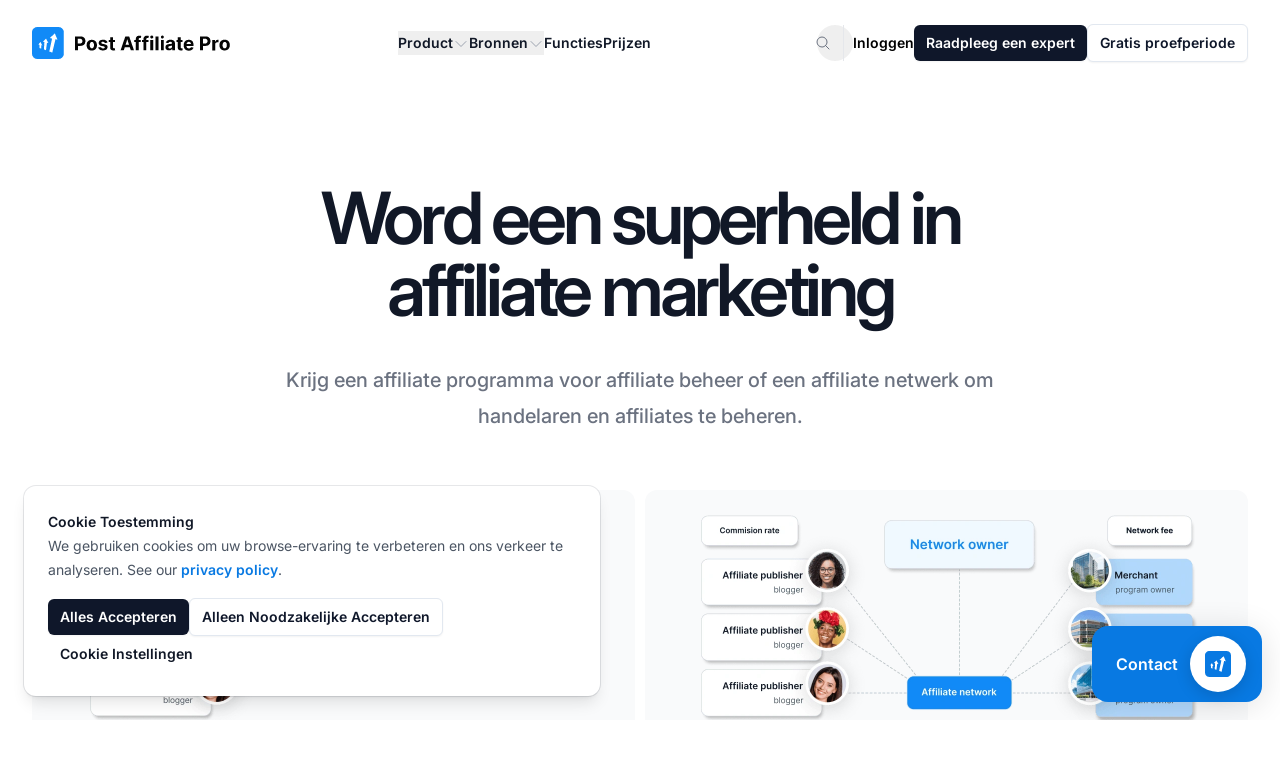

--- FILE ---
content_type: text/html
request_url: https://www.postaffiliatepro.nl/rondleiding/
body_size: 36968
content:
<!DOCTYPE html>
<html dir="ltr" lang="nl"><head><meta content="no-referrer" name="referrer"/><meta charset="utf-8"/><meta content="minimum-scale=1,width=device-width,initial-scale=1,shrink-to-fit=no" name="viewport"/><link href="/favicon.ico" rel="icon" type="image/x-icon"/><link href="/favicon.ico" rel="apple-touch-icon"/><title>Beste Affiliate Programma Software voor 2025 | Post Affiliate Pro</title><link href="https://www.postaffiliatepro.nl/rondleiding/" rel="canonical"/><link href="https://www.postaffiliatepro.de/tour/" hreflang="de" rel="alternate"/><link href="https://www.postaffiliatepro.com/tour/" hreflang="en-us" rel="alternate"/><link href="https://www.postaffiliatepro.es/tour/" hreflang="es" rel="alternate"/><link href="https://www.postaffiliatepro.fr/tour/" hreflang="fr" rel="alternate"/><link href="https://www.postaffiliatepro.hu/tura/" hreflang="hu" rel="alternate"/><link href="https://www.postaffiliatepro.it/tour/" hreflang="it" rel="alternate"/><link href="https://www.postaffiliatepro.nl/rondleiding/" hreflang="nl" rel="alternate"/><link href="https://www.postaffiliatepro.pl/poznaj-post-affiliate-pro/" hreflang="pl" rel="alternate"/><link href="https://www.postaffiliatepro.com.br/tour/" hreflang="pt-br" rel="alternate"/><link href="https://www.postaffiliatepro.sk/prehliadka/" hreflang="sk" rel="alternate"/><link href="https://www.postaffiliatepro.com/tour/" hreflang="x-default" rel="alternate"/><meta content="Post Affiliate Pro is affiliate software waarmee je je volledige affiliate netwerk kunt volgen. Ontdek meer over Post Affiliate Pro en de zakelijke voordelen." name="description"/><meta content="beste affiliate programma,affiliate programma software,programma software,affiliate programma,post affiliate pro,beste affiliate,affiliate pro,affiliate" name="keywords"/><meta content="website" property="og:type"/><meta content="https://www.postaffiliatepro.nl/rondleiding/" property="og:url"/><meta content="Beste Affiliate Programma Software voor 2025 | Post Affiliate Pro" property="og:title"/><meta content="Post Affiliate Pro is affiliate software waarmee je je volledige affiliate netwerk kunt volgen. Ontdek meer over Post Affiliate Pro en de zakelijke voordelen." property="og:description"/><meta content="" property="og:image"/><meta content="1200" property="og:image:width"/><meta content="630" property="og:image:height"/><meta content="summary_large_image" name="twitter:card"/><meta content="https://www.postaffiliatepro.nl/rondleiding/" name="twitter:url"/><meta content="Beste Affiliate Programma Software voor 2025 | Post Affiliate Pro" name="twitter:title"/><meta content="Post Affiliate Pro is affiliate software waarmee je je volledige affiliate netwerk kunt volgen. Ontdek meer over Post Affiliate Pro en de zakelijke voordelen." name="twitter:description"/><meta content="" name="twitter:image"/><style>:root{--color-primary:#1a73e8;--color-primary-light:#4285f4;--color-primary-dark:#1557b0;--color-secondary:#34a853;--color-accent:#fbbc05;--color-text:#202124;--color-background:#ffffff;--gradient-primary:linear-gradient(to right, var(--color-primary), var(--color-primary-light))}.bg-gradient-primary{background-image:var(--gradient-primary)}.text-gradient,.text-gradient-primary{background-image:var(--gradient-primary);background-clip:text;-webkit-background-clip:text;color:transparent;-webkit-text-fill-color:transparent}</style><script type="application/ld+json">{"@context":"https://schema.org","@type":"WebSite","name":"\"Post Affiliate Pro\"","url":"\"https://www.postaffiliatepro.nl/\"","description":"\"Post Affiliate Pro is de meest betrouwbare affiliate software voor het beheren van uw partnerprogramma. Het biedt geavanceerde tracking-, rapportage- en beheerfuncties om u te helpen uw bedrijf te laten groeien.\"","publisher":{"@type":"Organization","name":"\"Post Affiliate Pro\"","url":"\"https://www.postaffiliatepro.nl/\""},"inLanguage":"\"nl\""}</script><script type="application/ld+json">{"@context":"https://schema.org","@type":"\"WebPage\"","@id":"\"https://www.postaffiliatepro.nl/rondleiding/\"","url":"\"https://www.postaffiliatepro.nl/rondleiding/\"","name":"\"Beste Affiliate Programma Software voor 2025\"","description":"\"Post Affiliate Pro is affiliate software waarmee je je volledige affiliate netwerk kunt volgen. Ontdek meer over Post Affiliate Pro en de zakelijke voordelen.\"","inLanguage":"\"nl\"","isPartOf":{"@type":"WebSite","@id":"\"https://www.postaffiliatepro.nl/#website\"","url":"\"https://www.postaffiliatepro.nl/\"","name":"\"Post Affiliate Pro\""},"datePublished":"\"2025-08-08T04:32:50Z\"","dateModified":"\"2025-08-08T04:32:50Z\"","breadcrumb":{"@type":"BreadcrumbList","@id":"\"https://www.postaffiliatepro.nl/rondleiding/#breadcrumb\""},"publisher":{"@type":"Organization","name":"\"Post Affiliate Pro\"","url":"\"https://www.postaffiliatepro.nl/\""}}</script><link as="font" crossorigin="anonymous" href="/fonts/inter/Inter-VariableFont_opsz,wght.woff2" rel="preload" type="font/woff2"/><link crossorigin="anonymous" href="/css/main.css?v=20260128121936" rel="stylesheet"/><script defer="" src="/js/main.js?v=20260128121936"></script><script>window.updateGoogleAnalyticsConsent=function(e){typeof gtag=="function"&&gtag("consent","update",{analytics_storage:e?"granted":"denied",ad_storage:e?"granted":"denied",ad_user_data:e?"granted":"denied",ad_personalization:e?"granted":"denied"})},window.dataLayer=window.dataLayer||[];function gtag(){dataLayer.push(arguments)}gtag("js",new Date);function getCookie(e){const t=e+"=",n=document.cookie.split(";");for(let s=0;s<n.length;s++){let e=n[s];for(;e.charAt(0)===" ";)e=e.substring(1);if(e.indexOf(t)===0)return e.substring(t.length,e.length)}return null}const consentStatus=getCookie("cookie_consent_status");consentStatus==="all"?gtag("consent","default",{analytics_storage:"granted",ad_storage:"granted",ad_user_data:"granted",ad_personalization:"granted"}):(gtag("consent","default",{ad_storage:"granted",ad_user_data:"granted",ad_personalization:"granted",analytics_storage:"granted",functionality_storage:"granted",anonymize_ip:!0}),gtag("consent","default",{ad_storage:"denied",ad_user_data:"denied",ad_personalization:"denied",analytics_storage:"denied",functionality_storage:"denied",region:["AT","BE","BG","HR","CY","CZ","DK","EE","FI","FR","DE","GR","HU","IE","IT","LV","LT","LU","MT","NL","PL","PT","RO","SK","SI","ES","SE","IS","LI","NO"]})),gtag("config","G-DLV457J560",{allow_google_signals:!0,allow_enhanced_conversions:!0,linker:{domains:["www.postaffiliatepro.nl"]}})</script><script async="" src="https://www.googletagmanager.com/gtag/js?id=G-DLV457J560"></script><script>(function(){"use strict";function e(){const e=new URLSearchParams(window.location.search),t={},n=["utm_source","utm_medium","utm_campaign","utm_content","utm_term","a_aid","utm_channel","gdmcid"];return n.forEach(n=>{e.has(n)&&(t[n]=e.get(n))}),t}function t(){try{const t=e();if(Object.keys(t).length>0){const n=JSON.parse(sessionStorage.getItem("utm_params")||"{}"),e={...n,...t};sessionStorage.setItem("utm_params",JSON.stringify(e)),console.log("UTM parameters stored:",e)}}catch(e){console.warn("Failed to store UTM parameters:",e)}}window.getStoredUtmParams=function(){try{return JSON.parse(sessionStorage.getItem("utm_params")||"{}")}catch(e){return console.warn("Failed to retrieve UTM parameters:",e),{}}},window.getStoredUtmParam=function(e){const t=window.getStoredUtmParams();return t[e]||null},t()})()</script><script id="pap-tracking" type="text/javascript">function postAffiliate(){(function(e,t){var s,n=e.createElement(t);n.id="pap_x2s6df8d",n.async=!0,n.src="//pap.qualityunit.com/scripts/m3j58hy8fd",n.onload=n.onreadystatechange=function(){var t,e=this.readyState;if(e&&e!="complete"&&e!="loaded")return;if(typeof PostAffTracker!="undefined")if(PostAffTracker.setAccountId("default1"),t=getCookie("cookie_consent_status"),t!=="all")try{PostAffTracker.disableTrackingMethod("C"),PostAffTracker.track()}catch{}else try{PostAffTracker.enableTrackingMethods(),PostAffTracker.track()}catch{}},s=document.body||document.getElementsByTagName("body")[0],s&&s.appendChild(n)})(document,"script")}function getCookie(e){const t=e+"=",n=document.cookie.split(";");for(let s=0;s<n.length;s++){let e=n[s];for(;e.charAt(0)===" ";)e=e.substring(1);if(e.indexOf(t)===0)return e.substring(t.length,e.length)}return null}function initPAPTracking(){const e=window.matchMedia("(max-width: 768px)");e.matches||postAffiliate(),e.matches&&getCookie("cookie_consent_status")==="all"&&postAffiliate()}document.readyState==="loading"?document.addEventListener("DOMContentLoaded",initPAPTracking):initPAPTracking()</script><script type="text/javascript">function getCookie(e){const t=e+"=",n=document.cookie.split(";");for(let s=0;s<n.length;s++){let e=n[s];for(;e.charAt(0)===" ";)e=e.substring(1);if(e.indexOf(t)===0)return e.substring(t.length,e.length)}return null}function loadCapterraScript(){(function(e,t,n,s,o){window._gz=function(e,t){window._ct={vid:e,vkey:t,uc:!0,hasDoNotTrackIPs:!1},window.ct},s=e.createElement(t),o=e.getElementsByTagName(t)[0],s.async=1,s.src=n,o.parentNode.insertBefore(s,o)})(document,"script","https://tr.capterra.com/static/wp.js"),window._gz("fe449882-d667-41be-9d89-9653a963c094","ca1d7fde1191b65d701f8444dee12e71")}getCookie("cookie_consent_status")==="all"&&loadCapterraScript(),window.updateCapterraConsent=function(e){e?window._gz?window.ct&&window.ct.grantConsent&&window.ct.grantConsent():loadCapterraScript():window.ct&&window.ct.revokeConsent&&window.ct.revokeConsent()}</script><script id="grafana-analytics" type="text/javascript">function grafana(e=!0){var t=window._paq||[];window._paq=t,e===!1&&t.push(["disableCookies"]),t.push(["trackPageView"]),t.push(["enableCrossDomainLinking"]),function(){t.push(["setSiteId","PAP-web"]);var s=document,e=s.createElement("script"),n=s.getElementsByTagName("script")[0];e.type="text/javascript",e.async=!0,e.defer=!0,e.src="//analytics.qualityunit.com/i.js",n&&n.parentNode&&n.parentNode.insertBefore(e,n)}()}function getCookie(e){const t=e+"=",n=document.cookie.split(";");for(let s=0;s<n.length;s++){let e=n[s];for(;e.charAt(0)===" ";)e=e.substring(1);if(e.indexOf(t)===0)return e.substring(t.length,e.length)}return null}function initGrafanaTracking(){const e=window.matchMedia("(max-width: 768px)");e.matches||(getCookie("cookie_consent_status")==="all"?grafana():grafana(!1)),e.matches&&getCookie("cookie_consent_status")==="all"&&grafana()}document.readyState==="loading"?document.addEventListener("DOMContentLoaded",initGrafanaTracking):initGrafanaTracking()</script><script id="fh-tracking" type="text/javascript">function initFlowHuntTracking(){(function(e,t){var s,n=e.createElement(t);n.id="fh_tracking",n.async=!0,n.src="https://app.flowhunt.io/fh_trk.min.js",n.onload=n.onreadystatechange=function(){var e=this.readyState;if(e&&e!="complete"&&e!="loaded")return;if(window.FHTrck){function t(e){const t=e+"=",n=document.cookie.split(";");for(let s=0;s<n.length;s++){let e=n[s];for(;e.charAt(0)===" ";)e=e.substring(1);if(e.indexOf(t)===0)return e.substring(t.length,e.length)}return null}window.FHTrck.init({workspace_id:"a9fb50ed-062e-45a2-8219-7ff3462c4483",customer_id:"1795092665",cookiesEnabled:t("cookie_consent_status")==="all",appendSessionToLinks:!0})}},s=e.body||e.getElementsByTagName("body")[0],s&&s.insertBefore(n,s.lastChild)})(document,"script")}document.readyState==="loading"?document.addEventListener("DOMContentLoaded",initFlowHuntTracking):initFlowHuntTracking()</script></head><body class="antialiased bg-white dark:bg-gray-900 min-h-screen flex flex-col"><header class="bg-white sticky top-0 z-50"><nav aria-label="Global" class="wrapper py-6 flex items-center justify-between"><div class="flex lg:flex-shrink-0"><a class="-m-1.5 p-1.5" href="/"><span class="sr-only">:site.title</span><figure class="text-center"><img alt=":header.logo_alt" class="lazy-image h-[1.8rem] min-[1140px]:h-8 loaded" data-original-src="/images/logo.svg" decoding="async" src="https://images.postaffiliatepro.nl/images/logo.svg"/></figure></a></div><div class="flex lg:hidden"><button aria-controls="header-mobile-menu" aria-expanded="false" class="-m-2.5 inline-flex items-center justify-center rounded-xl p-2.5 text-heading" id="mobile-menu-button" type="button">
<span class="sr-only">Hoofdmenu openen</span>
<svg class="size-6" fill="none" viewbox="0 0 24 24"><path d="M3.75 6.75h16.5M3.75 12h16.5M3.75 17.25h16.5" stroke="currentColor" stroke-linecap="round" stroke-linejoin="round" stroke-width="1.5"></path></svg></button></div><div class="hidden lg:flex lg:flex-1 lg:justify-center lg:px-4"><div class="hidden lg:flex lg:gap-x-3 xl:gap-x-6"><div class="relative header-dropdown-container"><button aria-expanded="false" class="flex items-center gap-x-1 text-sm/6 font-semibold text-heading" type="button">
Product
<svg class="size-4 mt-0.5 flex-none text-placeholder" fill="none" viewbox="0 0 24 24"><path d="M19.5 8.25 12 15.75 4.5 8.25" stroke="currentColor" stroke-linecap="round" stroke-linejoin="round" stroke-width="1.5"></path></svg></button><div class="absolute left-1/2 -translate-x-1/2 top-full z-10 mt-4 w-screen lg:max-w-[37.5rem] xl:max-w-[48.38rem] overflow-hidden rounded-lg surface-primary shadow-lg ring-1 ring-gray-200 hidden header-dropdown-menu group-hover:block submenu dropdown-menu"><div class="grid grid-cols-2 grid-flow-col auto-rows-max"><div class="surface-primary p-4 flex flex-col h-full"><div class="font-semibold text-sm text-tertiary">Overzicht</div><ul class="mt-3 flex flex-col flex-grow"><li><div class="group relative flex items-center gap-x-6 rounded-lg text-sm/6 font-semibold p-4 hover:bg-[rgba(156,163,175,0.05)]"><div class="flex size-11 flex-none items-center justify-center rounded-lg text-secondary bg-gray-400/5 group-hover:bg-white group-hover:text-primary transition-colors"><svg class="size-6 text-secondary transition-colors group-hover:text-primary" fill="none" viewbox="0 0 24 24"><path d="M20.8929 13.3929l-1.1347-1.1347C19.5872 12.0872 19.4449 11.8897 19.3367 11.6734l-1.08-2.1601C18.1304 9.26078 17.7938 9.20616 17.5942 9.4058 17.3818 9.61824 17.0708 9.69881 16.782 9.61627l-1.2729-.36368C15.0257 9.11447 14.5239 9.40424 14.402 9.892 14.3108 10.2566 14.4587 10.6392 14.7715 10.8476l.5867.3912C15.9489 11.6326 16.0316 12.4684 15.5297 12.9703L15.3295 13.1705C15.1185 13.3815 15 13.6676 15 13.966v.4108C15 14.7846 14.8892 15.1847 14.6794 15.5344l-1.3147 2.191c-.3813.6357-1.0683 1.0246-1.8095 1.0246C10.9724 18.75 10.5 18.2776 10.5 17.6948V16.5233C10.5 15.6033 9.93986 14.7759 9.08563 14.4343L8.43149 14.1726c-.98174-.3927-1.55759-1.416-1.38376-2.459L7.05477 11.6714C7.10117 11.393 7.19956 11.1257 7.3448 10.8837L7.43421 10.7347c.48922-.81542 1.4382-1.23522 2.37062-1.04873L10.9827 9.92153C11.5574 10.0365 12.124 9.69096 12.285 9.12744L12.4935 8.39774C12.6422 7.87721 12.3991 7.32456 11.9149 7.08245L11.25 6.75 11.159 6.84099C10.7371 7.26295 10.1648 7.5 9.56802 7.5H9.38709C9.13924 7.5 8.90095 7.59905 8.7257 7.7743 8.44222 8.05778 8.00814 8.12907 7.64958 7.94979 7.16433 7.70716 6.98833 7.10278 7.26746 6.63757L8.67936 4.2844C8.82024 4.04961 8.91649 3.79207 8.96453 3.52474M20.8929 13.3929C20.9634 12.9389 21 12.4737 21 12c0-4.97056-4.0294-9-9-9-1.0652.0-2.08713.18504-3.03547.52474M20.8929 13.3929C20.2234 17.702 16.4968 21 12 21c-4.97056.0-9-4.0294-9-9C3 8.09461 5.48749 4.77021 8.96453 3.52474" stroke="currentColor" stroke-linecap="round" stroke-linejoin="round" stroke-width="1.5"></path></svg></div><div class="flex-auto"><a class="block rounded-lg text-base font-semibold text-heading" href="/rondleiding/" target="_self">Rondleiding<span class="absolute inset-0"></span></a><p class="mt-2 text-sm font-normal text-secondary">Algemeen overzicht van Post Affiliate Pro</p></div></div></li><li><div class="group relative flex items-center gap-x-6 rounded-lg text-sm/6 font-semibold p-4 hover:bg-[rgba(156,163,175,0.05)]"><div class="flex size-11 flex-none items-center justify-center rounded-lg text-secondary bg-gray-400/5 group-hover:bg-white group-hover:text-primary transition-colors"><svg class="size-6 text-secondary transition-colors group-hover:text-primary" fill="none" viewbox="0 0 24 24"><path d="M15 19.1276C15.8329 19.37 16.7138 19.5 17.625 19.5 19.1037 19.5 20.5025 19.1576 21.7464 18.5478 21.7488 18.4905 21.75 18.4329 21.75 18.375c0-2.2782-1.8469-4.125-4.125-4.125C16.2069 14.25 14.956 14.9655 14.2136 16.0552M15 19.1276V19.125c0-1.1129-.2852-2.1592-.7864-3.0698M15 19.1276C15 19.1632 14.9997 19.1988 14.9991 19.2343 13.1374 20.3552 10.9565 21 8.625 21c-2.33147.0-4.51236-.6448-6.37408-1.7657C2.25031 19.198 2.25 19.1615 2.25 19.125c0-3.5208 2.85418-6.375 6.375-6.375 2.4079.0 4.504 1.335 5.5886 3.3052M12 6.375C12 8.23896 10.489 9.75 8.625 9.75 6.76104 9.75 5.25 8.23896 5.25 6.375 5.25 4.51104 6.76104 3 8.625 3 10.489 3 12 4.51104 12 6.375zm8.25 2.25c0 1.4497-1.1753 2.625-2.625 2.625S15 10.0747 15 8.625C15 7.17525 16.1753 6 17.625 6S20.25 7.17525 20.25 8.625z" stroke="currentColor" stroke-linecap="round" stroke-linejoin="round" stroke-width="1.5"></path></svg></div><div class="flex-auto"><a class="block rounded-lg text-base font-semibold text-heading" href="/affiliate-program-software/" target="_self">Affiliate programma software<span class="absolute inset-0"></span></a><p class="mt-2 text-sm font-normal text-secondary">Creëer en beheer affiliate programma's</p></div></div></li><li><div class="group relative flex items-center gap-x-6 rounded-lg text-sm/6 font-semibold p-4 hover:bg-[rgba(156,163,175,0.05)]"><div class="flex size-11 flex-none items-center justify-center rounded-lg text-secondary bg-gray-400/5 group-hover:bg-white group-hover:text-primary transition-colors"><svg class="size-6 text-secondary transition-colors group-hover:text-primary" fill="none" viewbox="0 0 24 24"><path d="M12 21c4.1926.0 7.7156-2.8668 8.7157-6.7471M12 21c-4.19258.0-7.71558-2.8668-8.7157-6.7471M12 21c2.4853.0 4.5-4.0294 4.5-9 0-4.97056-2.0147-9-4.5-9m0 18c-2.48528.0-4.5-4.0294-4.5-9 0-4.97056 2.01472-9 4.5-9m0 0c3.3652.0 6.299 1.84694 7.8431 4.58245M12 3C8.63481 3 5.70099 4.84694 4.15692 7.58245m15.68618.0C17.7397 9.40039 14.9983 10.5 12 10.5c-2.99828.0-5.73973-1.09961-7.84308-2.91755m15.68618.0C20.5797 8.88743 21 10.3946 21 12 21 12.778 20.9013 13.5329 20.7157 14.2529m0 0C18.1334 15.6847 15.1619 16.5 12 16.5S5.86662 15.6847 3.2843 14.2529m0 0C3.09871 13.5329 3 12.778 3 12c0-1.6054.42032-3.11257 1.15692-4.41755" stroke="currentColor" stroke-linecap="round" stroke-linejoin="round" stroke-width="1.5"></path></svg></div><div class="flex-auto"><a class="block rounded-lg text-base font-semibold text-heading" href="/network/" target="_self">Affiliate netwerk software<span class="absolute inset-0"></span></a><p class="mt-2 text-sm font-normal text-secondary">Stel uw eigen affiliate netwerk op</p></div></div></li><li class="flex-grow"></li><li><div class="flex-auto mt-4 relative rounded-md overflow-hidden z-0 [&amp;&gt;picture]:absolute [&amp;&gt;picture]:size-full [&amp;&gt;picture&gt;img]:size-full [&amp;&gt;picture]:object-cover [&amp;&gt;picture&gt;img]:object-cover section-bg-light h-36 bg-gray-200 dark:bg-gray-700"><figure class="text-center"><picture class="lazy-picture" data-maxwidth="3000"><source data-original-src="/images/header/img-header-integrations-methods.png" data-srcset="https://images.postaffiliatepro.nl/images/processed/header/img-header-integrations-methods.webp 531w" sizes="(max-width: 531px) 531px, 3000px" type="image/webp"><source data-original-src="/images/header/img-header-integrations-methods.png" data-srcset="https://images.postaffiliatepro.nl/images/processed/header/img-header-integrations-methods.png 531w" sizes="(max-width: 531px) 531px, 3000px" type="image/png"><img alt="Logo" class="lazy-image w-full absolute inset-0" data-original-src="/images/header/img-header-integrations-methods.png" data-src="https://images.postaffiliatepro.nl/images/processed/header/img-header-integrations-methods.png" decoding="async" loading="lazy" src="[data-uri]"/></source></source></picture></figure><div class="relative flex flex-col text-sm px-7 py-4 gap-2 z-10 h-full justify-end items-start"><a class="block font-semibold text-heading" href="/integratiemethode/" target="_self">Verbeter uw workflow<span class="absolute inset-0"></span></a><p class="mt-2 text-secondary">Bekijk plugins →</p></div></div></li></ul></div><div class="surface-primary p-4 flex flex-col h-full"><div class="font-semibold text-sm text-tertiary">Product</div><ul class="mt-3 flex flex-col flex-grow"><li><div class="group relative flex items-center gap-x-6 rounded-lg text-sm/6 font-semibold p-4 hover:bg-[rgba(156,163,175,0.05)]"><div class="flex size-11 flex-none items-center justify-center rounded-lg text-secondary bg-gray-400/5 group-hover:bg-white group-hover:text-primary transition-colors"><svg class="size-6 text-secondary transition-colors group-hover:text-primary" fill="none" viewbox="0 0 24 24"><path d="M2.25 17.9999 9 11.2499l4.3064 4.3065c1.2037-2.3684 3.1978-4.3542 5.8139-5.5189l2.7406-1.22024m0 0-5.9413-2.28064m5.9413 2.28064-2.2807 5.94124" stroke="currentColor" stroke-linecap="round" stroke-linejoin="round" stroke-width="1.5"></path></svg></div><div class="flex-auto"><a class="block rounded-lg text-base font-semibold text-heading" href="/affiliate-tracking-software/" target="_self">Affiliate tracking<span class="absolute inset-0"></span></a><p class="mt-2 text-sm font-normal text-secondary">Volg uw affiliates en activiteiten</p></div></div></li><li><div class="group relative flex items-center gap-x-6 rounded-lg text-sm/6 font-semibold p-4 hover:bg-[rgba(156,163,175,0.05)]"><div class="flex size-11 flex-none items-center justify-center rounded-lg text-secondary bg-gray-400/5 group-hover:bg-white group-hover:text-primary transition-colors"><svg class="size-6 text-secondary transition-colors group-hover:text-primary" fill="none" viewbox="0 0 24 24"><path d="M6 20.25H18m-7.5-3v3m3-3v3m-10.125-3h17.25C21.2463 17.25 21.75 16.7463 21.75 16.125V4.875C21.75 4.25368 21.2463 3.75 20.625 3.75H3.375c-.62132.0-1.125.50368-1.125 1.125v11.25C2.25 16.7463 2.75368 17.25 3.375 17.25z" stroke="currentColor" stroke-linecap="round" stroke-linejoin="round" stroke-width="1.5"></path></svg></div><div class="flex-auto"><a class="block rounded-lg text-base font-semibold text-heading" href="/affiliate-marketing-software/" target="_self">Affiliate marketing<span class="absolute inset-0"></span></a><p class="mt-2 text-sm font-normal text-secondary">Verkrijg promotiemateriaal tools</p></div></div></li><li><div class="group relative flex items-center gap-x-6 rounded-lg text-sm/6 font-semibold p-4 hover:bg-[rgba(156,163,175,0.05)]"><div class="flex size-11 flex-none items-center justify-center rounded-lg text-secondary bg-gray-400/5 group-hover:bg-white group-hover:text-primary transition-colors"><svg class="size-6 text-secondary transition-colors group-hover:text-primary" fill="none" viewbox="0 0 24 24"><path d="M6 6.87803V6C6 4.75736 7.00736 3.75 8.25 3.75h7.5C16.9926 3.75 18 4.75736 18 6v.87803m-12 0c.23458-.08291.48702-.12803.75-.12803h10.5C17.513 6.75 17.7654 6.79512 18 6.87803m-12 0C5.12611 7.18691 4.5 8.02034 4.5 9V9.87803m13.5-3C18.8739 7.18691 19.5 8.02034 19.5 9V9.87803m0 0C19.2654 9.79512 19.013 9.75 18.75 9.75H5.25C4.98702 9.75 4.73458 9.79512 4.5 9.87803m15 0C20.3739 10.1869 21 11.0203 21 12v6c0 1.2426-1.0074 2.25-2.25 2.25H5.25C4.00736 20.25 3 19.2426 3 18V12C3 11.0203 3.62611 10.1869 4.5 9.87803" stroke="currentColor" stroke-linecap="round" stroke-linejoin="round" stroke-width="1.5"></path></svg></div><div class="flex-auto"><a class="block rounded-lg text-base font-semibold text-heading" href="/affiliate-management-software/" target="_self">Affiliate management<span class="absolute inset-0"></span></a><p class="mt-2 text-sm font-normal text-secondary">Beheer al uw affiliates</p></div></div></li><li><div class="group relative flex items-center gap-x-6 rounded-lg text-sm/6 font-semibold p-4 hover:bg-[rgba(156,163,175,0.05)]"><div class="flex size-11 flex-none items-center justify-center rounded-lg text-secondary bg-gray-400/5 group-hover:bg-white group-hover:text-primary transition-colors"><svg class="size-6 text-secondary transition-colors group-hover:text-primary" fill="none" viewbox="0 0 24 24"><path d="M19.5 12C19.5 10.7681 19.4536 9.54699 19.3624 8.3384c-.1496-1.98415-1.7166-3.55116-3.7008-3.70083C14.453 4.54641 13.2319 4.5 12 4.5S9.54699 4.54641 8.3384 4.63757C6.35425 4.78724 4.78724 6.35425 4.63757 8.3384 4.62097 8.55852 4.60585 8.77906 4.59222 9M19.5 12l3-3m-3 3-3-3m-12 3C4.5 13.2319 4.54641 14.453 4.63757 15.6616c.14967 1.9842 1.71668 3.5512 3.70083 3.7008C9.54699 19.4536 10.7681 19.5 12 19.5S14.453 19.4536 15.6616 19.3624c1.9842-.1496 3.5512-1.7166 3.7008-3.7008C19.379 15.4415 19.3941 15.2209 19.4078 15M4.5 12l3 3m-3-3-3 3" stroke="currentColor" stroke-linecap="round" stroke-linejoin="round" stroke-width="1.5"></path></svg></div><div class="flex-auto"><a class="block rounded-lg text-base font-semibold text-heading" href="/automation/" target="_self">Automatisering<span class="absolute inset-0"></span></a><p class="mt-2 text-sm font-normal text-secondary">Automatiseer workflows</p></div></div></li><li><div class="group relative flex items-center gap-x-6 rounded-lg text-sm/6 font-semibold p-4 hover:bg-[rgba(156,163,175,0.05)]"><div class="flex size-11 flex-none items-center justify-center rounded-lg text-secondary bg-gray-400/5 group-hover:bg-white group-hover:text-primary transition-colors"><svg class="size-6 text-secondary transition-colors group-hover:text-primary" fill="none" viewbox="0 0 24 24"><path d="M19.5 14.25V11.625c0-1.86396-1.511-3.375-3.375-3.375h-1.5c-.6213.0-1.125-.50368-1.125-1.125v-1.5c0-1.86396-1.511-3.375-3.375-3.375H8.25M9 16.5v.75m3-3v3M15 12v5.25m-4.5-15H5.625c-.62132.0-1.125.50368-1.125 1.125v17.25C4.5 21.2463 5.00368 21.75 5.625 21.75h12.75C18.9963 21.75 19.5 21.2463 19.5 20.625V11.25c0-4.97056-4.0294-9-9-9z" stroke="currentColor" stroke-linecap="round" stroke-linejoin="round" stroke-width="1.5"></path></svg></div><div class="flex-auto"><a class="block rounded-lg text-base font-semibold text-heading" href="/reports/" target="_self">Rapporten<span class="absolute inset-0"></span></a><p class="mt-2 text-sm font-normal text-secondary">Verkrijg uitgebreide datarapporten</p></div></div></li></ul></div></div></div></div><div class="relative header-dropdown-container"><button aria-expanded="false" class="flex items-center gap-x-1 text-sm/6 font-semibold text-heading" type="button">
Bronnen
<svg class="size-4 mt-0.5 flex-none text-placeholder" fill="none" viewbox="0 0 24 24"><path d="M19.5 8.25 12 15.75 4.5 8.25" stroke="currentColor" stroke-linecap="round" stroke-linejoin="round" stroke-width="1.5"></path></svg></button><div class="absolute left-1/2 -translate-x-1/2 top-full z-10 mt-4 w-screen lg:max-w-[50rem] xl:max-w-[72.57rem] overflow-hidden rounded-lg surface-primary shadow-lg ring-1 ring-gray-200 hidden header-dropdown-menu group-hover:block submenu dropdown-menu"><div class="grid grid-cols-3 grid-flow-col auto-rows-max"><div class="surface-primary p-4 flex flex-col h-full"><div class="font-semibold text-sm text-tertiary">Leren</div><ul class="mt-3 flex flex-col flex-grow"><li><div class="group relative flex items-center gap-x-6 rounded-lg text-sm/6 font-semibold p-4 hover:bg-[rgba(156,163,175,0.05)]"><div class="flex size-11 flex-none items-center justify-center rounded-lg text-secondary bg-gray-400/5 group-hover:bg-white group-hover:text-primary transition-colors"><svg class="size-6 text-secondary transition-colors group-hover:text-primary" fill="none" viewbox="0 0 24 24"><path d="M4.25933 10.1466c-.27245 2.0841-.43794 4.2017-.4908 6.3474C6.66451 17.703 9.41893 19.1835 12 20.9036c2.5811-1.7201 5.3355-3.2006 8.2315-4.4096C20.1786 14.3484 20.0131 12.2307 19.7407 10.1467M4.25933 10.1466C3.38362 9.8523 2.49729 9.58107 1.60107 9.3337 4.84646 7.05887 8.32741 5.0972 12 3.49255c3.6727 1.60465 7.1536 3.56633 10.399 5.84116C21.5028 9.58109 20.6164 9.85233 19.7407 10.1467M4.25933 10.1466c2.68723.9033 5.27447 2.0243 7.74077 3.342 2.4662-1.3177 5.0534-2.4387 7.7406-3.3419M6.75 15C7.16421 15 7.5 14.6642 7.5 14.25s-.33579-.75-.75-.75S6 13.8358 6 14.25s.33579.75.75.75zm0 0V11.3245c1.69147-1.051 3.4436-2.01356 5.25-2.88121M4.99264 19.9926C6.16421 18.8211 6.75 17.2855 6.75 15.75v-1.5" stroke="currentColor" stroke-linecap="round" stroke-linejoin="round" stroke-width="1.5"></path></svg></div><div class="flex-auto"><a class="block rounded-lg text-base font-semibold text-heading" href="/academie/" target="_self">Academy<span class="absolute inset-0"></span></a><p class="mt-2 text-sm font-normal text-secondary">Word een affiliate marketing expert</p></div></div></li><li><div class="group relative flex items-center gap-x-6 rounded-lg text-sm/6 font-semibold p-4 hover:bg-[rgba(156,163,175,0.05)]"><div class="flex size-11 flex-none items-center justify-center rounded-lg text-secondary bg-gray-400/5 group-hover:bg-white group-hover:text-primary transition-colors"><svg class="size-6 text-secondary transition-colors group-hover:text-primary" fill="none" viewbox="0 0 24 24"><path d="M2.25 12.75V12c0-1.2426 1.00736-2.25 2.25-2.25h15c1.2426.0 2.25 1.0074 2.25 2.25v.75M13.0607 6.31066 10.9393 4.18934C10.658 3.90804 10.2765 3.75 9.87868 3.75H4.5C3.25736 3.75 2.25 4.75736 2.25 6V18c0 1.2426 1.00736 2.25 2.25 2.25h15c1.2426.0 2.25-1.0074 2.25-2.25V9c0-1.24264-1.0074-2.25-2.25-2.25H14.1213C13.7235 6.75 13.342 6.59197 13.0607 6.31066z" stroke="currentColor" stroke-linecap="round" stroke-linejoin="round" stroke-width="1.5"></path></svg></div><div class="flex-auto"><a class="block rounded-lg text-base font-semibold text-heading" href="/mappen/" target="_self">Affiliate programma directory<span class="absolute inset-0"></span></a><p class="mt-2 text-sm font-normal text-secondary">Bekijk de lijst van affiliate programma's</p></div></div></li><li><div class="group relative flex items-center gap-x-6 rounded-lg text-sm/6 font-semibold p-4 hover:bg-[rgba(156,163,175,0.05)]"><div class="flex size-11 flex-none items-center justify-center rounded-lg text-secondary bg-gray-400/5 group-hover:bg-white group-hover:text-primary transition-colors"><svg class="size-6 text-secondary transition-colors group-hover:text-primary" fill="none" viewbox="0 0 24 24"><path d="M16.5 3.75V16.5L12 14.25 7.5 16.5V3.75m9 0H18c1.2426.0 2.25 1.00736 2.25 2.25V18c0 1.2426-1.0074 2.25-2.25 2.25H6c-1.24264.0-2.25-1.0074-2.25-2.25V6C3.75 4.75736 4.75736 3.75 6 3.75H7.5m9 0h-9" stroke="currentColor" stroke-linecap="round" stroke-linejoin="round" stroke-width="1.5"></path></svg></div><div class="flex-auto"><a class="block rounded-lg text-base font-semibold text-heading" href="/affiliate-marketing-woordenlijst/" target="_self">Affiliate marketing woordenlijst<span class="absolute inset-0"></span></a><p class="mt-2 text-sm font-normal text-secondary">Leer affiliate marketing termen</p></div></div></li><li><div class="group relative flex items-center gap-x-6 rounded-lg text-sm/6 font-semibold p-4 hover:bg-[rgba(156,163,175,0.05)]"><div class="flex size-11 flex-none items-center justify-center rounded-lg text-secondary bg-gray-400/5 group-hover:bg-white group-hover:text-primary transition-colors"><svg class="size-6 text-secondary transition-colors group-hover:text-primary" fill="none" viewbox="0 0 24 24"><path d="M15.75 10.5l4.7197-4.71967c.4724-.47247 1.2803-.13785 1.2803.53033V17.6893c0 .668200000000002-.8079 1.0028-1.2803.5304L15.75 13.5M4.5 18.75h9c1.2426.0 2.25-1.0074 2.25-2.25v-9c0-1.24264-1.0074-2.25-2.25-2.25h-9c-1.24264.0-2.25 1.00736-2.25 2.25v9c0 1.2426 1.00736 2.25 2.25 2.25z" stroke="currentColor" stroke-linecap="round" stroke-linejoin="round" stroke-width="1.5"></path></svg></div><div class="flex-auto"><a class="block rounded-lg text-base font-semibold text-heading" href="/videos/" target="_self">Video's<span class="absolute inset-0"></span></a><p class="mt-2 text-sm font-normal text-secondary">Ontdek onze video bibliotheek</p></div></div></li></ul></div><div class="surface-primary p-4 flex flex-col h-full"><ul class="mt-8 flex flex-col flex-grow"><li><div class="group relative flex items-center gap-x-6 rounded-lg text-sm/6 font-semibold p-4 hover:bg-[rgba(156,163,175,0.05)]"><div class="flex size-11 flex-none items-center justify-center rounded-lg text-secondary bg-gray-400/5 group-hover:bg-white group-hover:text-primary transition-colors"><svg class="size-6 text-secondary transition-colors group-hover:text-primary" fill="none" viewbox="0 0 24 24"><path d="M16.8617 4.48667l1.6875-1.6875c.732200000000002-.73223 1.9194-.73223 2.6516.0C21.9331 3.53141 21.9331 4.71859 21.2008 5.45083L6.83218 19.8195C6.30351 20.3481 5.65144 20.7368 4.93489 20.9502L2.25 21.75l.79978-2.6849c.21345-.7165.60207-1.3686 1.13074-1.8973L16.8617 4.48667zm0 0L19.5 7.12499" stroke="currentColor" stroke-linecap="round" stroke-linejoin="round" stroke-width="1.5"></path></svg></div><div class="flex-auto"><a class="block rounded-lg text-base font-semibold text-heading" href="/blog/" target="_self">Blog<span class="absolute inset-0"></span></a><p class="mt-2 text-sm font-normal text-secondary">Zie wat er nieuw is in affiliate marketing</p></div></div></li><li><div class="group relative flex items-center gap-x-6 rounded-lg text-sm/6 font-semibold p-4 hover:bg-[rgba(156,163,175,0.05)]"><div class="flex size-11 flex-none items-center justify-center rounded-lg text-secondary bg-gray-400/5 group-hover:bg-white group-hover:text-primary transition-colors"><svg class="size-6 text-secondary transition-colors group-hover:text-primary" fill="none" viewbox="0 0 24 24"><path d="M19.5 14.25V11.625c0-1.86396-1.511-3.375-3.375-3.375h-1.5c-.6213.0-1.125-.50368-1.125-1.125v-1.5c0-1.86396-1.511-3.375-3.375-3.375H8.25m3.75 9v6m3-3H9m1.5-12H5.625c-.62132.0-1.125.50368-1.125 1.125v17.25C4.5 21.2463 5.00368 21.75 5.625 21.75h12.75C18.9963 21.75 19.5 21.2463 19.5 20.625V11.25c0-4.97056-4.0294-9-9-9z" stroke="currentColor" stroke-linecap="round" stroke-linejoin="round" stroke-width="1.5"></path></svg></div><div class="flex-auto"><a class="block rounded-lg text-base font-semibold text-heading" href="/sjablonen/" target="_self">Sjablonen<span class="absolute inset-0"></span></a><p class="mt-2 text-sm font-normal text-secondary">Verkrijg aanpasbare sjablonen</p></div></div></li><li><div class="group relative flex items-center gap-x-6 rounded-lg text-sm/6 font-semibold p-4 hover:bg-[rgba(156,163,175,0.05)]"><div class="flex size-11 flex-none items-center justify-center rounded-lg text-secondary bg-gray-400/5 group-hover:bg-white group-hover:text-primary transition-colors"><svg class="size-6 text-secondary transition-colors group-hover:text-primary" fill="none" viewbox="0 0 24 24"><path d="M12 6.04168C10.4077 4.61656 8.30506 3.75 6 3.75c-1.05191.0-2.06166.18046-3 .51212V18.5121C3.93834 18.1805 4.94809 18 6 18 8.30506 18 10.4077 18.8666 12 20.2917M12 6.04168C13.5923 4.61656 15.6949 3.75 18 3.75c1.0519.0 2.0617.18046 3 .51212V18.5121C20.0617 18.1805 19.0519 18 18 18 15.6949 18 13.5923 18.8666 12 20.2917M12 6.04168V20.2917" stroke="currentColor" stroke-linecap="round" stroke-linejoin="round" stroke-width="1.5"></path></svg></div><div class="flex-auto"><a class="block rounded-lg text-base font-semibold text-heading" href="https://support.qualityunit.com/?_gl=1*1pw3d7a*_ga*NDc5MDUzNjc4LjE3MzQ5NTk1NTE.*_ga_DLV457J560*czE3NTQwNDQ2NTEkbzcwJGcxJHQxNzU0MDQ0NjUyJGo1OSRsMCRoMA.." target="_blank">Ondersteuningsportaal<span class="absolute inset-0"></span></a><p class="mt-2 text-sm font-normal text-secondary">Bekijk handleidingen en how-to artikelen</p></div></div></li><li><div class="group relative flex items-center gap-x-6 rounded-lg text-sm/6 font-semibold p-4 hover:bg-[rgba(156,163,175,0.05)]"><div class="flex size-11 flex-none items-center justify-center rounded-lg text-secondary bg-gray-400/5 group-hover:bg-white group-hover:text-primary transition-colors"><svg class="size-6 text-secondary transition-colors group-hover:text-primary" fill="none" viewbox="0 0 24 24"><path d="M9.87891 7.51884c1.17159-1.02512 3.07109-1.02512 4.24259.0 1.1716 1.02513 1.1716 2.68716.0 3.71236C13.9176 11.4096 13.6917 11.5569 13.4513 11.6733 12.7056 12.0341 12.0002 12.6716 12.0002 13.5v.75M21 12c0 4.9706-4.0294 9-9 9-4.97056.0-9-4.0294-9-9 0-4.97056 4.02944-9 9-9 4.9706.0 9 4.02944 9 9zm-9 5.25H12.0075V17.2575H12V17.25z" stroke="currentColor" stroke-linecap="round" stroke-linejoin="round" stroke-width="1.5"></path></svg></div><div class="flex-auto"><a class="block rounded-lg text-base font-semibold text-heading" href="/faq/" target="_self">Veelgestelde vragen<span class="absolute inset-0"></span></a><p class="mt-2 text-sm font-normal text-secondary">Antwoorden op affiliate marketing vragen</p></div></div></li></ul></div><div class="surface-secondary p-4 flex flex-col h-full"><div class="font-semibold text-sm text-tertiary">Bedrijf</div><ul class="mt-3 flex flex-col flex-grow"><li><div class="group relative flex items-center gap-x-6 rounded-lg text-sm/6 font-semibold p-4 hover:bg-[rgba(156,163,175,0.05)]"><div class="flex size-11 flex-none items-center justify-center rounded-lg text-secondary bg-gray-400/5 group-hover:bg-white group-hover:text-primary transition-colors"><svg class="size-6 text-secondary transition-colors group-hover:text-primary" fill="none" viewbox="0 0 24 24"><path d="M21 8.25c0-2.48528-2.0987-4.5-4.6875-4.5-1.9356.0-3.5972 1.12628-4.3125 2.73342C11.2847 4.87628 9.62312 3.75 7.6875 3.75 5.09867 3.75 3 5.76472 3 8.25c0 7.2206 9 12 9 12s9-4.7794 9-12z" stroke="currentColor" stroke-linecap="round" stroke-linejoin="round" stroke-width="1.5"></path></svg></div><div class="flex-auto"><a class="block rounded-lg text-base font-semibold text-heading" href="/over/" target="_self">Over ons<span class="absolute inset-0"></span></a><p class="mt-2 text-sm font-normal text-secondary">Ontdek het team achter het product</p></div></div></li><li><div class="group relative flex items-center gap-x-6 rounded-lg text-sm/6 font-semibold p-4 hover:bg-[rgba(156,163,175,0.05)]"><div class="flex size-11 flex-none items-center justify-center rounded-lg text-secondary bg-gray-400/5 group-hover:bg-white group-hover:text-primary transition-colors"><svg class="size-6 text-secondary transition-colors group-hover:text-primary" fill="none" viewbox="0 0 24 24"><path d="M16.5003 18.75H7.50026m9.00004.0c1.6568.0 3 1.3431 3 3H4.50026c0-1.6569 1.34314-3 3-3m9.00004.0V15.375c0-.6213-.503699999999999-1.125-1.125-1.125H14.5036m-7.00334 4.5V15.375c0-.6213.50368-1.125 1.125-1.125h.87163m5.00671.0H9.49689m5.00671.0C13.9563 13.3038 13.6097 12.227 13.5222 11.0777M9.49689 14.25C10.0442 13.3038 10.3908 12.227 10.4783 11.0777M5.25026 4.23636C4.26796 4.3792 3.29561 4.55275 2.33423 4.75601c.45031 2.66748 2.66095 4.73681 5.39568 4.97174M5.25026 4.23636V4.5c0 2.10778.9661 3.98992 2.47965 5.22775M5.25026 4.23636V2.72089C7.45568 2.41051 9.70922 2.25 12.0003 2.25c2.291.0 4.5445.16051 6.75.47089V4.23636M7.72991 9.72775C8.51748 10.3719 9.45329 10.8415 10.4783 11.0777m8.272-6.84134V4.5C18.7503 6.60778 17.7842 8.48992 16.2706 9.72775m2.4797-5.49139C19.7326 4.3792 20.7049 4.55275 21.6663 4.75601 21.216 7.42349 19.0053 9.49282 16.2706 9.72775m0 0C15.483 10.3719 14.5472 10.8415 13.5222 11.0777m0 0C13.0331 11.1904 12.5236 11.25 12.0003 11.25 11.4769 11.25 10.9675 11.1904 10.4783 11.0777" stroke="currentColor" stroke-linecap="round" stroke-linejoin="round" stroke-width="1.5"></path></svg></div><div class="flex-auto"><a class="block rounded-lg text-base font-semibold text-heading" href="/onderscheidingen/" target="_self">Onderscheidingen<span class="absolute inset-0"></span></a><p class="mt-2 text-sm font-normal text-secondary">Onze awards &amp; prestaties</p></div></div></li><li><div class="group relative flex items-center gap-x-6 rounded-lg text-sm/6 font-semibold p-4 hover:bg-[rgba(156,163,175,0.05)]"><div class="flex size-11 flex-none items-center justify-center rounded-lg text-secondary bg-gray-400/5 group-hover:bg-white group-hover:text-primary transition-colors"><svg class="size-6 text-secondary transition-colors group-hover:text-primary" fill="none" viewbox="0 0 24 24"><path d="M16.5 12c0 2.4853-2.0147 4.5-4.5 4.5-2.48528.0-4.5-2.0147-4.5-4.5.0-2.48528 2.01472-4.5 4.5-4.5 2.4853.0 4.5 2.01472 4.5 4.5zm0 0c0 1.6569 1.0074 3 2.25 3S21 13.6569 21 12C21 9.69671 20.1213 7.3934 18.364 5.63604c-3.5148-3.51472-9.21324-3.51472-12.72796.0-3.51472 3.51472-3.51472 9.21316.0 12.72796 3.51472 3.5147 9.21316 3.5147 12.72796.0M16.5 12V8.25" stroke="currentColor" stroke-linecap="round" stroke-linejoin="round" stroke-width="1.5"></path></svg></div><div class="flex-auto"><a class="block rounded-lg text-base font-semibold text-heading" href="/over/contact/" target="_self">Contact<span class="absolute inset-0"></span></a><p class="mt-2 text-sm font-normal text-secondary">Hallo daar! Wij staan voor u klaar.</p></div></div></li><li><div class="group relative flex items-center gap-x-6 rounded-lg text-sm/6 font-semibold p-4 hover:bg-[rgba(156,163,175,0.05)]"><div class="flex size-11 flex-none items-center justify-center rounded-lg text-secondary bg-gray-400/5 group-hover:bg-white group-hover:text-primary transition-colors"><svg class="size-6 text-secondary transition-colors group-hover:text-primary" fill="none" viewbox="0 0 24 24"><path d="M11.4806 3.4987c.1922-.46197.846599999999999-.46197 1.0387.0l2.126 5.11146C14.7263 8.80492 14.9095 8.93799 15.1197 8.95485l5.5183.44239C21.1367 9.43722 21.339 10.0596 20.959 10.3851l-4.2044 3.6015C16.5945 14.1238 16.5245 14.3391 16.5734 14.5443l1.2845 5.3849C17.974 20.4159 17.4446 20.8005 17.0176 20.5397l-4.7244-2.8856C12.1132 17.5441 11.8868 17.5441 11.7068 17.6541L6.98238 20.5397C6.55539 20.8005 6.02594 20.4159 6.14203 19.9292l1.28449-5.3849C7.47546 14.3391 7.4055 14.1238 7.24531 13.9866L3.04099 10.3851c-.37999-.3255-.17776-.94788.32098-.98786l5.51825-.44239C9.09048 8.93799 9.27363 8.80492 9.35464 8.61016L11.4806 3.4987z" stroke="currentColor" stroke-linecap="round" stroke-linejoin="round" stroke-width="1.5"></path></svg></div><div class="flex-auto"><a class="block rounded-lg text-base font-semibold text-heading" href="/success-stories/" target="_self">Succesverhalen<span class="absolute inset-0"></span></a><p class="mt-2 text-sm font-normal text-secondary">Waarom onze klanten ons vertrouwen</p></div></div></li></ul></div></div></div></div><a class="flex items-center gap-x-1 text-base lg:text-sm/6 font-semibold text-heading" href="/functies/" zgotmplzzgotmplzzgotmplzzgotmplz=""><div class="flex items-center gap-x-1.5">Functies</div></a><a class="flex items-center gap-x-1 text-base lg:text-sm/6 font-semibold text-heading" href="/prijzen/" zgotmplzzgotmplzzgotmplzzgotmplz=""><div class="flex items-center gap-x-1.5">Prijzen</div></a></div></div><div class="hidden lg:flex lg:flex-shrink-0 lg:justify-end lg:items-center lg:gap-x-3 xl:gap-x-4"><div class="relative header-search-dropdown hidden min-[1140px]:block" id="searchDropdown"><button aria-label="Search" class="flex items-center justify-center w-9 h-9 rounded-full" title="Search" type="button">
<span class="search-icon-wrapper"><svg class="w-4 h-4 text-tertiary" fill="none" viewbox="0 0 24 24"><path d="M21 21l-5.1967-5.1967m0 0C17.1605 14.4461 18 12.5711 18 10.5 18 6.35786 14.6421 3 10.5 3 6.35786 3 3 6.35786 3 10.5 3 14.6421 6.35786 18 10.5 18 12.5711 18 14.4461 17.1605 15.8033 15.8033z" stroke="currentColor" stroke-linecap="round" stroke-linejoin="round" stroke-width="1.5"></path></svg>
</span><span class="border-r border-gray-200 mx-3 w-px h-9 visible"></span></button><div class="absolute left-0 top-full mt-6 p-4 z-[9999] w-screen max-w-[22rem] surface-primary border border-gray-200 rounded-lg shadow-lg hidden header-search-dropdown-menu"><div class="max-w-80 mx-auto"><div class="flex items-center justify-between"><h3 class="text-base/6 font-semibold text-heading">Zoeken</h3><button aria-label="Zoeken sluiten" class="close-search-dropdown text-tertiary hover:text-heading" title="Zoeken sluiten" type="button">
<svg class="w-6 h-6" fill="none" viewbox="0 0 24 24"><path d="M6 18 18 6M6 6 18 18" stroke="currentColor" stroke-linecap="round" stroke-linejoin="round" stroke-width="1.5"></path></svg></button></div><div class="mt-4"><script>window.SecurityUtils=window.SecurityUtils||{escapeHtml:function(e){return typeof e!="string"?"":e.replace(/&/g,"&amp;").replace(/</g,"&lt;").replace(/>/g,"&gt;").replace(/"/g,"&quot;").replace(/'/g,"&#039;")}}</script><script crossorigin="anonymous" defer="" integrity="sha512-Nqw1tH3mpavka9cQCc5zWWEZNfIPdOYyQFjlV1NvflEtQ0/XI6ZQ+H/D3YgJdqSUJlMLAPRj/oXlaHCFbFCjoQ==" referrerpolicy="no-referrer" src="https://cdnjs.cloudflare.com/ajax/libs/fuse.js/6.6.2/fuse.min.js"></script><script crossorigin="anonymous" defer="" integrity="sha512-5CYOlHXGh6QpOFA/TeTylKLWfB3ftPsde7AnmhuitiTX4K5SqCLBeKro6sPS8ilsz1Q4NRx3v8Ko2IBiszzdww==" referrerpolicy="no-referrer" src="https://cdnjs.cloudflare.com/ajax/libs/mark.js/8.11.1/mark.min.js"></script><style>.line-clamp-2{display:-webkit-box;-webkit-line-clamp:2;-webkit-box-orient:vertical;overflow:hidden}</style><div class="w-full h-full relative"><div class="relative w-full"><input aria-label="Zoeken..." class="hide-search-clear w-full pl-3 pr-9 py-1.5 text-sm border border-gray-primary rounded-md surface-primary placeholder:text-placeholder focus:outline-none focus:ring-2 focus:ring-primary transition" id="popup-search-input-header-desktop-search" placeholder="Zoeken..." type="text"/>
<button aria-label="Zoekopdracht wissen" class="absolute right-2 top-1/2 -translate-y-1/2 hidden p-1 hover:bg-gray-100 dark:hover:bg-gray-700 rounded transition-colors" id="clear-search-header-desktop-search" title="Zoekopdracht wissen" type="button">
<svg class="w-4 h-4 text-gray-400 hover:text-gray-600 dark:text-gray-500 dark:hover:text-gray-300" fill="none" viewbox="0 0 24 24"><path d="M6 18 18 6M6 6 18 18" stroke="currentColor" stroke-linecap="round" stroke-linejoin="round" stroke-width="1.5"></path></svg></button></div><div class="absolute top-full left-0 right-0 mt-2 max-h-[500px] overflow-y-auto bg-white dark:bg-gray-900 rounded-lg shadow-xl border border-gray-200 dark:border-gray-700 z-[9999] hidden" id="search-results-popup-header-desktop-search"><div class="p-2" id="popup-search-results-header-desktop-search"></div><div class="search-loading-header-desktop-search text-center px-3 py-4 text-secondary hidden">Laden...</div><div class="search-view-all-header-desktop-search text-center py-3 border-t border-gray-200 dark:border-gray-700 hidden"><a class="text-heading text-sm font-medium hover:underline hover:text-primary" href="/search/" id="view-all-results-header-desktop-search">Alle resultaten bekijken</a></div></div></div><script>document.addEventListener("DOMContentLoaded",function(){const e={searchNotAvailable:"Zoekfunctionaliteit is niet beschikbaar. Probeer het later opnieuw.",searchInitializing:"Zoekopdracht wordt nog geïnitialiseerd. Probeer het opnieuw.",searchErrorLoading:"Fout bij het laden van zoekresultaten.",searchErrorPerforming:"Fout bij het uitvoeren van de zoekopdracht.",searchNoResults:"Geen resultaten gevonden.",searchNoResultsDescription:"Probeer je zoekopdracht te wijzigen - iets geweldigs kan slechts een paar woorden verwijderd zijn.",searchNoContentPreview:"Geen inhoudsvoorbeeld beschikbaar",searchUntitled:"Zonder titel",searchResultsFound:"%d resultaat gevonden voor %s",searchResultsFoundPlural:"%d resultaten gevonden voor %s"};typeof Fuse=="undefined"&&console.warn("Fuse.js is not loaded. Search functionality will be limited."),typeof Mark=="undefined"&&console.warn("Mark.js is not loaded. Highlighting will be disabled.");const o=document.getElementById("popup-search-input-header-desktop-search"),n=document.getElementById("search-results-popup-header-desktop-search"),t=document.getElementById("popup-search-results-header-desktop-search"),r=document.querySelector(".search-loading-header-desktop-search"),c=document.querySelector(".search-view-all-header-desktop-search"),f=document.getElementById("view-all-results-header-desktop-search"),l=document.getElementById("clear-search-header-desktop-search");let d=null,p,h=null,b=null,m=!1,s=-1;const a=[],i="",u="/search";document.addEventListener("click",function(e){!o.contains(e.target)&&!n.contains(e.target)&&n.classList.add("hidden")}),o.addEventListener("keydown",function(e){const a=!n.classList.contains("hidden");if(e.key==="Escape"&&a){n.classList.add("hidden"),o.blur(),s=-1;return}if(e.key==="Enter"){if(e.preventDefault(),a&&s>=0){const e=t.querySelectorAll("a[href]");if(e[s]){window.location.href=e[s].getAttribute("href");return}}const n=this.value.trim();n.length>0&&(window.location.href=u+"?q="+encodeURIComponent(n));return}if(!a)return;const i=t.querySelectorAll("a[href]");if(i.length===0)return;e.key==="ArrowDown"?(e.preventDefault(),s=(s+1)%i.length,g(i)):e.key==="ArrowUp"&&(e.preventDefault(),s=s<=0?i.length-1:s-1,g(i))});function g(e){e.forEach((e,t)=>{const n=e.closest('div[class*="p-3"]')||e.closest('a[class*="block"]');n&&(t===s?(n.style.backgroundColor="#dbeafe",n.style.borderColor="#3b82f6",n.style.borderWidth="2px",n.style.boxShadow="0 0 0 3px rgba(59, 130, 246, 0.1)",n.style.transform="scale(1.02)",n.style.transition="all 0.15s ease",n.scrollIntoView({block:"nearest",behavior:"smooth"})):(n.style.backgroundColor="",n.style.borderColor="",n.style.borderWidth="",n.style.boxShadow="",n.style.transform="",n.style.transition=""))})}l.addEventListener("click",function(){if(o.value="",n.classList.add("hidden"),l.classList.add("hidden"),o.focus(),i){const e=document.getElementById(i);e&&e.hasAttribute("data-original-content")&&(e.innerHTML=e.getAttribute("data-original-content"));const t=document.getElementById("alphabetNav");t&&(t.style.display="")}});function j(){o.value.trim().length>0?l.classList.remove("hidden"):l.classList.add("hidden")}o.addEventListener("focus",y),o.addEventListener("input",function(){j(),clearTimeout(p);const e=this.value.trim();if(e.length<2){if(n.classList.add("hidden"),i){const e=document.getElementById(i);e&&e.hasAttribute("data-original-content")&&(e.innerHTML=e.getAttribute("data-original-content"));const t=document.getElementById("alphabetNav");t&&(t.style.display="")}return}p=setTimeout(()=>v(e),300)});function y(){if(typeof Fuse=="undefined"){t.innerHTML=`<p>${e.searchNotAvailable}</p>`,n.classList.remove("hidden");return}if(m)return;r.classList.remove("hidden"),n.classList.remove("hidden"),t.innerHTML=`<p>${e.searchInitializing}</p>`,fetch("/index.json").then(e=>{if(!e.ok)throw new Error(`HTTP error! status: ${e.status}`);return e.json()}).then(e=>{if(!e||!Array.isArray(e)||e.length===0)throw console.error("Search index is empty or invalid:",e),new Error("Search index is empty or invalid");b=e,a&&a.length>0?h=e.filter(e=>!!e.dir&&a.some(t=>e.dir===t||e.dir.startsWith(t+"/"))):h=e,d=new Fuse(h,{keys:[{name:"title",weight:2},{name:"content",weight:1},{name:"tags",weight:1.5}],includeScore:!0,includeMatches:!0,minMatchCharLength:2,threshold:.2,ignoreLocation:!0,distance:200}),m=!0,r.classList.add("hidden");const t=o.value.trim();t.length>=2?v(t):n.classList.add("hidden")}).catch(s=>{console.error("Search Initialization Error:",s),r.classList.add("hidden"),t.innerHTML=`<p>${e.searchErrorLoading}</p>`,n.classList.remove("hidden"),m=!1})}function _(e,t){const n=t.toLowerCase().trim(),s=n.split(/\s+/).filter(e=>e.length>0);return e.map(e=>{const t=e.item,i=(t.title||"").toLowerCase(),a=(t.content||"").toLowerCase(),r=Array.isArray(t.tags)?t.tags.join(" ").toLowerCase():"",c=`${i} ${a} ${r}`;let o=e.score||0;if(i.includes(n)&&(o-=1e3),a.includes(n)&&(o-=500),s.length>1){const e=s.filter(e=>c.includes(e)).length,t=e/s.length;o-=t*100}return{...e,priorityScore:o}}).sort((e,t)=>e.priorityScore-t.priorityScore)}function v(o){if(!d){t.innerHTML=`<p>${e.searchInitializing}</p>`;return}try{let a=d.search(o);const l=o.trim().split(/\s+/).filter(e=>e.length>=2);if(l.length>1){const e=[];l.forEach(t=>{const n=d.search(t);e.push(...n)});const t=new Set(a.map(e=>e.item.permalink));e.forEach(e=>{t.has(e.item.permalink)||(a.push(e),t.add(e.item.permalink))})}if(a=_(a,o),s=-1,i){w(a,o);return}if(r.classList.add("hidden"),n.classList.remove("hidden"),f.href=u+"?q="+encodeURIComponent(o),a.length>0){{const n=a.slice(0,5);let s="";if(n.forEach(({item:t,matches:o},i)=>{let a=e.searchNoContentPreview;if(t&&typeof t.content=="string"&&t.content.trim().length>0&&(a=t.content.substring(0,Math.min(t.content.length,80))+"...",o&&Array.isArray(o))){const e=o.find(e=>e&&e.key==="content"&&Array.isArray(e.indices)&&e.indices.length>0);if(e&&e.indices&&e.indices.length>0){const[i,r]=e.indices[0],n=40,s=Math.max(0,i-n),o=Math.min(t.content.length,r+n);a=(s>0?"...":"")+t.content.substring(s,o)+(o<t.content.length?"...":"")}}const r=t.title||e.searchUntitled,c=t.permalink||"#",l=i===n.length-1,d="border border-gray-200 dark:border-gray-700 rounded-md shadow-sm",u=l?"":"mb-3";s+=`
                    <div class="p-3 surface-secondary ${d} ${u}">
                        <a href="${c}" class="no-underline text-inherit group/dropdown-item">
                            <div class="font-semibold text-heading mb-1.5 group-hover/dropdown-item:text-primary">${r}</div>
                            <div class="text-sm text-secondary">${a}</div>
                        </a>
                    </div>`}),t.innerHTML=s,c.classList.toggle("hidden",a.length<=5),typeof Mark!="undefined"&&t.children.length>0){const e=new Mark(t);e.mark(o,{element:"mark",className:"text-primary surface-brand-secondary"})}}}else t.innerHTML=`
                    <div class="flex flex-col items-center justify-center text-center p-6">
                        


<svg
    xmlns="http://www.w3.org/2000/svg"
    viewBox="0 0 24 24" 
    class="w-11 h-11 icon-on-gray"
    fill="none"
>
<path d="M15.1823 16.3179C14.3075 15.4432 13.1623 15.0038 12.0158 14.9999C10.859 14.996 9.70095 15.4353 8.81834 16.3179M21 12C21 16.9706 16.9706 21 12 21C7.02944 21 3 16.9706 3 12C3 7.02944 7.02944 3 12 3C16.9706 3 21 7.02944 21 12ZM9.75 9.75C9.75 10.1642 9.58211 10.5 9.375 10.5C9.16789 10.5 9 10.1642 9 9.75C9 9.33579 9.16789 9 9.375 9C9.58211 9 9.75 9.33579 9.75 9.75ZM9.375 9.75H9.3825V9.765H9.375V9.75ZM15 9.75C15 10.1642 14.8321 10.5 14.625 10.5C14.4179 10.5 14.25 10.1642 14.25 9.75C14.25 9.33579 14.4179 9 14.625 9C14.8321 9 15 9.33579 15 9.75ZM14.625 9.75H14.6325V9.765H14.625V9.75Z" stroke="currentColor" stroke-width="1.5" stroke-linecap="round" stroke-linejoin="round"/>
</svg>

                        <p class="mt-3 text-sm font-semibold text-heading">${e.searchNoResults}</p>
                        <p class="mt-1 text-sm text-tertiary">${e.searchNoResultsDescription}</p>
                    </div>
                `,c.classList.add("hidden")}catch(s){console.error("Search execution error:",s),t.innerHTML=`<p>${e.searchErrorPerforming}</p>`,n.classList.remove("hidden")}}function w(t,n){const s=document.getElementById(i);if(!s){O(t,n);return}s.hasAttribute("data-original-content")||s.setAttribute("data-original-content",s.innerHTML);const a=document.getElementById("alphabetNav");if(n.length<2){s.innerHTML=s.getAttribute("data-original-content"),a&&(a.style.display="");return}if(a&&(a.style.display="none"),t.length===0){s.innerHTML=`
                <div class="col-span-full text-center py-12">
                    <p class="text-lg text-gray-500">${e.searchNoResults}</p>
                    <p class="mt-2 text-sm text-gray-400">${e.searchNoResultsDescription}</p>
                </div>
            `;return}const o=[],r=new Set;for(const e of t)r.has(e.item.permalink)||(o.push(e),r.add(e.item.permalink));const c=o.map(e=>{const t=e.item;return x(t)}).join(""),l=o.length===1?e.searchResultsFound.replace("%d",o.length).replace("%s",`"${SecurityUtils.escapeHtml(n)}"`):e.searchResultsFoundPlural.replace("%d",o.length).replace("%s",`"${SecurityUtils.escapeHtml(n)}"`);s.innerHTML=`
            <div class="wrapper mt-10">
                <div class="search-info mb-4">
                    <p class="text-sm text-gray-600">${l}</p>
                </div>
                <ul class="grid gap-10 sm:grid-cols-2 lg:grid-cols-3">
                    ${c}
                </ul>
            </div>
        `}function O(s,o){if(r.classList.add("hidden"),n.classList.remove("hidden"),f.href=u+"?q="+encodeURIComponent(o),s.length>0){{const n=[],i=new Set;for(const e of s)i.has(e.item.permalink)||(n.push(e),i.add(e.item.permalink));const a=n.slice(0,5);let r="";if(a.forEach(({item:t,matches:n},s)=>{const o=t.title||e.searchUntitled,l=t.permalink||"#",i=t.image||"";let c=e.searchNoContentPreview;t&&typeof t.content=="string"&&t.content.trim().length>0&&(c=t.content.substring(0,Math.min(t.content.length,120))+"...");const d=s===a.length-1;r+=`
                <a href="${l}" class="block px-4 py-3 hover:bg-gray-50 dark:hover:bg-gray-800 transition-colors ${d?"":"border-b border-gray-100 dark:border-gray-800"}">
                    <div class="flex items-start gap-3">
                        ${i?`
                        <div class="flex-shrink-0 w-10 h-10 bg-gray-100 dark:bg-gray-800 rounded-md flex items-center justify-center overflow-hidden">
                            <img src="${i}" alt="${o}" class="w-full h-full object-contain p-1" loading="lazy">
                        </div>
                        `:""}
                        <div class="flex-1 min-w-0">
                            <div class="font-medium text-gray-900 dark:text-gray-100 text-sm mb-1 truncate">${o}</div>
                            <div class="text-xs text-gray-600 dark:text-gray-400 line-clamp-2">${c}</div>
                        </div>
                    </div>
                </a>`}),t.innerHTML=r,c.classList.toggle("hidden",n.length<=5),typeof Mark!="undefined"&&t.children.length>0){const e=new Mark(t);e.mark(o,{element:"mark",className:"text-primary surface-brand-secondary"})}}}else t.innerHTML=`
                <div class="flex flex-col items-center justify-center text-center py-8 px-4">
                    <svg class="w-12 h-12 text-gray-400 mb-3" fill="none" stroke="currentColor" viewBox="0 0 24 24">
                        <path stroke-linecap="round" stroke-linejoin="round" stroke-width="2" d="M9.172 16.172a4 4 0 015.656 0M9 10h.01M15 10h.01M21 12a9 9 0 11-18 0 9 9 0 0118 0z"></path>
                    </svg>
                    <p class="text-sm font-medium text-gray-900 dark:text-gray-100">${e.searchNoResults}</p>
                    <p class="mt-1 text-xs text-gray-500 dark:text-gray-400">${e.searchNoResultsDescription}</p>
                </div>
            `,c.classList.add("hidden")}function x(e){const n=e.content?e.content.substring(0,160)+"...":"",t=a&&a.includes("faq"),s=t?`<svg xmlns="http://www.w3.org/2000/svg" viewBox="0 0 24 24" class="w-5 h-5 text-gray-900 shrink-0" fill="none"><path d="M12 18V12.75M12 12.75C12.5179 12.75 13.0206 12.6844 13.5 12.561M12 12.75C11.4821 12.75 10.9794 12.6844 10.5 12.561M14.25 20.0394C13.5212 20.1777 12.769 20.25 12 20.25C11.231 20.25 10.4788 20.1777 9.75 20.0394M13.5 22.422C13.007 22.4736 12.5066 22.5 12 22.5C11.4934 22.5 10.993 22.4736 10.5 22.422M14.25 18V17.8083C14.25 16.8254 14.9083 15.985 15.7585 15.4917C17.9955 14.1938 19.5 11.7726 19.5 9C19.5 4.85786 16.1421 1.5 12 1.5C7.85786 1.5 4.5 4.85786 4.5 9C4.5 11.7726 6.00446 14.1938 8.24155 15.4917C9.09173 15.985 9.75 16.8254 9.75 17.8083V18" stroke="currentColor" stroke-width="1.5" stroke-linecap="round" stroke-linejoin="round"/></svg>`:"";return`
            <li>
                <article class="group relative rounded-2xl flex flex-col surface-secondary shadow-lg border border-gray-primary overflow-hidden transition-transform duration-300 ease-in-out hover:-translate-y-1 h-full min-h-[15.75rem]">
                    <a href="${e.permalink}" class="absolute inset-0" aria-label="Read more: ${e.title}">
                        <span class="sr-only">${e.title}</span>
                    </a>
                    <div class="flex flex-col flex-grow p-8 items-start text-left">
                        ${t?`<div class="mb-2">${s}</div>`:""}
                        <h3 class="text-lg/6 font-semibold text-heading group-hover:text-tertiary transition-colors duration-300">
                            ${e.title}
                        </h3>
                        <p class="mt-5 text-sm leading-6 text-secondary font-normal line-clamp-3 flex-grow overflow-hidden">${n}</p>
                    </div>
                </article>
            </li>
        `}})</script></div></div></div></div><script>document.addEventListener("DOMContentLoaded",function(){const n=document.getElementById("searchDropdown"),t=n.querySelector("button"),e=n.querySelector(".header-search-dropdown-menu"),s=e.querySelector('input[type="text"]');t.addEventListener("click",function(n){n.stopPropagation();const i=!e.classList.contains("hidden");e.classList.toggle("hidden"),s&&s.focus();const o=t.querySelector(".search-icon-wrapper svg");o&&(i?(o.classList.remove("text-heading"),o.classList.add("text-tertiary")):(o.classList.add("text-heading"),o.classList.remove("text-tertiary")))});const o=e.querySelector(".close-search-dropdown");o&&o.addEventListener("click",function(n){n.stopPropagation(),e.classList.add("hidden");const s=t.querySelector(".search-icon-wrapper svg");s&&(s.classList.remove("text-heading"),s.classList.add("text-tertiary"))}),document.addEventListener("mousedown",function(s){if(!n.contains(s.target)){e.classList.add("hidden");const n=t.querySelector(".search-icon-wrapper svg");n&&(n.classList.remove("text-heading"),n.classList.add("text-tertiary"))}})})</script><a class="block w-full text-base lg:text-sm/6 lg:h-fit lg:w-auto lg:p-0 font-semibold" href="/log-in/" target="_self">Inloggen</a>
<a aria-label="Raadpleeg een expert" class="btn-primary dark:btn-primary-dark px-3 py-2 not-prose group" href="/oproep/" target="_self">Raadpleeg een expert
</a><a aria-label="Gratis proefperiode" class="btn-secondary dark:btn-secondary-dark px-3 py-2 not-prose group" href="/proefperiode/" target="_self">Gratis proefperiode</a></div></nav><div aria-modal="true" class="lg:hidden hidden" id="header-mobile-menu" role="dialog"><div class="fixed inset-0 z-10 bg-black bg-opacity-25"></div><div class="fixed inset-y-0 right-0 z-10 w-full overflow-y-auto surface-primary sm:max-w-sm transform transition-transform duration-300 ease-in-out translate-x-full"><div class="flex items-center justify-between px-6 py-6"><a class="m-0 p-0" href="/"><span class="sr-only">:site.title</span><figure class="text-center"><img alt=":header.logo_alt" class="lazy-image loaded h-8" data-original-src="https://images.postaffiliatepro.nl/images/logo.svg" decoding="async" src="https://images.postaffiliatepro.nl/images/logo.svg"/></figure></a><div class="flex"><div class="mr-4"><a aria-label="Gratis proefperiode" class="btn-secondary dark:btn-secondary-dark px-3 py-2 not-prose group" href="/proefperiode/" target="_self">Gratis proefperiode</a></div><button class="-m-2.5 rounded-xl p-2.5 text-heading close-mobile-menu" type="button">
<span class="sr-only">Menu sluiten</span>
<svg class="size-6" fill="none" viewbox="0 0 24 24"><path d="M6 18 18 6M6 6 18 18" stroke="currentColor" stroke-linecap="round" stroke-linejoin="round" stroke-width="1.5"></path></svg></button></div></div><div class="p-3 flow-root"><div class="space-y-2"><script>window.SecurityUtils=window.SecurityUtils||{escapeHtml:function(e){return typeof e!="string"?"":e.replace(/&/g,"&amp;").replace(/</g,"&lt;").replace(/>/g,"&gt;").replace(/"/g,"&quot;").replace(/'/g,"&#039;")}}</script><script crossorigin="anonymous" defer="" integrity="sha512-Nqw1tH3mpavka9cQCc5zWWEZNfIPdOYyQFjlV1NvflEtQ0/XI6ZQ+H/D3YgJdqSUJlMLAPRj/oXlaHCFbFCjoQ==" referrerpolicy="no-referrer" src="https://cdnjs.cloudflare.com/ajax/libs/fuse.js/6.6.2/fuse.min.js"></script><script crossorigin="anonymous" defer="" integrity="sha512-5CYOlHXGh6QpOFA/TeTylKLWfB3ftPsde7AnmhuitiTX4K5SqCLBeKro6sPS8ilsz1Q4NRx3v8Ko2IBiszzdww==" referrerpolicy="no-referrer" src="https://cdnjs.cloudflare.com/ajax/libs/mark.js/8.11.1/mark.min.js"></script><style>.line-clamp-2{display:-webkit-box;-webkit-line-clamp:2;-webkit-box-orient:vertical;overflow:hidden}</style><div class="w-full h-full relative"><div class="relative w-full"><input aria-label="Zoeken..." class="hide-search-clear w-full pl-3 pr-9 py-1.5 text-sm border border-gray-primary rounded-md surface-primary placeholder:text-placeholder focus:outline-none focus:ring-2 focus:ring-primary transition" id="popup-search-input-header-mobile-search" placeholder="Zoeken..." type="text"/>
<button aria-label="Zoekopdracht wissen" class="absolute right-2 top-1/2 -translate-y-1/2 hidden p-1 hover:bg-gray-100 dark:hover:bg-gray-700 rounded transition-colors" id="clear-search-header-mobile-search" title="Zoekopdracht wissen" type="button">
<svg class="w-4 h-4 text-gray-400 hover:text-gray-600 dark:text-gray-500 dark:hover:text-gray-300" fill="none" viewbox="0 0 24 24"><path d="M6 18 18 6M6 6 18 18" stroke="currentColor" stroke-linecap="round" stroke-linejoin="round" stroke-width="1.5"></path></svg></button></div><div class="absolute top-full left-0 right-0 mt-2 max-h-[500px] overflow-y-auto bg-white dark:bg-gray-900 rounded-lg shadow-xl border border-gray-200 dark:border-gray-700 z-[9999] hidden" id="search-results-popup-header-mobile-search"><div class="p-2" id="popup-search-results-header-mobile-search"></div><div class="search-loading-header-mobile-search text-center px-3 py-4 text-secondary hidden">Laden...</div><div class="search-view-all-header-mobile-search text-center py-3 border-t border-gray-200 dark:border-gray-700 hidden"><a class="text-heading text-sm font-medium hover:underline hover:text-primary" href="/search/" id="view-all-results-header-mobile-search">Alle resultaten bekijken</a></div></div></div><script>document.addEventListener("DOMContentLoaded",function(){const e={searchNotAvailable:"Zoekfunctionaliteit is niet beschikbaar. Probeer het later opnieuw.",searchInitializing:"Zoekopdracht wordt nog geïnitialiseerd. Probeer het opnieuw.",searchErrorLoading:"Fout bij het laden van zoekresultaten.",searchErrorPerforming:"Fout bij het uitvoeren van de zoekopdracht.",searchNoResults:"Geen resultaten gevonden.",searchNoResultsDescription:"Probeer je zoekopdracht te wijzigen - iets geweldigs kan slechts een paar woorden verwijderd zijn.",searchNoContentPreview:"Geen inhoudsvoorbeeld beschikbaar",searchUntitled:"Zonder titel",searchResultsFound:"%d resultaat gevonden voor %s",searchResultsFoundPlural:"%d resultaten gevonden voor %s"};typeof Fuse=="undefined"&&console.warn("Fuse.js is not loaded. Search functionality will be limited."),typeof Mark=="undefined"&&console.warn("Mark.js is not loaded. Highlighting will be disabled.");const o=document.getElementById("popup-search-input-header-mobile-search"),n=document.getElementById("search-results-popup-header-mobile-search"),t=document.getElementById("popup-search-results-header-mobile-search"),r=document.querySelector(".search-loading-header-mobile-search"),c=document.querySelector(".search-view-all-header-mobile-search"),f=document.getElementById("view-all-results-header-mobile-search"),l=document.getElementById("clear-search-header-mobile-search");let d=null,p,h=null,b=null,m=!1,s=-1;const a=[],i="",u="/search";document.addEventListener("click",function(e){!o.contains(e.target)&&!n.contains(e.target)&&n.classList.add("hidden")}),o.addEventListener("keydown",function(e){const a=!n.classList.contains("hidden");if(e.key==="Escape"&&a){n.classList.add("hidden"),o.blur(),s=-1;return}if(e.key==="Enter"){if(e.preventDefault(),a&&s>=0){const e=t.querySelectorAll("a[href]");if(e[s]){window.location.href=e[s].getAttribute("href");return}}const n=this.value.trim();n.length>0&&(window.location.href=u+"?q="+encodeURIComponent(n));return}if(!a)return;const i=t.querySelectorAll("a[href]");if(i.length===0)return;e.key==="ArrowDown"?(e.preventDefault(),s=(s+1)%i.length,g(i)):e.key==="ArrowUp"&&(e.preventDefault(),s=s<=0?i.length-1:s-1,g(i))});function g(e){e.forEach((e,t)=>{const n=e.closest('div[class*="p-3"]')||e.closest('a[class*="block"]');n&&(t===s?(n.style.backgroundColor="#dbeafe",n.style.borderColor="#3b82f6",n.style.borderWidth="2px",n.style.boxShadow="0 0 0 3px rgba(59, 130, 246, 0.1)",n.style.transform="scale(1.02)",n.style.transition="all 0.15s ease",n.scrollIntoView({block:"nearest",behavior:"smooth"})):(n.style.backgroundColor="",n.style.borderColor="",n.style.borderWidth="",n.style.boxShadow="",n.style.transform="",n.style.transition=""))})}l.addEventListener("click",function(){if(o.value="",n.classList.add("hidden"),l.classList.add("hidden"),o.focus(),i){const e=document.getElementById(i);e&&e.hasAttribute("data-original-content")&&(e.innerHTML=e.getAttribute("data-original-content"));const t=document.getElementById("alphabetNav");t&&(t.style.display="")}});function j(){o.value.trim().length>0?l.classList.remove("hidden"):l.classList.add("hidden")}o.addEventListener("focus",y),o.addEventListener("input",function(){j(),clearTimeout(p);const e=this.value.trim();if(e.length<2){if(n.classList.add("hidden"),i){const e=document.getElementById(i);e&&e.hasAttribute("data-original-content")&&(e.innerHTML=e.getAttribute("data-original-content"));const t=document.getElementById("alphabetNav");t&&(t.style.display="")}return}p=setTimeout(()=>v(e),300)});function y(){if(typeof Fuse=="undefined"){t.innerHTML=`<p>${e.searchNotAvailable}</p>`,n.classList.remove("hidden");return}if(m)return;r.classList.remove("hidden"),n.classList.remove("hidden"),t.innerHTML=`<p>${e.searchInitializing}</p>`,fetch("/index.json").then(e=>{if(!e.ok)throw new Error(`HTTP error! status: ${e.status}`);return e.json()}).then(e=>{if(!e||!Array.isArray(e)||e.length===0)throw console.error("Search index is empty or invalid:",e),new Error("Search index is empty or invalid");b=e,a&&a.length>0?h=e.filter(e=>!!e.dir&&a.some(t=>e.dir===t||e.dir.startsWith(t+"/"))):h=e,d=new Fuse(h,{keys:[{name:"title",weight:2},{name:"content",weight:1},{name:"tags",weight:1.5}],includeScore:!0,includeMatches:!0,minMatchCharLength:2,threshold:.2,ignoreLocation:!0,distance:200}),m=!0,r.classList.add("hidden");const t=o.value.trim();t.length>=2?v(t):n.classList.add("hidden")}).catch(s=>{console.error("Search Initialization Error:",s),r.classList.add("hidden"),t.innerHTML=`<p>${e.searchErrorLoading}</p>`,n.classList.remove("hidden"),m=!1})}function _(e,t){const n=t.toLowerCase().trim(),s=n.split(/\s+/).filter(e=>e.length>0);return e.map(e=>{const t=e.item,i=(t.title||"").toLowerCase(),a=(t.content||"").toLowerCase(),r=Array.isArray(t.tags)?t.tags.join(" ").toLowerCase():"",c=`${i} ${a} ${r}`;let o=e.score||0;if(i.includes(n)&&(o-=1e3),a.includes(n)&&(o-=500),s.length>1){const e=s.filter(e=>c.includes(e)).length,t=e/s.length;o-=t*100}return{...e,priorityScore:o}}).sort((e,t)=>e.priorityScore-t.priorityScore)}function v(o){if(!d){t.innerHTML=`<p>${e.searchInitializing}</p>`;return}try{let a=d.search(o);const l=o.trim().split(/\s+/).filter(e=>e.length>=2);if(l.length>1){const e=[];l.forEach(t=>{const n=d.search(t);e.push(...n)});const t=new Set(a.map(e=>e.item.permalink));e.forEach(e=>{t.has(e.item.permalink)||(a.push(e),t.add(e.item.permalink))})}if(a=_(a,o),s=-1,i){w(a,o);return}if(r.classList.add("hidden"),n.classList.remove("hidden"),f.href=u+"?q="+encodeURIComponent(o),a.length>0){{const n=a.slice(0,5);let s="";if(n.forEach(({item:t,matches:o},i)=>{let a=e.searchNoContentPreview;if(t&&typeof t.content=="string"&&t.content.trim().length>0&&(a=t.content.substring(0,Math.min(t.content.length,80))+"...",o&&Array.isArray(o))){const e=o.find(e=>e&&e.key==="content"&&Array.isArray(e.indices)&&e.indices.length>0);if(e&&e.indices&&e.indices.length>0){const[i,r]=e.indices[0],n=40,s=Math.max(0,i-n),o=Math.min(t.content.length,r+n);a=(s>0?"...":"")+t.content.substring(s,o)+(o<t.content.length?"...":"")}}const r=t.title||e.searchUntitled,c=t.permalink||"#",l=i===n.length-1,d="border border-gray-200 dark:border-gray-700 rounded-md shadow-sm",u=l?"":"mb-3";s+=`
                    <div class="p-3 surface-secondary ${d} ${u}">
                        <a href="${c}" class="no-underline text-inherit group/dropdown-item">
                            <div class="font-semibold text-heading mb-1.5 group-hover/dropdown-item:text-primary">${r}</div>
                            <div class="text-sm text-secondary">${a}</div>
                        </a>
                    </div>`}),t.innerHTML=s,c.classList.toggle("hidden",a.length<=5),typeof Mark!="undefined"&&t.children.length>0){const e=new Mark(t);e.mark(o,{element:"mark",className:"text-primary surface-brand-secondary"})}}}else t.innerHTML=`
                    <div class="flex flex-col items-center justify-center text-center p-6">
                        


<svg
    xmlns="http://www.w3.org/2000/svg"
    viewBox="0 0 24 24" 
    class="w-11 h-11 icon-on-gray"
    fill="none"
>
<path d="M15.1823 16.3179C14.3075 15.4432 13.1623 15.0038 12.0158 14.9999C10.859 14.996 9.70095 15.4353 8.81834 16.3179M21 12C21 16.9706 16.9706 21 12 21C7.02944 21 3 16.9706 3 12C3 7.02944 7.02944 3 12 3C16.9706 3 21 7.02944 21 12ZM9.75 9.75C9.75 10.1642 9.58211 10.5 9.375 10.5C9.16789 10.5 9 10.1642 9 9.75C9 9.33579 9.16789 9 9.375 9C9.58211 9 9.75 9.33579 9.75 9.75ZM9.375 9.75H9.3825V9.765H9.375V9.75ZM15 9.75C15 10.1642 14.8321 10.5 14.625 10.5C14.4179 10.5 14.25 10.1642 14.25 9.75C14.25 9.33579 14.4179 9 14.625 9C14.8321 9 15 9.33579 15 9.75ZM14.625 9.75H14.6325V9.765H14.625V9.75Z" stroke="currentColor" stroke-width="1.5" stroke-linecap="round" stroke-linejoin="round"/>
</svg>

                        <p class="mt-3 text-sm font-semibold text-heading">${e.searchNoResults}</p>
                        <p class="mt-1 text-sm text-tertiary">${e.searchNoResultsDescription}</p>
                    </div>
                `,c.classList.add("hidden")}catch(s){console.error("Search execution error:",s),t.innerHTML=`<p>${e.searchErrorPerforming}</p>`,n.classList.remove("hidden")}}function w(t,n){const s=document.getElementById(i);if(!s){O(t,n);return}s.hasAttribute("data-original-content")||s.setAttribute("data-original-content",s.innerHTML);const a=document.getElementById("alphabetNav");if(n.length<2){s.innerHTML=s.getAttribute("data-original-content"),a&&(a.style.display="");return}if(a&&(a.style.display="none"),t.length===0){s.innerHTML=`
                <div class="col-span-full text-center py-12">
                    <p class="text-lg text-gray-500">${e.searchNoResults}</p>
                    <p class="mt-2 text-sm text-gray-400">${e.searchNoResultsDescription}</p>
                </div>
            `;return}const o=[],r=new Set;for(const e of t)r.has(e.item.permalink)||(o.push(e),r.add(e.item.permalink));const c=o.map(e=>{const t=e.item;return x(t)}).join(""),l=o.length===1?e.searchResultsFound.replace("%d",o.length).replace("%s",`"${SecurityUtils.escapeHtml(n)}"`):e.searchResultsFoundPlural.replace("%d",o.length).replace("%s",`"${SecurityUtils.escapeHtml(n)}"`);s.innerHTML=`
            <div class="wrapper mt-10">
                <div class="search-info mb-4">
                    <p class="text-sm text-gray-600">${l}</p>
                </div>
                <ul class="grid gap-10 sm:grid-cols-2 lg:grid-cols-3">
                    ${c}
                </ul>
            </div>
        `}function O(s,o){if(r.classList.add("hidden"),n.classList.remove("hidden"),f.href=u+"?q="+encodeURIComponent(o),s.length>0){{const n=[],i=new Set;for(const e of s)i.has(e.item.permalink)||(n.push(e),i.add(e.item.permalink));const a=n.slice(0,5);let r="";if(a.forEach(({item:t,matches:n},s)=>{const o=t.title||e.searchUntitled,l=t.permalink||"#",i=t.image||"";let c=e.searchNoContentPreview;t&&typeof t.content=="string"&&t.content.trim().length>0&&(c=t.content.substring(0,Math.min(t.content.length,120))+"...");const d=s===a.length-1;r+=`
                <a href="${l}" class="block px-4 py-3 hover:bg-gray-50 dark:hover:bg-gray-800 transition-colors ${d?"":"border-b border-gray-100 dark:border-gray-800"}">
                    <div class="flex items-start gap-3">
                        ${i?`
                        <div class="flex-shrink-0 w-10 h-10 bg-gray-100 dark:bg-gray-800 rounded-md flex items-center justify-center overflow-hidden">
                            <img src="${i}" alt="${o}" class="w-full h-full object-contain p-1" loading="lazy">
                        </div>
                        `:""}
                        <div class="flex-1 min-w-0">
                            <div class="font-medium text-gray-900 dark:text-gray-100 text-sm mb-1 truncate">${o}</div>
                            <div class="text-xs text-gray-600 dark:text-gray-400 line-clamp-2">${c}</div>
                        </div>
                    </div>
                </a>`}),t.innerHTML=r,c.classList.toggle("hidden",n.length<=5),typeof Mark!="undefined"&&t.children.length>0){const e=new Mark(t);e.mark(o,{element:"mark",className:"text-primary surface-brand-secondary"})}}}else t.innerHTML=`
                <div class="flex flex-col items-center justify-center text-center py-8 px-4">
                    <svg class="w-12 h-12 text-gray-400 mb-3" fill="none" stroke="currentColor" viewBox="0 0 24 24">
                        <path stroke-linecap="round" stroke-linejoin="round" stroke-width="2" d="M9.172 16.172a4 4 0 015.656 0M9 10h.01M15 10h.01M21 12a9 9 0 11-18 0 9 9 0 0118 0z"></path>
                    </svg>
                    <p class="text-sm font-medium text-gray-900 dark:text-gray-100">${e.searchNoResults}</p>
                    <p class="mt-1 text-xs text-gray-500 dark:text-gray-400">${e.searchNoResultsDescription}</p>
                </div>
            `,c.classList.add("hidden")}function x(e){const n=e.content?e.content.substring(0,160)+"...":"",t=a&&a.includes("faq"),s=t?`<svg xmlns="http://www.w3.org/2000/svg" viewBox="0 0 24 24" class="w-5 h-5 text-gray-900 shrink-0" fill="none"><path d="M12 18V12.75M12 12.75C12.5179 12.75 13.0206 12.6844 13.5 12.561M12 12.75C11.4821 12.75 10.9794 12.6844 10.5 12.561M14.25 20.0394C13.5212 20.1777 12.769 20.25 12 20.25C11.231 20.25 10.4788 20.1777 9.75 20.0394M13.5 22.422C13.007 22.4736 12.5066 22.5 12 22.5C11.4934 22.5 10.993 22.4736 10.5 22.422M14.25 18V17.8083C14.25 16.8254 14.9083 15.985 15.7585 15.4917C17.9955 14.1938 19.5 11.7726 19.5 9C19.5 4.85786 16.1421 1.5 12 1.5C7.85786 1.5 4.5 4.85786 4.5 9C4.5 11.7726 6.00446 14.1938 8.24155 15.4917C9.09173 15.985 9.75 16.8254 9.75 17.8083V18" stroke="currentColor" stroke-width="1.5" stroke-linecap="round" stroke-linejoin="round"/></svg>`:"";return`
            <li>
                <article class="group relative rounded-2xl flex flex-col surface-secondary shadow-lg border border-gray-primary overflow-hidden transition-transform duration-300 ease-in-out hover:-translate-y-1 h-full min-h-[15.75rem]">
                    <a href="${e.permalink}" class="absolute inset-0" aria-label="Read more: ${e.title}">
                        <span class="sr-only">${e.title}</span>
                    </a>
                    <div class="flex flex-col flex-grow p-8 items-start text-left">
                        ${t?`<div class="mb-2">${s}</div>`:""}
                        <h3 class="text-lg/6 font-semibold text-heading group-hover:text-tertiary transition-colors duration-300">
                            ${e.title}
                        </h3>
                        <p class="mt-5 text-sm leading-6 text-secondary font-normal line-clamp-3 flex-grow overflow-hidden">${n}</p>
                    </div>
                </article>
            </li>
        `}})</script><div class="px-3 pt-4 pb-2"><span class="text-xs font-semibold uppercase tracking-wider text-muted">Product</span></div><div class="mobile-dropdown-container"><button aria-expanded="false" class="flex w-full items-center justify-between rounded-lg p-3 text-base/6 font-semibold text-heading mobile-dropdown-trigger" type="button">Overzicht
<svg class="size-4 mt-0.5 flex-none text-heading" fill="none" viewbox="0 0 24 24"><path d="M19.5 8.25 12 15.75 4.5 8.25" stroke="currentColor" stroke-linecap="round" stroke-linejoin="round" stroke-width="1.5"></path></svg></button><div class="mobile-dropdown-content hidden space-y-2"><div class="group text-sm/6 font-semibold"><a class="flex items-center gap-x-6 rounded-lg text-base font-semibold text-heading group-hover:text-primary px-6 py-2 surface-primary hover:bg-[rgba(156,163,175,0.05)]" href="/rondleiding/" target="_self"><div class="flex size-11 flex-none items-center justify-center rounded-lg text-secondary bg-gray-400/5 group-hover:bg-white group-hover:text-primary transition-colors"><svg class="size-6 text-secondary transition-colors group-hover:text-primary" fill="none" viewbox="0 0 24 24"><path d="M20.8929 13.3929l-1.1347-1.1347C19.5872 12.0872 19.4449 11.8897 19.3367 11.6734l-1.08-2.1601C18.1304 9.26078 17.7938 9.20616 17.5942 9.4058 17.3818 9.61824 17.0708 9.69881 16.782 9.61627l-1.2729-.36368C15.0257 9.11447 14.5239 9.40424 14.402 9.892 14.3108 10.2566 14.4587 10.6392 14.7715 10.8476l.5867.3912C15.9489 11.6326 16.0316 12.4684 15.5297 12.9703L15.3295 13.1705C15.1185 13.3815 15 13.6676 15 13.966v.4108C15 14.7846 14.8892 15.1847 14.6794 15.5344l-1.3147 2.191c-.3813.6357-1.0683 1.0246-1.8095 1.0246C10.9724 18.75 10.5 18.2776 10.5 17.6948V16.5233C10.5 15.6033 9.93986 14.7759 9.08563 14.4343L8.43149 14.1726c-.98174-.3927-1.55759-1.416-1.38376-2.459L7.05477 11.6714C7.10117 11.393 7.19956 11.1257 7.3448 10.8837L7.43421 10.7347c.48922-.81542 1.4382-1.23522 2.37062-1.04873L10.9827 9.92153C11.5574 10.0365 12.124 9.69096 12.285 9.12744L12.4935 8.39774C12.6422 7.87721 12.3991 7.32456 11.9149 7.08245L11.25 6.75 11.159 6.84099C10.7371 7.26295 10.1648 7.5 9.56802 7.5H9.38709C9.13924 7.5 8.90095 7.59905 8.7257 7.7743 8.44222 8.05778 8.00814 8.12907 7.64958 7.94979 7.16433 7.70716 6.98833 7.10278 7.26746 6.63757L8.67936 4.2844C8.82024 4.04961 8.91649 3.79207 8.96453 3.52474M20.8929 13.3929C20.9634 12.9389 21 12.4737 21 12c0-4.97056-4.0294-9-9-9-1.0652.0-2.08713.18504-3.03547.52474M20.8929 13.3929C20.2234 17.702 16.4968 21 12 21c-4.97056.0-9-4.0294-9-9C3 8.09461 5.48749 4.77021 8.96453 3.52474" stroke="currentColor" stroke-linecap="round" stroke-linejoin="round" stroke-width="1.5"></path></svg></div><div>Rondleiding</div></a></div><div class="group text-sm/6 font-semibold"><a class="flex items-center gap-x-6 rounded-lg text-base font-semibold text-heading group-hover:text-primary px-6 py-2 surface-primary hover:bg-[rgba(156,163,175,0.05)]" href="/affiliate-program-software/" target="_self"><div class="flex size-11 flex-none items-center justify-center rounded-lg text-secondary bg-gray-400/5 group-hover:bg-white group-hover:text-primary transition-colors"><svg class="size-6 text-secondary transition-colors group-hover:text-primary" fill="none" viewbox="0 0 24 24"><path d="M15 19.1276C15.8329 19.37 16.7138 19.5 17.625 19.5 19.1037 19.5 20.5025 19.1576 21.7464 18.5478 21.7488 18.4905 21.75 18.4329 21.75 18.375c0-2.2782-1.8469-4.125-4.125-4.125C16.2069 14.25 14.956 14.9655 14.2136 16.0552M15 19.1276V19.125c0-1.1129-.2852-2.1592-.7864-3.0698M15 19.1276C15 19.1632 14.9997 19.1988 14.9991 19.2343 13.1374 20.3552 10.9565 21 8.625 21c-2.33147.0-4.51236-.6448-6.37408-1.7657C2.25031 19.198 2.25 19.1615 2.25 19.125c0-3.5208 2.85418-6.375 6.375-6.375 2.4079.0 4.504 1.335 5.5886 3.3052M12 6.375C12 8.23896 10.489 9.75 8.625 9.75 6.76104 9.75 5.25 8.23896 5.25 6.375 5.25 4.51104 6.76104 3 8.625 3 10.489 3 12 4.51104 12 6.375zm8.25 2.25c0 1.4497-1.1753 2.625-2.625 2.625S15 10.0747 15 8.625C15 7.17525 16.1753 6 17.625 6S20.25 7.17525 20.25 8.625z" stroke="currentColor" stroke-linecap="round" stroke-linejoin="round" stroke-width="1.5"></path></svg></div><div>Affiliate programma software</div></a></div><div class="group text-sm/6 font-semibold"><a class="flex items-center gap-x-6 rounded-lg text-base font-semibold text-heading group-hover:text-primary px-6 py-2 surface-primary hover:bg-[rgba(156,163,175,0.05)]" href="/network/" target="_self"><div class="flex size-11 flex-none items-center justify-center rounded-lg text-secondary bg-gray-400/5 group-hover:bg-white group-hover:text-primary transition-colors"><svg class="size-6 text-secondary transition-colors group-hover:text-primary" fill="none" viewbox="0 0 24 24"><path d="M12 21c4.1926.0 7.7156-2.8668 8.7157-6.7471M12 21c-4.19258.0-7.71558-2.8668-8.7157-6.7471M12 21c2.4853.0 4.5-4.0294 4.5-9 0-4.97056-2.0147-9-4.5-9m0 18c-2.48528.0-4.5-4.0294-4.5-9 0-4.97056 2.01472-9 4.5-9m0 0c3.3652.0 6.299 1.84694 7.8431 4.58245M12 3C8.63481 3 5.70099 4.84694 4.15692 7.58245m15.68618.0C17.7397 9.40039 14.9983 10.5 12 10.5c-2.99828.0-5.73973-1.09961-7.84308-2.91755m15.68618.0C20.5797 8.88743 21 10.3946 21 12 21 12.778 20.9013 13.5329 20.7157 14.2529m0 0C18.1334 15.6847 15.1619 16.5 12 16.5S5.86662 15.6847 3.2843 14.2529m0 0C3.09871 13.5329 3 12.778 3 12c0-1.6054.42032-3.11257 1.15692-4.41755" stroke="currentColor" stroke-linecap="round" stroke-linejoin="round" stroke-width="1.5"></path></svg></div><div>Affiliate netwerk software</div></a></div></div></div><div class="mobile-dropdown-container"><button aria-expanded="false" class="flex w-full items-center justify-between rounded-lg p-3 text-base/6 font-semibold text-heading mobile-dropdown-trigger" type="button">Product
<svg class="size-4 mt-0.5 flex-none text-heading" fill="none" viewbox="0 0 24 24"><path d="M19.5 8.25 12 15.75 4.5 8.25" stroke="currentColor" stroke-linecap="round" stroke-linejoin="round" stroke-width="1.5"></path></svg></button><div class="mobile-dropdown-content hidden space-y-2"><div class="group text-sm/6 font-semibold"><a class="flex items-center gap-x-6 rounded-lg text-base font-semibold text-heading group-hover:text-primary px-6 py-2 surface-primary hover:bg-[rgba(156,163,175,0.05)]" href="/affiliate-tracking-software/" target="_self"><div class="flex size-11 flex-none items-center justify-center rounded-lg text-secondary bg-gray-400/5 group-hover:bg-white group-hover:text-primary transition-colors"><svg class="size-6 text-secondary transition-colors group-hover:text-primary" fill="none" viewbox="0 0 24 24"><path d="M2.25 17.9999 9 11.2499l4.3064 4.3065c1.2037-2.3684 3.1978-4.3542 5.8139-5.5189l2.7406-1.22024m0 0-5.9413-2.28064m5.9413 2.28064-2.2807 5.94124" stroke="currentColor" stroke-linecap="round" stroke-linejoin="round" stroke-width="1.5"></path></svg></div><div>Affiliate tracking</div></a></div><div class="group text-sm/6 font-semibold"><a class="flex items-center gap-x-6 rounded-lg text-base font-semibold text-heading group-hover:text-primary px-6 py-2 surface-primary hover:bg-[rgba(156,163,175,0.05)]" href="/affiliate-marketing-software/" target="_self"><div class="flex size-11 flex-none items-center justify-center rounded-lg text-secondary bg-gray-400/5 group-hover:bg-white group-hover:text-primary transition-colors"><svg class="size-6 text-secondary transition-colors group-hover:text-primary" fill="none" viewbox="0 0 24 24"><path d="M6 20.25H18m-7.5-3v3m3-3v3m-10.125-3h17.25C21.2463 17.25 21.75 16.7463 21.75 16.125V4.875C21.75 4.25368 21.2463 3.75 20.625 3.75H3.375c-.62132.0-1.125.50368-1.125 1.125v11.25C2.25 16.7463 2.75368 17.25 3.375 17.25z" stroke="currentColor" stroke-linecap="round" stroke-linejoin="round" stroke-width="1.5"></path></svg></div><div>Affiliate marketing</div></a></div><div class="group text-sm/6 font-semibold"><a class="flex items-center gap-x-6 rounded-lg text-base font-semibold text-heading group-hover:text-primary px-6 py-2 surface-primary hover:bg-[rgba(156,163,175,0.05)]" href="/affiliate-management-software/" target="_self"><div class="flex size-11 flex-none items-center justify-center rounded-lg text-secondary bg-gray-400/5 group-hover:bg-white group-hover:text-primary transition-colors"><svg class="size-6 text-secondary transition-colors group-hover:text-primary" fill="none" viewbox="0 0 24 24"><path d="M6 6.87803V6C6 4.75736 7.00736 3.75 8.25 3.75h7.5C16.9926 3.75 18 4.75736 18 6v.87803m-12 0c.23458-.08291.48702-.12803.75-.12803h10.5C17.513 6.75 17.7654 6.79512 18 6.87803m-12 0C5.12611 7.18691 4.5 8.02034 4.5 9V9.87803m13.5-3C18.8739 7.18691 19.5 8.02034 19.5 9V9.87803m0 0C19.2654 9.79512 19.013 9.75 18.75 9.75H5.25C4.98702 9.75 4.73458 9.79512 4.5 9.87803m15 0C20.3739 10.1869 21 11.0203 21 12v6c0 1.2426-1.0074 2.25-2.25 2.25H5.25C4.00736 20.25 3 19.2426 3 18V12C3 11.0203 3.62611 10.1869 4.5 9.87803" stroke="currentColor" stroke-linecap="round" stroke-linejoin="round" stroke-width="1.5"></path></svg></div><div>Affiliate management</div></a></div><div class="group text-sm/6 font-semibold"><a class="flex items-center gap-x-6 rounded-lg text-base font-semibold text-heading group-hover:text-primary px-6 py-2 surface-primary hover:bg-[rgba(156,163,175,0.05)]" href="/automation/" target="_self"><div class="flex size-11 flex-none items-center justify-center rounded-lg text-secondary bg-gray-400/5 group-hover:bg-white group-hover:text-primary transition-colors"><svg class="size-6 text-secondary transition-colors group-hover:text-primary" fill="none" viewbox="0 0 24 24"><path d="M19.5 12C19.5 10.7681 19.4536 9.54699 19.3624 8.3384c-.1496-1.98415-1.7166-3.55116-3.7008-3.70083C14.453 4.54641 13.2319 4.5 12 4.5S9.54699 4.54641 8.3384 4.63757C6.35425 4.78724 4.78724 6.35425 4.63757 8.3384 4.62097 8.55852 4.60585 8.77906 4.59222 9M19.5 12l3-3m-3 3-3-3m-12 3C4.5 13.2319 4.54641 14.453 4.63757 15.6616c.14967 1.9842 1.71668 3.5512 3.70083 3.7008C9.54699 19.4536 10.7681 19.5 12 19.5S14.453 19.4536 15.6616 19.3624c1.9842-.1496 3.5512-1.7166 3.7008-3.7008C19.379 15.4415 19.3941 15.2209 19.4078 15M4.5 12l3 3m-3-3-3 3" stroke="currentColor" stroke-linecap="round" stroke-linejoin="round" stroke-width="1.5"></path></svg></div><div>Automatisering</div></a></div><div class="group text-sm/6 font-semibold"><a class="flex items-center gap-x-6 rounded-lg text-base font-semibold text-heading group-hover:text-primary px-6 py-2 surface-primary hover:bg-[rgba(156,163,175,0.05)]" href="/reports/" target="_self"><div class="flex size-11 flex-none items-center justify-center rounded-lg text-secondary bg-gray-400/5 group-hover:bg-white group-hover:text-primary transition-colors"><svg class="size-6 text-secondary transition-colors group-hover:text-primary" fill="none" viewbox="0 0 24 24"><path d="M19.5 14.25V11.625c0-1.86396-1.511-3.375-3.375-3.375h-1.5c-.6213.0-1.125-.50368-1.125-1.125v-1.5c0-1.86396-1.511-3.375-3.375-3.375H8.25M9 16.5v.75m3-3v3M15 12v5.25m-4.5-15H5.625c-.62132.0-1.125.50368-1.125 1.125v17.25C4.5 21.2463 5.00368 21.75 5.625 21.75h12.75C18.9963 21.75 19.5 21.2463 19.5 20.625V11.25c0-4.97056-4.0294-9-9-9z" stroke="currentColor" stroke-linecap="round" stroke-linejoin="round" stroke-width="1.5"></path></svg></div><div>Rapporten</div></a></div></div></div><div class="px-3 pt-4 pb-2"><span class="text-xs font-semibold uppercase tracking-wider text-muted">Bronnen</span></div><div class="mobile-dropdown-container"><button aria-expanded="false" class="flex w-full items-center justify-between rounded-lg p-3 text-base/6 font-semibold text-heading mobile-dropdown-trigger" type="button">Leren
<svg class="size-4 mt-0.5 flex-none text-heading" fill="none" viewbox="0 0 24 24"><path d="M19.5 8.25 12 15.75 4.5 8.25" stroke="currentColor" stroke-linecap="round" stroke-linejoin="round" stroke-width="1.5"></path></svg></button><div class="mobile-dropdown-content hidden space-y-2"><div class="group text-sm/6 font-semibold"><a class="flex items-center gap-x-6 rounded-lg text-base font-semibold text-heading group-hover:text-primary px-6 py-2 surface-primary hover:bg-[rgba(156,163,175,0.05)]" href="/academie/" target="_self"><div class="flex size-11 flex-none items-center justify-center rounded-lg text-secondary bg-gray-400/5 group-hover:bg-white group-hover:text-primary transition-colors"><svg class="size-6 text-secondary transition-colors group-hover:text-primary" fill="none" viewbox="0 0 24 24"><path d="M4.25933 10.1466c-.27245 2.0841-.43794 4.2017-.4908 6.3474C6.66451 17.703 9.41893 19.1835 12 20.9036c2.5811-1.7201 5.3355-3.2006 8.2315-4.4096C20.1786 14.3484 20.0131 12.2307 19.7407 10.1467M4.25933 10.1466C3.38362 9.8523 2.49729 9.58107 1.60107 9.3337 4.84646 7.05887 8.32741 5.0972 12 3.49255c3.6727 1.60465 7.1536 3.56633 10.399 5.84116C21.5028 9.58109 20.6164 9.85233 19.7407 10.1467M4.25933 10.1466c2.68723.9033 5.27447 2.0243 7.74077 3.342 2.4662-1.3177 5.0534-2.4387 7.7406-3.3419M6.75 15C7.16421 15 7.5 14.6642 7.5 14.25s-.33579-.75-.75-.75S6 13.8358 6 14.25s.33579.75.75.75zm0 0V11.3245c1.69147-1.051 3.4436-2.01356 5.25-2.88121M4.99264 19.9926C6.16421 18.8211 6.75 17.2855 6.75 15.75v-1.5" stroke="currentColor" stroke-linecap="round" stroke-linejoin="round" stroke-width="1.5"></path></svg></div><div>Academy</div></a></div><div class="group text-sm/6 font-semibold"><a class="flex items-center gap-x-6 rounded-lg text-base font-semibold text-heading group-hover:text-primary px-6 py-2 surface-primary hover:bg-[rgba(156,163,175,0.05)]" href="/mappen/" target="_self"><div class="flex size-11 flex-none items-center justify-center rounded-lg text-secondary bg-gray-400/5 group-hover:bg-white group-hover:text-primary transition-colors"><svg class="size-6 text-secondary transition-colors group-hover:text-primary" fill="none" viewbox="0 0 24 24"><path d="M2.25 12.75V12c0-1.2426 1.00736-2.25 2.25-2.25h15c1.2426.0 2.25 1.0074 2.25 2.25v.75M13.0607 6.31066 10.9393 4.18934C10.658 3.90804 10.2765 3.75 9.87868 3.75H4.5C3.25736 3.75 2.25 4.75736 2.25 6V18c0 1.2426 1.00736 2.25 2.25 2.25h15c1.2426.0 2.25-1.0074 2.25-2.25V9c0-1.24264-1.0074-2.25-2.25-2.25H14.1213C13.7235 6.75 13.342 6.59197 13.0607 6.31066z" stroke="currentColor" stroke-linecap="round" stroke-linejoin="round" stroke-width="1.5"></path></svg></div><div>Affiliate programma directory</div></a></div><div class="group text-sm/6 font-semibold"><a class="flex items-center gap-x-6 rounded-lg text-base font-semibold text-heading group-hover:text-primary px-6 py-2 surface-primary hover:bg-[rgba(156,163,175,0.05)]" href="/affiliate-marketing-woordenlijst/" target="_self"><div class="flex size-11 flex-none items-center justify-center rounded-lg text-secondary bg-gray-400/5 group-hover:bg-white group-hover:text-primary transition-colors"><svg class="size-6 text-secondary transition-colors group-hover:text-primary" fill="none" viewbox="0 0 24 24"><path d="M16.5 3.75V16.5L12 14.25 7.5 16.5V3.75m9 0H18c1.2426.0 2.25 1.00736 2.25 2.25V18c0 1.2426-1.0074 2.25-2.25 2.25H6c-1.24264.0-2.25-1.0074-2.25-2.25V6C3.75 4.75736 4.75736 3.75 6 3.75H7.5m9 0h-9" stroke="currentColor" stroke-linecap="round" stroke-linejoin="round" stroke-width="1.5"></path></svg></div><div>Affiliate marketing woordenlijst</div></a></div><div class="group text-sm/6 font-semibold"><a class="flex items-center gap-x-6 rounded-lg text-base font-semibold text-heading group-hover:text-primary px-6 py-2 surface-primary hover:bg-[rgba(156,163,175,0.05)]" href="/videos/" target="_self"><div class="flex size-11 flex-none items-center justify-center rounded-lg text-secondary bg-gray-400/5 group-hover:bg-white group-hover:text-primary transition-colors"><svg class="size-6 text-secondary transition-colors group-hover:text-primary" fill="none" viewbox="0 0 24 24"><path d="M15.75 10.5l4.7197-4.71967c.4724-.47247 1.2803-.13785 1.2803.53033V17.6893c0 .668200000000002-.8079 1.0028-1.2803.5304L15.75 13.5M4.5 18.75h9c1.2426.0 2.25-1.0074 2.25-2.25v-9c0-1.24264-1.0074-2.25-2.25-2.25h-9c-1.24264.0-2.25 1.00736-2.25 2.25v9c0 1.2426 1.00736 2.25 2.25 2.25z" stroke="currentColor" stroke-linecap="round" stroke-linejoin="round" stroke-width="1.5"></path></svg></div><div>Video's</div></a></div><div class="group text-sm/6 font-semibold"><a class="flex items-center gap-x-6 rounded-lg text-base font-semibold text-heading group-hover:text-primary px-6 py-2 surface-primary hover:bg-[rgba(156,163,175,0.05)]" href="/blog/" target="_self"><div class="flex size-11 flex-none items-center justify-center rounded-lg text-secondary bg-gray-400/5 group-hover:bg-white group-hover:text-primary transition-colors"><svg class="size-6 text-secondary transition-colors group-hover:text-primary" fill="none" viewbox="0 0 24 24"><path d="M16.8617 4.48667l1.6875-1.6875c.732200000000002-.73223 1.9194-.73223 2.6516.0C21.9331 3.53141 21.9331 4.71859 21.2008 5.45083L6.83218 19.8195C6.30351 20.3481 5.65144 20.7368 4.93489 20.9502L2.25 21.75l.79978-2.6849c.21345-.7165.60207-1.3686 1.13074-1.8973L16.8617 4.48667zm0 0L19.5 7.12499" stroke="currentColor" stroke-linecap="round" stroke-linejoin="round" stroke-width="1.5"></path></svg></div><div>Blog</div></a></div><div class="group text-sm/6 font-semibold"><a class="flex items-center gap-x-6 rounded-lg text-base font-semibold text-heading group-hover:text-primary px-6 py-2 surface-primary hover:bg-[rgba(156,163,175,0.05)]" href="/sjablonen/" target="_self"><div class="flex size-11 flex-none items-center justify-center rounded-lg text-secondary bg-gray-400/5 group-hover:bg-white group-hover:text-primary transition-colors"><svg class="size-6 text-secondary transition-colors group-hover:text-primary" fill="none" viewbox="0 0 24 24"><path d="M19.5 14.25V11.625c0-1.86396-1.511-3.375-3.375-3.375h-1.5c-.6213.0-1.125-.50368-1.125-1.125v-1.5c0-1.86396-1.511-3.375-3.375-3.375H8.25m3.75 9v6m3-3H9m1.5-12H5.625c-.62132.0-1.125.50368-1.125 1.125v17.25C4.5 21.2463 5.00368 21.75 5.625 21.75h12.75C18.9963 21.75 19.5 21.2463 19.5 20.625V11.25c0-4.97056-4.0294-9-9-9z" stroke="currentColor" stroke-linecap="round" stroke-linejoin="round" stroke-width="1.5"></path></svg></div><div>Sjablonen</div></a></div><div class="group text-sm/6 font-semibold"><a class="flex items-center gap-x-6 rounded-lg text-base font-semibold text-heading group-hover:text-primary px-6 py-2 surface-primary hover:bg-[rgba(156,163,175,0.05)]" href="https://support.qualityunit.com/?_gl=1*1pw3d7a*_ga*NDc5MDUzNjc4LjE3MzQ5NTk1NTE.*_ga_DLV457J560*czE3NTQwNDQ2NTEkbzcwJGcxJHQxNzU0MDQ0NjUyJGo1OSRsMCRoMA.." target="_blank"><div class="flex size-11 flex-none items-center justify-center rounded-lg text-secondary bg-gray-400/5 group-hover:bg-white group-hover:text-primary transition-colors"><svg class="size-6 text-secondary transition-colors group-hover:text-primary" fill="none" viewbox="0 0 24 24"><path d="M12 6.04168C10.4077 4.61656 8.30506 3.75 6 3.75c-1.05191.0-2.06166.18046-3 .51212V18.5121C3.93834 18.1805 4.94809 18 6 18 8.30506 18 10.4077 18.8666 12 20.2917M12 6.04168C13.5923 4.61656 15.6949 3.75 18 3.75c1.0519.0 2.0617.18046 3 .51212V18.5121C20.0617 18.1805 19.0519 18 18 18 15.6949 18 13.5923 18.8666 12 20.2917M12 6.04168V20.2917" stroke="currentColor" stroke-linecap="round" stroke-linejoin="round" stroke-width="1.5"></path></svg></div><div>Ondersteuningsportaal</div></a></div><div class="group text-sm/6 font-semibold"><a class="flex items-center gap-x-6 rounded-lg text-base font-semibold text-heading group-hover:text-primary px-6 py-2 surface-primary hover:bg-[rgba(156,163,175,0.05)]" href="/faq/" target="_self"><div class="flex size-11 flex-none items-center justify-center rounded-lg text-secondary bg-gray-400/5 group-hover:bg-white group-hover:text-primary transition-colors"><svg class="size-6 text-secondary transition-colors group-hover:text-primary" fill="none" viewbox="0 0 24 24"><path d="M9.87891 7.51884c1.17159-1.02512 3.07109-1.02512 4.24259.0 1.1716 1.02513 1.1716 2.68716.0 3.71236C13.9176 11.4096 13.6917 11.5569 13.4513 11.6733 12.7056 12.0341 12.0002 12.6716 12.0002 13.5v.75M21 12c0 4.9706-4.0294 9-9 9-4.97056.0-9-4.0294-9-9 0-4.97056 4.02944-9 9-9 4.9706.0 9 4.02944 9 9zm-9 5.25H12.0075V17.2575H12V17.25z" stroke="currentColor" stroke-linecap="round" stroke-linejoin="round" stroke-width="1.5"></path></svg></div><div>Veelgestelde vragen</div></a></div></div></div><div class="mobile-dropdown-container"><button aria-expanded="false" class="flex w-full items-center justify-between rounded-lg p-3 text-base/6 font-semibold text-heading mobile-dropdown-trigger" type="button">Bedrijf
<svg class="size-4 mt-0.5 flex-none text-heading" fill="none" viewbox="0 0 24 24"><path d="M19.5 8.25 12 15.75 4.5 8.25" stroke="currentColor" stroke-linecap="round" stroke-linejoin="round" stroke-width="1.5"></path></svg></button><div class="mobile-dropdown-content hidden space-y-2"><div class="group text-sm/6 font-semibold"><a class="flex items-center gap-x-6 rounded-lg text-base font-semibold text-heading group-hover:text-primary px-6 py-2 surface-primary hover:bg-[rgba(156,163,175,0.05)]" href="/over/" target="_self"><div class="flex size-11 flex-none items-center justify-center rounded-lg text-secondary bg-gray-400/5 group-hover:bg-white group-hover:text-primary transition-colors"><svg class="size-6 text-secondary transition-colors group-hover:text-primary" fill="none" viewbox="0 0 24 24"><path d="M21 8.25c0-2.48528-2.0987-4.5-4.6875-4.5-1.9356.0-3.5972 1.12628-4.3125 2.73342C11.2847 4.87628 9.62312 3.75 7.6875 3.75 5.09867 3.75 3 5.76472 3 8.25c0 7.2206 9 12 9 12s9-4.7794 9-12z" stroke="currentColor" stroke-linecap="round" stroke-linejoin="round" stroke-width="1.5"></path></svg></div><div>Over ons</div></a></div><div class="group text-sm/6 font-semibold"><a class="flex items-center gap-x-6 rounded-lg text-base font-semibold text-heading group-hover:text-primary px-6 py-2 surface-primary hover:bg-[rgba(156,163,175,0.05)]" href="/onderscheidingen/" target="_self"><div class="flex size-11 flex-none items-center justify-center rounded-lg text-secondary bg-gray-400/5 group-hover:bg-white group-hover:text-primary transition-colors"><svg class="size-6 text-secondary transition-colors group-hover:text-primary" fill="none" viewbox="0 0 24 24"><path d="M16.5003 18.75H7.50026m9.00004.0c1.6568.0 3 1.3431 3 3H4.50026c0-1.6569 1.34314-3 3-3m9.00004.0V15.375c0-.6213-.503699999999999-1.125-1.125-1.125H14.5036m-7.00334 4.5V15.375c0-.6213.50368-1.125 1.125-1.125h.87163m5.00671.0H9.49689m5.00671.0C13.9563 13.3038 13.6097 12.227 13.5222 11.0777M9.49689 14.25C10.0442 13.3038 10.3908 12.227 10.4783 11.0777M5.25026 4.23636C4.26796 4.3792 3.29561 4.55275 2.33423 4.75601c.45031 2.66748 2.66095 4.73681 5.39568 4.97174M5.25026 4.23636V4.5c0 2.10778.9661 3.98992 2.47965 5.22775M5.25026 4.23636V2.72089C7.45568 2.41051 9.70922 2.25 12.0003 2.25c2.291.0 4.5445.16051 6.75.47089V4.23636M7.72991 9.72775C8.51748 10.3719 9.45329 10.8415 10.4783 11.0777m8.272-6.84134V4.5C18.7503 6.60778 17.7842 8.48992 16.2706 9.72775m2.4797-5.49139C19.7326 4.3792 20.7049 4.55275 21.6663 4.75601 21.216 7.42349 19.0053 9.49282 16.2706 9.72775m0 0C15.483 10.3719 14.5472 10.8415 13.5222 11.0777m0 0C13.0331 11.1904 12.5236 11.25 12.0003 11.25 11.4769 11.25 10.9675 11.1904 10.4783 11.0777" stroke="currentColor" stroke-linecap="round" stroke-linejoin="round" stroke-width="1.5"></path></svg></div><div>Onderscheidingen</div></a></div><div class="group text-sm/6 font-semibold"><a class="flex items-center gap-x-6 rounded-lg text-base font-semibold text-heading group-hover:text-primary px-6 py-2 surface-primary hover:bg-[rgba(156,163,175,0.05)]" href="/over/contact/" target="_self"><div class="flex size-11 flex-none items-center justify-center rounded-lg text-secondary bg-gray-400/5 group-hover:bg-white group-hover:text-primary transition-colors"><svg class="size-6 text-secondary transition-colors group-hover:text-primary" fill="none" viewbox="0 0 24 24"><path d="M16.5 12c0 2.4853-2.0147 4.5-4.5 4.5-2.48528.0-4.5-2.0147-4.5-4.5.0-2.48528 2.01472-4.5 4.5-4.5 2.4853.0 4.5 2.01472 4.5 4.5zm0 0c0 1.6569 1.0074 3 2.25 3S21 13.6569 21 12C21 9.69671 20.1213 7.3934 18.364 5.63604c-3.5148-3.51472-9.21324-3.51472-12.72796.0-3.51472 3.51472-3.51472 9.21316.0 12.72796 3.51472 3.5147 9.21316 3.5147 12.72796.0M16.5 12V8.25" stroke="currentColor" stroke-linecap="round" stroke-linejoin="round" stroke-width="1.5"></path></svg></div><div>Contact</div></a></div><div class="group text-sm/6 font-semibold"><a class="flex items-center gap-x-6 rounded-lg text-base font-semibold text-heading group-hover:text-primary px-6 py-2 surface-primary hover:bg-[rgba(156,163,175,0.05)]" href="/success-stories/" target="_self"><div class="flex size-11 flex-none items-center justify-center rounded-lg text-secondary bg-gray-400/5 group-hover:bg-white group-hover:text-primary transition-colors"><svg class="size-6 text-secondary transition-colors group-hover:text-primary" fill="none" viewbox="0 0 24 24"><path d="M11.4806 3.4987c.1922-.46197.846599999999999-.46197 1.0387.0l2.126 5.11146C14.7263 8.80492 14.9095 8.93799 15.1197 8.95485l5.5183.44239C21.1367 9.43722 21.339 10.0596 20.959 10.3851l-4.2044 3.6015C16.5945 14.1238 16.5245 14.3391 16.5734 14.5443l1.2845 5.3849C17.974 20.4159 17.4446 20.8005 17.0176 20.5397l-4.7244-2.8856C12.1132 17.5441 11.8868 17.5441 11.7068 17.6541L6.98238 20.5397C6.55539 20.8005 6.02594 20.4159 6.14203 19.9292l1.28449-5.3849C7.47546 14.3391 7.4055 14.1238 7.24531 13.9866L3.04099 10.3851c-.37999-.3255-.17776-.94788.32098-.98786l5.51825-.44239C9.09048 8.93799 9.27363 8.80492 9.35464 8.61016L11.4806 3.4987z" stroke="currentColor" stroke-linecap="round" stroke-linejoin="round" stroke-width="1.5"></path></svg></div><div>Succesverhalen</div></a></div></div></div><div class="p-3"><a class="flex items-center gap-x-1 text-base lg:text-sm/6 font-semibold text-heading" href="/prijzen/" zgotmplzzgotmplzzgotmplzzgotmplz=""><div class="flex items-center gap-x-1.5">Prijzen</div></a></div></div><div class="mx-4 my-3 border-t border-secondary"></div><div class="p-3"><a class="block w-full text-base lg:text-sm/6 lg:h-fit lg:w-auto lg:p-0 font-semibold" href="/log-in/" target="_self">Inloggen</a></div></div></div></div></header><main class="w-full flex-1"><div class="bg-white dark:bg-gray-900"><div class="section-bg-light"><div class="wrapper py-16 lg:py-24"><div class="text-center max-w-3xl mx-auto"><h1 class="text-5xl font-semibold tracking-[-4.248px] text-heading text-pretty sm:text-6xl lg:text-7xl">Word een superheld in affiliate marketing</h1><p class="mt-9 text-lg/7 text-tertiary font-medium sm:text-xl/9">Krijg een <a data-lb="1" href="/affiliate-tools/shipping-profitability-calculator/" title="Gratis verzendwinstgevendheid calculator om verzendkosten te analyseren, gratis verzendaanbiedingen te evalueren en leveringsstrategieën te optimaliseren. Bereken echte verzend-ROI en verbeter e-commerce winstgevendheid.">affiliate programma</a> voor affiliate beheer of een <a data-lb="1" href="/network/" title="Affiliate Netwerk Software">affiliate netwerk</a> om handelaren en affiliates te beheren.</p></div><div class="grid grid-cols-1 md:grid-cols-2 gap-2.5 mt-14"><div class="relative overflow-hidden rounded-xl min-h-[453px] bg-cover bg-center"><a aria-label='Affiliate &lt;span class="font-semibold"&gt;Programma&lt;/span&gt;' class="absolute inset-0 z-20" href="/affiliate-program-software/"></a><div class="relative z-10 flex flex-col h-full bg-[#F9FAFB]"><div class="flex-grow bg-[#F9FAFB]"></div><div class="flex-shrink-0"><figure class="text-center"><picture class="lazy-picture" data-maxwidth="3000"><source data-original-src="/images/landing-pages/affiliate-program-hero-schema.png" data-srcset="https://images.postaffiliatepro.nl/images/processed/landing-pages/affiliate-program-hero-schema-300.webp 300w, https://images.postaffiliatepro.nl/images/processed/landing-pages/affiliate-program-hero-schema.webp 1206w" sizes="(max-width: 300px) 300px, (max-width: 1206px) 1206px, 3000px" type="image/webp"><source data-original-src="/images/landing-pages/affiliate-program-hero-schema.png" data-srcset="https://images.postaffiliatepro.nl/images/processed/landing-pages/affiliate-program-hero-schema-300.png 300w, https://images.postaffiliatepro.nl/images/processed/landing-pages/affiliate-program-hero-schema.png 1206w" sizes="(max-width: 300px) 300px, (max-width: 1206px) 1206px, 3000px" type="image/png"><img alt='Affiliate &lt;span class="font-semibold"&gt;Programma&lt;/span&gt;' class="lazy-image w-full h-auto" data-original-src="/images/landing-pages/affiliate-program-hero-schema.png" data-src="https://images.postaffiliatepro.nl/images/processed/landing-pages/affiliate-program-hero-schema.png" decoding="async" loading="lazy" src="[data-uri]"/></source></source></picture></figure></div><div class="flex-grow bg-[#F9FAFB]"></div><div class="flex flex-col gap-8 mt-2 lg:items-start gap-x-7 py-6 px-8 bg-gray-100 text-black flex-shrink-0"><div class="content flex-grow"><h3 class="text-2xl mb-4 leading-tight">Affiliate <span class="font-semibold">Programma</span></h3><p class="mt-1.5">Maak en beheer je affiliate programma's met de juiste tools en functies voor de klus.</p></div><div class="cta flex-shrink-0"><a aria-hidden="true" aria-label="Selecteren" class="btn-secondary dark:btn-secondary-dark px-3 py-2 not-prose group" href="/affiliate-program-software/" target="_self">Selecteren
<span aria-hidden="true" class="ml-1.5 btn-arrow"><svg class="map[class:w-5 h-5 p-0.5 icon:arrow-up-right]" fill="none" viewbox="0 0 24 24"><path d="M4.5 19.5l15-15m0 0H8.25m11.25.0V15.75" stroke="currentColor" stroke-linecap="round" stroke-linejoin="round" stroke-width="1.5"></path></svg></span></a></div></div></div></div><div class="relative overflow-hidden rounded-xl min-h-[453px] bg-cover bg-center"><a aria-label='Affiliate &lt;span class="font-semibold"&gt;Netwerk&lt;/span&gt;' class="absolute inset-0 z-20" href="/network/"></a><div class="relative z-10 flex flex-col h-full bg-[#F9FAFB]"><div class="flex-grow bg-[#F9FAFB]"></div><div class="flex-shrink-0"><figure class="text-center"><picture class="lazy-picture" data-maxwidth="3000"><source data-original-src="/images/landing-pages/affiliate-network-hero-schema.png" data-srcset="https://images.postaffiliatepro.nl/images/processed/landing-pages/affiliate-network-hero-schema-300.webp 300w, https://images.postaffiliatepro.nl/images/processed/landing-pages/affiliate-network-hero-schema.webp 1206w" sizes="(max-width: 300px) 300px, (max-width: 1206px) 1206px, 3000px" type="image/webp"><source data-original-src="/images/landing-pages/affiliate-network-hero-schema.png" data-srcset="https://images.postaffiliatepro.nl/images/processed/landing-pages/affiliate-network-hero-schema-300.png 300w, https://images.postaffiliatepro.nl/images/processed/landing-pages/affiliate-network-hero-schema.png 1206w" sizes="(max-width: 300px) 300px, (max-width: 1206px) 1206px, 3000px" type="image/png"><img alt='Affiliate &lt;span class="font-semibold"&gt;Netwerk&lt;/span&gt;' class="lazy-image w-full h-auto" data-original-src="/images/landing-pages/affiliate-network-hero-schema.png" data-src="https://images.postaffiliatepro.nl/images/processed/landing-pages/affiliate-network-hero-schema.png" decoding="async" loading="lazy" src="[data-uri]"/></source></source></picture></figure></div><div class="flex-grow bg-[#F9FAFB]"></div><div class="flex flex-col gap-8 mt-2 lg:items-start gap-x-7 py-6 px-8 bg-gray-100 text-black flex-shrink-0"><div class="content flex-grow"><h3 class="text-2xl mb-4 leading-tight">Affiliate <span class="font-semibold">Netwerk</span></h3><p class="mt-1.5">Volg en stuur uitgebreide affiliate netwerken vanuit één intuïtief dashboard met de juiste uitrusting</p></div><div class="cta flex-shrink-0"><a aria-hidden="true" aria-label="Selecteren" class="btn-secondary dark:btn-secondary-dark px-3 py-2 not-prose group" href="/network/" target="_self">Selecteren
<span aria-hidden="true" class="ml-1.5 btn-arrow"><svg class="map[class:w-5 h-5 p-0.5 icon:arrow-up-right]" fill="none" viewbox="0 0 24 24"><path d="M4.5 19.5l15-15m0 0H8.25m11.25.0V15.75" stroke="currentColor" stroke-linecap="round" stroke-linejoin="round" stroke-width="1.5"></path></svg></span></a></div></div></div></div></div></div></div><div><div class="section-bg-light dark:section-bg-dark dark:my-12 dark:lg:mb-24 py-12 lg:py-16"><div class="wrapper"><div class="mx-auto flex flex-wrap justify-center lg:justify-between items-center gap-8 sm:gap-12 md:gap-16"><div class="flex items-center justify-center"><a href="https://www.airhelp.com/" rel="noopener noreferrer" target="_blank" title="AirHelp"><figure class="text-center"><img alt="AirHelp" class="lazy-image block max-h-12 h-10 lg:h-12 w-full object-contain" data-original-src="/images/logos/logo-airhelp.svg" data-src="https://images.postaffiliatepro.nl/images/logos/logo-airhelp.svg" decoding="async" loading="lazy" src="[data-uri]"/></figure></a></div><div class="flex items-center justify-center"><a href="https://www.eset.com/us/" rel="noopener noreferrer" target="_blank" title="Eset"><figure class="text-center"><img alt="Eset" class="lazy-image block max-h-12 h-10 lg:h-12 w-full object-contain" data-original-src="/images/logos/logo-eset.svg" data-src="https://images.postaffiliatepro.nl/images/logos/logo-eset.svg" decoding="async" loading="lazy" src="[data-uri]"/></figure></a></div><div class="flex items-center justify-center"><a href="https://instabank.no" rel="noopener noreferrer" target="_blank" title="Instabank"><figure class="text-center"><img alt="Instabank" class="lazy-image block max-h-12 h-10 lg:h-12 w-full object-contain" data-original-src="/images/logos/logo-instabank.svg" data-src="https://images.postaffiliatepro.nl/images/logos/logo-instabank.svg" decoding="async" loading="lazy" src="[data-uri]"/></figure></a></div><div class="flex items-center justify-center"><a href="https://protonvpn.com/" rel="noopener noreferrer" target="_blank" title="Proton VPN"><figure class="text-center"><img alt="Proton VPN" class="lazy-image block max-h-12 h-10 lg:h-12 w-full object-contain" data-original-src="/images/logos/logo-protonvpn.svg" data-src="https://images.postaffiliatepro.nl/images/logos/logo-protonvpn.svg" decoding="async" loading="lazy" src="[data-uri]"/></figure></a></div><div class="flex items-center justify-center"><a href="https://www.sumup.com/" rel="noopener noreferrer" target="_blank" title="Sumup"><figure class="text-center"><img alt="Sumup" class="lazy-image block max-h-12 h-10 lg:h-12 w-full object-contain" data-original-src="/images/logos/logo-sumup.svg" data-src="https://images.postaffiliatepro.nl/images/logos/logo-sumup.svg" decoding="async" loading="lazy" src="[data-uri]"/></figure></a></div><div class="flex items-center justify-center"><a href="https://www.ticketea.com/" rel="noopener noreferrer" target="_blank" title="Ticketea"><figure class="text-center"><img alt="Ticketea" class="lazy-image block max-h-12 h-10 lg:h-12 w-full object-contain" data-original-src="/images/logos/logo-ticketeal.svg" data-src="https://images.postaffiliatepro.nl/images/logos/logo-ticketeal.svg" decoding="async" loading="lazy" src="[data-uri]"/></figure></a></div></div></div></div></div><div class="split-with-image-section section-bg-light my-24 sm:my-32"><div class="wrapper flex flex-col lg:flex-row lg:justify-between lg:items-stretch"><div class="lg:flex lg:w-1/2 lg:items-start lg:shrink lg:grow-0 xl:relative xl:inset-y-0 xl:right-0"><div class="group/video relative rounded-lg py-5 flex items-start justify-center w-full mx-auto max-w-[38rem] h-full overflow-hidden max-h-[35rem]"><div class="relative flex w-full h-full"><script>(function(){if(!window.videoLightboxCSSLoaded){var e=document.createElement("link");e.rel="stylesheet",e.href="/css/video-lightbox.css?v=20260128121936",document.head.appendChild(e),window.videoLightboxCSSLoaded=!0}function t(e){if(!window.videoLightboxLoaded&&!window.videoLightboxLoading){window.videoLightboxLoading=!0;var n,t=document.createElement("script");t.src="/js/video-lightbox.js?v=20260128121936",t.onload=function(){window.videoLightboxLoaded=!0,window.videoLightboxLoading=!1,typeof window.initVideoLightbox=="function"&&window.initVideoLightbox(),typeof e=="function"&&e()},t.onerror=function(){window.videoLightboxLoading=!1,console.error("Failed to load video lightbox script"),typeof e=="function"&&e()},document.head.appendChild(t)}else window.videoLightboxLoaded&&typeof e=="function"?e():window.videoLightboxLoading&&typeof e=="function"&&(n=setInterval(function(){window.videoLightboxLoaded?(clearInterval(n),e()):window.videoLightboxLoading||(clearInterval(n),e())},100))}function n(){if(!window.videoHandlerLoaded&&!window.videoHandlerLoading){window.videoHandlerLoading=!0;var e=document.createElement("script");e.src="/js/video-handler.js",e.onload=function(){window.videoHandlerLoaded=!0,window.videoHandlerLoading=!1,window.flowhuntMedia&&window.flowhuntMedia.video&&window.flowhuntMedia.video.init()},e.onerror=function(){window.videoHandlerLoading=!1,console.error("Failed to load video handler script")},document.head.appendChild(e)}}t(n)})()</script><script>(function(){if(!window.youtubeVideoCSSLoaded){var e,t=document.createElement("link");t.rel="stylesheet",t.href="/css/youtube-video.css?v=20260128121936",document.head.appendChild(t),window.youtubeVideoCSSLoaded=!0}!window.youtubeVideoLoaded&&!window.youtubeVideoLoading&&(window.youtubeVideoLoading=!0,e=document.createElement("script"),e.src="/js/youtube-video.js?v=20260128121936",e.onload=function(){window.youtubeVideoLoaded=!0,window.youtubeVideoLoading=!1},e.onerror=function(){window.youtubeVideoLoading=!1,console.error("Failed to load YouTube video script")},document.head.appendChild(e))})();function findBestThumbnail(e){function t(){window.findBestThumbnail&&typeof window.findBestThumbnail=="function"?window.findBestThumbnail(e):window.youtubeVideoLoading?setTimeout(t,100):(console.warn("YouTube video script not loaded, using fallback"),e&&e.dataset&&e.dataset.src&&(e.src=e.dataset.src))}t()}</script><script type="application/ld+json">{"@context":"https://schema.org","@type":"VideoObject","name":"Druk om af te spelen","description":"Druk om af te spelen","thumbnailUrl":"https://images.postaffiliatepro.nl/images/landing-pages/introduction-to-pap.png","uploadDate":"2026-01-28T12:20:00Z","duration":"PT0M0S","contentUrl":"https://www.youtube.com/watch?v=v-RU6b3hZqo","embedUrl":"https://www.youtube.com/embed/v-RU6b3hZqo"}</script><div class="relative w-full overflow-hidden rounded-lg shadow-md rounded-xl h-full" data-video-autoplay="false" data-video-fallback-url="https://www.youtube.com/watch?v=v-RU6b3hZqo" data-video-height="auto" data-video-id="v-RU6b3hZqo" data-video-provider="youtube" data-video-title="Druk om af te spelen" data-video-use-lightbox="true" data-video-width="100%" id="video-1769602800678254919"><div class="lazy-video-thumbnail aspect-ratio video-aspect-ratio relative w-full overflow-hidden cursor-pointer h-[522px]" data-video-trigger="true"><img alt="Thumbnail for Druk om af te spelen" class="lazy-video-thumb-img lazy-image absolute inset-0 w-full h-full object-cover transition-transform duration-300" data-src="https://images.postaffiliatepro.nl/images/landing-pages/introduction-to-pap.png" decoding="async" height="auto" loading="lazy" src="data:image/svg+xml,%3Csvg%20xmlns=%22http://www.w3.org/2000/svg%22%20viewBox=%220%200%2016%209%22/%3E" width="100%"/></div><div class="lazy-video-play-button absolute top-1/2 left-1/2 transform -translate-x-1/2 -translate-y-1/2 flex items-center justify-center transition-all duration-300 z-10 white-circle-bounce w-[7.75rem] h-[7.75rem] rounded-full backdrop-blur-[3px]"><div class="bg-white relative w-24 h-24 rounded-full hover:scale-105 transition-transform duration-300"><svg class="size-14 ml-1 text-[#4F46E5] absolute top-1/2 left-1/2 transform -translate-x-1/2 -translate-y-1/2" fill="currentColor" viewbox="0 0 24 24"><path clip-rule="evenodd" d="M4.5 5.65257c0-1.42613 1.529-2.33018 2.7786-1.6429L18.8192 10.357c1.2952.712400000000001 1.2952 2.5734.0 3.2858L7.2786 19.9901C6.029 20.6774 4.5 19.7733 4.5 18.3472V5.65257z" fill="currentColor" fill-rule="evenodd"></path></svg></div></div></div><div class="absolute left-5 bottom-5 flex items-end z-30"><div class="text-white"><h3 class="font-semibold text-opacity-75">Druk om af te spelen</h3><p class="text-sm mt-1.5 tracking-[-0.28px] group-hover/video:underline">Maak een rondleiding met onze expert</p></div></div></div></div></div><div class="max-md:-order-1 lg:flex lg:w-1/2 lg:items-center lg:pr-8"><div class="py-4 lg:w-full lg:flex-none lg:pl-20"><p class="text-base/7 font-semibold product-text">Academy</p><h2 class="mt-3 mb-0 text-4xl font-semibold tracking-[-2.832px] text-heading leading-none text-pretty sm:text-5xl">Introductie tot Post Affiliate Pro</h2><p class="mt-6 text-lg/7 text-secondary prose-links">Wil je een rondleiding maken door onze <a data-lb="1" href="/affiliate-marketing-software/" title="Beste Affiliate Marketing Software">affiliate marketing</a> software? In deze video legt onze expert Jeff alles uit over de mogelijkheden van <a data-lb="1" href="/" title="Post Affiliate Pro - Affiliate Software">Post Affiliate</a> Pro en hoe je ze in verschillende situaties kunt gebruiken. Bekijk het en ontdek wat <a data-lb="1" href="/" title="Post Affiliate Pro - Affiliate Software">Post Affiliate Pro</a> tot een van de beste affiliate marketing software oplossingen maakt.</p><div class="mt-6"><a aria-label="Meer leren over affiliate marketing" class="btn-secondary dark:btn-secondary-dark px-3 py-2 not-prose group" href="/academie/" target="_self">Meer leren over affiliate marketing</a></div></div></div></div></div><div class="split-with-image-section section-bg-light my-24 sm:my-32"><div class="pb-24 lg:pb-32"><div class="wrapper px-6 lg:px-8"><div class="max-w-2xl text-center mx-auto"><h2 class="text-5xl font-semibold tracking-[-2.832px] text-heading">Wat is affiliate marketing?</h2><p class="mt-6 text-lg text-pretty text-secondary sm:text-xl/8 prose-links">Affiliate marketing is een vorm van reclame waarbij bedrijven commissies betalen aan externe adverteerders voor het promoten van hun producten. Deze adverteerders worden affiliates genoemd en zij genereren verkeer voor bedrijven vanuit de ideale doelmarkten.</p></div></div></div><div class="wrapper flex flex-col lg:flex-row lg:justify-between lg:items-stretch gap-x-8 lg:flex-row-reverse"><div class="lg:flex lg:w-1/2 lg:items-start lg:shrink lg:grow-0 xl:relative xl:inset-y-0 xl:left-0"><div class="group/video relative rounded-lg py-6 flex items-start justify-center w-full mx-auto max-w-[38rem]"><div class="relative w-full p-4"><div class="absolute inset-0 bg-gradient-to-br from-primary/30 via-primary/10 to-transparent rounded-2xl blur-2xl"></div><div class="relative bg-white p-2 rounded-xl shadow-2xl ring-1 ring-gray-900/10"><a class="block" href="/affiliate-program-software/" target="_self"><figure class="text-center"><picture class="lazy-picture" data-maxwidth="3000"><source data-original-src="/images/landing-pages/affiliate-program.png" data-srcset="https://images.postaffiliatepro.nl/images/processed/landing-pages/affiliate-program-300.webp 300w, https://images.postaffiliatepro.nl/images/processed/landing-pages/affiliate-program-1024.webp 1024w, https://images.postaffiliatepro.nl/images/processed/landing-pages/affiliate-program.webp 1216w" sizes="(max-width: 300px) 300px, (max-width: 1024px) 1024px, (max-width: 1216px) 1216px, 3000px" type="image/webp"><source data-original-src="/images/landing-pages/affiliate-program.png" data-srcset="https://images.postaffiliatepro.nl/images/processed/landing-pages/affiliate-program-300.png 300w, https://images.postaffiliatepro.nl/images/processed/landing-pages/affiliate-program-1024.png 1024w, https://images.postaffiliatepro.nl/images/processed/landing-pages/affiliate-program.png 1216w" sizes="(max-width: 300px) 300px, (max-width: 1024px) 1024px, (max-width: 1216px) 1216px, 3000px" type="image/png"><img alt="Een diagram dat laat zien hoe affiliate programma's werken, waarbij affiliate publishers en handelaren worden verbonden." class="lazy-image object-contain rounded-lg rounded-lg" data-original-src="/images/landing-pages/affiliate-program.png" data-src="https://images.postaffiliatepro.nl/images/processed/landing-pages/affiliate-program.png" decoding="async" loading="lazy" src="[data-uri]"/></source></source></picture></figure></a></div></div></div></div><div class="max-md:-order-1 lg:flex lg:w-1/2 lg:items-center"><div class="py-4 lg:w-full lg:flex-none lg:pr-20"><p class="text-base/7 font-semibold product-text">Affiliate Programma</p><h2 class="mt-3 mb-0 text-4xl font-semibold tracking-[-2.832px] text-heading leading-none text-pretty sm:text-5xl">Affiliate Programma</h2><p class="mt-6 text-lg/7 text-secondary prose-links">Affiliate programma's zijn ideale, volledig uitgeruste oplossingen voor zowel handelaren als affiliates. Maak je eigen affiliate marketing plannen, beheer een onbeperkt aantal affiliates, of gebruik affiliate marketing functies voor promotie en het <a data-lb="1" href="/author/" title="Dit is ons team van auteurs die content voor jou maken.">maken</a> van links.</p><div class="mt-6"><a aria-label="Meer leren over affiliate programma software" class="btn-secondary dark:btn-secondary-dark px-3 py-2 not-prose group" href="/affiliate-program-software/" target="_self">Meer leren over affiliate programma software</a></div></div></div></div></div><div class="split-with-image-section section-bg-light my-24 sm:my-32"><div class="wrapper flex flex-col lg:flex-row lg:justify-between lg:items-stretch gap-x-8"><div class="lg:flex lg:w-1/2 lg:items-start lg:shrink lg:grow-0 xl:relative xl:inset-y-0 xl:right-0"><div class="group/video relative rounded-lg py-6 flex items-start justify-center w-full mx-auto max-w-[38rem]"><div class="relative w-full p-4"><div class="absolute inset-0 bg-gradient-to-br from-primary/30 via-primary/10 to-transparent rounded-2xl blur-2xl"></div><div class="relative bg-white p-2 rounded-xl shadow-2xl ring-1 ring-gray-900/10"><a class="block" href="/network/" target="_self"><figure class="text-center"><picture class="lazy-picture" data-maxwidth="3000"><source data-original-src="/images/landing-pages/AffiliateNetwork.png" data-srcset="https://images.postaffiliatepro.nl/images/processed/landing-pages/AffiliateNetwork-300.webp 300w, https://images.postaffiliatepro.nl/images/processed/landing-pages/AffiliateNetwork-1024.webp 1024w, https://images.postaffiliatepro.nl/images/processed/landing-pages/AffiliateNetwork.webp 2433w" sizes="(max-width: 300px) 300px, (max-width: 1024px) 1024px, (max-width: 2433px) 2433px, 3000px" type="image/webp"><source data-original-src="/images/landing-pages/AffiliateNetwork.png" data-srcset="https://images.postaffiliatepro.nl/images/processed/landing-pages/AffiliateNetwork-300.png 300w, https://images.postaffiliatepro.nl/images/processed/landing-pages/AffiliateNetwork-1024.png 1024w, https://images.postaffiliatepro.nl/images/processed/landing-pages/AffiliateNetwork.png 2433w" sizes="(max-width: 300px) 300px, (max-width: 1024px) 1024px, (max-width: 2433px) 2433px, 3000px" type="image/png"><img alt="Een diagram dat laat zien hoe affiliate netwerken werken, waarbij verschillende affiliate managers met verschillende handelaren worden verbonden." class="lazy-image object-contain rounded-lg rounded-lg" data-original-src="/images/landing-pages/AffiliateNetwork.png" data-src="https://images.postaffiliatepro.nl/images/processed/landing-pages/AffiliateNetwork.png" decoding="async" loading="lazy" src="[data-uri]"/></source></source></picture></figure></a></div></div></div></div><div class="max-md:-order-1 lg:flex lg:w-1/2 lg:items-center"><div class="py-4 lg:w-full lg:flex-none lg:pl-20"><p class="text-base/7 font-semibold product-text">Affiliate Netwerk</p><h2 class="mt-3 mb-0 text-4xl font-semibold tracking-[-2.832px] text-heading leading-none text-pretty sm:text-5xl">Affiliate Netwerk</h2><p class="mt-6 text-lg/7 text-secondary prose-links">Creëer en beheer je eigen netwerk van affiliate marketeers. Word de bemiddelaar voor handelaren en affiliates met toegang tot onze premium netwerkbeheer functies. Maak <a data-lb="1" href="/affiliate-tools/conversion-rate-calculator/" title="Gratis conversieratio calculator voor eenvoudige percentages, trechteranalyse en A/B-testen. Optimaliseer conversies, identificeer knelpunten en verbeter uw marketing ROI.">gebruik van</a> een groot aantal integraties, beheer commissies en meer.</p><div class="mt-6"><a aria-label="Meer leren over affiliate netwerk" class="btn-secondary dark:btn-secondary-dark px-3 py-2 not-prose group" href="/network/" target="_self">Meer leren over affiliate netwerk</a></div></div></div></div></div><div class="light"><div class="section-bg-light my-24 lg:my-32"><div class="wrapper"><div class="max-w-none lg:max-w-2xl"><h2 class="text-4xl font-semibold tracking-tight text-pretty text-heading sm:text-5xl">Wie speelt een rol in affiliate marketing?</h2></div><div class="mx-auto mt-16 max-w-2-xl sm:mt-12 lg:mt-24 lg:max-w-none"><dl class="grid max-w-xl grid-cols-1 gap-x-16 gap-y-12 lg:gap-y-24 md:max-w-none md:grid-cols-2 lg:grid-cols-3"><div class="relative pl-0"><div class="size-10 p-2 surface-brand rounded-lg flex items-center justify-center mb-6 flex-shrink-0"><svg class="map[class:w-7 h-7 p-1 rounded-lg flex-shrink-0 product-icon icon-on-brand icon:banknotes]" fill="none" viewbox="0 0 24 24"><path d="M2.25 18.75C7.71719 18.75 13.0136 19.4812 18.0468 20.8512 18.7738 21.0491 19.5 20.5086 19.5 19.7551V18.75M3.75 4.5v.75c0 .41421-.33579.75-.75.75H2.25m0 0V5.625c0-.62132.50368-1.125 1.125-1.125H20.25M2.25 6v9m18-10.5v.75C20.25 5.66421 20.5858 6 21 6h.75m-1.5-1.5h.375C21.2463 4.5 21.75 5.00368 21.75 5.625v9.75C21.75 15.9963 21.2463 16.5 20.625 16.5H20.25m1.5-1.5H21C20.5858 15 20.25 15.3358 20.25 15.75v.75m0 0H3.75m0 0H3.375c-.62132.0-1.125-.5037-1.125-1.125V15m1.5 1.5v-.75C3.75 15.3358 3.41421 15 3 15H2.25M15 10.5c0 1.6569-1.3431 3-3 3s-3-1.3431-3-3c0-1.65685 1.3431-3 3-3s3 1.34315 3 3zm3 0H18.0075V10.5075H18V10.5zm-12 0H6.0075V10.5075H6V10.5z" stroke="currentColor" stroke-linecap="round" stroke-linejoin="round" stroke-width="1.5"></path></svg></div><dt class="font-semibold text-lg text-heading flex items-center"><span>Handelaren</span></dt><dd class="mt-1 pl-0 text-base/7 text-secondary"><p class="prose-links">Bedrijven of individuen kunnen handelaar worden, affiliate programma's starten en commissie delen met affiliates voor elke succesvolle verkoop.</p></dd></div><div class="relative pl-0"><div class="size-10 p-2 surface-brand rounded-lg flex items-center justify-center mb-6 flex-shrink-0"><svg class="map[class:w-7 h-7 p-1 rounded-lg flex-shrink-0 product-icon icon-on-brand icon:users]" fill="none" viewbox="0 0 24 24"><path d="M15 19.1276C15.8329 19.37 16.7138 19.5 17.625 19.5 19.1037 19.5 20.5025 19.1576 21.7464 18.5478 21.7488 18.4905 21.75 18.4329 21.75 18.375c0-2.2782-1.8469-4.125-4.125-4.125C16.2069 14.25 14.956 14.9655 14.2136 16.0552M15 19.1276V19.125c0-1.1129-.2852-2.1592-.7864-3.0698M15 19.1276C15 19.1632 14.9997 19.1988 14.9991 19.2343 13.1374 20.3552 10.9565 21 8.625 21c-2.33147.0-4.51236-.6448-6.37408-1.7657C2.25031 19.198 2.25 19.1615 2.25 19.125c0-3.5208 2.85418-6.375 6.375-6.375 2.4079.0 4.504 1.335 5.5886 3.3052M12 6.375C12 8.23896 10.489 9.75 8.625 9.75 6.76104 9.75 5.25 8.23896 5.25 6.375 5.25 4.51104 6.76104 3 8.625 3 10.489 3 12 4.51104 12 6.375zm8.25 2.25c0 1.4497-1.1753 2.625-2.625 2.625S15 10.0747 15 8.625C15 7.17525 16.1753 6 17.625 6S20.25 7.17525 20.25 8.625z" stroke="currentColor" stroke-linecap="round" stroke-linejoin="round" stroke-width="1.5"></path></svg></div><dt class="font-semibold text-lg text-heading flex items-center"><span>Affiliates</span></dt><dd class="mt-1 pl-0 text-base/7 text-secondary"><p class="prose-links">Affiliates kunnen producten van verschillende bedrijven wereldwijd promoten en ontvangen affiliate commissies voor elke succesvolle verkoop via affiliate links.</p></dd></div><div class="relative pl-0"><div class="size-10 p-2 surface-brand rounded-lg flex items-center justify-center mb-6 flex-shrink-0"><svg class="map[class:w-7 h-7 p-1 rounded-lg flex-shrink-0 product-icon icon-on-brand icon:shopping-cart]" fill="none" viewbox="0 0 24 24"><path d="M2.25 3H3.63568c.50969.0.9557.34265 1.08702.83513l.3832 1.43696M7.5 14.25c-1.65685.0-3 1.3431-3 3H20.25m-12.75-3H18.7183c1.1211-2.3006 2.0994-4.68365 2.9234-7.1375C16.88 5.89646 11.8905 5.25 6.75 5.25 6.20021 5.25 5.65214 5.2574 5.1059 5.27209M7.5 14.25 5.1059 5.27209M6 20.25C6 20.6642 5.66421 21 5.25 21S4.5 20.6642 4.5 20.25s.33579-.75.75-.75S6 19.8358 6 20.25zm12.75.0C18.75 20.6642 18.4142 21 18 21S17.25 20.6642 17.25 20.25 17.5858 19.5 18 19.5 18.75 19.8358 18.75 20.25z" stroke="currentColor" stroke-linecap="round" stroke-linejoin="round" stroke-width="1.5"></path></svg></div><dt class="font-semibold text-lg text-heading flex items-center"><span>Consumenten</span></dt><dd class="mt-1 pl-0 text-base/7 text-secondary"><p class="prose-links">Consumenten kopen producten of diensten die door affiliates worden aanbevolen, vaak met voordeligere prijzen via affiliate links of affiliate codes.</p></dd></div></dl></div></div></div></div><div class="split-with-image-section section-bg-light my-24 sm:my-32"><div class="wrapper flex flex-col lg:flex-row lg:justify-between lg:items-stretch gap-x-8"><div class="lg:flex lg:w-1/2 lg:items-start lg:shrink lg:grow-0 xl:relative xl:inset-y-0 xl:right-0"><div class="group/video relative rounded-lg py-6 flex items-start justify-center w-full mx-auto max-w-[38rem]"><div class="relative w-full p-4"><div class="absolute inset-0 bg-gradient-to-br from-primary/30 via-primary/10 to-transparent rounded-2xl blur-2xl"></div><div class="relative bg-white p-2 rounded-xl shadow-2xl ring-1 ring-gray-900/10"><a class="block" href="/academie/voordelen-van-affiliate-marketing/" target="_self"><figure class="text-center"><picture class="lazy-picture" data-maxwidth="3000"><source data-original-src="/images/landing-pages/Benefits-affiliate-marketing.png" data-srcset="https://images.postaffiliatepro.nl/images/processed/landing-pages/Benefits-affiliate-marketing-300.webp 300w, https://images.postaffiliatepro.nl/images/processed/landing-pages/Benefits-affiliate-marketing-1024.webp 1024w, https://images.postaffiliatepro.nl/images/processed/landing-pages/Benefits-affiliate-marketing.webp 1216w" sizes="(max-width: 300px) 300px, (max-width: 1024px) 1024px, (max-width: 1216px) 1216px, 3000px" type="image/webp"><source data-original-src="/images/landing-pages/Benefits-affiliate-marketing.png" data-srcset="https://images.postaffiliatepro.nl/images/processed/landing-pages/Benefits-affiliate-marketing-300.png 300w, https://images.postaffiliatepro.nl/images/processed/landing-pages/Benefits-affiliate-marketing-1024.png 1024w, https://images.postaffiliatepro.nl/images/processed/landing-pages/Benefits-affiliate-marketing.png 1216w" sizes="(max-width: 300px) 300px, (max-width: 1024px) 1024px, (max-width: 1216px) 1216px, 3000px" type="image/png"><img alt="Een diagram dat laat zien hoe affiliate netwerken werken, waarbij verschillende affiliate managers met verschillende handelaren worden verbonden." class="lazy-image object-contain rounded-lg rounded-lg" data-original-src="/images/landing-pages/Benefits-affiliate-marketing.png" data-src="https://images.postaffiliatepro.nl/images/processed/landing-pages/Benefits-affiliate-marketing.png" decoding="async" loading="lazy" src="[data-uri]"/></source></source></picture></figure></a></div></div></div></div><div class="max-md:-order-1 lg:flex lg:w-1/2 lg:items-center"><div class="py-4 lg:w-full lg:flex-none lg:pl-20"><p class="text-base/7 font-semibold product-text">Voordelen</p><h2 class="mt-3 mb-0 text-4xl font-semibold tracking-[-2.832px] text-heading leading-none text-pretty sm:text-5xl">Voordelen van affiliate marketing</h2><p class="mt-6 text-lg/7 text-secondary prose-links">Een van de grootste voordelen van affiliate marketing is dat het lijkt op traditionele mond-tot-mondreclame. Bedrijven hoeven pas commissie te betalen als ze een klant krijgen, terwijl affiliate marketeers altijd betaald krijgen voor succesvolle aanbevelingen.</p><div class="mt-6"><a aria-label="Meer leren over de voordelen van affiliate marketing" class="btn-secondary dark:btn-secondary-dark px-3 py-2 not-prose group" href="/academie/voordelen-van-affiliate-marketing/" target="_self">Meer leren over de voordelen van affiliate marketing</a></div></div></div></div></div><div class="split-with-image-section section-bg-light my-24 sm:my-32"><div class="wrapper flex flex-col lg:flex-row lg:justify-between lg:items-stretch lg:flex-row-reverse"><div class="lg:flex lg:w-1/2 lg:items-start lg:shrink lg:grow-0 xl:relative xl:inset-y-0 xl:left-0"><div class="group/video relative rounded-lg py-6 flex items-start justify-center w-full mx-auto max-w-[38rem] h-full overflow-hidden max-h-[35rem]"><div class="relative flex w-full h-full"><script>(function(){if(!window.videoLightboxCSSLoaded){var e=document.createElement("link");e.rel="stylesheet",e.href="/css/video-lightbox.css?v=20260128121936",document.head.appendChild(e),window.videoLightboxCSSLoaded=!0}function t(e){if(!window.videoLightboxLoaded&&!window.videoLightboxLoading){window.videoLightboxLoading=!0;var n,t=document.createElement("script");t.src="/js/video-lightbox.js?v=20260128121936",t.onload=function(){window.videoLightboxLoaded=!0,window.videoLightboxLoading=!1,typeof window.initVideoLightbox=="function"&&window.initVideoLightbox(),typeof e=="function"&&e()},t.onerror=function(){window.videoLightboxLoading=!1,console.error("Failed to load video lightbox script"),typeof e=="function"&&e()},document.head.appendChild(t)}else window.videoLightboxLoaded&&typeof e=="function"?e():window.videoLightboxLoading&&typeof e=="function"&&(n=setInterval(function(){window.videoLightboxLoaded?(clearInterval(n),e()):window.videoLightboxLoading||(clearInterval(n),e())},100))}function n(){if(!window.videoHandlerLoaded&&!window.videoHandlerLoading){window.videoHandlerLoading=!0;var e=document.createElement("script");e.src="/js/video-handler.js",e.onload=function(){window.videoHandlerLoaded=!0,window.videoHandlerLoading=!1,window.flowhuntMedia&&window.flowhuntMedia.video&&window.flowhuntMedia.video.init()},e.onerror=function(){window.videoHandlerLoading=!1,console.error("Failed to load video handler script")},document.head.appendChild(e)}}t(n)})()</script><script>(function(){if(!window.youtubeVideoCSSLoaded){var e,t=document.createElement("link");t.rel="stylesheet",t.href="/css/youtube-video.css?v=20260128121936",document.head.appendChild(t),window.youtubeVideoCSSLoaded=!0}!window.youtubeVideoLoaded&&!window.youtubeVideoLoading&&(window.youtubeVideoLoading=!0,e=document.createElement("script"),e.src="/js/youtube-video.js?v=20260128121936",e.onload=function(){window.youtubeVideoLoaded=!0,window.youtubeVideoLoading=!1},e.onerror=function(){window.youtubeVideoLoading=!1,console.error("Failed to load YouTube video script")},document.head.appendChild(e))})();function findBestThumbnail(e){function t(){window.findBestThumbnail&&typeof window.findBestThumbnail=="function"?window.findBestThumbnail(e):window.youtubeVideoLoading?setTimeout(t,100):(console.warn("YouTube video script not loaded, using fallback"),e&&e.dataset&&e.dataset.src&&(e.src=e.dataset.src))}t()}</script><script type="application/ld+json">{"@context":"https://schema.org","@type":"VideoObject","name":"Handelaar","description":"Handelaar","thumbnailUrl":"https://images.postaffiliatepro.nl/images/landing-pages/affiliate.png","uploadDate":"2026-01-28T12:20:00Z","duration":"PT0M0S","contentUrl":"https://www.youtube.com/watch?v=9bpwD8b2PbU","embedUrl":"https://www.youtube.com/embed/9bpwD8b2PbU"}</script><div class="relative w-full overflow-hidden rounded-lg shadow-md rounded-xl h-full" data-video-autoplay="false" data-video-fallback-url="https://www.youtube.com/watch?v=9bpwD8b2PbU" data-video-height="auto" data-video-id="9bpwD8b2PbU" data-video-provider="youtube" data-video-title="Handelaar" data-video-use-lightbox="true" data-video-width="100%" id="video-1769602800685006675"><div class="lazy-video-thumbnail aspect-ratio video-aspect-ratio relative w-full overflow-hidden cursor-pointer h-[522px]" data-video-trigger="true"><img alt="Thumbnail for Handelaar" class="lazy-video-thumb-img lazy-image absolute inset-0 w-full h-full object-cover transition-transform duration-300" data-src="https://images.postaffiliatepro.nl/images/landing-pages/affiliate.png" decoding="async" height="auto" loading="lazy" src="data:image/svg+xml,%3Csvg%20xmlns=%22http://www.w3.org/2000/svg%22%20viewBox=%220%200%2016%209%22/%3E" width="100%"/></div><div class="lazy-video-play-button absolute top-1/2 left-1/2 transform -translate-x-1/2 -translate-y-1/2 flex items-center justify-center transition-all duration-300 z-10 white-circle-bounce w-[7.75rem] h-[7.75rem] rounded-full backdrop-blur-[3px]"><div class="bg-white relative w-24 h-24 rounded-full hover:scale-105 transition-transform duration-300"><svg class="size-14 ml-1 text-[#4F46E5] absolute top-1/2 left-1/2 transform -translate-x-1/2 -translate-y-1/2" fill="currentColor" viewbox="0 0 24 24"><path clip-rule="evenodd" d="M4.5 5.65257c0-1.42613 1.529-2.33018 2.7786-1.6429L18.8192 10.357c1.2952.712400000000001 1.2952 2.5734.0 3.2858L7.2786 19.9901C6.029 20.6774 4.5 19.7733 4.5 18.3472V5.65257z" fill="currentColor" fill-rule="evenodd"></path></svg></div></div></div><div class="absolute left-5 bottom-5 flex items-end z-30"><div class="text-white"><h3 class="font-semibold text-opacity-75">Handelaar</h3><p class="text-sm mt-1.5 tracking-[-0.28px] group-hover/video:underline">Maak een affiliate programma</p></div></div></div></div></div><div class="max-md:-order-1 lg:flex lg:w-1/2 lg:items-center lg:pr-8"><div class="py-4 lg:w-full lg:flex-none lg:pr-20"><p class="text-base/7 font-semibold product-text">Post Affiliate Pro</p><h2 class="mt-3 mb-0 text-4xl font-semibold tracking-[-2.832px] text-heading leading-none text-pretty sm:text-5xl">Hoe kun je verdienen met affiliate marketing</h2><p class="mt-6 text-lg/7 text-secondary prose-links">Affiliate marketeers promoten producten via hun content, zoals blogposts, social media berichten en meer. Als een bezoeker een product koopt via <a data-lb="1" href="/blog/new-update-has-just-landed-post-affiliate-pro-5-7-8-1/" title="De mobiele apps van Post Affiliate Pro zijn zojuist bijgewerkt naar versie 5.7.8.1. Bekijk de belangrijkste verbeteringen die we hebben doorgevoerd.">een affiliate</a> link, verdient het bedrijf geld, terwijl de affiliate een commissie ontvangt. Zo kun je geld verdienen terwijl je slaapt of reist.</p></div></div></div></div><div class="split-with-image-section section-bg-light my-24 sm:my-32"><div class="pb-24 lg:pb-32"><div class="wrapper px-6 lg:px-8"><div class="max-w-2xl text-center mx-auto"><h2 class="text-5xl font-semibold tracking-[-2.832px] text-heading">Hoe kan Post Affiliate Pro je helpen met je affiliate marketing activiteiten?</h2><p class="mt-6 text-lg text-pretty text-secondary sm:text-xl/8 prose-links">Beheer alles wat je nodig hebt – affiliate netwerken, vaste commissies, affiliate uitbetalingen, affiliate codes en meer.</p></div></div></div><div class="wrapper flex flex-col lg:flex-row lg:justify-between lg:items-stretch gap-x-8 lg:flex-row-reverse"><div class="lg:flex lg:w-1/2 lg:items-start lg:shrink lg:grow-0 xl:relative xl:inset-y-0 xl:left-0"><div class="group/video relative rounded-lg py-6 flex items-start justify-center w-full mx-auto max-w-[38rem]"><div class="relative w-full p-4"><div class="absolute inset-0 bg-gradient-to-br from-primary/30 via-primary/10 to-transparent rounded-2xl blur-2xl"></div><div class="relative bg-white p-2 rounded-xl shadow-2xl ring-1 ring-gray-900/10"><a class="block" href="/affiliate-tracking-software/" target="_self"><figure class="text-center"><picture class="lazy-picture" data-maxwidth="3000"><source data-original-src="/images/landing-pages/Affiliate-Tracking.png" data-srcset="https://images.postaffiliatepro.nl/images/processed/landing-pages/Affiliate-Tracking-300.webp 300w, https://images.postaffiliatepro.nl/images/processed/landing-pages/Affiliate-Tracking-1024.webp 1024w, https://images.postaffiliatepro.nl/images/processed/landing-pages/Affiliate-Tracking.webp 1216w" sizes="(max-width: 300px) 300px, (max-width: 1024px) 1024px, (max-width: 1216px) 1216px, 3000px" type="image/webp"><source data-original-src="/images/landing-pages/Affiliate-Tracking.png" data-srcset="https://images.postaffiliatepro.nl/images/processed/landing-pages/Affiliate-Tracking-300.png 300w, https://images.postaffiliatepro.nl/images/processed/landing-pages/Affiliate-Tracking-1024.png 1024w, https://images.postaffiliatepro.nl/images/processed/landing-pages/Affiliate-Tracking.png 1216w" sizes="(max-width: 300px) 300px, (max-width: 1024px) 1024px, (max-width: 1216px) 1216px, 3000px" type="image/png"><img alt="Een diagram dat laat zien hoe affiliate tracking werkt." class="lazy-image object-contain rounded-lg rounded-lg" data-original-src="/images/landing-pages/Affiliate-Tracking.png" data-src="https://images.postaffiliatepro.nl/images/processed/landing-pages/Affiliate-Tracking.png" decoding="async" loading="lazy" src="[data-uri]"/></source></source></picture></figure></a></div></div></div></div><div class="max-md:-order-1 lg:flex lg:w-1/2 lg:items-center"><div class="py-4 lg:w-full lg:flex-none lg:pr-20"><p class="text-base/7 font-semibold product-text">Affiliate Tracking</p><h2 class="mt-3 mb-0 text-4xl font-semibold tracking-[-2.832px] text-heading leading-none text-pretty sm:text-5xl">Affiliate Tracking</h2><p class="mt-6 text-lg/7 text-secondary prose-links">Post <a data-lb="1" href="/integratiemethode/moonclerk/" title="Wil je je affiliate software verder verbeteren? Bekijk de MoonClerk-integratie voor Post Affiliate Pro.">Affiliate Pro</a> kan dienen als <a data-lb="1" href="/affiliate-tracking-software/" title="Affiliate Tracking Software">affiliate tracking</a> software die geavanceerde vormen van tracking combineert voor het beste resultaat in elke situatie. Profiteer van de sterkste tracking, krijg ondersteuning van back-up tracking methoden, of volg zelfs offline verkopen via coupons.</p><div class="mt-6"><a aria-label="Meer leren over affiliate tracking software" class="btn-secondary dark:btn-secondary-dark px-3 py-2 not-prose group" href="/affiliate-tracking-software/" target="_self">Meer leren over affiliate tracking software</a></div></div></div></div></div><div class="split-with-image-section section-bg-light my-24 sm:my-32"><div class="wrapper flex flex-col lg:flex-row lg:justify-between lg:items-stretch gap-x-8"><div class="lg:flex lg:w-1/2 lg:items-start lg:shrink lg:grow-0 xl:relative xl:inset-y-0 xl:right-0"><div class="group/video relative rounded-lg py-6 flex items-start justify-center w-full mx-auto max-w-[38rem]"><div class="relative w-full p-4"><div class="absolute inset-0 bg-gradient-to-br from-primary/30 via-primary/10 to-transparent rounded-2xl blur-2xl"></div><div class="relative bg-white p-2 rounded-xl shadow-2xl ring-1 ring-gray-900/10"><a class="block" href="/affiliate-marketing-software/" target="_self"><figure class="text-center"><picture class="lazy-picture" data-maxwidth="3000"><source data-original-src="/images/landing-pages/affilaite-marketing.png" data-srcset="https://images.postaffiliatepro.nl/images/processed/landing-pages/affilaite-marketing-300.webp 300w, https://images.postaffiliatepro.nl/images/processed/landing-pages/affilaite-marketing-1024.webp 1024w, https://images.postaffiliatepro.nl/images/processed/landing-pages/affilaite-marketing.webp 1216w" sizes="(max-width: 300px) 300px, (max-width: 1024px) 1024px, (max-width: 1216px) 1216px, 3000px" type="image/webp"><source data-original-src="/images/landing-pages/affilaite-marketing.png" data-srcset="https://images.postaffiliatepro.nl/images/processed/landing-pages/affilaite-marketing-300.png 300w, https://images.postaffiliatepro.nl/images/processed/landing-pages/affilaite-marketing-1024.png 1024w, https://images.postaffiliatepro.nl/images/processed/landing-pages/affilaite-marketing.png 1216w" sizes="(max-width: 300px) 300px, (max-width: 1024px) 1024px, (max-width: 1216px) 1216px, 3000px" type="image/png"><img alt="Een diagram dat laat zien hoe affiliate marketing werkt. Affiliate marketing is een relatie tussen de uitgever en de handelaar. De uitgever stuurt potentiële klanten naar de handelaar en ontvangt een beloning van de handelaar." class="lazy-image object-contain rounded-lg rounded-lg" data-original-src="/images/landing-pages/affilaite-marketing.png" data-src="https://images.postaffiliatepro.nl/images/processed/landing-pages/affilaite-marketing.png" decoding="async" loading="lazy" src="[data-uri]"/></source></source></picture></figure></a></div></div></div></div><div class="max-md:-order-1 lg:flex lg:w-1/2 lg:items-center"><div class="py-4 lg:w-full lg:flex-none lg:pl-20"><p class="text-base/7 font-semibold product-text">Marketing</p><h2 class="mt-3 mb-0 text-4xl font-semibold tracking-[-2.832px] text-heading leading-none text-pretty sm:text-5xl">Affiliate Marketing</h2><p class="mt-6 text-lg/7 text-secondary prose-links">Word vandaag nog succesvol met affiliate marketing. Maak gebruik van de marketingfuncties <a data-lb="1" href="/integratiemethode/shift4shop/" title="Leer hoe je je Shift4Shop-winkel integreert met Post Affiliate Pro voor naadloze affiliate tracking, verbeterde marketingtools en gestroomlijnde bedrijfsvoering. Ontdek functies, prijzen, voor- en nadelen en alternatieven voor Shift4Shop.">van Post Affiliate Pro</a> en kies wat je nodig hebt uit ons assortiment geavanceerde, aanpasbare promotietools en advertentiemateriaal. Promoot je bedrijf met geschikt materiaal vanuit je affiliate dashboard en laat je affiliate inkomsten groeien.</p><div class="mt-6"><a aria-label="Meer leren over affiliate marketing software" class="btn-secondary dark:btn-secondary-dark px-3 py-2 not-prose group" href="/affiliate-marketing-software/" target="_self">Meer leren over affiliate marketing software</a></div></div></div></div></div><div class="split-with-image-section section-bg-light my-24 sm:my-32"><div class="wrapper flex flex-col lg:flex-row lg:justify-between lg:items-stretch gap-x-8 lg:flex-row-reverse"><div class="lg:flex lg:w-1/2 lg:items-start lg:shrink lg:grow-0 xl:relative xl:inset-y-0 xl:left-0"><div class="group/video relative rounded-lg py-6 flex items-start justify-center w-full mx-auto max-w-[38rem]"><div class="relative w-full p-4"><div class="absolute inset-0 bg-gradient-to-br from-primary/30 via-primary/10 to-transparent rounded-2xl blur-2xl"></div><div class="relative bg-white p-2 rounded-xl shadow-2xl ring-1 ring-gray-900/10"><a class="block" href="/affiliate-management-software/" target="_self"><figure class="text-center"><picture class="lazy-picture" data-maxwidth="3000"><source data-original-src="/images/landing-pages/Affiliate-management-features.png" data-srcset="https://images.postaffiliatepro.nl/images/processed/landing-pages/Affiliate-management-features-300.webp 300w, https://images.postaffiliatepro.nl/images/processed/landing-pages/Affiliate-management-features-1024.webp 1024w, https://images.postaffiliatepro.nl/images/processed/landing-pages/Affiliate-management-features.webp 1216w" sizes="(max-width: 300px) 300px, (max-width: 1024px) 1024px, (max-width: 1216px) 1216px, 3000px" type="image/webp"><source data-original-src="/images/landing-pages/Affiliate-management-features.png" data-srcset="https://images.postaffiliatepro.nl/images/processed/landing-pages/Affiliate-management-features-300.png 300w, https://images.postaffiliatepro.nl/images/processed/landing-pages/Affiliate-management-features-1024.png 1024w, https://images.postaffiliatepro.nl/images/processed/landing-pages/Affiliate-management-features.png 1216w" sizes="(max-width: 300px) 300px, (max-width: 1024px) 1024px, (max-width: 1216px) 1216px, 3000px" type="image/png"><img alt="Een overzicht van de belangrijkste Post Affiliate Pro functies." class="lazy-image object-contain rounded-lg rounded-lg" data-original-src="/images/landing-pages/Affiliate-management-features.png" data-src="https://images.postaffiliatepro.nl/images/processed/landing-pages/Affiliate-management-features.png" decoding="async" loading="lazy" src="[data-uri]"/></source></source></picture></figure></a></div></div></div></div><div class="max-md:-order-1 lg:flex lg:w-1/2 lg:items-center"><div class="py-4 lg:w-full lg:flex-none lg:pr-20"><p class="text-base/7 font-semibold product-text">Beheer</p><h2 class="mt-3 mb-0 text-4xl font-semibold tracking-[-2.832px] text-heading leading-none text-pretty sm:text-5xl">Affiliate beheer</h2><p class="mt-6 text-lg/7 text-secondary prose-links">Affiliate beheer is eenvoudig met de uitstekende tools <a data-lb="1" href="/integratiemethode/gopay/" title="Wil je je affiliate software nog verder verbeteren? Bekijk de GoPay-integratie voor Post Affiliate Pro.">van Post Affiliate</a> Pro. Blijf op de hoogte van partnerprestaties – volg gekwalificeerde leads, bekijk rapporten en conversieratio's of traceer betrokkenheid. Maak gebruik van gesplitste commissies of prestatiebeloningen en bied je affiliate partners een soepele affiliate ervaring.</p><div class="mt-6"><a aria-label="Meer leren over affiliate beheer software" class="btn-secondary dark:btn-secondary-dark px-3 py-2 not-prose group" href="/affiliate-management-software/" target="_self">Meer leren over affiliate beheer software</a></div></div></div></div></div><div class="split-with-image-section section-bg-light my-24 sm:my-32"><div class="wrapper flex flex-col lg:flex-row lg:justify-between lg:items-stretch gap-x-8"><div class="lg:flex lg:w-1/2 lg:items-start lg:shrink lg:grow-0 xl:relative xl:inset-y-0 xl:right-0"><div class="group/video relative rounded-lg py-6 flex items-start justify-center w-full mx-auto max-w-[38rem]"><div class="relative w-full p-4"><div class="absolute inset-0 bg-gradient-to-br from-primary/30 via-primary/10 to-transparent rounded-2xl blur-2xl"></div><div class="relative bg-white p-2 rounded-xl shadow-2xl ring-1 ring-gray-900/10"><a class="block" href="/automation/" target="_self"><figure class="text-center"><picture class="lazy-picture" data-maxwidth="3000"><source data-original-src="/images/landing-pages/automation-new.png" data-srcset="https://images.postaffiliatepro.nl/images/processed/landing-pages/automation-new-300.webp 300w, https://images.postaffiliatepro.nl/images/processed/landing-pages/automation-new-1024.webp 1024w, https://images.postaffiliatepro.nl/images/processed/landing-pages/automation-new.webp 1216w" sizes="(max-width: 300px) 300px, (max-width: 1024px) 1024px, (max-width: 1216px) 1216px, 3000px" type="image/webp"><source data-original-src="/images/landing-pages/automation-new.png" data-srcset="https://images.postaffiliatepro.nl/images/processed/landing-pages/automation-new-300.png 300w, https://images.postaffiliatepro.nl/images/processed/landing-pages/automation-new-1024.png 1024w, https://images.postaffiliatepro.nl/images/processed/landing-pages/automation-new.png 1216w" sizes="(max-width: 300px) 300px, (max-width: 1024px) 1024px, (max-width: 1216px) 1216px, 3000px" type="image/png"><img alt="" class="lazy-image object-contain rounded-lg rounded-lg" data-original-src="/images/landing-pages/automation-new.png" data-src="https://images.postaffiliatepro.nl/images/processed/landing-pages/automation-new.png" decoding="async" loading="lazy" src="[data-uri]"/></source></source></picture></figure></a></div></div></div></div><div class="max-md:-order-1 lg:flex lg:w-1/2 lg:items-center"><div class="py-4 lg:w-full lg:flex-none lg:pl-20"><p class="text-base/7 font-semibold product-text">Automatisering</p><h2 class="mt-3 mb-0 text-4xl font-semibold tracking-[-2.832px] text-heading leading-none text-pretty sm:text-5xl">Automatisering</h2><p class="mt-6 text-lg/7 text-secondary prose-links">Post Affiliate Pro biedt diverse automatiseringen om het beheer van je affiliate programma moeiteloos te maken. Help jezelf af van repetitieve taken en focus op wat echt je aandacht nodig heeft. Gebruik automatische affiliate tracking, automatiseer je beloningssysteem en maandelijkse betalingen of ontvang geautomatiseerde rapportages met onze exclusieve tools.</p><div class="mt-6"><a aria-label="Meer leren over affiliate marketing automatisering" class="btn-secondary dark:btn-secondary-dark px-3 py-2 not-prose group" href="/automation/" target="_self">Meer leren over affiliate marketing automatisering</a></div></div></div></div></div><div class="split-with-image-section section-bg-light my-24 sm:my-32"><div class="wrapper flex flex-col lg:flex-row lg:justify-between lg:items-stretch gap-x-8 lg:flex-row-reverse"><div class="lg:flex lg:w-1/2 lg:items-start lg:shrink lg:grow-0 xl:relative xl:inset-y-0 xl:left-0"><div class="group/video relative rounded-lg py-6 flex items-start justify-center w-full mx-auto max-w-[38rem]"><div class="relative w-full p-4"><div class="absolute inset-0 bg-gradient-to-br from-primary/30 via-primary/10 to-transparent rounded-2xl blur-2xl"></div><div class="relative bg-white p-2 rounded-xl shadow-2xl ring-1 ring-gray-900/10"><a class="block" href="/functies/rapportage/" target="_self"><figure class="text-center"><picture class="lazy-picture" data-maxwidth="3000"><source data-original-src="/images/landing-pages/Reports.png" data-srcset="https://images.postaffiliatepro.nl/images/processed/landing-pages/Reports-300.webp 300w, https://images.postaffiliatepro.nl/images/processed/landing-pages/Reports-1024.webp 1024w, https://images.postaffiliatepro.nl/images/processed/landing-pages/Reports.webp 1216w" sizes="(max-width: 300px) 300px, (max-width: 1024px) 1024px, (max-width: 1216px) 1216px, 3000px" type="image/webp"><source data-original-src="/images/landing-pages/Reports.png" data-srcset="https://images.postaffiliatepro.nl/images/processed/landing-pages/Reports-300.png 300w, https://images.postaffiliatepro.nl/images/processed/landing-pages/Reports-1024.png 1024w, https://images.postaffiliatepro.nl/images/processed/landing-pages/Reports.png 1216w" sizes="(max-width: 300px) 300px, (max-width: 1024px) 1024px, (max-width: 1216px) 1216px, 3000px" type="image/png"><img alt="Screenshot van trendrapporten." class="lazy-image object-contain rounded-lg rounded-lg" data-original-src="/images/landing-pages/Reports.png" data-src="https://images.postaffiliatepro.nl/images/processed/landing-pages/Reports.png" decoding="async" loading="lazy" src="[data-uri]"/></source></source></picture></figure></a></div></div></div></div><div class="max-md:-order-1 lg:flex lg:w-1/2 lg:items-center"><div class="py-4 lg:w-full lg:flex-none lg:pr-20"><p class="text-base/7 font-semibold product-text">Rapporten</p><h2 class="mt-3 mb-0 text-4xl font-semibold tracking-[-2.832px] text-heading leading-none text-pretty sm:text-5xl">Rapporten</h2><p class="mt-6 text-lg/7 text-secondary prose-links">Toegang tot essentiële rapporten, statistieken en andere informatie is onmisbaar. Post Affiliate Pro kan je voorzien van data-rapporten over klantlandinformatie, best presterende affiliates, marketingcampagnes en nog veel meer. Gebruik onze exclusieve tools om essentiële informatie te verzamelen en je affiliate strategie daarop aan te passen.</p><div class="mt-6"><a aria-label="Meer leren over rapportages in Post Affiliate Pro" class="btn-secondary dark:btn-secondary-dark px-3 py-2 not-prose group" href="/functies/rapportage/" target="_self">Meer leren over rapportages in Post Affiliate Pro</a></div></div></div></div></div><div class="bg-gray-50 py-20"><div class="wrapper flex flex-col lg:flex-row gap-16"><div class="textBlock" data-col="text"><div class="max-w-4xl"><p class="text-base/7 font-semibold text-primary">Handelaar</p><h2 class="mt-2 not-prose text-5xl font-semibold tracking-tight text-balance text-gray-900 sm:text-6xl">Ontdek onze pakketten</h2></div><p class="mx-auto mt-6 not-prose max-w-2xl text-pretty text-lg font-medium text-gray-600 sm:text-xl/8">Kies een van onze drie prijsplannen en begin met verdienen met de juiste tools en functies tot je beschikking. Bekijk onze plannen en start vandaag je gratis proefperiode!</p></div><div class="pricing isolate mx-auto grid items-stretch grid-cols-1 sm:grid-cols-2 gap-y-8 sm:gap-x-4 sm:gap-y-4 lg:gap-x-5" data-col="pricing"><div class="flex flex-col h-full rounded-3xl p-8 bg-white ring-1 ring-gray-200 xl:p-10 w-full"><div class="flex flex-col flex-grow"><div class="flex items-start justify-between gap-x-4"><h3 class="mb-5 not-prose text-lg/8 font-semibold text-heading">Pro</h3></div><p class="mt-auto mb-4 text-sm/6 text-gray-600 sm:min-h-[5rem]">Het beste voor het creëren <a data-lb="1" href="/affiliate-tools/disclosure-generator/" title="Genereer FTC-conforme affiliate disclosure statements voor elk platform. Gratis tool met aanpasbare sjablonen voor blogs, YouTube, Instagram en meer.">van een</a> eenvoudig affiliate programma voor uw bedrijf.</p><div class="mt-auto mb-6 h-9"><div class="flex items-baseline gap-x-2"><span class="text-4xl font-semibold tracking-tight text-heading mr-2">$139</span></div><span class="text-sm/6 font-semibold text-secondary">per maand maandelijks gefactureerd</span></div><div class="my-6"><a aria-label="Gratis proberen" class="btn-secondary dark:btn-secondary-dark px-3 py-2 not-prose block text-center not-prose group" href="/proefperiode/" target="_self">Gratis proberen</a></div></div></div><div class="flex flex-col h-full rounded-3xl p-8 bg-white ring-1 ring-gray-200 ring-2 ring-primary xl:p-10 w-full"><div class="flex flex-col flex-grow"><div class="flex items-start justify-between gap-x-4"><h3 class="mb-5 not-prose text-lg/8 font-semibold text-heading text-primary">Ultimate</h3><p class="rounded-full not-prose bg-indigo-50 px-2.5 py-1 text-xs/4 font-semibold text-center text-primary">Meest populair</p></div><p class="mt-auto mb-4 text-sm/6 text-gray-600 sm:min-h-[5rem]">Ideaal voor het creëren van een uitgebreider affiliate programma.</p><div class="mt-auto mb-6 h-9"><div class="flex items-baseline gap-x-2"><span class="text-4xl font-semibold tracking-tight text-heading mr-2">$269</span></div><span class="text-sm/6 font-semibold text-secondary">per maand maandelijks gefactureerd</span></div><div class="my-6"><a aria-label="Gratis proberen" class="btn-primary dark:btn-primary-dark px-3 py-2 not-prose block text-center not-prose group" href="/proefperiode/" target="_self">Gratis proberen</a></div></div></div></div></div></div><section aria-label="Customer testimonials section" class="relative mx-auto max-w-7xl isolate py-24 sm:py-32"><div aria-hidden="true" class="absolute inset-x-0 top-1/2 -z-10 -translate-y-1/2 transform-gpu overflow-hidden opacity-20 blur-3xl"><div class="ml-[max(50%,38rem)] aspect-[1313/771] w-[82.0625rem] bg-gradient-to-tr from-primary-400 to-primary-700" style="clip-path:polygon(74.1% 44.1%,100% 61.6%,97.5% 26.9%,85.5% .1%,80.7% 2%,72.5% 32.5%,60.2% 62.4%,52.4% 68.1%,47.5% 58.3%,45.2% 34.5%,27.5% 76.7%,.1% 64.9%,17.9% 100%,27.6% 76.8%,76.1% 97.7%,74.1% 44.1%)"></div></div><div aria-hidden="true" class="absolute inset-x-0 top-0 -z-10 flex transform-gpu overflow-hidden pt-32 opacity-20 blur-3xl sm:pt-40 xl:justify-end"><div class="ml-[-22rem] aspect-[1313/771] w-[82.0625rem] flex-none origin-top-right rotate-[30deg] bg-gradient-to-tr from-primary-400 to-primary-700 xl:ml-0 xl:mr-[calc(50%-12rem)]" style="clip-path:polygon(74.1% 44.1%,100% 61.6%,97.5% 26.9%,85.5% .1%,80.7% 2%,72.5% 32.5%,60.2% 62.4%,52.4% 68.1%,47.5% 58.3%,45.2% 34.5%,27.5% 76.7%,.1% 64.9%,17.9% 100%,27.6% 76.8%,76.1% 97.7%,74.1% 44.1%)"></div></div><header class="mx-auto max-w-2xl text-center"><h2 class="text-base/7 font-semibold text-primary">Testimonials</h2><h3 class="mt-2 text-4xl font-semibold tracking-tight text-balance text-heading sm:text-5xl">Wat onze klanten vinden</h3></header><div class="wrapper flex flex-col gap-8 mt-12 sm:mt-20 sm:flex-row sm:items-start sm:gap-8 lg:gap-8" id="testimonials-wrapper"><div class="flex-1 flex flex-col gap-8"><div class="block sm:hidden"><article aria-label="Customer testimonial" class="break-inside-avoid rounded-xl surface-primary p-6 ring-1 ring-gray-200 border-gray-primary shadow-lg" role="group"><blockquote aria-describedby="testimonial-author-0" cite="Andrei%20Knight" class="text-secondary"><p class="prose-links">"Ik kan niet genoeg goede dingen zeggen over dit product en dit team. De 'getting started' gids maakt de installatie eenvoudig en live chat support is altijd beschikbaar als je hulp nodig hebt. De ondersteuning is echt uitmuntend—snel en oprecht behulpzaam."</p></blockquote><footer class="flex items-center gap-x-4 pt-8" id="testimonial-author-0"><figure class="text-center"><picture class="lazy-picture" data-maxwidth="3000"><source data-original-src="/images/testimonials/Andrei-Knight.webp" data-srcset="https://images.postaffiliatepro.nl/images/processed/testimonials/Andrei-Knight-300.webp 300w, https://images.postaffiliatepro.nl/images/processed/testimonials/Andrei-Knight.webp 485w" sizes="(max-width: 300px) 300px, (max-width: 485px) 485px, 3000px" type="image/webp"><img alt="Profile photo of Andrei Knight from their company" class="lazy-image size-10 rounded-full bg-gray-50" data-original-src="/images/testimonials/Andrei-Knight.webp" data-src="https://images.postaffiliatepro.nl/images/processed/testimonials/Andrei-Knight.webp" decoding="async" loading="lazy" src="[data-uri]"/></source></picture></figure><div><cite class="font-semibold text-heading not-italic">Andrei Knight</cite><div class="text-sm text-tertiary">FxKnight Trading Academy</div></div></footer></article></div><div class="hidden sm:block lg:hidden"><article aria-label="Customer testimonial" class="break-inside-avoid rounded-xl surface-primary p-6 ring-1 ring-gray-200 border-gray-primary shadow-lg" role="group"><blockquote aria-describedby="testimonial-author-tablet-0" cite="Andrei%20Knight" class="text-secondary"><p class="prose-links">"Ik kan niet genoeg goede dingen zeggen over dit product en dit team. De 'getting started' gids maakt de installatie eenvoudig en live chat support is altijd beschikbaar als je hulp nodig hebt. De ondersteuning is echt uitmuntend—snel en oprecht behulpzaam."</p></blockquote><footer class="flex items-center gap-x-4 pt-8" id="testimonial-author-tablet-0"><figure class="text-center"><picture class="lazy-picture" data-maxwidth="3000"><source data-original-src="/images/testimonials/Andrei-Knight.webp" data-srcset="https://images.postaffiliatepro.nl/images/processed/testimonials/Andrei-Knight-300.webp 300w, https://images.postaffiliatepro.nl/images/processed/testimonials/Andrei-Knight.webp 485w" sizes="(max-width: 300px) 300px, (max-width: 485px) 485px, 3000px" type="image/webp"><img alt="Profile photo of Andrei Knight from their company" class="lazy-image size-10 rounded-full bg-gray-50" data-original-src="/images/testimonials/Andrei-Knight.webp" data-src="https://images.postaffiliatepro.nl/images/processed/testimonials/Andrei-Knight.webp" decoding="async" loading="lazy" src="[data-uri]"/></source></picture></figure><div><cite class="font-semibold text-heading not-italic">Andrei Knight</cite><div class="text-sm text-tertiary">FxKnight Trading Academy</div></div></footer></article></div><div class="hidden lg:block"><article aria-label="Customer testimonial" class="break-inside-avoid rounded-xl surface-primary p-6 ring-1 ring-gray-200 border-gray-primary shadow-lg" role="group"><blockquote aria-describedby="testimonial-author-col1-desktop-0" cite="Andrei%20Knight" class="text-secondary"><p class="prose-links">"Ik kan niet genoeg goede dingen zeggen over dit product en dit team. De 'getting started' gids maakt de installatie eenvoudig en live chat support is altijd beschikbaar als je hulp nodig hebt. De ondersteuning is echt uitmuntend—snel en oprecht behulpzaam."</p></blockquote><footer class="flex items-center gap-x-4 pt-8" id="testimonial-author-col1-desktop-0"><figure class="text-center"><picture class="lazy-picture" data-maxwidth="3000"><source data-original-src="/images/testimonials/Andrei-Knight.webp" data-srcset="https://images.postaffiliatepro.nl/images/processed/testimonials/Andrei-Knight-300.webp 300w, https://images.postaffiliatepro.nl/images/processed/testimonials/Andrei-Knight.webp 485w" sizes="(max-width: 300px) 300px, (max-width: 485px) 485px, 3000px" type="image/webp"><img alt="Profile photo of Andrei Knight from their company" class="lazy-image size-10 rounded-full bg-gray-50" data-original-src="/images/testimonials/Andrei-Knight.webp" data-src="https://images.postaffiliatepro.nl/images/processed/testimonials/Andrei-Knight.webp" decoding="async" loading="lazy" src="[data-uri]"/></source></picture></figure><div><cite class="font-semibold text-heading not-italic">Andrei Knight</cite><div class="text-sm text-tertiary">FxKnight Trading Academy</div></div></footer></article></div><div class="block sm:hidden"><article aria-label="Featured customer testimonial" class="break-inside-avoid rounded-xl surface-primary ring-2 ring-gray-200 border-gray-primary shadow-lg" role="group"><blockquote aria-describedby="testimonial-author-1" cite="Karen%20Peterson" class="p-6 text-lg font-semibold tracking-tight text-heading sm:p-10 sm:text-xl/8"><p class="prose-links">"Ik kan niet genoeg benadrukken hoe geweldig hun support is. Ze bieden 24/7 live chat en telefonische ondersteuning en hebben zeer bekwame technici die uiterst geduldig en grondig zijn. Ik zou ze zonder aarzeling aanbevelen. Het blijft me verbazen hoe makkelijk het is om met hun affiliate tracking software te werken."</p></blockquote><footer class="flex flex-wrap items-center gap-x-4 gap-y-4 border-t border-secondary px-6 py-4 sm:flex-nowrap" id="testimonial-author-1"><figure class="text-center"><picture class="lazy-picture" data-maxwidth="3000"><source data-original-src="/images/testimonials/karen-peterson.webp" data-srcset="https://images.postaffiliatepro.nl/images/processed/testimonials/karen-peterson.webp 315w" sizes="(max-width: 315px) 315px, 3000px" type="image/webp"><img alt="Profile photo of Karen Peterson from their company" class="lazy-image size-10 flex-none rounded-full bg-gray-50" data-original-src="/images/testimonials/karen-peterson.webp" data-src="https://images.postaffiliatepro.nl/images/processed/testimonials/karen-peterson.webp" decoding="async" loading="lazy" src="[data-uri]"/></source></picture></figure><div class="flex-auto"><cite class="font-semibold text-heading not-italic">Karen Peterson</cite><div class="text-sm text-tertiary">Simply Fun Families</div></div></footer></article></div><div class="block sm:hidden"><article aria-label="Customer testimonial" class="break-inside-avoid rounded-xl surface-primary p-6 ring-1 ring-gray-200 border-gray-primary shadow-lg" role="group"><blockquote aria-describedby="testimonial-author-2" cite="Brian%20Greenberg" class="text-secondary"><p class="prose-links">"Post Affiliate Pro heeft van alle <a data-lb="1" href="/" title="Post Affiliate Pro - Affiliate Software">affiliate software</a> diensten die ik heb geprobeerd de meeste opties om een geweldig partnerprogramma op te zetten. De SEO link voordelen waren een sterk verkoopargument. Ik ben zeer tevreden over de prestaties van PAP en raad ze ten zeerste aan."</p></blockquote><footer class="flex items-center gap-x-4 pt-8" id="testimonial-author-2"><figure class="text-center"><picture class="lazy-picture" data-maxwidth="3000"><source data-original-src="/images/testimonials/Brian-Greenberg.webp" data-srcset="https://images.postaffiliatepro.nl/images/processed/testimonials/Brian-Greenberg.webp 393w" sizes="(max-width: 393px) 393px, 3000px" type="image/webp"><img alt="Profile photo of Brian Greenberg from their company" class="lazy-image size-10 rounded-full bg-gray-50" data-original-src="/images/testimonials/Brian-Greenberg.webp" data-src="https://images.postaffiliatepro.nl/images/processed/testimonials/Brian-Greenberg.webp" decoding="async" loading="lazy" src="[data-uri]"/></source></picture></figure><div><cite class="font-semibold text-heading not-italic">Brian Greenberg</cite><div class="text-sm text-tertiary">True Blue Life Insurance</div></div></footer></article></div><div class="hidden sm:block lg:hidden"><article aria-label="Customer testimonial" class="break-inside-avoid rounded-xl surface-primary p-6 ring-1 ring-gray-200 border-gray-primary shadow-lg" role="group"><blockquote aria-describedby="testimonial-author-tablet-2" cite="Brian%20Greenberg" class="text-secondary"><p class="prose-links">"Post Affiliate Pro heeft van alle affiliate software diensten die ik heb geprobeerd de meeste opties om een geweldig partnerprogramma op te zetten. De SEO link voordelen waren een sterk verkoopargument. Ik ben zeer tevreden over de prestaties van PAP en raad ze ten zeerste aan."</p></blockquote><footer class="flex items-center gap-x-4 pt-8" id="testimonial-author-tablet-2"><figure class="text-center"><picture class="lazy-picture" data-maxwidth="3000"><source data-original-src="/images/testimonials/Brian-Greenberg.webp" data-srcset="https://images.postaffiliatepro.nl/images/processed/testimonials/Brian-Greenberg.webp 393w" sizes="(max-width: 393px) 393px, 3000px" type="image/webp"><img alt="Profile photo of Brian Greenberg from their company" class="lazy-image size-10 rounded-full bg-gray-50" data-original-src="/images/testimonials/Brian-Greenberg.webp" data-src="https://images.postaffiliatepro.nl/images/processed/testimonials/Brian-Greenberg.webp" decoding="async" loading="lazy" src="[data-uri]"/></source></picture></figure><div><cite class="font-semibold text-heading not-italic">Brian Greenberg</cite><div class="text-sm text-tertiary">True Blue Life Insurance</div></div></footer></article></div><div class="block sm:hidden"><article aria-label="Customer testimonial" class="break-inside-avoid rounded-xl surface-primary p-6 ring-1 ring-gray-200 border-gray-primary shadow-lg" role="group"><blockquote aria-describedby="testimonial-author-3" cite="Rick%20Slot" class="text-secondary"><p class="prose-links">"In mijn professionele carrière heb ik slechts twee keer uitzonderlijke B2B support meegemaakt, en ik ben blij te zeggen dat PAP op die lijst staat. Wat deze mensen doen is uitzonderlijk. PAP is een van de beste affiliate tracking tools en ik beveel het graag steeds weer aan."</p></blockquote><footer class="flex items-center gap-x-4 pt-8" id="testimonial-author-3"><figure class="text-center"><picture class="lazy-picture" data-maxwidth="3000"><source data-original-src="/images/testimonials/Rick-Slot.webp" data-srcset="https://images.postaffiliatepro.nl/images/processed/testimonials/Rick-Slot.webp 300w" sizes="(max-width: 300px) 300px, 3000px" type="image/webp"><img alt="Profile photo of Rick Slot from their company" class="lazy-image size-10 rounded-full bg-gray-50" data-original-src="/images/testimonials/Rick-Slot.webp" data-src="https://images.postaffiliatepro.nl/images/processed/testimonials/Rick-Slot.webp" decoding="async" loading="lazy" src="[data-uri]"/></source></picture></figure><div><cite class="font-semibold text-heading not-italic">Rick Slot</cite><div class="text-sm text-tertiary">Slotozilla</div></div></footer></article></div><div class="hidden lg:block"><article aria-label="Customer testimonial" class="break-inside-avoid rounded-xl surface-primary p-6 ring-1 ring-gray-200 border-gray-primary shadow-lg" role="group"><blockquote aria-describedby="testimonial-author-col1-desktop-3" cite="Rick%20Slot" class="text-secondary"><p class="prose-links">"In mijn professionele carrière heb ik slechts twee keer uitzonderlijke B2B support meegemaakt, en ik ben blij te zeggen dat PAP op die lijst staat. Wat deze mensen doen is uitzonderlijk. PAP is een van de beste affiliate tracking tools en ik beveel het graag steeds weer aan."</p></blockquote><footer class="flex items-center gap-x-4 pt-8" id="testimonial-author-col1-desktop-3"><figure class="text-center"><picture class="lazy-picture" data-maxwidth="3000"><source data-original-src="/images/testimonials/Rick-Slot.webp" data-srcset="https://images.postaffiliatepro.nl/images/processed/testimonials/Rick-Slot.webp 300w" sizes="(max-width: 300px) 300px, 3000px" type="image/webp"><img alt="Profile photo of Rick Slot from their company" class="lazy-image size-10 rounded-full bg-gray-50" data-original-src="/images/testimonials/Rick-Slot.webp" data-src="https://images.postaffiliatepro.nl/images/processed/testimonials/Rick-Slot.webp" decoding="async" loading="lazy" src="[data-uri]"/></source></picture></figure><div><cite class="font-semibold text-heading not-italic">Rick Slot</cite><div class="text-sm text-tertiary">Slotozilla</div></div></footer></article></div><div class="block sm:hidden"><article aria-label="Customer testimonial" class="break-inside-avoid rounded-xl surface-primary p-6 ring-1 ring-gray-200 border-gray-primary shadow-lg" role="group"><blockquote aria-describedby="testimonial-author-4" cite="Chris%20Mastergeorge" class="text-secondary"><p class="prose-links">"Ik was erg onder de indruk van de vaardigheden en vastberadenheid van Martin Pullman uit jullie supportteam. Hij wist een aantal moeilijke installatieproblemen voor ons op te lossen en gaf niet op voordat alles was opgelost. Ik ben zeer tevreden met het resultaat."</p></blockquote><footer class="flex items-center gap-x-4 pt-8" id="testimonial-author-4"><figure class="text-center"><picture class="lazy-picture" data-maxwidth="3000"><source data-original-src="/images/testimonials/chris-mastergeorge.webp" data-srcset="https://images.postaffiliatepro.nl/images/processed/testimonials/chris-mastergeorge-300.webp 300w, https://images.postaffiliatepro.nl/images/processed/testimonials/chris-mastergeorge.webp 485w" sizes="(max-width: 300px) 300px, (max-width: 485px) 485px, 3000px" type="image/webp"><img alt="Profile photo of Chris Mastergeorge from their company" class="lazy-image size-10 rounded-full bg-gray-50" data-original-src="/images/testimonials/chris-mastergeorge.webp" data-src="https://images.postaffiliatepro.nl/images/processed/testimonials/chris-mastergeorge.webp" decoding="async" loading="lazy" src="[data-uri]"/></source></picture></figure><div><cite class="font-semibold text-heading not-italic">Chris Mastergeorge</cite><div class="text-sm text-tertiary">Lindi Skin</div></div></footer></article></div><div class="hidden sm:block lg:hidden"><article aria-label="Customer testimonial" class="break-inside-avoid rounded-xl surface-primary p-6 ring-1 ring-gray-200 border-gray-primary shadow-lg" role="group"><blockquote aria-describedby="testimonial-author-tablet-4" cite="Chris%20Mastergeorge" class="text-secondary"><p class="prose-links">"Ik was erg onder de indruk van de vaardigheden en vastberadenheid van Martin Pullman uit jullie supportteam. Hij wist een aantal moeilijke installatieproblemen voor ons op te lossen en gaf niet op voordat alles was opgelost. Ik ben zeer tevreden met het resultaat."</p></blockquote><footer class="flex items-center gap-x-4 pt-8" id="testimonial-author-tablet-4"><figure class="text-center"><picture class="lazy-picture" data-maxwidth="3000"><source data-original-src="/images/testimonials/chris-mastergeorge.webp" data-srcset="https://images.postaffiliatepro.nl/images/processed/testimonials/chris-mastergeorge-300.webp 300w, https://images.postaffiliatepro.nl/images/processed/testimonials/chris-mastergeorge.webp 485w" sizes="(max-width: 300px) 300px, (max-width: 485px) 485px, 3000px" type="image/webp"><img alt="Profile photo of Chris Mastergeorge from their company" class="lazy-image size-10 rounded-full bg-gray-50" data-original-src="/images/testimonials/chris-mastergeorge.webp" data-src="https://images.postaffiliatepro.nl/images/processed/testimonials/chris-mastergeorge.webp" decoding="async" loading="lazy" src="[data-uri]"/></source></picture></figure><div><cite class="font-semibold text-heading not-italic">Chris Mastergeorge</cite><div class="text-sm text-tertiary">Lindi Skin</div></div></footer></article></div><div class="block sm:hidden"><article aria-label="Customer testimonial" class="break-inside-avoid rounded-xl surface-primary p-6 ring-1 ring-gray-200 border-gray-primary shadow-lg" role="group"><blockquote aria-describedby="testimonial-author-5" cite="Asle%20Skarpengland" class="text-secondary"><p class="prose-links">"We gebruiken al jaren Quality Unit's Post Affiliate Pro, Post Affiliate Network en LiveAgent software. Ons bedrijf is gegroeid dankzij de betrouwbaarheid en flexibiliteit van deze producten. Het bedrijf valt op door zijn razendsnelle en relevante support."</p></blockquote><footer class="flex items-center gap-x-4 pt-8" id="testimonial-author-5"><figure class="text-center"><picture class="lazy-picture" data-maxwidth="3000"><source data-original-src="/images/testimonials/asle-skarpengland.webp" data-srcset="https://images.postaffiliatepro.nl/images/processed/testimonials/asle-skarpengland-300.webp 300w, https://images.postaffiliatepro.nl/images/processed/testimonials/asle-skarpengland.webp 416w" sizes="(max-width: 300px) 300px, (max-width: 416px) 416px, 3000px" type="image/webp"><img alt="Profile photo of Asle Skarpengland from their company" class="lazy-image size-10 rounded-full bg-gray-50" data-original-src="/images/testimonials/asle-skarpengland.webp" data-src="https://images.postaffiliatepro.nl/images/processed/testimonials/asle-skarpengland.webp" decoding="async" loading="lazy" src="[data-uri]"/></source></picture></figure><div><cite class="font-semibold text-heading not-italic">Asle Skarpengland</cite><div class="text-sm text-tertiary">Findex</div></div></footer></article></div><div class="block sm:hidden"><article aria-label="Customer testimonial" class="break-inside-avoid rounded-xl surface-primary p-6 ring-1 ring-gray-200 border-gray-primary shadow-lg" role="group"><blockquote aria-describedby="testimonial-author-6" cite="Eli%20Pedelty" class="text-secondary"><p class="prose-links">"Het kiezen van Post Affiliate Pro als onze affiliate beheer software was de beste keuze die we gemaakt hebben voor ons affiliate programma. Als gecertificeerd affiliate manager zou ik PAP aan iedereen aanraden die een schaalbaar, winstgevend affiliate programma wil starten."</p></blockquote><footer class="flex items-center gap-x-4 pt-8" id="testimonial-author-6"><figure class="text-center"><picture class="lazy-picture" data-maxwidth="3000"><source data-original-src="/images/testimonials/eli-pedelty.webp" data-srcset="https://images.postaffiliatepro.nl/images/processed/testimonials/eli-pedelty.webp 300w" sizes="(max-width: 300px) 300px, 3000px" type="image/webp"><img alt="Profile photo of Eli Pedelty from their company" class="lazy-image size-10 rounded-full bg-gray-50" data-original-src="/images/testimonials/eli-pedelty.webp" data-src="https://images.postaffiliatepro.nl/images/processed/testimonials/eli-pedelty.webp" decoding="async" loading="lazy" src="[data-uri]"/></source></picture></figure><div><cite class="font-semibold text-heading not-italic">Eli Pedelty</cite><div class="text-sm text-tertiary">Law of Attraction Singles</div></div></footer></article></div><div class="hidden sm:block lg:hidden"><article aria-label="Customer testimonial" class="break-inside-avoid rounded-xl surface-primary p-6 ring-1 ring-gray-200 border-gray-primary shadow-lg" role="group"><blockquote aria-describedby="testimonial-author-tablet-6" cite="Eli%20Pedelty" class="text-secondary"><p class="prose-links">"Het kiezen van Post Affiliate Pro als onze affiliate beheer software was de beste keuze die we gemaakt hebben voor ons affiliate programma. Als gecertificeerd affiliate manager zou ik PAP aan iedereen aanraden die een schaalbaar, winstgevend affiliate programma wil starten."</p></blockquote><footer class="flex items-center gap-x-4 pt-8" id="testimonial-author-tablet-6"><figure class="text-center"><picture class="lazy-picture" data-maxwidth="3000"><source data-original-src="/images/testimonials/eli-pedelty.webp" data-srcset="https://images.postaffiliatepro.nl/images/processed/testimonials/eli-pedelty.webp 300w" sizes="(max-width: 300px) 300px, 3000px" type="image/webp"><img alt="Profile photo of Eli Pedelty from their company" class="lazy-image size-10 rounded-full bg-gray-50" data-original-src="/images/testimonials/eli-pedelty.webp" data-src="https://images.postaffiliatepro.nl/images/processed/testimonials/eli-pedelty.webp" decoding="async" loading="lazy" src="[data-uri]"/></source></picture></figure><div><cite class="font-semibold text-heading not-italic">Eli Pedelty</cite><div class="text-sm text-tertiary">Law of Attraction Singles</div></div></footer></article></div><div class="hidden lg:block"><article aria-label="Customer testimonial" class="break-inside-avoid rounded-xl surface-primary p-6 ring-1 ring-gray-200 border-gray-primary shadow-lg" role="group"><blockquote aria-describedby="testimonial-author-col1-desktop-6" cite="Eli%20Pedelty" class="text-secondary"><p class="prose-links">"Het kiezen van Post Affiliate Pro als onze affiliate beheer software was de beste keuze die we gemaakt hebben voor ons affiliate programma. Als gecertificeerd affiliate manager zou ik PAP aan iedereen aanraden die een schaalbaar, winstgevend affiliate programma wil starten."</p></blockquote><footer class="flex items-center gap-x-4 pt-8" id="testimonial-author-col1-desktop-6"><figure class="text-center"><picture class="lazy-picture" data-maxwidth="3000"><source data-original-src="/images/testimonials/eli-pedelty.webp" data-srcset="https://images.postaffiliatepro.nl/images/processed/testimonials/eli-pedelty.webp 300w" sizes="(max-width: 300px) 300px, 3000px" type="image/webp"><img alt="Profile photo of Eli Pedelty from their company" class="lazy-image size-10 rounded-full bg-gray-50" data-original-src="/images/testimonials/eli-pedelty.webp" data-src="https://images.postaffiliatepro.nl/images/processed/testimonials/eli-pedelty.webp" decoding="async" loading="lazy" src="[data-uri]"/></source></picture></figure><div><cite class="font-semibold text-heading not-italic">Eli Pedelty</cite><div class="text-sm text-tertiary">Law of Attraction Singles</div></div></footer></article></div><div class="block sm:hidden"><article aria-label="Customer testimonial" class="break-inside-avoid rounded-xl surface-primary p-6 ring-1 ring-gray-200 border-gray-primary shadow-lg" role="group"><blockquote aria-describedby="testimonial-author-7" cite="Simon%20Renstrom" class="text-secondary"><p class="prose-links">"We zijn in 2009 gestart <a data-lb="1" href="/integratiemethode/bluepay/" title="Leer hoe je BluePay integreert met Post Affiliate Pro om betalingsverwerking en affiliatebeheer te stroomlijnen. Stel aangepaste velden in, automatiseer het aanmaken van affiliate-accounts en gebruik Trans Notify Post voor naadloze integratie van ordergegevens.">met Post Affiliate Pro</a>. We zijn nog steeds erg blij om Post Affiliate Pro te gebruiken voor het beheer van onze affiliates en uitbetalingen. We zijn vooral onder de indruk van hun technische support die altijd uitzonderlijk is."</p></blockquote><footer class="flex items-center gap-x-4 pt-8" id="testimonial-author-7"><figure class="text-center"><picture class="lazy-picture" data-maxwidth="3000"><source data-original-src="/images/testimonials/simon-renstrom.webp" data-srcset="https://images.postaffiliatepro.nl/images/processed/testimonials/simon-renstrom.webp 300w" sizes="(max-width: 300px) 300px, 3000px" type="image/webp"><img alt="Profile photo of Simon Renstrom from their company" class="lazy-image size-10 rounded-full bg-gray-50" data-original-src="/images/testimonials/simon-renstrom.webp" data-src="https://images.postaffiliatepro.nl/images/processed/testimonials/simon-renstrom.webp" decoding="async" loading="lazy" src="[data-uri]"/></source></picture></figure><div><cite class="font-semibold text-heading not-italic">Simon Renstrom</cite><div class="text-sm text-tertiary">RebelBetting</div></div></footer></article></div><div class="block sm:hidden"><article aria-label="Customer testimonial" class="break-inside-avoid rounded-xl surface-primary p-6 ring-1 ring-gray-200 border-gray-primary shadow-lg" role="group"><blockquote aria-describedby="testimonial-author-8" cite="Iris%20Mack" class="text-secondary"><p class="prose-links">"Na grondig onderzoek naar verschillende software hebben mijn collega's en ik gekozen voor Post Affiliate Pro. De software is zeer gebruiksvriendelijk en biedt alle belangrijke functionaliteit die we nodig hebben. Het supportteam is bijzonder behulpzaam en reageert altijd snel op onze vragen."</p></blockquote><footer class="flex items-center gap-x-4 pt-8" id="testimonial-author-8"><figure class="text-center"><picture class="lazy-picture" data-maxwidth="3000"><source data-original-src="/images/testimonials/iris-mack.webp" data-srcset="https://images.postaffiliatepro.nl/images/processed/testimonials/iris-mack.webp 240w" sizes="(max-width: 240px) 240px, 3000px" type="image/webp"><img alt="Profile photo of Iris Mack from their company" class="lazy-image size-10 rounded-full bg-gray-50" data-original-src="/images/testimonials/iris-mack.webp" data-src="https://images.postaffiliatepro.nl/images/processed/testimonials/iris-mack.webp" decoding="async" loading="lazy" src="[data-uri]"/></source></picture></figure><div><cite class="font-semibold text-heading not-italic">Iris Mack</cite><div class="text-sm text-tertiary">MathQED</div></div></footer></article></div><div class="hidden sm:block lg:hidden"><article aria-label="Customer testimonial" class="break-inside-avoid rounded-xl surface-primary p-6 ring-1 ring-gray-200 border-gray-primary shadow-lg" role="group"><blockquote aria-describedby="testimonial-author-tablet-8" cite="Iris%20Mack" class="text-secondary"><p class="prose-links">"Na grondig onderzoek naar verschillende software hebben mijn collega's en ik gekozen voor Post Affiliate Pro. De software is zeer gebruiksvriendelijk en biedt alle belangrijke functionaliteit die we nodig hebben. Het supportteam is bijzonder behulpzaam en reageert altijd snel op onze vragen."</p></blockquote><footer class="flex items-center gap-x-4 pt-8" id="testimonial-author-tablet-8"><figure class="text-center"><picture class="lazy-picture" data-maxwidth="3000"><source data-original-src="/images/testimonials/iris-mack.webp" data-srcset="https://images.postaffiliatepro.nl/images/processed/testimonials/iris-mack.webp 240w" sizes="(max-width: 240px) 240px, 3000px" type="image/webp"><img alt="Profile photo of Iris Mack from their company" class="lazy-image size-10 rounded-full bg-gray-50" data-original-src="/images/testimonials/iris-mack.webp" data-src="https://images.postaffiliatepro.nl/images/processed/testimonials/iris-mack.webp" decoding="async" loading="lazy" src="[data-uri]"/></source></picture></figure><div><cite class="font-semibold text-heading not-italic">Iris Mack</cite><div class="text-sm text-tertiary">MathQED</div></div></footer></article></div><div class="block sm:hidden"><article aria-label="Customer testimonial" class="break-inside-avoid rounded-xl surface-primary p-6 ring-1 ring-gray-200 border-gray-primary shadow-lg" role="group"><blockquote aria-describedby="testimonial-author-9" cite="Henk-Jan%20Bergevoet" class="text-secondary"><p class="prose-links">"Werken met Quality Unit’s Post Affiliate Pro en LiveAgent is een genoegen. Hun live support is uitstekend en ze zijn altijd beschikbaar om te helpen en de beste oplossingen te vinden voor onze wensen. Hun slimme affiliate marketing software helpt ons de beste service te bieden aan onze partners en klanten."</p></blockquote><footer class="flex items-center gap-x-4 pt-8" id="testimonial-author-9"><figure class="text-center"><picture class="lazy-picture" data-maxwidth="3000"><source data-original-src="/images/testimonials/Henk-Jan-Bergevoet.webp" data-srcset="https://images.postaffiliatepro.nl/images/processed/testimonials/Henk-Jan-Bergevoet-300.webp 300w, https://images.postaffiliatepro.nl/images/processed/testimonials/Henk-Jan-Bergevoet.webp 400w" sizes="(max-width: 300px) 300px, (max-width: 400px) 400px, 3000px" type="image/webp"><img alt="Profile photo of Henk-Jan Bergevoet from their company" class="lazy-image size-10 rounded-full bg-gray-50" data-original-src="/images/testimonials/Henk-Jan-Bergevoet.webp" data-src="https://images.postaffiliatepro.nl/images/processed/testimonials/Henk-Jan-Bergevoet.webp" decoding="async" loading="lazy" src="[data-uri]"/></source></picture></figure><div><cite class="font-semibold text-heading not-italic">Henk-Jan Bergevoet</cite><div class="text-sm text-tertiary">Azurselect</div></div></footer></article></div><div class="hidden lg:block"><article aria-label="Customer testimonial" class="break-inside-avoid rounded-xl surface-primary p-6 ring-1 ring-gray-200 border-gray-primary shadow-lg" role="group"><blockquote aria-describedby="testimonial-author-col1-desktop-9" cite="Henk-Jan%20Bergevoet" class="text-secondary"><p class="prose-links">"Werken met Quality Unit’s Post Affiliate Pro en LiveAgent is een genoegen. Hun live support is uitstekend en ze zijn altijd beschikbaar om te helpen en de beste oplossingen te vinden voor onze wensen. Hun slimme affiliate marketing software helpt ons de beste service te bieden aan onze partners en klanten."</p></blockquote><footer class="flex items-center gap-x-4 pt-8" id="testimonial-author-col1-desktop-9"><figure class="text-center"><picture class="lazy-picture" data-maxwidth="3000"><source data-original-src="/images/testimonials/Henk-Jan-Bergevoet.webp" data-srcset="https://images.postaffiliatepro.nl/images/processed/testimonials/Henk-Jan-Bergevoet-300.webp 300w, https://images.postaffiliatepro.nl/images/processed/testimonials/Henk-Jan-Bergevoet.webp 400w" sizes="(max-width: 300px) 300px, (max-width: 400px) 400px, 3000px" type="image/webp"><img alt="Profile photo of Henk-Jan Bergevoet from their company" class="lazy-image size-10 rounded-full bg-gray-50" data-original-src="/images/testimonials/Henk-Jan-Bergevoet.webp" data-src="https://images.postaffiliatepro.nl/images/processed/testimonials/Henk-Jan-Bergevoet.webp" decoding="async" loading="lazy" src="[data-uri]"/></source></picture></figure><div><cite class="font-semibold text-heading not-italic">Henk-Jan Bergevoet</cite><div class="text-sm text-tertiary">Azurselect</div></div></footer></article></div><div class="block sm:hidden"><article aria-label="Customer testimonial" class="break-inside-avoid rounded-xl surface-primary p-6 ring-1 ring-gray-200 border-gray-primary shadow-lg" role="group"><blockquote aria-describedby="testimonial-author-10" cite="Philipp%20Zurawski" class="text-secondary"><p class="prose-links">"We hebben voor Post Affiliate Pro gekozen vanwege hun uitstekende en snelle support. In onze ervaring voldeed de software aan al onze wensen. Wij en onze geregistreerde partners (publishers) zijn enthousiast om PAP te gebruiken en kunnen het zonder voorbehoud aanbevelen."</p></blockquote><footer class="flex items-center gap-x-4 pt-8" id="testimonial-author-10"><figure class="text-center"><picture class="lazy-picture" data-maxwidth="3000"><source data-original-src="/images/testimonials/Philipp-Zurawski.webp" data-srcset="https://images.postaffiliatepro.nl/images/processed/testimonials/Philipp-Zurawski-300.webp 300w, https://images.postaffiliatepro.nl/images/processed/testimonials/Philipp-Zurawski.webp 479w" sizes="(max-width: 300px) 300px, (max-width: 479px) 479px, 3000px" type="image/webp"><img alt="Profile photo of Philipp Zurawski from their company" class="lazy-image size-10 rounded-full bg-gray-50" data-original-src="/images/testimonials/Philipp-Zurawski.webp" data-src="https://images.postaffiliatepro.nl/images/processed/testimonials/Philipp-Zurawski.webp" decoding="async" loading="lazy" src="[data-uri]"/></source></picture></figure><div><cite class="font-semibold text-heading not-italic">Philipp Zurawski</cite><div class="text-sm text-tertiary">Handyreparatur123</div></div></footer></article></div><div class="hidden sm:block lg:hidden"><article aria-label="Customer testimonial" class="break-inside-avoid rounded-xl surface-primary p-6 ring-1 ring-gray-200 border-gray-primary shadow-lg" role="group"><blockquote aria-describedby="testimonial-author-tablet-10" cite="Philipp%20Zurawski" class="text-secondary"><p class="prose-links">"We hebben voor Post Affiliate Pro gekozen vanwege hun uitstekende en snelle support. In onze ervaring voldeed de software aan al onze wensen. Wij en onze geregistreerde partners (publishers) zijn enthousiast om PAP te gebruiken en kunnen het zonder voorbehoud aanbevelen."</p></blockquote><footer class="flex items-center gap-x-4 pt-8" id="testimonial-author-tablet-10"><figure class="text-center"><picture class="lazy-picture" data-maxwidth="3000"><source data-original-src="/images/testimonials/Philipp-Zurawski.webp" data-srcset="https://images.postaffiliatepro.nl/images/processed/testimonials/Philipp-Zurawski-300.webp 300w, https://images.postaffiliatepro.nl/images/processed/testimonials/Philipp-Zurawski.webp 479w" sizes="(max-width: 300px) 300px, (max-width: 479px) 479px, 3000px" type="image/webp"><img alt="Profile photo of Philipp Zurawski from their company" class="lazy-image size-10 rounded-full bg-gray-50" data-original-src="/images/testimonials/Philipp-Zurawski.webp" data-src="https://images.postaffiliatepro.nl/images/processed/testimonials/Philipp-Zurawski.webp" decoding="async" loading="lazy" src="[data-uri]"/></source></picture></figure><div><cite class="font-semibold text-heading not-italic">Philipp Zurawski</cite><div class="text-sm text-tertiary">Handyreparatur123</div></div></footer></article></div><div class="block sm:hidden"><article aria-label="Customer testimonial" class="break-inside-avoid rounded-xl surface-primary p-6 ring-1 ring-gray-200 border-gray-primary shadow-lg" role="group"><blockquote aria-describedby="testimonial-author-11" cite="Steven%20Aitchison" class="text-secondary"><p class="prose-links">"Ik gebruik Post Affiliate Pro nu een jaar en het heeft enorm bijgedragen aan de groei van mijn bedrijf. Niet alleen is de software uitstekend, maar de support is geweldig. Ik kan Post Affiliate Pro niet genoeg aanbevelen."</p></blockquote><footer class="flex items-center gap-x-4 pt-8" id="testimonial-author-11"><figure class="text-center"><picture class="lazy-picture" data-maxwidth="3000"><source data-original-src="/images/testimonials/Steven-Aitchison.webp" data-srcset="https://images.postaffiliatepro.nl/images/processed/testimonials/Steven-Aitchison-300.webp 300w, https://images.postaffiliatepro.nl/images/processed/testimonials/Steven-Aitchison.webp 512w" sizes="(max-width: 300px) 300px, (max-width: 512px) 512px, 3000px" type="image/webp"><img alt="Profile photo of Steven Aitchison from their company" class="lazy-image size-10 rounded-full bg-gray-50" data-original-src="/images/testimonials/Steven-Aitchison.webp" data-src="https://images.postaffiliatepro.nl/images/processed/testimonials/Steven-Aitchison.webp" decoding="async" loading="lazy" src="[data-uri]"/></source></picture></figure><div><cite class="font-semibold text-heading not-italic">Steven Aitchison</cite><div class="text-sm text-tertiary">CYTguides</div></div></footer></article></div></div><div class="hidden sm:flex flex-1 flex-col gap-8"><div class="block lg:hidden"><article aria-label="Featured customer testimonial" class="break-inside-avoid rounded-xl surface-primary ring-2 ring-gray-200 border-gray-primary shadow-lg" role="group"><blockquote aria-describedby="testimonial-author-col2-tablet-1" cite="Karen%20Peterson" class="p-6 text-lg font-semibold tracking-tight text-heading sm:p-10 sm:text-xl/8"><p class="prose-links">"Ik kan niet genoeg benadrukken hoe geweldig hun support is. Ze bieden 24/7 live chat en telefonische ondersteuning en hebben zeer bekwame technici die uiterst geduldig en grondig zijn. Ik zou ze zonder aarzeling aanbevelen. Het blijft me verbazen hoe makkelijk het is om met hun affiliate tracking software te werken."</p></blockquote><footer class="flex flex-wrap items-center gap-x-4 gap-y-4 border-t border-secondary px-6 py-4 sm:flex-nowrap" id="testimonial-author-col2-tablet-1"><figure class="text-center"><picture class="lazy-picture" data-maxwidth="3000"><source data-original-src="/images/testimonials/karen-peterson.webp" data-srcset="https://images.postaffiliatepro.nl/images/processed/testimonials/karen-peterson.webp 315w" sizes="(max-width: 315px) 315px, 3000px" type="image/webp"><img alt="Profile photo of Karen Peterson from their company" class="lazy-image size-10 flex-none rounded-full bg-gray-50" data-original-src="/images/testimonials/karen-peterson.webp" data-src="https://images.postaffiliatepro.nl/images/processed/testimonials/karen-peterson.webp" decoding="async" loading="lazy" src="[data-uri]"/></source></picture></figure><div class="flex-auto"><cite class="font-semibold text-heading not-italic">Karen Peterson</cite><div class="text-sm text-tertiary">Simply Fun Families</div></div></footer></article></div><div class="hidden lg:block"><article aria-label="Featured customer testimonial" class="break-inside-avoid rounded-xl surface-primary ring-2 ring-gray-200 border-gray-primary shadow-lg" role="group"><blockquote aria-describedby="testimonial-author-col2-desktop-1" cite="Karen%20Peterson" class="p-6 text-lg font-semibold tracking-tight text-heading sm:p-10 sm:text-xl/8"><p class="prose-links">"Ik kan niet genoeg benadrukken hoe geweldig hun support is. Ze bieden 24/7 live chat en telefonische ondersteuning en hebben zeer bekwame technici die uiterst geduldig en grondig zijn. Ik zou ze zonder aarzeling aanbevelen. Het blijft me verbazen hoe makkelijk het is om met hun affiliate tracking software te werken."</p></blockquote><footer class="flex flex-wrap items-center gap-x-4 gap-y-4 border-t border-secondary px-6 py-4 sm:flex-nowrap" id="testimonial-author-col2-desktop-1"><figure class="text-center"><picture class="lazy-picture" data-maxwidth="3000"><source data-original-src="/images/testimonials/karen-peterson.webp" data-srcset="https://images.postaffiliatepro.nl/images/processed/testimonials/karen-peterson.webp 315w" sizes="(max-width: 315px) 315px, 3000px" type="image/webp"><img alt="Profile photo of Karen Peterson from their company" class="lazy-image size-10 flex-none rounded-full bg-gray-50" data-original-src="/images/testimonials/karen-peterson.webp" data-src="https://images.postaffiliatepro.nl/images/processed/testimonials/karen-peterson.webp" decoding="async" loading="lazy" src="[data-uri]"/></source></picture></figure><div class="flex-auto"><cite class="font-semibold text-heading not-italic">Karen Peterson</cite><div class="text-sm text-tertiary">Simply Fun Families</div></div></footer></article></div><div class="block lg:hidden"><article aria-label="Customer testimonial" class="break-inside-avoid rounded-xl surface-primary p-6 ring-1 ring-gray-200 border-gray-primary shadow-lg" role="group"><blockquote aria-describedby="testimonial-author-col2-tablet-3" cite="Rick%20Slot" class="text-secondary"><p class="prose-links">"In mijn professionele carrière heb ik slechts twee keer uitzonderlijke B2B support meegemaakt, en ik ben blij te zeggen dat PAP op die lijst staat. Wat deze mensen doen is uitzonderlijk. PAP is een van de beste affiliate tracking tools en ik beveel het graag steeds weer aan."</p></blockquote><footer class="flex items-center gap-x-4 pt-8" id="testimonial-author-col2-tablet-3"><figure class="text-center"><picture class="lazy-picture" data-maxwidth="3000"><source data-original-src="/images/testimonials/Rick-Slot.webp" data-srcset="https://images.postaffiliatepro.nl/images/processed/testimonials/Rick-Slot.webp 300w" sizes="(max-width: 300px) 300px, 3000px" type="image/webp"><img alt="Profile photo of Rick Slot from their company" class="lazy-image size-10 rounded-full bg-gray-50" data-original-src="/images/testimonials/Rick-Slot.webp" data-src="https://images.postaffiliatepro.nl/images/processed/testimonials/Rick-Slot.webp" decoding="async" loading="lazy" src="[data-uri]"/></source></picture></figure><div><cite class="font-semibold text-heading not-italic">Rick Slot</cite><div class="text-sm text-tertiary">Slotozilla</div></div></footer></article></div><div class="hidden lg:block"><article aria-label="Customer testimonial" class="break-inside-avoid rounded-xl surface-primary p-6 ring-1 ring-gray-200 border-gray-primary shadow-lg" role="group"><blockquote aria-describedby="testimonial-author-col2-desktop-4" cite="Chris%20Mastergeorge" class="text-secondary"><p class="prose-links">"Ik was erg onder de indruk van de vaardigheden en vastberadenheid van Martin Pullman uit jullie supportteam. Hij wist een aantal moeilijke installatieproblemen voor ons op te lossen en gaf niet op voordat alles was opgelost. Ik ben zeer tevreden met het resultaat."</p></blockquote><footer class="flex items-center gap-x-4 pt-8" id="testimonial-author-col2-desktop-4"><figure class="text-center"><picture class="lazy-picture" data-maxwidth="3000"><source data-original-src="/images/testimonials/chris-mastergeorge.webp" data-srcset="https://images.postaffiliatepro.nl/images/processed/testimonials/chris-mastergeorge-300.webp 300w, https://images.postaffiliatepro.nl/images/processed/testimonials/chris-mastergeorge.webp 485w" sizes="(max-width: 300px) 300px, (max-width: 485px) 485px, 3000px" type="image/webp"><img alt="Profile photo of Chris Mastergeorge from their company" class="lazy-image size-10 rounded-full bg-gray-50" data-original-src="/images/testimonials/chris-mastergeorge.webp" data-src="https://images.postaffiliatepro.nl/images/processed/testimonials/chris-mastergeorge.webp" decoding="async" loading="lazy" src="[data-uri]"/></source></picture></figure><div><cite class="font-semibold text-heading not-italic">Chris Mastergeorge</cite><div class="text-sm text-tertiary">Lindi Skin</div></div></footer></article></div><div class="block lg:hidden"><article aria-label="Customer testimonial" class="break-inside-avoid rounded-xl surface-primary p-6 ring-1 ring-gray-200 border-gray-primary shadow-lg" role="group"><blockquote aria-describedby="testimonial-author-col2-tablet-5" cite="Asle%20Skarpengland" class="text-secondary"><p class="prose-links">"We gebruiken al jaren Quality Unit's Post Affiliate Pro, Post Affiliate Network en LiveAgent software. Ons bedrijf is gegroeid dankzij de betrouwbaarheid en flexibiliteit van deze producten. Het bedrijf valt op door zijn razendsnelle en relevante support."</p></blockquote><footer class="flex items-center gap-x-4 pt-8" id="testimonial-author-col2-tablet-5"><figure class="text-center"><picture class="lazy-picture" data-maxwidth="3000"><source data-original-src="/images/testimonials/asle-skarpengland.webp" data-srcset="https://images.postaffiliatepro.nl/images/processed/testimonials/asle-skarpengland-300.webp 300w, https://images.postaffiliatepro.nl/images/processed/testimonials/asle-skarpengland.webp 416w" sizes="(max-width: 300px) 300px, (max-width: 416px) 416px, 3000px" type="image/webp"><img alt="Profile photo of Asle Skarpengland from their company" class="lazy-image size-10 rounded-full bg-gray-50" data-original-src="/images/testimonials/asle-skarpengland.webp" data-src="https://images.postaffiliatepro.nl/images/processed/testimonials/asle-skarpengland.webp" decoding="async" loading="lazy" src="[data-uri]"/></source></picture></figure><div><cite class="font-semibold text-heading not-italic">Asle Skarpengland</cite><div class="text-sm text-tertiary">Findex</div></div></footer></article></div><div class="block lg:hidden"><article aria-label="Customer testimonial" class="break-inside-avoid rounded-xl surface-primary p-6 ring-1 ring-gray-200 border-gray-primary shadow-lg" role="group"><blockquote aria-describedby="testimonial-author-col2-tablet-7" cite="Simon%20Renstrom" class="text-secondary"><p class="prose-links">"We zijn in 2009 gestart met Post Affiliate Pro. We zijn nog steeds erg blij om Post Affiliate Pro te gebruiken voor het beheer van onze affiliates en uitbetalingen. We zijn vooral onder de indruk van hun technische support die altijd uitzonderlijk is."</p></blockquote><footer class="flex items-center gap-x-4 pt-8" id="testimonial-author-col2-tablet-7"><figure class="text-center"><picture class="lazy-picture" data-maxwidth="3000"><source data-original-src="/images/testimonials/simon-renstrom.webp" data-srcset="https://images.postaffiliatepro.nl/images/processed/testimonials/simon-renstrom.webp 300w" sizes="(max-width: 300px) 300px, 3000px" type="image/webp"><img alt="Profile photo of Simon Renstrom from their company" class="lazy-image size-10 rounded-full bg-gray-50" data-original-src="/images/testimonials/simon-renstrom.webp" data-src="https://images.postaffiliatepro.nl/images/processed/testimonials/simon-renstrom.webp" decoding="async" loading="lazy" src="[data-uri]"/></source></picture></figure><div><cite class="font-semibold text-heading not-italic">Simon Renstrom</cite><div class="text-sm text-tertiary">RebelBetting</div></div></footer></article></div><div class="hidden lg:block"><article aria-label="Customer testimonial" class="break-inside-avoid rounded-xl surface-primary p-6 ring-1 ring-gray-200 border-gray-primary shadow-lg" role="group"><blockquote aria-describedby="testimonial-author-col2-desktop-7" cite="Simon%20Renstrom" class="text-secondary"><p class="prose-links">"We zijn in 2009 gestart met Post Affiliate Pro. We zijn nog steeds erg blij om Post Affiliate Pro te gebruiken voor het beheer van onze affiliates en uitbetalingen. We zijn vooral onder de indruk van hun technische support die altijd uitzonderlijk is."</p></blockquote><footer class="flex items-center gap-x-4 pt-8" id="testimonial-author-col2-desktop-7"><figure class="text-center"><picture class="lazy-picture" data-maxwidth="3000"><source data-original-src="/images/testimonials/simon-renstrom.webp" data-srcset="https://images.postaffiliatepro.nl/images/processed/testimonials/simon-renstrom.webp 300w" sizes="(max-width: 300px) 300px, 3000px" type="image/webp"><img alt="Profile photo of Simon Renstrom from their company" class="lazy-image size-10 rounded-full bg-gray-50" data-original-src="/images/testimonials/simon-renstrom.webp" data-src="https://images.postaffiliatepro.nl/images/processed/testimonials/simon-renstrom.webp" decoding="async" loading="lazy" src="[data-uri]"/></source></picture></figure><div><cite class="font-semibold text-heading not-italic">Simon Renstrom</cite><div class="text-sm text-tertiary">RebelBetting</div></div></footer></article></div><div class="block lg:hidden"><article aria-label="Customer testimonial" class="break-inside-avoid rounded-xl surface-primary p-6 ring-1 ring-gray-200 border-gray-primary shadow-lg" role="group"><blockquote aria-describedby="testimonial-author-col2-tablet-9" cite="Henk-Jan%20Bergevoet" class="text-secondary"><p class="prose-links">"Werken met Quality Unit’s Post Affiliate Pro en LiveAgent is een genoegen. Hun live support is uitstekend en ze zijn altijd beschikbaar om te helpen en de beste oplossingen te vinden voor onze wensen. Hun slimme affiliate marketing software helpt ons de beste service te bieden aan onze partners en klanten."</p></blockquote><footer class="flex items-center gap-x-4 pt-8" id="testimonial-author-col2-tablet-9"><figure class="text-center"><picture class="lazy-picture" data-maxwidth="3000"><source data-original-src="/images/testimonials/Henk-Jan-Bergevoet.webp" data-srcset="https://images.postaffiliatepro.nl/images/processed/testimonials/Henk-Jan-Bergevoet-300.webp 300w, https://images.postaffiliatepro.nl/images/processed/testimonials/Henk-Jan-Bergevoet.webp 400w" sizes="(max-width: 300px) 300px, (max-width: 400px) 400px, 3000px" type="image/webp"><img alt="Profile photo of Henk-Jan Bergevoet from their company" class="lazy-image size-10 rounded-full bg-gray-50" data-original-src="/images/testimonials/Henk-Jan-Bergevoet.webp" data-src="https://images.postaffiliatepro.nl/images/processed/testimonials/Henk-Jan-Bergevoet.webp" decoding="async" loading="lazy" src="[data-uri]"/></source></picture></figure><div><cite class="font-semibold text-heading not-italic">Henk-Jan Bergevoet</cite><div class="text-sm text-tertiary">Azurselect</div></div></footer></article></div><div class="hidden lg:block"><article aria-label="Customer testimonial" class="break-inside-avoid rounded-xl surface-primary p-6 ring-1 ring-gray-200 border-gray-primary shadow-lg" role="group"><blockquote aria-describedby="testimonial-author-col2-desktop-10" cite="Philipp%20Zurawski" class="text-secondary"><p class="prose-links">"We hebben voor Post Affiliate Pro gekozen vanwege hun uitstekende en snelle support. In onze ervaring voldeed de software aan al onze wensen. Wij en onze geregistreerde partners (publishers) zijn enthousiast om PAP te gebruiken en kunnen het zonder voorbehoud aanbevelen."</p></blockquote><footer class="flex items-center gap-x-4 pt-8" id="testimonial-author-col2-desktop-10"><figure class="text-center"><picture class="lazy-picture" data-maxwidth="3000"><source data-original-src="/images/testimonials/Philipp-Zurawski.webp" data-srcset="https://images.postaffiliatepro.nl/images/processed/testimonials/Philipp-Zurawski-300.webp 300w, https://images.postaffiliatepro.nl/images/processed/testimonials/Philipp-Zurawski.webp 479w" sizes="(max-width: 300px) 300px, (max-width: 479px) 479px, 3000px" type="image/webp"><img alt="Profile photo of Philipp Zurawski from their company" class="lazy-image size-10 rounded-full bg-gray-50" data-original-src="/images/testimonials/Philipp-Zurawski.webp" data-src="https://images.postaffiliatepro.nl/images/processed/testimonials/Philipp-Zurawski.webp" decoding="async" loading="lazy" src="[data-uri]"/></source></picture></figure><div><cite class="font-semibold text-heading not-italic">Philipp Zurawski</cite><div class="text-sm text-tertiary">Handyreparatur123</div></div></footer></article></div><div class="block lg:hidden"><article aria-label="Customer testimonial" class="break-inside-avoid rounded-xl surface-primary p-6 ring-1 ring-gray-200 border-gray-primary shadow-lg" role="group"><blockquote aria-describedby="testimonial-author-col2-tablet-11" cite="Steven%20Aitchison" class="text-secondary"><p class="prose-links">"Ik gebruik Post Affiliate Pro nu een jaar en het heeft enorm bijgedragen aan de groei van mijn bedrijf. Niet alleen is de software uitstekend, maar de support is geweldig. Ik kan Post Affiliate Pro niet genoeg aanbevelen."</p></blockquote><footer class="flex items-center gap-x-4 pt-8" id="testimonial-author-col2-tablet-11"><figure class="text-center"><picture class="lazy-picture" data-maxwidth="3000"><source data-original-src="/images/testimonials/Steven-Aitchison.webp" data-srcset="https://images.postaffiliatepro.nl/images/processed/testimonials/Steven-Aitchison-300.webp 300w, https://images.postaffiliatepro.nl/images/processed/testimonials/Steven-Aitchison.webp 512w" sizes="(max-width: 300px) 300px, (max-width: 512px) 512px, 3000px" type="image/webp"><img alt="Profile photo of Steven Aitchison from their company" class="lazy-image size-10 rounded-full bg-gray-50" data-original-src="/images/testimonials/Steven-Aitchison.webp" data-src="https://images.postaffiliatepro.nl/images/processed/testimonials/Steven-Aitchison.webp" decoding="async" loading="lazy" src="[data-uri]"/></source></picture></figure><div><cite class="font-semibold text-heading not-italic">Steven Aitchison</cite><div class="text-sm text-tertiary">CYTguides</div></div></footer></article></div></div><div class="hidden lg:flex flex-1 flex-col gap-8"><article aria-label="Customer testimonial" class="break-inside-avoid rounded-xl surface-primary p-6 ring-1 ring-gray-200 border-gray-primary shadow-lg" role="group"><blockquote aria-describedby="testimonial-author-col3-2" cite="Brian%20Greenberg" class="text-secondary"><p>"Post Affiliate Pro heeft van alle affiliate software diensten die ik heb geprobeerd de meeste opties om een geweldig partnerprogramma op te zetten. De SEO link voordelen waren een sterk verkoopargument. Ik ben zeer tevreden over de prestaties van PAP en raad ze ten zeerste aan."</p></blockquote><footer class="flex items-center gap-x-4 pt-8" id="testimonial-author-col3-2"><figure class="text-center"><picture class="lazy-picture" data-maxwidth="3000"><source data-original-src="/images/testimonials/Brian-Greenberg.webp" data-srcset="https://images.postaffiliatepro.nl/images/processed/testimonials/Brian-Greenberg.webp 393w" sizes="(max-width: 393px) 393px, 3000px" type="image/webp"><img alt="Profile photo of Brian Greenberg from their company" class="lazy-image size-10 rounded-full bg-gray-50" data-original-src="/images/testimonials/Brian-Greenberg.webp" data-src="https://images.postaffiliatepro.nl/images/processed/testimonials/Brian-Greenberg.webp" decoding="async" loading="lazy" src="[data-uri]"/></source></picture></figure><div><cite class="font-semibold text-heading not-italic">Brian Greenberg</cite><div class="text-sm text-tertiary">True Blue Life Insurance</div></div></footer></article><article aria-label="Customer testimonial" class="break-inside-avoid rounded-xl surface-primary p-6 ring-1 ring-gray-200 border-gray-primary shadow-lg" role="group"><blockquote aria-describedby="testimonial-author-col3-5" cite="Asle%20Skarpengland" class="text-secondary"><p>"We gebruiken al jaren Quality Unit's Post Affiliate Pro, Post Affiliate Network en LiveAgent software. Ons bedrijf is gegroeid dankzij de betrouwbaarheid en flexibiliteit van deze producten. Het bedrijf valt op door zijn razendsnelle en relevante support."</p></blockquote><footer class="flex items-center gap-x-4 pt-8" id="testimonial-author-col3-5"><figure class="text-center"><picture class="lazy-picture" data-maxwidth="3000"><source data-original-src="/images/testimonials/asle-skarpengland.webp" data-srcset="https://images.postaffiliatepro.nl/images/processed/testimonials/asle-skarpengland-300.webp 300w, https://images.postaffiliatepro.nl/images/processed/testimonials/asle-skarpengland.webp 416w" sizes="(max-width: 300px) 300px, (max-width: 416px) 416px, 3000px" type="image/webp"><img alt="Profile photo of Asle Skarpengland from their company" class="lazy-image size-10 rounded-full bg-gray-50" data-original-src="/images/testimonials/asle-skarpengland.webp" data-src="https://images.postaffiliatepro.nl/images/processed/testimonials/asle-skarpengland.webp" decoding="async" loading="lazy" src="[data-uri]"/></source></picture></figure><div><cite class="font-semibold text-heading not-italic">Asle Skarpengland</cite><div class="text-sm text-tertiary">Findex</div></div></footer></article><article aria-label="Customer testimonial" class="break-inside-avoid rounded-xl surface-primary p-6 ring-1 ring-gray-200 border-gray-primary shadow-lg" role="group"><blockquote aria-describedby="testimonial-author-col3-8" cite="Iris%20Mack" class="text-secondary"><p>"Na grondig onderzoek naar verschillende software hebben mijn collega's en ik gekozen voor Post Affiliate Pro. De software is zeer gebruiksvriendelijk en biedt alle belangrijke functionaliteit die we nodig hebben. Het supportteam is bijzonder behulpzaam en reageert altijd snel op onze vragen."</p></blockquote><footer class="flex items-center gap-x-4 pt-8" id="testimonial-author-col3-8"><figure class="text-center"><picture class="lazy-picture" data-maxwidth="3000"><source data-original-src="/images/testimonials/iris-mack.webp" data-srcset="https://images.postaffiliatepro.nl/images/processed/testimonials/iris-mack.webp 240w" sizes="(max-width: 240px) 240px, 3000px" type="image/webp"><img alt="Profile photo of Iris Mack from their company" class="lazy-image size-10 rounded-full bg-gray-50" data-original-src="/images/testimonials/iris-mack.webp" data-src="https://images.postaffiliatepro.nl/images/processed/testimonials/iris-mack.webp" decoding="async" loading="lazy" src="[data-uri]"/></source></picture></figure><div><cite class="font-semibold text-heading not-italic">Iris Mack</cite><div class="text-sm text-tertiary">MathQED</div></div></footer></article><article aria-label="Customer testimonial" class="break-inside-avoid rounded-xl surface-primary p-6 ring-1 ring-gray-200 border-gray-primary shadow-lg" role="group"><blockquote aria-describedby="testimonial-author-col3-11" cite="Steven%20Aitchison" class="text-secondary"><p>"Ik gebruik Post Affiliate Pro nu een jaar en het heeft enorm bijgedragen aan de groei van mijn bedrijf. Niet alleen is de software uitstekend, maar de support is geweldig. Ik kan Post Affiliate Pro niet genoeg aanbevelen."</p></blockquote><footer class="flex items-center gap-x-4 pt-8" id="testimonial-author-col3-11"><figure class="text-center"><picture class="lazy-picture" data-maxwidth="3000"><source data-original-src="/images/testimonials/Steven-Aitchison.webp" data-srcset="https://images.postaffiliatepro.nl/images/processed/testimonials/Steven-Aitchison-300.webp 300w, https://images.postaffiliatepro.nl/images/processed/testimonials/Steven-Aitchison.webp 512w" sizes="(max-width: 300px) 300px, (max-width: 512px) 512px, 3000px" type="image/webp"><img alt="Profile photo of Steven Aitchison from their company" class="lazy-image size-10 rounded-full bg-gray-50" data-original-src="/images/testimonials/Steven-Aitchison.webp" data-src="https://images.postaffiliatepro.nl/images/processed/testimonials/Steven-Aitchison.webp" decoding="async" loading="lazy" src="[data-uri]"/></source></picture></figure><div><cite class="font-semibold text-heading not-italic">Steven Aitchison</cite><div class="text-sm text-tertiary">CYTguides</div></div></footer></article></div></div><script type="application/ld+json">[{"@context":"https://schema.org","@type":"Review","reviewBody":"\"Ik kan niet genoeg goede dingen zeggen over dit product en dit team. De 'getting started' gids maakt de installatie eenvoudig en live chat support is altijd beschikbaar als je hulp nodig hebt. De ondersteuning is echt uitmuntend—snel en oprecht behulpzaam.\"","author":{"@type":"Person","name":"\"Andrei Knight\""},"itemReviewed":{"@type":"SoftwareApplication","name":"\"Post Affiliate Pro\"","url":"\"https://www.postaffiliatepro.nl/\"","applicationCategory":"\"Business Software\""}},{"@context":"https://schema.org","@type":"Review","reviewBody":"\"Ik kan niet genoeg benadrukken hoe geweldig hun support is. Ze bieden 24/7 live chat en telefonische ondersteuning en hebben zeer bekwame technici die uiterst geduldig en grondig zijn. Ik zou ze zonder aarzeling aanbevelen. Het blijft me verbazen hoe makkelijk het is om met hun affiliate tracking software te werken.\"","author":{"@type":"Person","name":"\"Karen Peterson\""},"itemReviewed":{"@type":"SoftwareApplication","name":"\"Post Affiliate Pro\"","url":"\"https://www.postaffiliatepro.nl/\"","applicationCategory":"\"Business Software\""}},{"@context":"https://schema.org","@type":"Review","reviewBody":"\"Post Affiliate Pro heeft van alle affiliate software diensten die ik heb geprobeerd de meeste opties om een geweldig partnerprogramma op te zetten. De SEO link voordelen waren een sterk verkoopargument. Ik ben zeer tevreden over de prestaties van PAP en raad ze ten zeerste aan.\"","author":{"@type":"Person","name":"\"Brian Greenberg\""},"itemReviewed":{"@type":"SoftwareApplication","name":"\"Post Affiliate Pro\"","url":"\"https://www.postaffiliatepro.nl/\"","applicationCategory":"\"Business Software\""}},{"@context":"https://schema.org","@type":"Review","reviewBody":"\"In mijn professionele carrière heb ik slechts twee keer uitzonderlijke B2B support meegemaakt, en ik ben blij te zeggen dat PAP op die lijst staat. Wat deze mensen doen is uitzonderlijk. PAP is een van de beste affiliate tracking tools en ik beveel het graag steeds weer aan.\"","author":{"@type":"Person","name":"\"Rick Slot\""},"itemReviewed":{"@type":"SoftwareApplication","name":"\"Post Affiliate Pro\"","url":"\"https://www.postaffiliatepro.nl/\"","applicationCategory":"\"Business Software\""}},{"@context":"https://schema.org","@type":"Review","reviewBody":"\"Ik was erg onder de indruk van de vaardigheden en vastberadenheid van Martin Pullman uit jullie supportteam. Hij wist een aantal moeilijke installatieproblemen voor ons op te lossen en gaf niet op voordat alles was opgelost. Ik ben zeer tevreden met het resultaat.\"","author":{"@type":"Person","name":"\"Chris Mastergeorge\""},"itemReviewed":{"@type":"SoftwareApplication","name":"\"Post Affiliate Pro\"","url":"\"https://www.postaffiliatepro.nl/\"","applicationCategory":"\"Business Software\""}},{"@context":"https://schema.org","@type":"Review","reviewBody":"\"We gebruiken al jaren Quality Unit's Post Affiliate Pro, Post Affiliate Network en LiveAgent software. Ons bedrijf is gegroeid dankzij de betrouwbaarheid en flexibiliteit van deze producten. Het bedrijf valt op door zijn razendsnelle en relevante support.\"","author":{"@type":"Person","name":"\"Asle Skarpengland\""},"itemReviewed":{"@type":"SoftwareApplication","name":"\"Post Affiliate Pro\"","url":"\"https://www.postaffiliatepro.nl/\"","applicationCategory":"\"Business Software\""}},{"@context":"https://schema.org","@type":"Review","reviewBody":"\"Het kiezen van Post Affiliate Pro als onze affiliate beheer software was de beste keuze die we gemaakt hebben voor ons affiliate programma. Als gecertificeerd affiliate manager zou ik PAP aan iedereen aanraden die een schaalbaar, winstgevend affiliate programma wil starten.\"","author":{"@type":"Person","name":"\"Eli Pedelty\""},"itemReviewed":{"@type":"SoftwareApplication","name":"\"Post Affiliate Pro\"","url":"\"https://www.postaffiliatepro.nl/\"","applicationCategory":"\"Business Software\""}},{"@context":"https://schema.org","@type":"Review","reviewBody":"\"We zijn in 2009 gestart met Post Affiliate Pro. We zijn nog steeds erg blij om Post Affiliate Pro te gebruiken voor het beheer van onze affiliates en uitbetalingen. We zijn vooral onder de indruk van hun technische support die altijd uitzonderlijk is.\"","author":{"@type":"Person","name":"\"Simon Renstrom\""},"itemReviewed":{"@type":"SoftwareApplication","name":"\"Post Affiliate Pro\"","url":"\"https://www.postaffiliatepro.nl/\"","applicationCategory":"\"Business Software\""}},{"@context":"https://schema.org","@type":"Review","reviewBody":"\"Na grondig onderzoek naar verschillende software hebben mijn collega's en ik gekozen voor Post Affiliate Pro. De software is zeer gebruiksvriendelijk en biedt alle belangrijke functionaliteit die we nodig hebben. Het supportteam is bijzonder behulpzaam en reageert altijd snel op onze vragen.\"","author":{"@type":"Person","name":"\"Iris Mack\""},"itemReviewed":{"@type":"SoftwareApplication","name":"\"Post Affiliate Pro\"","url":"\"https://www.postaffiliatepro.nl/\"","applicationCategory":"\"Business Software\""}},{"@context":"https://schema.org","@type":"Review","reviewBody":"\"Werken met Quality Unit’s Post Affiliate Pro en LiveAgent is een genoegen. Hun live support is uitstekend en ze zijn altijd beschikbaar om te helpen en de beste oplossingen te vinden voor onze wensen. Hun slimme affiliate marketing software helpt ons de beste service te bieden aan onze partners en klanten.\"","author":{"@type":"Person","name":"\"Henk-Jan Bergevoet\""},"itemReviewed":{"@type":"SoftwareApplication","name":"\"Post Affiliate Pro\"","url":"\"https://www.postaffiliatepro.nl/\"","applicationCategory":"\"Business Software\""}},{"@context":"https://schema.org","@type":"Review","reviewBody":"\"We hebben voor Post Affiliate Pro gekozen vanwege hun uitstekende en snelle support. In onze ervaring voldeed de software aan al onze wensen. Wij en onze geregistreerde partners (publishers) zijn enthousiast om PAP te gebruiken en kunnen het zonder voorbehoud aanbevelen.\"","author":{"@type":"Person","name":"\"Philipp Zurawski\""},"itemReviewed":{"@type":"SoftwareApplication","name":"\"Post Affiliate Pro\"","url":"\"https://www.postaffiliatepro.nl/\"","applicationCategory":"\"Business Software\""}},{"@context":"https://schema.org","@type":"Review","reviewBody":"\"Ik gebruik Post Affiliate Pro nu een jaar en het heeft enorm bijgedragen aan de groei van mijn bedrijf. Niet alleen is de software uitstekend, maar de support is geweldig. Ik kan Post Affiliate Pro niet genoeg aanbevelen.\"","author":{"@type":"Person","name":"\"Steven Aitchison\""},"itemReviewed":{"@type":"SoftwareApplication","name":"\"Post Affiliate Pro\"","url":"\"https://www.postaffiliatepro.nl/\"","applicationCategory":"\"Business Software\""}}]</script></section></div><div class="wrapper dark"><div class="relative isolate overflow-hidden section-bg-light dark:section-bg-dark rounded-xl my-24 sm:my-32"><div class="px-4 py-24 sm:px-6 sm:py-32 lg:px-8"><div class="mx-auto max-w-2xl text-center"><h2 class="text-4xl font-semibold tracking-[−2.832px] text-balance text-white sm:text-5xl">De leider in affiliate software</h2><p class="mx-auto mt-6 max-w-xl text-lg/8 text-pretty text-gray-300">Beheer meerdere affiliate programma's en verbeter de prestaties van uw affiliate partners met Post Affiliate Pro.</p><div class="mt-10 flex items-center justify-center gap-x-6"><a aria-label="Start 30 dagen gratis proefperiode" class="btn-primary-alternate dark:btn-primary-alternate-dark px-3 py-2 not-prose group" href="#" target="_self">Start 30 dagen gratis proefperiode
</a><a aria-label="Raadpleeg een expert" class="btn-secondary dark:btn-secondary-dark px-3 py-2 not-prose group" href="#" target="_self">Raadpleeg een expert
<span aria-hidden="true" class="ml-1.5 btn-arrow"><svg class="map[class:w-5 h-5 p-0.5 icon:arrow-up-right]" fill="none" viewbox="0 0 24 24"><path d="M4.5 19.5l15-15m0 0H8.25m11.25.0V15.75" stroke="currentColor" stroke-linecap="round" stroke-linejoin="round" stroke-width="1.5"></path></svg></span></a></div></div></div><div aria-hidden="true" class="absolute top-1/2 left-1/2 -z-10 size-[64rem] -translate-x-1/2 translate-y-0 rounded-full opacity-70 [mask-image:radial-gradient(closest-side,white,transparent)]" style="background:radial-gradient(circle,#0084ff 0%,#1a56db 100%)"></div></div></div></main><section class="prefooter dark relative overflow-hidden"><div class="section-bg-dark"><div class="mx-auto max-w-7xl px-6 py-16 sm:py-24 lg:px-8 lg:py-32"><div class="grid grid-cols-1 lg:grid-cols-2 gap-12 lg:gap-16 items-center"><div class="lg:pr-8 text-center lg:text-left"><h2 class="text-5xl lg:text-6xl font-bold text-white leading-tight">U bent in goede handen!</h2><p class="mt-6 text-lg text-white max-w-xl mx-auto lg:mx-0">Sluit u aan bij onze gemeenschap van tevreden klanten en bied uitstekende klantenservice met Post Affiliate Pro.</p><div class="mt-8 flex flex-col sm:flex-row gap-4 justify-center lg:justify-start"><a aria-label="Start 30 dagen gratis proefperiode" class="btn-secondary dark:btn-secondary-dark px-3 py-2 w-full sm:w-auto not-prose group" href="/proefperiode/" target="_self">Start 30 dagen gratis proefperiode
</a><a aria-label="Plan een demo" class="btn-primary dark:btn-primary-dark px-3 py-2 w-full sm:w-auto not-prose group" href="/oproep/" target="_self">Plan een demo</a></div><div class="mt-12"><div class="flex items-center gap-8 opacity-80 flex-wrap justify-center lg:justify-start"><div class="flex flex-col items-center gap-2"><figure class="text-center"><img alt="Capterra" class="lazy-image h-6 w-auto" data-original-src="/images/good-hands/logo-capterra.svg" data-src="https://images.postaffiliatepro.nl/images/good-hands/logo-capterra.svg" decoding="async" loading="lazy" src="[data-uri]"/></figure><div class="flex"><svg class="w-4 h-4 text-yellow-400" fill="currentColor" viewbox="0 0 24 24"><path clip-rule="evenodd" d="M10.7881 3.21068c.4483-1.07794 1.9754-1.07795 2.4237.0l2.082 5.00572 5.4041.43324C21.8616 8.74293 22.3335 10.1952 21.4469 10.9547l-4.1174 3.527 1.2579 5.2734C18.8583 20.8908 17.6229 21.7883 16.6266 21.1798l-4.6267-2.826-4.62661 2.826C6.37697 21.7883 5.14158 20.8908 5.41246 19.7551l1.25792-5.2734-4.11735-3.527C1.66639 10.1952 2.13826 8.74293 3.302 8.64964L8.70609 8.2164 10.7881 3.21068z" fill="currentColor" fill-rule="evenodd"></path></svg>
<svg class="w-4 h-4 text-yellow-400" fill="currentColor" viewbox="0 0 24 24"><path clip-rule="evenodd" d="M10.7881 3.21068c.4483-1.07794 1.9754-1.07795 2.4237.0l2.082 5.00572 5.4041.43324C21.8616 8.74293 22.3335 10.1952 21.4469 10.9547l-4.1174 3.527 1.2579 5.2734C18.8583 20.8908 17.6229 21.7883 16.6266 21.1798l-4.6267-2.826-4.62661 2.826C6.37697 21.7883 5.14158 20.8908 5.41246 19.7551l1.25792-5.2734-4.11735-3.527C1.66639 10.1952 2.13826 8.74293 3.302 8.64964L8.70609 8.2164 10.7881 3.21068z" fill="currentColor" fill-rule="evenodd"></path></svg>
<svg class="w-4 h-4 text-yellow-400" fill="currentColor" viewbox="0 0 24 24"><path clip-rule="evenodd" d="M10.7881 3.21068c.4483-1.07794 1.9754-1.07795 2.4237.0l2.082 5.00572 5.4041.43324C21.8616 8.74293 22.3335 10.1952 21.4469 10.9547l-4.1174 3.527 1.2579 5.2734C18.8583 20.8908 17.6229 21.7883 16.6266 21.1798l-4.6267-2.826-4.62661 2.826C6.37697 21.7883 5.14158 20.8908 5.41246 19.7551l1.25792-5.2734-4.11735-3.527C1.66639 10.1952 2.13826 8.74293 3.302 8.64964L8.70609 8.2164 10.7881 3.21068z" fill="currentColor" fill-rule="evenodd"></path></svg>
<svg class="w-4 h-4 text-yellow-400" fill="currentColor" viewbox="0 0 24 24"><path clip-rule="evenodd" d="M10.7881 3.21068c.4483-1.07794 1.9754-1.07795 2.4237.0l2.082 5.00572 5.4041.43324C21.8616 8.74293 22.3335 10.1952 21.4469 10.9547l-4.1174 3.527 1.2579 5.2734C18.8583 20.8908 17.6229 21.7883 16.6266 21.1798l-4.6267-2.826-4.62661 2.826C6.37697 21.7883 5.14158 20.8908 5.41246 19.7551l1.25792-5.2734-4.11735-3.527C1.66639 10.1952 2.13826 8.74293 3.302 8.64964L8.70609 8.2164 10.7881 3.21068z" fill="currentColor" fill-rule="evenodd"></path></svg>
<svg class="w-4 h-4 text-yellow-400" fill="currentColor" viewbox="0 0 24 24"><path clip-rule="evenodd" d="M10.7881 3.21068c.4483-1.07794 1.9754-1.07795 2.4237.0l2.082 5.00572 5.4041.43324C21.8616 8.74293 22.3335 10.1952 21.4469 10.9547l-4.1174 3.527 1.2579 5.2734C18.8583 20.8908 17.6229 21.7883 16.6266 21.1798l-4.6267-2.826-4.62661 2.826C6.37697 21.7883 5.14158 20.8908 5.41246 19.7551l1.25792-5.2734-4.11735-3.527C1.66639 10.1952 2.13826 8.74293 3.302 8.64964L8.70609 8.2164 10.7881 3.21068z" fill="currentColor" fill-rule="evenodd"></path></svg></div></div><div class="flex flex-col items-center gap-2"><figure class="text-center"><img alt="G2 Crowd" class="lazy-image h-6 w-auto" data-original-src="/images/good-hands/logo_g2.svg" data-src="https://images.postaffiliatepro.nl/images/good-hands/logo_g2.svg" decoding="async" loading="lazy" src="[data-uri]"/></figure><div class="flex"><svg class="w-4 h-4 text-yellow-400" fill="currentColor" viewbox="0 0 24 24"><path clip-rule="evenodd" d="M10.7881 3.21068c.4483-1.07794 1.9754-1.07795 2.4237.0l2.082 5.00572 5.4041.43324C21.8616 8.74293 22.3335 10.1952 21.4469 10.9547l-4.1174 3.527 1.2579 5.2734C18.8583 20.8908 17.6229 21.7883 16.6266 21.1798l-4.6267-2.826-4.62661 2.826C6.37697 21.7883 5.14158 20.8908 5.41246 19.7551l1.25792-5.2734-4.11735-3.527C1.66639 10.1952 2.13826 8.74293 3.302 8.64964L8.70609 8.2164 10.7881 3.21068z" fill="currentColor" fill-rule="evenodd"></path></svg>
<svg class="w-4 h-4 text-yellow-400" fill="currentColor" viewbox="0 0 24 24"><path clip-rule="evenodd" d="M10.7881 3.21068c.4483-1.07794 1.9754-1.07795 2.4237.0l2.082 5.00572 5.4041.43324C21.8616 8.74293 22.3335 10.1952 21.4469 10.9547l-4.1174 3.527 1.2579 5.2734C18.8583 20.8908 17.6229 21.7883 16.6266 21.1798l-4.6267-2.826-4.62661 2.826C6.37697 21.7883 5.14158 20.8908 5.41246 19.7551l1.25792-5.2734-4.11735-3.527C1.66639 10.1952 2.13826 8.74293 3.302 8.64964L8.70609 8.2164 10.7881 3.21068z" fill="currentColor" fill-rule="evenodd"></path></svg>
<svg class="w-4 h-4 text-yellow-400" fill="currentColor" viewbox="0 0 24 24"><path clip-rule="evenodd" d="M10.7881 3.21068c.4483-1.07794 1.9754-1.07795 2.4237.0l2.082 5.00572 5.4041.43324C21.8616 8.74293 22.3335 10.1952 21.4469 10.9547l-4.1174 3.527 1.2579 5.2734C18.8583 20.8908 17.6229 21.7883 16.6266 21.1798l-4.6267-2.826-4.62661 2.826C6.37697 21.7883 5.14158 20.8908 5.41246 19.7551l1.25792-5.2734-4.11735-3.527C1.66639 10.1952 2.13826 8.74293 3.302 8.64964L8.70609 8.2164 10.7881 3.21068z" fill="currentColor" fill-rule="evenodd"></path></svg>
<svg class="w-4 h-4 text-yellow-400" fill="currentColor" viewbox="0 0 24 24"><path clip-rule="evenodd" d="M10.7881 3.21068c.4483-1.07794 1.9754-1.07795 2.4237.0l2.082 5.00572 5.4041.43324C21.8616 8.74293 22.3335 10.1952 21.4469 10.9547l-4.1174 3.527 1.2579 5.2734C18.8583 20.8908 17.6229 21.7883 16.6266 21.1798l-4.6267-2.826-4.62661 2.826C6.37697 21.7883 5.14158 20.8908 5.41246 19.7551l1.25792-5.2734-4.11735-3.527C1.66639 10.1952 2.13826 8.74293 3.302 8.64964L8.70609 8.2164 10.7881 3.21068z" fill="currentColor" fill-rule="evenodd"></path></svg>
<svg class="w-4 h-4 text-yellow-400" fill="currentColor" viewbox="0 0 24 24"><path clip-rule="evenodd" d="M10.7881 3.21068c.4483-1.07794 1.9754-1.07795 2.4237.0l2.082 5.00572 5.4041.43324C21.8616 8.74293 22.3335 10.1952 21.4469 10.9547l-4.1174 3.527 1.2579 5.2734C18.8583 20.8908 17.6229 21.7883 16.6266 21.1798l-4.6267-2.826-4.62661 2.826C6.37697 21.7883 5.14158 20.8908 5.41246 19.7551l1.25792-5.2734-4.11735-3.527C1.66639 10.1952 2.13826 8.74293 3.302 8.64964L8.70609 8.2164 10.7881 3.21068z" fill="currentColor" fill-rule="evenodd"></path></svg></div></div><div class="flex flex-col items-center gap-2"><figure class="text-center"><img alt="GetApp" class="lazy-image h-6 w-auto" data-original-src="/images/good-hands/logo_getapp.svg" data-src="https://images.postaffiliatepro.nl/images/good-hands/logo_getapp.svg" decoding="async" loading="lazy" src="[data-uri]"/></figure><div class="flex"><svg class="w-4 h-4 text-yellow-400" fill="currentColor" viewbox="0 0 24 24"><path clip-rule="evenodd" d="M10.7881 3.21068c.4483-1.07794 1.9754-1.07795 2.4237.0l2.082 5.00572 5.4041.43324C21.8616 8.74293 22.3335 10.1952 21.4469 10.9547l-4.1174 3.527 1.2579 5.2734C18.8583 20.8908 17.6229 21.7883 16.6266 21.1798l-4.6267-2.826-4.62661 2.826C6.37697 21.7883 5.14158 20.8908 5.41246 19.7551l1.25792-5.2734-4.11735-3.527C1.66639 10.1952 2.13826 8.74293 3.302 8.64964L8.70609 8.2164 10.7881 3.21068z" fill="currentColor" fill-rule="evenodd"></path></svg>
<svg class="w-4 h-4 text-yellow-400" fill="currentColor" viewbox="0 0 24 24"><path clip-rule="evenodd" d="M10.7881 3.21068c.4483-1.07794 1.9754-1.07795 2.4237.0l2.082 5.00572 5.4041.43324C21.8616 8.74293 22.3335 10.1952 21.4469 10.9547l-4.1174 3.527 1.2579 5.2734C18.8583 20.8908 17.6229 21.7883 16.6266 21.1798l-4.6267-2.826-4.62661 2.826C6.37697 21.7883 5.14158 20.8908 5.41246 19.7551l1.25792-5.2734-4.11735-3.527C1.66639 10.1952 2.13826 8.74293 3.302 8.64964L8.70609 8.2164 10.7881 3.21068z" fill="currentColor" fill-rule="evenodd"></path></svg>
<svg class="w-4 h-4 text-yellow-400" fill="currentColor" viewbox="0 0 24 24"><path clip-rule="evenodd" d="M10.7881 3.21068c.4483-1.07794 1.9754-1.07795 2.4237.0l2.082 5.00572 5.4041.43324C21.8616 8.74293 22.3335 10.1952 21.4469 10.9547l-4.1174 3.527 1.2579 5.2734C18.8583 20.8908 17.6229 21.7883 16.6266 21.1798l-4.6267-2.826-4.62661 2.826C6.37697 21.7883 5.14158 20.8908 5.41246 19.7551l1.25792-5.2734-4.11735-3.527C1.66639 10.1952 2.13826 8.74293 3.302 8.64964L8.70609 8.2164 10.7881 3.21068z" fill="currentColor" fill-rule="evenodd"></path></svg>
<svg class="w-4 h-4 text-yellow-400" fill="currentColor" viewbox="0 0 24 24"><path clip-rule="evenodd" d="M10.7881 3.21068c.4483-1.07794 1.9754-1.07795 2.4237.0l2.082 5.00572 5.4041.43324C21.8616 8.74293 22.3335 10.1952 21.4469 10.9547l-4.1174 3.527 1.2579 5.2734C18.8583 20.8908 17.6229 21.7883 16.6266 21.1798l-4.6267-2.826-4.62661 2.826C6.37697 21.7883 5.14158 20.8908 5.41246 19.7551l1.25792-5.2734-4.11735-3.527C1.66639 10.1952 2.13826 8.74293 3.302 8.64964L8.70609 8.2164 10.7881 3.21068z" fill="currentColor" fill-rule="evenodd"></path></svg>
<svg class="w-4 h-4 text-yellow-400" fill="currentColor" viewbox="0 0 24 24"><path clip-rule="evenodd" d="M10.7881 3.21068c.4483-1.07794 1.9754-1.07795 2.4237.0l2.082 5.00572 5.4041.43324C21.8616 8.74293 22.3335 10.1952 21.4469 10.9547l-4.1174 3.527 1.2579 5.2734C18.8583 20.8908 17.6229 21.7883 16.6266 21.1798l-4.6267-2.826-4.62661 2.826C6.37697 21.7883 5.14158 20.8908 5.41246 19.7551l1.25792-5.2734-4.11735-3.527C1.66639 10.1952 2.13826 8.74293 3.302 8.64964L8.70609 8.2164 10.7881 3.21068z" fill="currentColor" fill-rule="evenodd"></path></svg></div></div></div></div></div><div class="relative lg:pl-8"><div class="relative"><figure class="text-center"><picture class="lazy-picture" data-maxwidth="3000"><source data-original-src="/images/good-hands/goodhands_image.png" data-srcset="https://images.postaffiliatepro.nl/images/processed/good-hands/goodhands_image-300.webp 300w, https://images.postaffiliatepro.nl/images/processed/good-hands/goodhands_image-1024.webp 1024w, https://images.postaffiliatepro.nl/images/processed/good-hands/goodhands_image.webp 1408w" sizes="(max-width: 300px) 300px, (max-width: 1024px) 1024px, (max-width: 1408px) 1408px, 3000px" type="image/webp"><source data-original-src="/images/good-hands/goodhands_image.png" data-srcset="https://images.postaffiliatepro.nl/images/processed/good-hands/goodhands_image-300.png 300w, https://images.postaffiliatepro.nl/images/processed/good-hands/goodhands_image-1024.png 1024w, https://images.postaffiliatepro.nl/images/processed/good-hands/goodhands_image.png 1408w" sizes="(max-width: 300px) 300px, (max-width: 1024px) 1024px, (max-width: 1408px) 1408px, 3000px" type="image/png"><img alt="Post Affiliate Pro Dashboard - Campaign Manager Interface" class="lazy-image w-full max-w-lg mx-auto rounded-2xl shadow-2xl" data-original-src="/images/good-hands/goodhands_image.png" data-src="https://images.postaffiliatepro.nl/images/processed/good-hands/goodhands_image.png" decoding="async" loading="lazy" src="[data-uri]"/></source></source></picture></figure></div></div></div></div></div></section><footer class="dark"><div class="section-bg-dark"><div class="wrapper"><div class="border-t border-white/10 pt-16"><div class="xl:col-span-3 xl:mt-0"><div class="flex flex-col lg:flex-row lg:items-start lg:justify-between gap-8 lg:gap-6"><div class="hidden lg:block flex-shrink-0 lg:w-40 xl:w-48"><a href="/"><img alt="FlowHunt Logo" class="h-9" src="https://images.postaffiliatepro.nl/images/logo-white.svg"/></a><div class="mt-6"><ul class="space-y-4" role="list"><li><a class="text-sm/6 text-gray-400 hover:text-white" href="/prijzen/" target="_self">Prijzen</a></li><li><a class="text-sm/6 text-gray-400 hover:text-white" href="/functies/" target="_self">Functies</a></li><li><a class="text-sm/6 text-gray-400 hover:text-white" href="/integratiemethode/" target="_self">Integratie methoden</a></li><li><a class="text-sm/6 text-gray-400 hover:text-white" href="/mobiele-apps/" target="_self">Mobiele apps</a></li><li><a class="text-sm/6 text-gray-400 hover:text-white" href="/alternatives/" target="_self">Alternatieven</a></li></ul></div></div><div class="flex-1"><div class="grid grid-cols-2 md:grid-cols-3 lg:grid-cols-4 gap-6 lg:gap-6 justify-items-center lg:justify-items-start"><div class="lg:hidden md:block text-center order-first md:order-none"><a href="/"><img alt="FlowHunt Logo" class="h-9 mx-auto" src="https://images.postaffiliatepro.nl/images/logo-white.svg"/></a><div class="mt-6"><ul class="space-y-4" role="list"><li><a class="text-sm/6 text-gray-400 hover:text-white" href="/prijzen/" target="_self">Prijzen</a></li><li><a class="text-sm/6 text-gray-400 hover:text-white" href="/functies/" target="_self">Functies</a></li><li><a class="text-sm/6 text-gray-400 hover:text-white" href="/integratiemethode/" target="_self">Integratie methoden</a></li><li><a class="text-sm/6 text-gray-400 hover:text-white" href="/mobiele-apps/" target="_self">Mobiele apps</a></li><li><a class="text-sm/6 text-gray-400 hover:text-white" href="/alternatives/" target="_self">Alternatieven</a></li></ul></div></div><div class="text-center lg:text-left"><h3 class="text-sm/6 font-semibold text-white">Ondersteuning</h3><ul class="mt-6 space-y-4" role="list"><li><a class="text-sm/6 text-gray-400 hover:text-white" href="https://support.qualityunit.com/?_gl=1*16yoiay*_ga*MTQ2OTMwNzk1LjE3NTAxNTU5MDU.*_ga_DLV457J560*czE3NTAxNTU5MDQkbzEkZzAkdDE3NTAxNTU5MjMkajQxJGwwJGgw" rel="noopener noreferrer" target="_blank">Kennisbank</a></li><li><a class="text-sm/6 text-gray-400 hover:text-white" href="https://members.qualityunit.com/customer/login.php#login" rel="noopener noreferrer" target="_blank">Ledengebied</a></li><li><a class="text-sm/6 text-gray-400 hover:text-white" href="https://dev.postaffiliatepro.com/" rel="noopener noreferrer" target="_blank">Wijzigingslog</a></li><li><a class="text-sm/6 text-gray-400 hover:text-white" href="https://status.postaffiliatepro.com/" rel="noopener noreferrer" target="_blank">Prestatiestatus</a></li></ul></div><div class="text-center lg:text-left"><h3 class="text-sm/6 font-semibold text-white">Bedrijf</h3><ul class="mt-6 space-y-4" role="list"><li><a class="text-sm/6 text-gray-400 hover:text-white" href="/over/" target="_self">Over ons</a></li><li><a class="text-sm/6 text-gray-400 hover:text-white" href="/onderscheidingen/" target="_self">Onderscheidingen</a></li><li><a class="text-sm/6 text-gray-400 hover:text-white" href="/success-stories/" target="_self">Succesverhalen</a></li><li><a class="text-sm/6 text-gray-400 hover:text-white" href="/partnerprogramma/" target="_self">Affiliate programma</a></li></ul></div><div class="text-center lg:text-left"><h3 class="text-sm/6 font-semibold text-white">Leren</h3><ul class="mt-6 space-y-4" role="list"><li><a class="text-sm/6 text-gray-400 hover:text-white" href="/blog/" target="_self">Blog</a></li><li><a class="text-sm/6 text-gray-400 hover:text-white" href="/sjablonen/" target="_self">Sjablonen</a></li><li><a class="text-sm/6 text-gray-400 hover:text-white" href="/academie/" target="_self">Affiliate marketing academy</a></li><li><a class="text-sm/6 text-gray-400 hover:text-white" href="/affiliate-marketing-woordenlijst/" target="_self">Affiliate marketing woordenlijst</a></li><li><a class="text-sm/6 text-gray-400 hover:text-white" href="/mappen/" target="_self">Affiliate programma directory</a></li></ul></div><div class="col-span-2 md:col-span-1 lg:col-span-1 text-center lg:text-left"><h3 class="text-sm/6 font-semibold text-white">Populair</h3><ul class="mt-6 space-y-4" role="list"><li><a class="text-sm/6 text-gray-400 hover:text-white" href="/affiliate-software-for-shopify/" target="_self">Affiliate software voor Shopify</a></li><li><a class="text-sm/6 text-gray-400 hover:text-white" href="/affiliate-software-for-woocommerce/" target="_self">Affiliate software voor WooCommerce</a></li><li><a class="text-sm/6 text-gray-400 hover:text-white" href="/affiliate-software-for-wordpress/" target="_self">Affiliate software voor WordPress</a></li><li><a class="text-sm/6 text-gray-400 hover:text-white" href="/verwijzingssoftware/" target="_self">Referral software</a></li><li><a class="text-sm/6 text-gray-400 hover:text-white" href="/affiliate-tools/" target="_self">Affiliate Tools</a></li></ul></div></div></div></div></div></div><div class="py-16"><div class="flex flex-col sm:flex-row gap-4 justify-center lg:justify-start"><a aria-label="Start gratis proefperiode" class="btn-secondary dark:btn-secondary-dark px-3 py-2 w-full sm:w-auto not-prose group" href="/proefperiode/" target="_self">Start gratis proefperiode
</a><a aria-label="Raadpleeg een expert" class="btn-primary dark:btn-primary-dark px-3 py-2 w-full sm:w-auto not-prose group" href="/oproep/" target="_self">Raadpleeg een expert</a></div></div><div class="grid grid-cols-1 sm:grid-cols-2 md:grid-cols-3 gap-8 lg:gap-16"><div class="mt-16sm:mt-20 lg:mt-16"><div><h3 class="text-sm/6 font-semibold text-white">Verkoopcontacten</h3><div class="mt-6 space-y-4"><div class="flex items-center space-x-3"><svg class="w-4 h-4 text-blue-400" fill="currentColor" viewbox="0 0 24 24"><path clip-rule="evenodd" d="M1.5 4.5c0-1.65685 1.34315-3 3-3H5.87163C6.732 1.5 7.48197 2.08556 7.69064 2.92025l1.1058 4.42318C8.97941 8.0753 8.70594 8.84555 8.10242 9.29818L6.8088 10.2684C6.67447 10.3691 6.64527 10.5167 6.683 10.6197c1.13551 3.0998 3.5975 5.5618 6.6973 6.6973C13.4833 17.3547 13.6309 17.3255 13.7316 17.1912l.9702-1.2936C15.1545 15.2941 15.9247 15.0206 16.6566 15.2036l4.4232 1.1058C21.9144 16.518 22.5 17.268 22.5 18.1284V19.5c0 1.6569-1.3431 3-3 3H17.25C8.55151 22.5 1.5 15.4485 1.5 6.75V4.5z" fill="currentColor" fill-rule="evenodd"></path></svg>
<a class="text-gray-300 hover:text-white transition-colors" href="tel:+421%202%2033%20456%20826">+421 2 33 456 826</a></div><div class="flex items-center space-x-3"><svg class="w-4 h-4 text-blue-400" fill="currentColor" viewbox="0 0 24 24"><path clip-rule="evenodd" d="M1.5 4.5c0-1.65685 1.34315-3 3-3H5.87163C6.732 1.5 7.48197 2.08556 7.69064 2.92025l1.1058 4.42318C8.97941 8.0753 8.70594 8.84555 8.10242 9.29818L6.8088 10.2684C6.67447 10.3691 6.64527 10.5167 6.683 10.6197c1.13551 3.0998 3.5975 5.5618 6.6973 6.6973C13.4833 17.3547 13.6309 17.3255 13.7316 17.1912l.9702-1.2936C15.1545 15.2941 15.9247 15.0206 16.6566 15.2036l4.4232 1.1058C21.9144 16.518 22.5 17.268 22.5 18.1284V19.5c0 1.6569-1.3431 3-3 3H17.25C8.55151 22.5 1.5 15.4485 1.5 6.75V4.5z" fill="currentColor" fill-rule="evenodd"></path></svg>
<a class="text-gray-300 hover:text-white transition-colors" href="tel:+1-888-842-9508">+1-888-842-9508</a></div><div class="flex items-center space-x-3"><svg class="w-4 h-4 text-blue-400" fill="currentColor" viewbox="0 0 24 24"><path clip-rule="evenodd" d="M4.84836 2.771c2.33466-.34327 4.72277-.521 7.15194-.521 2.4289.0 4.8168.1777 7.1513.52091C21.1299 3.06177 22.5 4.79445 22.5 6.74056V12.7595c0 1.9461-1.3701 3.6787-3.3484 3.9696-1.9393.2851-3.9155.456-5.9214.505700000000001C13.1266 17.2374 13.0318 17.2788 12.9638 17.3468L8.78033 21.5303C8.56583 21.7448 8.24324 21.809 7.96299 21.6929 7.68273 21.5768 7.5 21.3033 7.5 21V17.045C6.60901 16.9634 5.72491 16.8579 4.84836 16.729 2.87004 16.4381 1.5 14.7054 1.5 12.7593V6.74064C1.5 4.79455 2.87004 3.06188 4.84836 2.771z" fill="currentColor" fill-rule="evenodd"></path></svg>
<a class="text-gray-300 hover:text-white transition-colors" href="https://wa.me/15084695208">+1-508-469-5208</a></div></div></div></div><div class="mt-8 lg:mt-16"><div><h3 class="text-sm/6 font-semibold text-white">Sociale media</h3><div class="mt-6 flex space-x-6"><a class="text-gray-400 hover:text-gray-300" href="https://facebook.com/postaffiliatepro" rel="nofollow noopener" target="_blank"><span class="sr-only">Facebook</span>
<svg aria-hidden="true" class="w-6 h-6 text-gray-400" fill="currentColor" viewbox="0 0 24 24"><path clip-rule="evenodd" d="M22 12c0-5.523-4.477-10-10-10S2 6.477 2 12c0 4.991 3.657 9.128 8.438 9.878v-6.987h-2.54V12h2.54V9.797c0-2.506 1.492-3.89 3.777-3.89 1.094.0 2.238.195 2.238.195v2.46h-1.26c-1.243.0-1.63.771-1.63 1.562V12h2.773l-.443 2.89h-2.33v6.988C18.343 21.128 22 16.991 22 12z" fill-rule="evenodd"></path></svg>
</a><a class="text-gray-400 hover:text-gray-300" href="https://instagram.com/postaffiliatepro" rel="nofollow noopener" target="_blank"><span class="sr-only">Instagram</span>
<svg aria-hidden="true" class="w-6 h-6 text-gray-400" fill="currentColor" viewbox="0 0 24 24"><path clip-rule="evenodd" d="M12.315 2c2.43.0 2.784.013 3.808.06 1.064.049 1.791.218 2.427.465a4.902 4.902.0 011.772 1.153 4.902 4.902.0 011.153 1.772c.247.636.416 1.363.465 2.427.048 1.067.06 1.407.06 4.123v.08c0 2.643-.012 2.987-.06 4.043-.049 1.064-.218 1.791-.465 2.427a4.902 4.902.0 01-1.153 1.772 4.902 4.902.0 01-1.772 1.153c-.636.247-1.363.416-2.427.465-1.067.048-1.407.06-4.123.06h-.08c-2.643.0-2.987-.012-4.043-.06-1.064-.049-1.791-.218-2.427-.465a4.902 4.902.0 01-1.772-1.153A4.902 4.902.0 012.525 18.55c-.247-.636-.416-1.363-.465-2.427-.047-1.024-.06-1.379-.06-3.808v-.63c0-2.43.013-2.784.06-3.808.049-1.064.218-1.791.465-2.427a4.902 4.902.0 011.153-1.772A4.902 4.902.0 015.45 2.525c.636-.247 1.363-.416 2.427-.465C8.901 2.013 9.256 2 11.685 2h.63zm-.081 1.802h-.468c-2.456.0-2.784.011-3.807.058-.975.045-1.504.207-1.857.344-.467.182-.8.398-1.15.748-.35.35-.566.683-.748 1.15-.137.353-.3.882-.344 1.857-.047 1.023-.058 1.351-.058 3.807v.468c0 2.456.011 2.784.058 3.807.045.975.207 1.504.344 1.857.182.466.399.8.748 1.15.35.35.683.566 1.15.748.353.137.882.3 1.857.344 1.054.048 1.37.058 4.041.058h.08c2.597.0 2.917-.01 3.96-.058.976-.045 1.505-.207 1.858-.344.466-.182.8-.398 1.15-.748.35-.35.566-.683.748-1.15.137-.353.3-.882.344-1.857.048-1.055.058-1.37.058-4.041v-.08c0-2.597-.01-2.917-.058-3.96-.045-.976-.207-1.505-.344-1.858a3.097 3.097.0 00-.748-1.15 3.098 3.098.0 00-1.15-.748c-.353-.137-.882-.3-1.857-.344-1.023-.047-1.351-.058-3.807-.058zM12 6.865a5.135 5.135.0 110 10.27 5.135 5.135.0 010-10.27zm0 1.802a3.333 3.333.0 100 6.666 3.333 3.333.0 000-6.666zm5.338-3.205a1.2 1.2.0 110 2.4 1.2 1.2.0 010-2.4z" fill-rule="evenodd"></path></svg>
</a><a class="text-gray-400 hover:text-gray-300" href="https://x.com/pappro" rel="nofollow noopener" target="_blank"><span class="sr-only">X</span>
<svg aria-hidden="true" class="w-6 h-6 text-gray-400" fill="currentColor" viewbox="0 0 24 24"><path d="M13.6823 10.6218 20.2391 3H18.6854L12.9921 9.61788 8.44486 3H3.2002l6.8763 10.0074L3.2002 21H4.75404l6.01226-6.9887L15.5685 21h5.2446L13.6819 10.6218H13.6823zm-2.1282 2.4738L10.8574 12.0991 5.31391 4.16971H7.70053L12.1742 10.5689 12.8709 11.5655l5.8152 8.318H16.2995L11.5541 13.096V13.0956z"></path></svg>
</a><a class="text-gray-400 hover:text-gray-300" href="https://youtube.com/postaffiliatepro" rel="nofollow noopener" target="_blank"><span class="sr-only">Youtube</span>
<svg aria-hidden="true" class="w-6 h-6 text-gray-400" fill="currentColor" viewbox="0 0 24 24"><path clip-rule="evenodd" d="M19.812 5.418c.861.23 1.538.907 1.768 1.768C21.998 8.746 22 12 22 12s0 3.255-.418 4.814a2.504 2.504.0 01-1.768 1.768c-1.56.419-7.814.419-7.814.419s-6.255.0-7.814-.419a2.505 2.505.0 01-1.768-1.768C2 15.255 2 12 2 12s0-3.255.417-4.814a2.507 2.507.0 011.768-1.768C5.744 5 11.998 5 11.998 5s6.255.0 7.814.418zM15.194 12 10 15V9l5.194 3z" fill-rule="evenodd"></path></svg>
</a><a class="text-gray-400 hover:text-gray-300" href="https://wa.me/15084695208?text=Hi!%20I%20am%20contacting%20you%20from%20https://www.postaffiliatepro.com/,%20and%20I%20am%20contacting%20you%20about..." rel="nofollow noopener" target="_blank"><span class="sr-only">Whatsapp</span>
<svg aria-hidden="true" class="w-6 h-6 text-gray-400" fill="currentColor" viewbox="0 0 34 34"><g clip-path="url(#clip0_7224_31854)"><path clip-rule="evenodd" d="M29.0464 4.94106C25.8504 1.75574 21.6004.0018798 17.0718.0 7.73972.0.145444 7.55681.141667 16.8468.139778 19.8159.919889 22.7146 2.40172 25.2693L0 34l8.97411-2.3422c2.47259 1.3431 5.25679 2.049 8.09009 2.0499H17.0718c9.3301.0 16.9254-7.5578 16.9282-16.8468C34.0019 12.3588 32.2424 8.12639 29.0464 4.942V4.94106zM17.0718 30.8617H17.0661C14.5416 30.8617 12.0653 30.1859 9.90439 28.9095L9.39061 28.6059 4.06489 29.996l1.42139-5.1676L5.15194 24.2983c-1.40816-2.2294-2.15238-4.8066-2.15144-7.4524C3.00333 9.1255 9.316 2.84414 17.0774 2.84414 20.8354 2.84602 24.3686 4.30381 27.0253 6.95151c2.6567 2.64677 4.1187 6.16579 4.1168 9.90659C31.1383 24.5794 24.8266 30.8607 17.0718 30.8607V30.8617zm7.718-10.4865C24.3667 20.1646 22.287 19.1467 21.8988 19.0058 21.5107 18.8648 21.2292 18.7952 20.9478 19.2163 20.6663 19.6383 19.8551 20.5867 19.6086 20.8668 19.3621 21.1478 19.1146 21.1826 18.6924 20.972 18.2693 20.7615 16.9065 20.3169 15.2906 18.8826c-1.2571-1.1166-2.1062-2.4945-2.3536-2.9165C12.6905 15.5441 12.9106 15.3166 13.1221 15.107 13.3119 14.9181 13.5452 14.6155 13.7568 14.3692 13.9683 14.1239 14.0382 13.9472 14.1799 13.6671 14.3216 13.3861 14.2507 13.1408 14.1449 12.9293 14.0392 12.7187 13.1939 10.6463 12.8407 9.80411 12.4969 8.98358 12.1484 9.09449 11.8896 9.08133 11.6431 9.06911 11.3607 9.06723 11.0783 9.06723 10.7959 9.06723 10.3379 9.1725 9.94972 9.59358 9.56156 10.0156 8.46883 11.0335 8.46883 13.105c0 2.0716 1.51584 4.0736 1.72737 4.3556C10.4078 17.7416 13.1797 21.9937 17.4222 23.8171 18.4308 24.2513 19.2194 24.5098 19.8343 24.7044 20.8477 25.0249 21.7694 24.9798 22.4986 24.8717 23.3108 24.7504 25.0013 23.8528 25.3536 22.8697c.3523-.9832.3523-1.8262.246500000000001-2.002C25.4943 20.6919 25.2119 20.5867 24.7888 20.3761V20.3742L24.7898 20.3752z" fill-rule="evenodd"></path></g><defs><clippath id="clip0_7224_31854"><rect fill="#fff" height="34" width="34"></rect></clippath></defs></svg></a></div></div></div><div class="mt-8 lg:mt-16"><div><h3 class="text-sm/6 font-semibold text-white">Abonneer u op onze nieuwsbrief</h3><form action="https://qualityunit.us3.list-manage.com/subscribe/post?u=18d6ab6093f8e6cdbbd783635&amp;amp;id=d980471481" class="mt-6 sm:flex sm:max-w-md newsletter-form" method="post" name="mc-embedded-subscribe-form" rel="noopener" target="_blank"><div class="relative flex-1"><label class="sr-only" for="footer-email-address">E-mailadres</label>
<input autocomplete="email" class="w-full min-w-0 rounded-md bg-white/5 px-3 py-1.5 text-base text-white outline outline-1 -outline-offset-1 outline-white/10 placeholder:text-gray-500 focus:outline focus:outline-2 focus:-outline-offset-2 focus:outline-primary sm:text-sm/6" id="footer_newsletter_input" name="EMAIL" placeholder="Typ uw e-mail voor updates" required="" type="email"/><div aria-hidden="true" style="position:absolute;left:-5e3px"><input name="b_18d6ab6093f8e6cdbbd783635_22b687a6cc" tabindex="-1" type="text"/></div></div><div class="mt-4 sm:ml-4 sm:mt-0 sm:shrink-0"><button class="flex w-full items-center justify-center rounded-md bg-primary px-3 py-2 text-sm font-semibold text-white shadow-sm hover:bg-primary-light focus-visible:outline focus-visible:outline-2 focus-visible:outline-offset-2 focus-visible:outline-primary transition duration-200" id="footer_newsletter_submit" type="submit">
Abonneren</button></div><div class="clear" id="footer-mce-responses"><div class="response" id="footer-mce-error-response" style="display:none"></div><div class="response" id="footer-mce-success-response" style="display:none"></div></div></form></div></div></div><div class="mt-8 border-t border-white/10 pt-8 sm:mt-10 lg:mt-8 lg:flex lg:items-center lg:justify-between"><div><h3 class="text-sm/6 font-semibold text-white">Kies uw taal</h3><p class="mt-2 text-sm/6 text-gray-300">Selecteer uw gewenste taal om door de site te navigeren.</p></div><div class="mt-6 lg:mt-0"><div class="language-selector"><div class="flex flex-wrap items-center lg:justify-center gap-3"><a aria-label="" class="inline-flex items-center text-sm hover:opacity-75 transition-opacity" href="https://www.postaffiliatepro.de/tour/" title=""><figure class="text-center"><picture class="lazy-picture" data-maxwidth="3000"><source data-original-src="/flags/de.png" data-srcset="https://images.postaffiliatepro.nl/flags/de.png 24w" sizes="(max-width: 24px) 24px, 3000px" type="image/png"><img alt="" class="lazy-image" data-original-src="/flags/de.png" data-src="https://images.postaffiliatepro.nl/flags/de.png" decoding="async" height="18" loading="lazy" src="[data-uri]" width="24"/></source></picture></figure></a><a aria-label="" class="inline-flex items-center text-sm hover:opacity-75 transition-opacity" href="https://www.postaffiliatepro.com/tour/" title=""><figure class="text-center"><picture class="lazy-picture" data-maxwidth="3000"><source data-original-src="/flags/gb.png" data-srcset="https://images.postaffiliatepro.nl/flags/gb.png 24w" sizes="(max-width: 24px) 24px, 3000px" type="image/png"><img alt="" class="lazy-image" data-original-src="/flags/gb.png" data-src="https://images.postaffiliatepro.nl/flags/gb.png" decoding="async" height="18" loading="lazy" src="[data-uri]" width="24"/></source></picture></figure></a><a aria-label="" class="inline-flex items-center text-sm hover:opacity-75 transition-opacity" href="https://www.postaffiliatepro.es/tour/" title=""><figure class="text-center"><picture class="lazy-picture" data-maxwidth="3000"><source data-original-src="/flags/es.png" data-srcset="https://images.postaffiliatepro.nl/flags/es.png 24w" sizes="(max-width: 24px) 24px, 3000px" type="image/png"><img alt="" class="lazy-image" data-original-src="/flags/es.png" data-src="https://images.postaffiliatepro.nl/flags/es.png" decoding="async" height="18" loading="lazy" src="[data-uri]" width="24"/></source></picture></figure></a><a aria-label="" class="inline-flex items-center text-sm hover:opacity-75 transition-opacity" href="https://www.postaffiliatepro.fr/tour/" title=""><figure class="text-center"><picture class="lazy-picture" data-maxwidth="3000"><source data-original-src="/flags/fr.png" data-srcset="https://images.postaffiliatepro.nl/flags/fr.png 24w" sizes="(max-width: 24px) 24px, 3000px" type="image/png"><img alt="" class="lazy-image" data-original-src="/flags/fr.png" data-src="https://images.postaffiliatepro.nl/flags/fr.png" decoding="async" height="18" loading="lazy" src="[data-uri]" width="24"/></source></picture></figure></a><a aria-label="" class="inline-flex items-center text-sm hover:opacity-75 transition-opacity" href="https://www.postaffiliatepro.hu/tura/" title=""><figure class="text-center"><picture class="lazy-picture" data-maxwidth="3000"><source data-original-src="/flags/hu.png" data-srcset="https://images.postaffiliatepro.nl/flags/hu.png 24w" sizes="(max-width: 24px) 24px, 3000px" type="image/png"><img alt="" class="lazy-image" data-original-src="/flags/hu.png" data-src="https://images.postaffiliatepro.nl/flags/hu.png" decoding="async" height="18" loading="lazy" src="[data-uri]" width="24"/></source></picture></figure></a><a aria-label="" class="inline-flex items-center text-sm hover:opacity-75 transition-opacity" href="https://www.postaffiliatepro.it/tour/" title=""><figure class="text-center"><picture class="lazy-picture" data-maxwidth="3000"><source data-original-src="/flags/it.png" data-srcset="https://images.postaffiliatepro.nl/flags/it.png 24w" sizes="(max-width: 24px) 24px, 3000px" type="image/png"><img alt="" class="lazy-image" data-original-src="/flags/it.png" data-src="https://images.postaffiliatepro.nl/flags/it.png" decoding="async" height="18" loading="lazy" src="[data-uri]" width="24"/></source></picture></figure></a><a aria-label="" class="inline-flex items-center text-sm hover:opacity-75 transition-opacity" href="https://www.postaffiliatepro.nl/rondleiding/" title=""><figure class="text-center"><picture class="lazy-picture" data-maxwidth="3000"><source data-original-src="/flags/nl.png" data-srcset="https://images.postaffiliatepro.nl/flags/nl.png 24w" sizes="(max-width: 24px) 24px, 3000px" type="image/png"><img alt="" class="lazy-image" data-original-src="/flags/nl.png" data-src="https://images.postaffiliatepro.nl/flags/nl.png" decoding="async" height="18" loading="lazy" src="[data-uri]" width="24"/></source></picture></figure></a><a aria-label="" class="inline-flex items-center text-sm hover:opacity-75 transition-opacity" href="https://www.postaffiliatepro.pl/poznaj-post-affiliate-pro/" title=""><figure class="text-center"><picture class="lazy-picture" data-maxwidth="3000"><source data-original-src="/flags/pl.png" data-srcset="https://images.postaffiliatepro.nl/flags/pl.png 24w" sizes="(max-width: 24px) 24px, 3000px" type="image/png"><img alt="" class="lazy-image" data-original-src="/flags/pl.png" data-src="https://images.postaffiliatepro.nl/flags/pl.png" decoding="async" height="18" loading="lazy" src="[data-uri]" width="24"/></source></picture></figure></a><a aria-label="" class="inline-flex items-center text-sm hover:opacity-75 transition-opacity" href="https://www.postaffiliatepro.com.br/tour/" title=""><figure class="text-center"><picture class="lazy-picture" data-maxwidth="3000"><source data-original-src="/flags/br.png" data-srcset="https://images.postaffiliatepro.nl/flags/br.png 24w" sizes="(max-width: 24px) 24px, 3000px" type="image/png"><img alt="" class="lazy-image" data-original-src="/flags/br.png" data-src="https://images.postaffiliatepro.nl/flags/br.png" decoding="async" height="18" loading="lazy" src="[data-uri]" width="24"/></source></picture></figure></a><a aria-label="" class="inline-flex items-center text-sm hover:opacity-75 transition-opacity" href="https://www.postaffiliatepro.sk/prehliadka/" title=""><figure class="text-center"><picture class="lazy-picture" data-maxwidth="3000"><source data-original-src="/flags/sk.png" data-srcset="https://images.postaffiliatepro.nl/flags/sk.png 24w" sizes="(max-width: 24px) 24px, 3000px" type="image/png"><img alt="" class="lazy-image" data-original-src="/flags/sk.png" data-src="https://images.postaffiliatepro.nl/flags/sk.png" decoding="async" height="18" loading="lazy" src="[data-uri]" width="24"/></source></picture></figure></a></div></div></div></div><div class="mt-8 border-t border-white/10 pt-8 pb-8 md:flex md:items-center md:justify-between"><nav class="flex flex-wrap justify-center gap-x-8 gap-y-2 text-sm md:order-2"><a class="text-gray-400 hover:text-gray-300 transition-colors duration-200" href="/servicevoorwaarden/">Servicevoorwaarden
</a><a class="text-gray-400 hover:text-gray-300 transition-colors duration-200" href="/beveiliging-privacybeleid/">Beveiligingsbeleid
</a><a class="text-gray-400 hover:text-gray-300 transition-colors duration-200" href="/privacybeleid/">Privacybeleid
</a><a class="text-gray-400 hover:text-gray-300 transition-colors duration-200" href="/privacybeleid-voor-cookies/">Privacy cookies beleid
</a><a class="text-gray-400 hover:text-gray-300 transition-colors duration-200" href="/agv/">GDPR</a></nav><p class="mt-8 text-sm/6 text-gray-400 md:order-1 md:mt-0">© 2004-2026 Quality Unit, LLC. Alle rechten voorbehouden.</p></div></div></div></footer><link href="/css/contact-us.css?v=20260128121936" rel="stylesheet"/><script defer="" src="/js/contact-us.js?v=20260128121936"></script><div class="ContactUs__form flowhunt-skip hidden" data-targetid="contactUsForm" id="contactUsForm"><button aria-label="Close" class="ContactUs__menu--close" data-close-target="contactUsForm" title="Close" type="button">
<svg class="w-5 h-5" fill="none" stroke="currentColor" viewbox="0 0 24 24"><path d="M6 18 18 6M6 6l12 12" stroke-linecap="round" stroke-linejoin="round" stroke-width="2"></path></svg></button></div><div class="ContactUs"><button class="ContactUs__button" data-target="contactUsMenu" type="button">
<span>Contact</span><div class="ContactUs__button--icon__wrap"><svg class="ContactUs__button--icon" viewbox="0 0 55 55"><path d="M382.375 2.09h-303.8c-20.1-.2-39.5 7.7-53.8 22-7 7.1-12.6 15.4-16.4 24.7-3.8 9.2-5.7 19.1-5.6 29.1v303.9c0 41.2 33.9 75 75 75h304c20.1.2 39.5-7.7 53.8-22 14.3-14.2 22.2-33.7 22-53.8V77.09c0-41.1-34-75-75.2-75zm-247.7 259.2-1.5 47-24.3-7.6v-45.5l-15.2-4.5 30.3-36.4 25.8 50-15.1-3zm81.8-36.4-13.6 107.6-30.3-12.1 7.6-103.1-19.7-6.1 42.4-44 34.9 63.7-21.3-6zm121.3-48.5-45.5 189.5-42.4-16.7 39.4-181.9-31.8-9.1 71.2-65.2 37.9 89.4-28.8-6z" transform="translate(-.335 -.252) scale(.12093)"></path></svg></div></button><nav class="ContactUs__menu--wrap hidden" data-hide-delay="500" data-targetid="contactUsMenu"><button aria-label="Close contact menu" class="ContactUs__menu--close" data-close-target="contactUsMenu" title="Close contact menu" type="button">
<svg class="w-5 h-5" fill="none" stroke="currentColor" viewbox="0 0 24 24"><path d="M6 18 18 6M6 6l12 12" stroke-linecap="round" stroke-linejoin="round" stroke-width="2"></path></svg></button><div class="ContactUs__status"><p>We zijn 24/7 beschikbaar voor u.<br/>Neem gerust contact met ons op.</p><ul class="ContactUs__status--info" id="contactUsStatus"><li class="ContactUs__status ok" data-status="ok">Servers online</li><li class="ContactUs__status outage" data-status="outage"><svg class="icon icon-danger"><use xlink:href="#danger"></use></svg><div class="message">We ondervinden momenteel problemen.
<strong>Meer details</strong></div></li><li class="ContactUs__status degradation" data-status="degradation">Servers druk</li><li class="ContactUs__status unavailable" data-status="unavailable">Status niet beschikbaar</li></ul></div><ul class="ContactUs__menu"><li class="ContactUs__menu--item"><span class="ContactUs__menu--link ContactUs__menu--link__form red" data-close-target="contactUsMenu" data-target="contactUsForm" onclick="showContactForm()">Contactformulier
<svg class="ContactUs__icon" viewbox="0 0 55 55"><defs><lineargradient gradienttransform="matrix(40.1923,-36.3847,36.3847,40.1923,6.76923,46.5385)" gradientunits="userSpaceOnUse" id="_Linear1_form" x1="0" x2="1" y1="0" y2="0"><stop offset="0" style="stop-color:#ff7856;stop-opacity:1"></stop><stop offset="0" style="stop-color:#ff7856;stop-opacity:1"></stop><stop offset="1" style="stop-color:#ff492b;stop-opacity:1"></stop></lineargradient></defs><path d="M55 27.5C55 12.322 42.678.0 27.5.0 12.322.0.0 12.322.0 27.5S12.322 55 27.5 55 55 42.678 55 27.5z" style="fill:url(#_Linear1_form)"></path><path d="M38.05 16.95H17.65c-1.403.0-2.537 1.148-2.537 2.55L15.1 42.45l5.1-5.1H38.05C39.453 37.35 40.6 36.203 40.6 34.8V19.5c0-1.402-1.147-2.55-2.55-2.55zm-15.3 15.3H20.2V29.7h2.55v2.55zm0-3.825H20.2v-2.55h2.55v2.55zm0-3.825H20.2V22.05h2.55V24.6zm7.65 7.65H26.575C25.874 32.25 25.3 31.676 25.3 30.975 25.3 30.274 25.874 29.7 26.575 29.7H30.4C31.101 29.7 31.675 30.274 31.675 30.975 31.675 31.676 31.101 32.25 30.4 32.25zm3.825-3.825h-7.65C25.874 28.425 25.3 27.851 25.3 27.15 25.3 26.449 25.874 25.875 26.575 25.875h7.65C34.926 25.875 35.5 26.449 35.5 27.15 35.5 27.851 34.926 28.425 34.225 28.425zm0-3.825h-7.65C25.874 24.6 25.3 24.026 25.3 23.325S25.874 22.05 26.575 22.05h7.65C34.926 22.05 35.5 22.624 35.5 23.325S34.926 24.6 34.225 24.6z" style="fill:#fff;fill-rule:nonzero"></path></svg></span></li><li class="ContactUs__menu--item"><button class="ContactUs__menu--link violet" data-close-target="contactUsMenu" onclick="contactUsMessenger()" rel="nofollow noopener">
Messenger
<svg class="ContactUs__icon" style="fill-rule:evenodd;clip-rule:evenodd;stroke-linejoin:round;stroke-miterlimit:2" viewbox="0 0 55 55" xmlns:xlink="http://www.w3.org/1999/xlink"><defs><lineargradient gradienttransform="matrix(38.9231,-45.6923,45.6923,38.9231,8.46154,50.3462)" gradientunits="userSpaceOnUse" id="_Linear1_messenger" x1="0" x2="1" y1="0" y2="0"><stop offset="0" style="stop-color:#0a7cff;stop-opacity:1"></stop><stop offset=".4" style="stop-color:#a10eeb;stop-opacity:1"></stop><stop offset=".93" style="stop-color:#ff5297;stop-opacity:1"></stop><stop offset="1" style="stop-color:#ff6c5c;stop-opacity:1"></stop></lineargradient></defs><g><path d="M55 27.5C55 12.322 42.678.0 27.5.0 12.322.0.0 12.322.0 27.5S12.322 55 27.5 55 55 42.678 55 27.5z" style="fill:url(#_Linear1_messenger)"></path><g><path d="M42.867 28.266c0 8.597-6.977 15.567-15.584 15.567C25.246 43.833 23.3 43.442 21.516 42.732l-3.524 1.497C17.451 44.406 16.894 44.003 16.894 43.434L17.075 40.027C13.782 37.173 11.7 32.963 11.7 28.266c0-8.597 6.977-15.566 15.583-15.566 8.607.0 15.584 6.969 15.584 15.566zM20.005 29.049C20.712 27.974 22.201 25.706 22.503 25.231c.378-.593 1.067-1.227 1.783-1.268C25.001 23.923 25.811 24.381 26.446 24.934 26.542 25.018 26.658 25.12 26.785 25.232 27.498 25.86 28.604 26.835 29.039 27.052 29.122 27.094 29.198 27.145 29.275 27.197 29.67 27.465 30.069 27.735 31.415 26.594 32.271 25.868 32.974 25.349 33.545 24.927 34.047 24.556 34.449 24.26 34.764 23.963 35.44 23.329 36.034 23.1 36.25 23.532 36.29 23.612 36.333 23.68 36.373 23.744 36.548 24.021 36.667 24.21 36.25 24.934 35.737 25.825 32.82 30.829 32.266 31.504 32.249 31.525 32.231 31.546 32.214 31.568 31.669 32.232 30.995 33.055 30.106 33.055 29.187 33.055 27.58 31.665 27.013 31.153 26.446 30.64 25.015 29.588 24.65 29.426 24.348 29.292 23.592 29.899 22.734 30.587 22.557 30.729 22.375 30.875 22.192 31.018 21.767 31.351 21.232 31.805 20.723 32.236 19.956 32.888 19.246 33.489 19.06 33.554 18.871 33.619 18.613 33.421 18.397 33.256 18.257 33.149 18.135 33.055 18.06 33.055 17.871 33.055 17.561 32.583 18.06 32.043 18.46 31.611 19.523 29.867 20.005 29.049z" style="fill:#fff"></path></g></g></svg></button></li><li class="ContactUs__menu--item"><button class="ContactUs__menu--link green" data-close-target="contactUsMenu" onclick="contactUsWhatsApp()" rel="nofollow noopener">
WhatsApp
<svg class="ContactUs__icon" viewbox="0 0 55 55"><defs><lineargradient gradienttransform="matrix(31.3077,-41.0385,41.0385,31.3077,11.4231,48.2308)" gradientunits="userSpaceOnUse" id="_Linear1_whatsapp" x1="0" x2="1" y1="0" y2="0"><stop offset="0" style="stop-color:#26b33c;stop-opacity:1"></stop><stop offset="1" style="stop-color:#56cd61;stop-opacity:1"></stop></lineargradient></defs><path d="M55 27.5C55 12.322 42.678.0 27.5.0 12.322.0.0 12.322.0 27.5S12.322 55 27.5 55 55 42.678 55 27.5z" style="fill:url(#_Linear1_whatsapp)"></path><path d="M38.915 15.945C36 13.024 32.118 11.417 27.993 11.417c-8.515.0-15.444 6.929-15.444 15.444.0 2.72.709 5.378 2.059 7.722l-2.191 8 8.188-2.149c2.254 1.231 4.793 1.878 7.381 1.878H27.993c8.508.0 15.59-6.929 15.59-15.444.0-4.126-1.753-8.001-4.668-10.923zM27.993 39.71c-2.31.0-4.571-.619-6.539-1.788L20.988 37.644l-4.856 1.273 1.294-4.738L17.12 33.692c-1.287-2.045-1.962-4.403-1.962-6.831.0-7.075 5.76-12.836 12.842-12.836 3.43.0 6.651 1.336 9.072 3.764 2.421 2.428 3.909 5.649 3.903 9.079.0 7.082-5.907 12.842-12.982 12.842zm7.04-9.614C34.651 29.901 32.752 28.969 32.397 28.844 32.042 28.711 31.785 28.649 31.527 29.038 31.27 29.428 30.532 30.291 30.303 30.555 30.08 30.812 29.851 30.847 29.468 30.652c-2.268-1.134-3.757-2.024-5.252-4.591C23.819 25.379 24.612 25.428 25.349 23.953 25.475 23.696 25.412 23.473 25.315 23.278 25.217 23.083 24.445 21.184 24.125 20.412 23.812 19.661 23.492 19.765 23.255 19.751 23.033 19.737 22.775 19.737 22.518 19.737 22.261 19.737 21.843 19.834 21.488 20.217 21.134 20.607 20.139 21.539 20.139 23.438c0 1.899 1.384 3.736 1.572 3.993C21.906 27.689 24.431 31.584 28.306 33.261 30.755 34.319 31.715 34.409 32.939 34.228 33.684 34.117 35.221 33.296 35.541 32.392 35.861 31.487 35.861 30.715 35.764 30.555 35.673 30.381 35.416 30.284 35.033 30.096z" style="fill:#fff;fill-rule:nonzero"></path></svg></button></li><li class="ContactUs__menu--item"><span class="ContactUs__menu--link chat blue" data-close-target="contactUsMenu" id="chatBtn">Chat</span></li></ul></nav></div><div class="pointer-events-none fixed inset-x-0 bottom-0 px-6 pb-6 z-[99999] dark" data-cookie-consent-banner="" id="cookie-consent-banner"><div class="pointer-events-auto max-w-xl rounded-xl section-bg-light dark:section-bg-dark p-6 ring-1 shadow-lg ring-gray-900/10"><p class="text-secondary text-sm/6"><strong class="text-heading text-md mb-4 font-semibold">Cookie Toestemming</strong><br/>We gebruiken cookies om uw browse-ervaring te verbeteren en ons verkeer te analyseren. See our <a class="font-semibold text-primary hover:text-primary-500" href="/privacybeleid/">privacy policy</a>.</p><div class="mt-4 flex items-center gap-x-3 flex-wrap"><a aria-label="Alles Accepteren" class="btn-primary dark:btn-primary-dark px-3 py-2 text-sm not-prose group" data-cookie-consent="accept-all" href="#" target="_self">Alles Accepteren
</a><a aria-label="Alleen Noodzakelijke Accepteren" class="btn-secondary dark:btn-secondary-dark px-3 py-2 text-sm not-prose group" data-cookie-consent="accept-necessary" href="#" target="_self">Alleen Noodzakelijke Accepteren
</a><a aria-label="Cookie Instellingen" class="btn-text dark:btn-text-dark px-3 py-2 text-sm not-prose group" data-cookie-consent="settings" href="#" target="_self">Cookie Instellingen</a></div></div></div><div class="fixed inset-0 z-50 hidden dark" id="cookie-settings-modal"><div class="absolute inset-0 bg-black bg-opacity-50" data-cookie-settings-close=""></div><div class="relative mx-auto max-w-xl p-4 sm:p-6 section-bg-light dark:section-bg-dark rounded-xl shadow-xl mt-20"><div class="flex justify-between items-center mb-4"><h2 class="text-heading text-xl font-bold">Cookie Instellingen</h2><button class="text-gray-400 hover:text-gray-500 dark:text-gray-300 dark:hover:text-white" data-cookie-settings-close="" type="button">
<span class="sr-only">Sluiten</span>
<svg class="h-6 w-6" fill="none" stroke="currentColor" viewbox="0 0 24 24"><path d="M6 18 18 6M6 6l12 12" stroke-linecap="round" stroke-linejoin="round" stroke-width="2"></path></svg></button></div><div class="space-y-4"><div class="border-gray-200 dark:border-gray-700 border-b pb-4"><div class="flex items-center justify-between"><div><h3 class="text-heading text-lg font-medium">Noodzakelijke Cookies</h3><p class="text-tertiary text-sm">Deze cookies zijn vereist voor de werking van de website en kunnen niet worden uitgeschakeld.</p></div><div class="ml-3 flex h-5 items-center"><input checked="" class="h-4 w-4 rounded-xl border-gray-300 text-primary focus:ring-primary dark:border-gray-600 dark:bg-gray-700" disabled="" id="necessary-cookies" name="necessary-cookies" type="checkbox"/></div></div></div><div class="border-gray-200 dark:border-gray-700 border-b pb-4"><div class="flex items-center justify-between"><div><h3 class="text-heading text-lg font-medium">Analytics Cookies</h3><p class="text-tertiary text-sm">Deze cookies helpen ons te begrijpen hoe bezoekers onze website gebruiken.</p></div><div class="ml-3 flex h-5 items-center"><input class="h-4 w-4 rounded-xl border-gray-300 text-primary focus:ring-primary dark:border-gray-600 dark:bg-gray-700" id="analytics-cookies" name="analytics-cookies" type="checkbox"/></div></div></div></div><div class="mt-6 flex justify-end gap-x-3"><a aria-label="Annuleren" class="btn-secondary dark:btn-secondary-dark px-3 py-2 not-prose group" data-cookie-settings-close="" href="#" target="_self">Annuleren
</a><a aria-label="Voorkeuren Opslaan" class="btn-primary dark:btn-primary-dark px-3 py-2 not-prose group" data-cookie-settings-save="" href="#" target="_self">Voorkeuren Opslaan</a></div></div></div><script src="/js/app.js?v=20260128121936"></script><script>(function(){if(!window.videoLightboxCSSLoaded){var e=document.createElement("link");e.rel="stylesheet",e.href="/css/video-lightbox.css?v=20260128121936",document.head.appendChild(e),window.videoLightboxCSSLoaded=!0}function t(e){if(!window.videoLightboxLoaded&&!window.videoLightboxLoading){window.videoLightboxLoading=!0;var n,t=document.createElement("script");t.src="/js/video-lightbox.js?v=20260128121936",t.onload=function(){window.videoLightboxLoaded=!0,window.videoLightboxLoading=!1,typeof window.initVideoLightbox=="function"&&window.initVideoLightbox(),typeof e=="function"&&e()},t.onerror=function(){window.videoLightboxLoading=!1,console.error("Failed to load video lightbox script"),typeof e=="function"&&e()},document.head.appendChild(t)}else window.videoLightboxLoaded&&typeof e=="function"?e():window.videoLightboxLoading&&typeof e=="function"&&(n=setInterval(function(){window.videoLightboxLoaded?(clearInterval(n),e()):window.videoLightboxLoading||(clearInterval(n),e())},100))}function n(){if(!window.videoHandlerLoaded&&!window.videoHandlerLoading){window.videoHandlerLoading=!0;var e=document.createElement("script");e.src="/js/video-handler.js",e.onload=function(){window.videoHandlerLoaded=!0,window.videoHandlerLoading=!1,window.flowhuntMedia&&window.flowhuntMedia.video&&window.flowhuntMedia.video.init()},e.onerror=function(){window.videoHandlerLoading=!1,console.error("Failed to load video handler script")},document.head.appendChild(e)}}t(n)})()</script><script>(function(){if(!window.youtubeVideoCSSLoaded){var e,t=document.createElement("link");t.rel="stylesheet",t.href="/css/youtube-video.css?v=20260128121936",document.head.appendChild(t),window.youtubeVideoCSSLoaded=!0}!window.youtubeVideoLoaded&&!window.youtubeVideoLoading&&(window.youtubeVideoLoading=!0,e=document.createElement("script"),e.src="/js/youtube-video.js?v=20260128121936",e.onload=function(){window.youtubeVideoLoaded=!0,window.youtubeVideoLoading=!1},e.onerror=function(){window.youtubeVideoLoading=!1,console.error("Failed to load YouTube video script")},document.head.appendChild(e))})();function findBestThumbnail(e){function t(){window.findBestThumbnail&&typeof window.findBestThumbnail=="function"?window.findBestThumbnail(e):window.youtubeVideoLoading?setTimeout(t,100):(console.warn("YouTube video script not loaded, using fallback"),e&&e.dataset&&e.dataset.src&&(e.src=e.dataset.src))}t()}</script></body></html>

--- FILE ---
content_type: text/css
request_url: https://support.qualityunit.com/themes/embedded_chat/minimal/chat.css?v=5.61.2.20260128131751
body_size: 25387
content:
@font-face{font-family:Lato;src:url('fonts/Lato-Regular.eot');src:url('fonts/Lato-Regular.eot?#iefix') format('embedded-opentype'),url('fonts/Lato-Regular.woff2') format('woff2'),url('fonts/Lato-Regular.woff') format('woff'),url('fonts/Lato-Regular.ttf') format('truetype');font-style:normal;font-weight:400;text-rendering:optimizeLegibility}@font-face{font-family:Lato;src:url('fonts/Lato-Bold.eot');src:url('fonts/Lato-Bold.eot?#iefix') format('embedded-opentype'),url('fonts/Lato-Bold.woff2') format('woff2'),url('fonts/Lato-Bold.woff') format('woff'),url('fonts/Lato-Bold.ttf') format('truetype');font-style:normal;font-weight:700;text-rendering:optimizeLegibility}@font-face{font-family:Lato;src:url('fonts/LatoLatin-Regular.eot');src:url('fonts/LatoLatin-Regular.eot?#iefix') format('embedded-opentype'),url('fonts/LatoLatin-Regular.woff2') format('woff2'),url('fonts/LatoLatin-Regular.woff') format('woff'),url('fonts/LatoLatin-Regular.ttf') format('truetype');font-style:normal;font-weight:400;text-rendering:optimizeLegibility}@font-face{font-family:Lato;src:url('fonts/LatoLatin-Bold.eot');src:url('fonts/LatoLatin-Bold.eot?#iefix') format('embedded-opentype'),url('fonts/LatoLatin-Bold.woff2') format('woff2'),url('fonts/LatoLatin-Bold.woff') format('woff'),url('fonts/LatoLatin-Bold.ttf') format('truetype');font-style:normal;font-weight:700;text-rendering:optimizeLegibility}@font-face{font-family:Lato;src:url('fonts/Lato-Black.eot');src:url('fonts/Lato-Black.eot?#iefix') format('embedded-opentype'),url('fonts/Lato-Black.woff2') format('woff2'),url('fonts/Lato-Black.woff') format('woff'),url('fonts/Lato-Black.ttf') format('truetype');font-style:normal;font-weight:800;text-rendering:optimizeLegibility}@font-face{font-family:Lato;src:url('fonts/LatoLatin-Black.eot');src:url('fonts/LatoLatin-Black.eot?#iefix') format('embedded-opentype'),url('fonts/LatoLatin-Black.woff2') format('woff2'),url('fonts/LatoLatin-Black.woff') format('woff'),url('fonts/LatoLatin-Black.ttf') format('truetype');font-style:normal;font-weight:800;text-rendering:optimizeLegibility}a,abbr,acronym,address,applet,article,aside,audio,b,big,blockquote,body,canvas,caption,center,cite,code,dd,del,details,dfn,div,dt,em,embed,fieldset,figcaption,figure,footer,form,h1,h2,h3,h4,h5,h6,header,hgroup,html,i dl,iframe,img,ins,kbd,label,legend,li,mark,menu,nav,object,ol,output,p,pre,q,ruby,s,samp,section,small,span,strike,strong,sub,summary,sup,table,tbody,td,tfoot,th,thead,time,tr,tt,u,ul,var,video{margin:0;padding:0;border:0;font-size:100%;font-family:inherit;font-weight:400;font-style:normal;vertical-align:baseline;-webkit-box-sizing:border-box;-moz-box-sizing:border-box;-ms-box-sizing:border-box;-o-box-sizing:border-box;box-sizing:border-box;text-decoration:none}label{font-weight:inherit}ol,ul{list-style:none}input{-webkit-box-sizing:border-box;-moz-box-sizing:border-box;-ms-box-sizing:border-box;-o-box-sizing:border-box;box-sizing:border-box;resize:none}textarea{-webkit-box-sizing:border-box;-moz-box-sizing:border-box;-ms-box-sizing:border-box;-o-box-sizing:border-box;box-sizing:border-box;resize:none;overflow:auto}article,aside,details,figcaption,figure,footer,header,hgroup,menu,nav,section{display:block}body{line-height:1}blockquote,q{quotes:none}blockquote:after,blockquote:before,q:after,q:before{content:'';content:none}table{border-collapse:collapse;border-spacing:0;position:relative}:focus{outline:0}input:-webkit-autofill,select:-webkit-autofill,textarea:-webkit-autofill{background-color:inherit;color:inherit}body{direction:ltr;position:relative;font-family:Arial,Verdana,Helvetica,Geneva,sans-serif;font-size:11px;font-style:normal;color:#202020}input{text-align:start;position:relative;height:17px;font-family:Arial,Verdana,Helvetica,Geneva,sans-serif;font-size:11px;font-style:normal}input[type=button],input[type=submit]{text-align:center}textarea{font-family:Arial,Verdana,Helvetica,Geneva,sans-serif;font-size:11px;font-style:normal}b{font-weight:700}i{font-style:italic}.FloatLeft{float:left}.FloatRight{float:right}.FloatNone{float:none}.ClearLeft{clear:left}.ClearRight{clear:right}.ClearBoth,.clear{clear:both}.ClearNone{clear:none}.ClearFix:before{content:'';display:block}.ClearFix:after{content:'';display:table;clear:both}html[xmlns] .ClearFix{display:block}* html .ClearFix{height:1%}.I16,.SmallIcon{height:16px;width:16px}.I22,.MiddleIcon{height:22px;width:22px}.I32{height:32px;width:32px}.BigIcon,.I48{height:48px;width:48px}.Inliner{display:inline}.InvalidLicense{margin:80px auto 0;width:400px}.InvalidLicenseTitle{font-weight:700;color:#eb0101;padding:34px 0 15px}.InvalidLicenseText{padding:0 0 25px}.LetteredColoredAvatar{display:none}.Button{color:#0e1c29;font-size:12px;font-style:normal;font-variant:normal;font-weight:400;line-height:21px;text-decoration:none;white-space:nowrap;background-color:#e6e6e6;border:1px solid #707070;border-radius:4px;padding-inline:15px;cursor:pointer}.Button:hover{background-color:#d5d5d5}.Button:focus{box-shadow:0 0 3px #36d7ff;-webkit-box-shadow:0 0 3px #36d7ff;-moz-box-shadow:0 0 3px #36d7ff;border-color:#36a8d8}.ButtonLikeLink{font-size:11px;text-decoration:underline;color:#626262;border:none!important;background:0 0!important;margin-inline-start:0;padding:0;line-height:inherit;text-shadow:none;-webkit-text-shadow:none;-moz-text-shadow:none}.ButtonLikeLink:hover{color:#000}.ButtonLikeLink:focus{color:#000;text-shadow:0 0 3px #36d7ff;-webkit-text-shadow:0 0 3px #36d7ff;-moz-text-shadow:0 0 3px #36d7ff;box-shadow:none;-webkit-box-shadow:none;-moz-box-shadow:none}.ButtonUnwrapped{color:#ababab;border-color:#ababab;cursor:default}.Button:disabled{color:#ababab;border-color:#ababab;background-color:#e6e6e6;cursor:default}.ButtonsOrLabel{margin:0 10px;line-height:24px}.b-default,.gwt-Button,.gwt-SubmitButton{display:inline-block;padding:.375rem 1rem;font-size:.75rem;font-weight:400;line-height:.95;height:auto;text-align:center;white-space:nowrap;vertical-align:middle;cursor:pointer;-webkit-user-select:none;-moz-user-select:none;-ms-user-select:none;user-select:none;border:1px solid #ccc;background:#f1f1f1;border-radius:0}.b-default:hover,.gwt-Button:hover,.gwt-SubmitButton:hover{background-color:#e7e7e7}.b-default:disabled,.gwt-Button:disabled,.gwt-SubmitButton:disabled{cursor:default;opacity:.4}.b-default:disabled:hover,.gwt-Button:disabled:hover,.gwt-SubmitButton:disabled:hover{background-color:#f1f1f1}.b-default.b-large,.gwt-Button.b-large,.gwt-SubmitButton.b-large{padding:.375rem 1.5rem;font-size:1rem;font-weight:400;line-height:1.55}.b-default.DangerButton,.gwt-Button.DangerButton,.gwt-SubmitButton.DangerButton{border:1px solid #e6b3ac;color:#d63b27;text-transform:initial;background:#feeee9}.b-default.DangerButton:hover,.gwt-Button.DangerButton:hover,.gwt-SubmitButton.DangerButton:hover{border-color:#d63b27;background:#fae4dd}.b-default,.gwt-Button,.gwt-SubmitButton{display:inline-block;padding:.375rem 1rem;font-size:.75rem;font-weight:400;line-height:.95;height:auto;text-align:center;white-space:nowrap;vertical-align:middle;cursor:pointer;-webkit-user-select:none;-moz-user-select:none;-ms-user-select:none;user-select:none;border:1px solid #ccc;background:#f1f1f1;border-radius:0}.b-default:hover,.gwt-Button:hover,.gwt-SubmitButton:hover{background-color:#e7e7e7}.b-default:disabled,.gwt-Button:disabled,.gwt-SubmitButton:disabled{cursor:default;opacity:.4}.b-default:disabled:hover,.gwt-Button:disabled:hover,.gwt-SubmitButton:disabled:hover{background-color:#f1f1f1}.b-default.b-large,.gwt-Button.b-large,.gwt-SubmitButton.b-large{padding:.375rem 1.5rem;font-size:1rem;font-weight:400;line-height:1.55}.b-default.DangerButton,.gwt-Button.DangerButton,.gwt-SubmitButton.DangerButton{border:1px solid #e6b3ac;color:#d63b27;text-transform:initial;background:#feeee9}.b-default.DangerButton:hover,.gwt-Button.DangerButton:hover,.gwt-SubmitButton.DangerButton:hover{border-color:#d63b27;background:#fae4dd}.b-link{background-color:transparent;border-color:transparent;text-decoration:underline;color:#626262}.b-link:hover{color:#000;background-color:transparent}.b-link:disabled:hover{background-color:transparent;color:#626262}.b-primary{background-color:#5bac00;border-color:#448002;color:#fff}.b-primary:hover{background-color:#519a00;border-color:#448002}.b-primary:disabled:hover{background-color:#5bac00;border-color:#448002}.FormForButtonInFormAsLink{display:inline-block}.ButtonInFormAsLink{color:#00f;background:0 0!important;padding:0!important;font:inherit;cursor:pointer;border:none!important;text-decoration:none!important}.LinkButton{position:relative;display:inline;cursor:pointer}.LinkButton button,.LinkButton div{display:inline}.LinkButton .ButtonText{padding:0 5px;height:auto;text-decoration:underline;display:inline;cursor:pointer}.LinkButton-over .ButtonText{color:#0a558c}.ButtonIcon{font-size:0;background-color:transparent;border:transparent;box-shadow:none;text-transform:initial;border-radius:50px;margin:0}.ButtonIcon.Icon16{padding:0}.ButtonIcon:hover{background-color:transparent;text-decoration:none;cursor:pointer}.WindowResizer{position:absolute;line-height:1px;font-size:1px}.WindowResizerN{left:0;top:0;width:100%;height:6px;cursor:n-resize}.WindowResizerS{left:0;bottom:0;width:100%;height:8px;cursor:n-resize}.WindowResizerE{right:0;top:0;width:8px;height:100%;cursor:e-resize}.WindowResizerW{left:0;top:0;width:8px;height:100%;cursor:e-resize}.WindowResizerNE{right:0;top:0;width:8px;height:8px;cursor:ne-resize}.WindowResizerNW{left:0;top:0;width:8px;height:8px;cursor:nw-resize}.WindowResizerSE{right:0;bottom:0;width:8px;height:8px;cursor:se-resize}.WindowResizerSW{left:0;bottom:0;width:8px;height:8px;cursor:sw-resize}.PopupContentWrapper{background:#efefef;border-radius:4px;box-shadow:0 0 10px #606060;-webkit-box-shadow:0 0 10px #606060;-moz-box-shadow:0 0 10px #606060}.PopupWinBottom,.PopupWinBottomLeft,.PopupWinBottomRight,.PopupWinTop,.PopupWinTopLeft,.PopupWinTopRight{position:relative;margin:0;padding:0;line-height:1px;font-size:1px;display:block}.PopupWinTopLeft{width:100%;height:4px}.PopupWinTopRight{margin:0 0 0 4px;height:4px}.PopupWinTop{margin:0 4px 0 0;height:4px}.PopupWinBottomLeft{width:100%;height:4px}.PopupWinBottomRight{margin:0 0 0 4px;height:4px}.PopupWinBottom{margin:0 4px 0 0;height:4px}.PopupWinLeft{bottom:4px;top:4px;height:100%;left:0}.PopupWinRight{position:relative;margin:0 0 0 4px;height:100%}.PopupWinMain{position:relative;margin:0 4px 0 0;height:100%}.MessageWindow{width:330px}.MessageWindowBottom,.MessageWindowBottomLeft,.MessageWindowBottomRight,.MessageWindowTop,.MessageWindowTopLeft,.MessageWindowTopRight{position:relative;margin:0;padding:0;height:4px;line-height:1px;font-size:1px}.MessageWindowTop{margin:0 4px}.MessageWindowBottomLeft{clear:both}.MessageWindowBottom{margin:0 4px}.MessageWindowLeft{position:relative}.MessageWindowRight{position:relative}.MessageWindowContent{position:relative;margin:0 4px;height:100%;overflow:hidden}.MessageWindowHeaderButtons{width:20px;padding-block:5px;padding-inline:0 5px;float:right}.MessageWindowButtonClose{width:16px;height:16px;cursor:pointer;float:right;margin:0;margin-inline-start:5px}.MessageInformation{width:285px;float:left;padding-block:6px;padding-inline:6px 0}.MessageInformationTitle{display:none}.MessageWindowIcon{width:14px;height:14px;cursor:move;float:left;margin:0;margin-inline-end:5px}.MessageInformationText{width:220px;height:14px;font-weight:700;color:#fff;overflow:hidden;font-size:11px;float:left}.MessageInformationText-details{height:361px;overflow:auto;width:380px;margin-top:5px}.MessageInformationMore{height:14px;font-weight:700;color:#fff;overflow:hidden;cursor:pointer;text-decoration:underline;font-size:11px;float:right}.ErrorMessage .MessageWindowTopLeft{background:url('../../_common_templates/img/message.red.png') no-repeat 0 0}.ErrorMessage .MessageWindowTopRight{background:url('../../_common_templates/img/message.red.png') no-repeat right -4px}.ErrorMessage .MessageWindowTop{background:url('../../_common_templates/img/message.red.png') repeat-x 0 -8px}.ErrorMessage .MessageWindowBottomLeft{background:url('../../_common_templates/img/message.red.png') no-repeat 0 -46px}.ErrorMessage .MessageWindowBottomRight{background:url('../../_common_templates/img/message.red.png') no-repeat right -50px}.ErrorMessage .MessageWindowBottom{background:url('../../_common_templates/img/message.red.png') repeat-x 0 -12px}.ErrorMessage .MessageWindowLeft{background:url('../../_common_templates/img/message.red.vertical.png') repeat-y bottom left}.ErrorMessage .MessageWindowRight{background:url('../../_common_templates/img/message.red.vertical.png') repeat-y bottom right}.ErrorMessage .MessageWindowContent{background:url('../../_common_templates/img/message.red.background.png') repeat bottom center}.ErrorMessage .MessageWindowButtonClose{background:url('../../_common_templates/img/message.red.png') no-repeat 0 -16px}.ErrorMessage .MessageWindowButtonClose:hover{background:url('../../_common_templates/img/message.red.png') no-repeat -16px -16px}.ErrorMessage .MessageWindowIcon{background:url('../../_common_templates/img/message.red.png') no-repeat 0 -32px}.ActionMessage .MessageWindowTopLeft{background:url('../../_common_templates/img/message.green.png') no-repeat 0 0}.ActionMessage .MessageWindowTopRight{background:url('../../_common_templates/img/message.green.png') no-repeat right -4px}.ActionMessage .MessageWindowTop{background:url('../../_common_templates/img/message.green.png') repeat-x 0 -8px}.ActionMessage .MessageWindowBottomLeft{background:url('../../_common_templates/img/message.green.png') no-repeat 0 -46px}.ActionMessage .MessageWindowBottomRight{background:url('../../_common_templates/img/message.green.png') no-repeat right -50px}.ActionMessage .MessageWindowBottom{background:url('../../_common_templates/img/message.green.png') repeat-x 0 -12px}.ActionMessage .MessageWindowLeft{background:url('../../_common_templates/img/message.green.vertical.png') repeat-y bottom left}.ActionMessage .MessageWindowRight{background:url('../../_common_templates/img/message.green.vertical.png') repeat-y bottom right}.ActionMessage .MessageWindowContent{background:url('../../_common_templates/img/message.green.background.png') repeat bottom center}.ActionMessage .MessageWindowButtonClose{background:url('../../_common_templates/img/message.green.png') no-repeat 0 -16px}.ActionMessage .MessageWindowButtonClose:hover{background:url('../../_common_templates/img/message.green.png') no-repeat -16px -16px}.ActionMessage .MessageWindowIcon{background:url('../../_common_templates/img/message.green.png') no-repeat 0 -32px}.ConfirmDialog{min-height:60px;padding:5px}.ConfirmDialog .gwt-Label{margin:0 0 5px}.ConfirmDialog .Button{margin:0;padding:0;width:45px}.ConfirmDialog .Caption{border-bottom:1px solid;font-size:large;cursor:move}.ConfirmDialog .WithValue{padding-top:5px;padding-bottom:10px}.ConfirmDialog .WithValue .gwt-Label{float:left}.LoadingBox{position:relative;margin-top:25%;margin-left:42%;height:60px;background:url('../../_common_templates/img/loading.gif?v=5.61.2') #fff no-repeat 3px 0}.LoadingInfo{color:#888;font-weight:700;font-size:11px;padding-block:17px 0;padding-inline:65px 0}.WindowLoadingBox{min-height:60px;position:absolute;top:50%;left:0;width:100%}.WindowLoadingBox .LoadingInfo{margin:0 auto;padding:30px 0 0;text-align:center}.LoadingIndicatorPopupPanel{position:absolute;left:0;margin:0 auto;width:100%;height:100%}.Loading{position:relative;margin:0;width:100%;height:100%;background-color:#eee;opacity:.6;cursor:wait}.Loading-image{background-image:url('../../_common_templates/img/loading.gif');background-repeat:no-repeat;background-position:50% center}.Blocking{width:100%;height:100%;background-color:#fff;opacity:.4;cursor:default}.EventBlocking{width:100%;height:100%;cursor:default}.LoadingTemplate{font-style:italic}.Window .LoadingTemplate{width:100px;height:100px;background-color:transparent;font-style:italic}.ScreenHeader{position:relative;min-height:48px;padding:0;padding-inline-start:63px;margin:0 0 15px}.ScreenHeader-withRefresh{padding-block:0;padding-inline:63px 60px}.ScreenHeader-withDescription .ScreenTitle{padding:0}.ScreenHeader.HeaderIconHide{padding:0;margin-bottom:20px}.ScreenHeader.HeaderIconHide .BigIcon{display:none}.ScreenHeader.HeaderIconHide .ScreenTitle{padding:0;font-size:35px;line-height:60px}.ScreenHeader.HeaderIconHide .ScreenDescription{max-width:900px}.ScreenHeaderIcon{height:48px;width:48px;position:absolute;left:0}.ScreenTitle{line-height:30px;font-size:24px;float:left;padding:8px 0 0}.ScreenSubtitle{font-weight:700;padding-block:8px 0;padding-inline:5px 0;line-height:30px;font-size:24px;float:left}.ScreenDescription{display:inline;font-size:12px;line-height:16px;color:#666}.ScreenDescription+a{font-size:12px;text-decoration:underline;color:#626262}.ScreenDescription+a:hover{color:#000}.RefreshButton{cursor:pointer;position:absolute;height:22px;width:22px;opacity:.7;right:5px}.RefreshButton-over{opacity:1}.RefreshButton.IconButton{margin:11px 0 0}.ScreenWidgets .Button,.ScreenWidgets .g-ListBox{margin-block:11px 0;margin-inline:5px 3px}.ScreenHeader-withDescription .ScreenWidgets .Button{margin-block:3px 0;margin-inline:5px 3px}.ButtonWidgets{float:left;padding-block:3px 0;padding-inline:20px 0}.ContentHeaderWithButton{margin-bottom:15px}.ContentHeaderWithButton .Title{float:left;padding-block:5px 0;padding-inline:0 20px}.ContentHeaderWithButton .Description{display:block;clear:both;margin-top:5px;float:left}.BigIcon img{height:48px;width:48px}.WindowEmptyContent{height:100%;width:100%;vertical-align:middle;text-align:center}.WindowMoveFrame{position:absolute}.WindowMoveFrameContent{position:absolute;left:0;top:0;right:0;bottom:0;color:#fff;background:url('../../_common_templates/img/window.move.png') transparent repeat;border:2px solid #a2a2a2;cursor:move}@keyframes expandAnimation{0%{opacity:0;transform:translateY(2000px)}60%{opacity:1;transform:translateY(0)}70%{transform:translateY(20px)}80%{transform:translateY(0)}90%{transform:translateY(10px)}100%{transform:translateY(0)}}@-webkit-keyframes expandAnimation{0%{opacity:0;-webkit-transform:translateY(2000px)}60%{opacity:1;-webkit-transform:translateY(0)}70%{-webkit-transform:translateY(30px)}80%{-webkit-transform:translateY(0)}90%{-webkit-transform:translateY(10px)}100%{-webkit-transform:translateY(0)}}@keyframes collapseAnimation{0%{opacity:0;transform:translateY(-2000px)}60%{opacity:1;transform:translateY(30px)}80%{transform:translateY(-10px)}100%{transform:translateY(0)}}@-webkit-keyframes collapseAnimation{0%{opacity:0;-webkit-transform:translateY(-2000px)}60%{opacity:1;-webkit-transform:translateY(30px)}80%{-webkit-transform:translateY(-10px)}100%{-webkit-transform:translateY(0)}}input{font-size:11px;height:17px;margin:0;padding:0;position:relative}body{margin:0;font-size:11px;overflow:hidden;height:100%}html{overflow:hidden;height:100%}::-webkit-scrollbar{-webkit-appearance:none;width:12px;height:12px;border-radius:10px;background-color:rgba(200,200,200,.3);-webkit-box-shadow:inset 1px 1px 2px rgba(0,0,0,.25),inset 0 -1px 0 rgba(0,0,0,.07)}::-webkit-scrollbar-thumb{background-color:rgba(0,0,0,.2);border-radius:10px;-webkit-box-shadow:0 1px 2px rgba(0,0,0,.1)}::-webkit-scrollbar-button{width:0;height:0;display:none}::-webkit-scrollbar-corner{background-color:transparent}.MainElement{position:absolute;top:0;width:100%;height:100%}.MainElement.Started{-webkit-animation:expandAnimation .8s;-webkit-animation-timing-function:ease-out;-webkit-animation-delay:0;-webkit-animation-direction:normal;-webkit-animation-fill-mode:inherit;-webkit-animation-iteration-count:1;animation:expandAnimation .8s;animation-timing-function:ease-out;animation-delay:0;animation-fill-mode:inherit;animation-iteration-count:1;animation-direction:normal}.MainElement.Started.Minimized{-webkit-animation:collapseAnimation .5s;-webkit-animation-timing-function:ease;-webkit-animation-delay:0;-webkit-animation-direction:normal;-webkit-animation-fill-mode:inherit;-webkit-animation-iteration-count:1;animation:collapseAnimation .5s;animation-timing-function:ease;animation-delay:0;animation-fill-mode:inherit;animation-iteration-count:1;animation-direction:normal}.MainElement.Minimized .ChatBody,.MainElement.Minimized .ChatFooter,.MainElement.Minimized .CloseButton,.MainElement.Minimized .PopOutButton{display:none}textarea{scrollbar-width:thin}.MessageArea textarea{width:100%;height:100%!important;border:none;font-size:11px;resize:none;padding:5px}.g-FormField2{margin-top:15px}.IconButton{cursor:pointer;height:15px;margin:0;margin-inline-start:5px;width:15px}.SuccessMessage{width:100%;border:1px solid orange;background-color:#ff0}.TextBoxContainer{position:relative;background-color:#fff;border:1px solid #949494;font-size:11px}.TextBoxContainer-focus{background-color:#fff;border:1px solid #7799cb}.TextBoxContainer-TemplateEdit{width:600px;position:absolute;top:25px;bottom:10px}.DragAndDropFileUploadView{width:100%;height:100%}.MessageFormFiles{min-height:17px;margin-block:0 10px;margin-inline:0 15px;background:#fff;float:right}.MessageFormAttach{position:absolute;right:2px;top:6px}.SendFile{float:right;height:16px;width:18px;cursor:pointer;position:relative;margin:4px 2px}.SendFile .Icon{width:16px;height:16px;float:left;margin:0;margin-inline-start:3px}.FileMessageWidget{display:-webkit-flex;display:flex}.PreviewBox{margin:0;margin-inline-end:10px;position:relative;font-size:.8em;cursor:pointer;-webkit-flex:0 1 auto;flex:0 1 auto}.PreviewBox img{background:#efefef;border-radius:4px;border:1px solid #cbcbcb;padding:5px}.FileNameBox{margin:0;margin-inline-end:10px;border-radius:4px;padding-block:1px;padding-inline:0 5px;position:relative;font-size:11px;-webkit-flex:0 1 auto;flex:0 1 auto;white-space:normal;word-break:break-all;word-wrap:break-word}.FileNameBox .FileName{margin:0;margin-inline-end:5px;cursor:pointer}.FileNameBox .FileName:hover{text-decoration:underline}.FileNameBox .FileSize{color:#959595;font-style:normal}.FileDownloadButton{margin-inline-end:10px}.FileDownloadButton.Button,.FileViewButton.Button{font-size:11px;text-decoration:underline;border:none;background:0 0;padding:0;line-height:inherit}.FileDownloadButton.Button:hover,.FileViewButton.Button:hover{cursor:pointer}.InputFileView{float:right;margin-block:3px 0;margin-inline:0 10px;background:#efefef;border-radius:4px 4px 0 0;border:1px solid #b6b5b5;padding-block:1px 0;padding-inline:10px 5px;position:relative;max-width:100%}.InputFileView .FileName{float:right}.InputFileView .FileName a{color:#000;text-decoration:none;display:block;white-space:nowrap;overflow:hidden;text-overflow:ellipsis}.InputFileView .FileName a:focus,.InputFileView .FileName a:hover{color:#c20e00}.InputFileView .FileName span{color:#959595}.InputFileView .DiscardButton{float:right;width:15px;height:15px;margin-inline-start:5px}.PopOutButton{float:right;width:17px;height:17px;margin:2px;color:#fff;text-decoration:none;cursor:pointer}.PopOutButton span{display:none}.ChatHeader{position:absolute;left:0;right:0;top:0;height:22px;font-weight:700}.ChatHeader .Title{display:block;font-size:13px;margin-block:2px 0;margin-inline:5px 0;position:absolute;left:0;right:90px;overflow:hidden;text-overflow:ellipsis;white-space:nowrap}.ChatHeaderIcon{display:none}.ChatBody{background-color:#fff;position:absolute;top:22px;bottom:22px;left:0;right:0}.ChatFooter{height:22px;text-align:end;background-color:#fff;position:absolute;left:0;right:0;bottom:0}.ChatFooter .Branding{color:#000;display:block;float:right;height:22px;width:250px;margin-block:3px 0;margin-inline:0 5px}.ChatFooter .Branding img{border:none}.CloseButton{float:right;width:17px;height:17px;margin:2px;color:#fff;text-decoration:none;cursor:pointer;border:none;background:0 0;padding:0}.CloseButton span{display:none}.MinimizeButton{float:right;width:17px;height:17px;margin:2px;color:#fff;text-decoration:none;cursor:pointer}.MinimizeButton span{display:none}.RequestHumanAgentButton{cursor:pointer}.Minimized .MinimizeButton{left:0;right:0;top:0;bottom:0;width:auto;height:auto;margin:0;position:absolute}.Minimized .MinimizeButton:before{display:block;position:absolute;top:2px;right:2px;content:"";width:17px;height:17px}.Minimized .Resolved .MinimizeButton{display:block}.Minimized .RequestHumanAgentButton{display:none}.Resolved .MinimizeButton{display:none}.ChatHeader .UnreadMessagesTitle{display:none}.UnreadMessages .ChatHeader .Title{display:none}.UnreadMessages .Title.UnreadMessagesTitle{display:block}.EmbeddedInputView{height:100%}.EmbeddedInputView-empty textarea{color:#969696}.MessageArea{position:absolute;bottom:25px;width:100%;top:0}.messageOwnerWidget{border-radius:10px;padding:2px 7px;margin:0 3px}.messageTime{margin:0;margin-inline-end:8px}.messageBody{margin-inline-end:50px;position:relative}.messageTime{float:right;font-size:10px;color:#666}.MessagesPanel .chatMessagesGroup{padding:8px 0 0}.MessagesPanel .messagesPanel{margin-block:3px 0;margin-inline:10px 0}.MessagesPanel>div{scroll-behavior:smooth}.chatMessagesGroup .MessageGroupContentAvatar{display:none}.ActionsPanel{position:absolute;bottom:0;width:100%;height:25px}.ActionViewPanel{position:absolute;bottom:0;left:0;right:0}.MessageNotification-Error{padding-block:2px;padding-inline:25px 0;background:#fff;border:1px solid #ca0000;position:relative;color:#ca0000;margin-block:0 2px;margin-inline:0 5px}.MessageNotification-Error .g-FormField2-ErrorIcon{right:auto;left:0;margin-inline-start:-25px;top:0;margin-top:-3px}.messageBody{word-wrap:break-word}.ActionClose,.ActionDisconnect,.ActionTransfer{color:#898989}.ActionClose .messageBody,.ActionDisconnect .messageBody,.ActionTransfer .messageBody{font-size:1em;padding-inline-start:20px}.ActionClose .messageBody:before,.ActionDisconnect .messageBody:before,.ActionTransfer .messageBody:before{display:block;position:absolute;content:"";width:14px;height:11px;top:5px;left:1px}.ActionTransfer .messageBody:before{opacity:.5;width:16px;height:16px;top:3px;left:0;background:url("data:image/svg+xml,%3Csvg%20version%3D%221.1%22%20id%3D%22Layer_1%22%20xmlns%3D%22http%3A%2F%2Fwww.w3.org%2F2000%2Fsvg%22%20xmlns%3Axlink%3D%22http%3A%2F%2Fwww.w3.org%2F1999%2Fxlink%22%20x%3D%220px%22%20y%3D%220px%22%20width%3D%2216px%22%20height%3D%2216px%22%20viewBox%3D%220%200%2016%2016%22%20style%3D%22enable-background%3Anew%200%200%2016%2016%3B%22%20xml%3Aspace%3D%22preserve%22%3E%20%3Cstyle%20type%3D%22text%2Fcss%22%3E%20.st0%7Bfill-rule%3Aevenodd%3Bclip-rule%3Aevenodd%3Bfill%3A%23666666%3B%7D%20%3C%2Fstyle%3E%20%3Cpath%20class%3D%22st0%22%20d%3D%22M15%2C8.7l-3.4%2C3.4l1.9%2C1.8L7.3%2C14l0-6l2%2C1.9l3.4-3.4C13.4%2C7.2%2C14.9%2C8.6%2C15%2C8.7z%20M3.9%2C9.8%20C3.2%2C9.1%2C1.7%2C7.7%2C1.6%2C7.6L5.2%2C4l-2-1.9l6-0.1l0%2C5.9L7.5%2C6.2L3.9%2C9.8z%22%2F%3E%20%3C%2Fsvg%3E%20") no-repeat center center}.SendButton.Button{float:left;margin:0 3px;border-radius:12px;border:none!important;font-size:12px;padding:0 15px}.SendButton.Button:hover{cursor:pointer}.SendCommentButton.Button{border-radius:12px;border:none!important;font-size:12px;line-height:21px;padding-inline:10px;background-color:transparent}.RatingPanel{padding-inline-start:50px}.RatingTitle{padding-bottom:5px}.RankingCollapsedTitle.TextMain,.RatingTitle.TextMain{display:flex;flex-wrap:wrap;justify-content:flex-start;gap:0 5px}.RankingCollapsedTitle.TextMain span,.RatingTitle.TextMain span{max-width:190px;overflow:hidden;white-space:nowrap;text-overflow:ellipsis}.CommentPanel{padding-inline-start:50px}.CommentPanel .TextMain{display:flex!important;flex-wrap:wrap;justify-content:flex-start;gap:0 5px}.CommentPanel .TextMain span:first-child{max-width:190px;overflow:hidden;white-space:nowrap;text-overflow:ellipsis}.CommentPanel .TextSub{overflow:hidden;display:-webkit-box;-webkit-line-clamp:3;-webkit-box-orient:vertical}.CommentPanel .OrLabel{display:inline;margin-inline-end:5px}.RatingButtons{max-width:600px}.RewardButton{margin-inline-end:5px}.PunishButton{margin-inline-start:5px}.OkButton{clear:both}.CancelButton.Button,.LeaveOfflineMsgButton.Button,.RatingButton.Button,.SaveButton.Button{color:#fff;font-size:10px;line-height:17px;padding:0 10px;margin:2px;border-radius:12px;border:none!important;background:#737373}.CancelButton.Button:hover,.LeaveOfflineMsgButton.Button:hover,.RatingButton.Button:hover,.SaveButton.Button:hover{background:#4f4f4f}.QueueChat{float:left;margin-inline-end:5px;width:17px;height:17px}.MoreQueueChats{float:left;width:20px;height:15px;border-bottom:2px dotted grey;margin-inline-end:5px}.MyQueueChat{float:left;width:24px;height:20px;text-align:center;font-size:1em;line-height:1.3em;font-weight:700;color:#fff}.TypingPanel{padding:0;padding-inline-start:25px;border-top:1px solid #dfdfdf;color:#8f8f8f;position:absolute;left:8px;right:8px}.TypingAvatar{display:none}.TypingIcon{width:19px;height:16px;position:absolute;top:1px;left:0}.MessagesPanel{left:0;overflow:auto;position:absolute!important;right:1px;scrollbar-width:thin}.ExtensiblePanel{display:none}.PopupContentWrapper{background:#efefef;border-radius:4px;box-shadow:0 0 10px #606060;-webkit-box-shadow:0 0 10px #606060;-moz-box-shadow:0 0 10px #606060}.PopupWinBottom,.PopupWinBottomLeft,.PopupWinBottomRight,.PopupWinLeft,.PopupWinMain,.PopupWinRight,.PopupWinTop,.PopupWinTopLeft,.PopupWinTopRight{background:0 0!important}.StartChatPanel{position:absolute;text-align:center;left:0;right:0}.StatusWidget{padding-block:10px 5px;padding-inline:60px 5px;position:relative}.StatusIcon{position:absolute;width:32px;height:32px;top:11px;left:17px}.InitOnline .InfoPanel{height:90px}.InitOnline .ActionViewPanel{height:70px}.InitOnline .TypingPanel{bottom:75px}.InitOnline .MessagesPanel{top:84px;bottom:100px}.InitOnline .TextMain{white-space:nowrap;overflow:hidden;text-overflow:ellipsis;display:block}.InitOnline .TextSub{white-space:nowrap;overflow:hidden;text-overflow:ellipsis;display:block}.InitOnline .RequestHumanAgentButton{display:none}.InitOffline .InfoPanel{height:100px}.InitOffline .ActionViewPanel{top:100px}.InitOffline .BottomInfoPanel{display:none}.InitOffline .TypingPanel{display:none}.InitOffline .MessagesPanel{display:none}.InitOffline .g-FormField2{padding:2px 15px;margin-top:5px}.InitOffline .g-FormField2-Label{display:none}.InitOffline .g-FormField2 .TextBox{width:250px;border-radius:0}.InitOffline .g-FormField2-Description{font-size:9px;color:#333}.InitOffline .StatusMessageTitle{font-weight:700;padding:10px;padding-inline-start:70px;position:relative}.InitOffline .StatusIcon{left:20px;top:15px;width:32px;height:19px;position:absolute}.Transfer .InfoPanel{height:100px}.Transfer .ActionViewPanel{height:70px}.Transfer .g-FormField2{padding:2px 15px;margin-top:5px}.Transfer .EndTranscriptLabel,.Transfer .MessagesPanel,.Transfer .g-FormField2-Label{display:none}.Transfer .g-FormField2 .TextBox{width:250px;border-radius:0}.Transfer .StatusIcon{left:20px;top:15px;width:32px;height:19px;position:absolute}.New .ActionViewPanel{display:none}.New .InfoPanel{height:70px;position:absolute;left:0;right:0;bottom:0;border-top:1px solid transparent;border-bottom:none}.New .TypingPanel{display:none}.New .MessagesPanel{top:0;bottom:70px}.New .SendButton{display:none}.New .StatusMessageTitle{font-weight:700;padding:10px;padding-inline-start:70px;position:relative}.New .StatusIcon{left:20px;top:15px;width:32px;height:19px;position:absolute}.New .StatusMessageConfirm{font-weight:400}.Chatting .ActionViewPanel{height:70px}.Chatting .TypingPanel{height:25px;bottom:72px}.Chatting .InfoPanel{height:70px}.Chatting .MessagesPanel{top:70px;bottom:94px}.InfoPanel .AvatarPanel{position:absolute;top:10px;left:10px}.InfoPanel .AvatarPanel .Avatar{width:40px;height:40px;background-size:cover}.InfoPanel .AvatarPanel .Avatar.Avatar-AuthorChatBot{background-size:32px 32px}.InfoPanel .TicketInfoPanel{padding:5px;padding-inline-start:60px}.Avatar{position:relative;background-color:#fff;background-size:cover}.Avatar .gwt-Image{width:100%;height:100%}.Avatar.Avatar-AuthorChatBot{background:#fff url("data:image/svg+xml,%3C%3Fxml version='1.0' encoding='UTF-8'%3F%3E%3Csvg xmlns='http://www.w3.org/2000/svg' xmlns:xlink='http://www.w3.org/1999/xlink' version='1.1' viewBox='0 0 300 300'%3E%3Cdefs%3E%3Cstyle%3E .cls-1 %7B fill: none; %7D .cls-2 %7B fill: url(%23linear-gradient); %7D .cls-3 %7B clip-path: url(%23clippath); %7D %3C/style%3E%3CclipPath id='clippath'%3E%3Cpolyline class='cls-1' points='1066.4 263 10.4 263 10.4 37 1066.4 37'/%3E%3C/clipPath%3E%3ClinearGradient id='linear-gradient' x1='289.3' y1='152' x2='10.4' y2='152' gradientTransform='translate(0 302) scale(1 -1)' gradientUnits='userSpaceOnUse'%3E%3Cstop offset='0' stop-color='%23984ad7'/%3E%3Cstop offset='.5' stop-color='%23465ce0'/%3E%3Cstop offset='1' stop-color='%230497dc'/%3E%3C/linearGradient%3E%3C/defs%3E%3C!-- Generator: Adobe Illustrator 28.7.1, SVG Export Plug-In . SVG Version: 1.2.0 Build 142) --%3E%3Cg%3E%3Cg id='Layer_1'%3E%3Cg class='cls-3'%3E%3Cpath class='cls-2' d='M47.3,214.6l-12.3,29.1c-2.1,5.1-1.2,11.1,3,15.2,2.7,2.7,6.3,4.1,9.8,4.1s7.1-1.4,9.8-4.1l11.7-11.7,44.2-44.2c2.1-2.1.6-5.5-2.3-5.5h-25.1c-.2,0-.3,0-.5,0-26.5,0-48-21.8-47.5-48.4.5-26,22.3-46.6,48.2-46.6h53.7c.9,0,1.7-.3,2.3-.9l21.3-21.3c2.1-2,.6-5.5-2.3-5.5h-74.7c-41.7,0-76.6,34.2-76.3,75.9.2,27.2,15,51,36.9,64h0ZM213.3,197.4c26,0,47.8-20.6,48.2-46.6s-21-48.4-47.5-48.4-.3,0-.5,0h-25.1c-2.9,0-4.3-3.5-2.3-5.5l46.5-46.5h0l9.2-9.2c5.2-5.2,13.7-5.8,19.3-.9,4.6,4.1,5.8,10.5,3.6,15.8l-12.3,29.1c21.9,13,36.7,36.8,36.9,64,.4,41.7-34.5,75.9-76.2,75.9h-74.7c-2.9,0-4.3-3.5-2.3-5.5l21.3-21.3c.6-.6,1.4-.9,2.3-.9h53.7,0ZM199.7,125.4c13.3,0,24,10.8,24,24s-10.8,24-24,24-24-10.8-24-24,10.8-24,24-24ZM101.5,125.3c13.3,0,24,10.8,24,24s-10.8,24-24,24-24-10.8-24-24,10.8-24,24-24Z'/%3E%3C/g%3E%3C/g%3E%3C/g%3E%3C/svg%3E") no-repeat center center}.AvatarFlag{display:none}.TicketInfoPanel .ChatWith{font-weight:700;overflow:hidden;padding:3px 0 2px;text-overflow:ellipsis;white-space:nowrap}.TicketInfoPanel .ChatWithLabel,.TicketInfoPanel .ChatWithName{display:inline}.TicketInfoPanel .TicketIdLabel{opacity:.5;overflow:hidden;text-overflow:ellipsis;white-space:nowrap;display:none}.TicketInfoPanel .EndChatButton{display:inline;position:absolute;right:0;top:0}.TicketInfoPanel .BottomPanel{display:block;position:relative}.TicketInfoPanel .TranscriptPanel{overflow:hidden;text-overflow:ellipsis;white-space:nowrap}.TicketInfoPanel .TranscriptPanel .CheckBoxlabel{line-height:20px}.TranscriptView{padding:10px 15px;-webkit-box-sizing:content-box;-moz-box-sizing:content-box;-ms-box-sizing:content-box;-o-box-sizing:content-box;box-sizing:content-box}.TranscriptView .g-FormField2-Label{width:60px}.TranscriptView .TextBox{width:175px}.FileNameBox .FileSize{margin:0;margin-inline-end:5px}.TextMain{font-weight:700}.Resolved .ActionViewPanel,.Resolved .SendButton{display:none}.Resolved.Transfer .ActionViewPanel,.Resolved.Transfer .SendButton{display:block}.Resolved .TypingPanel{bottom:0;padding:0}.Resolved .StartChatPanel{bottom:25px}.Resolved .MessagesPanel{top:0;bottom:55px}.Resolved .EndLabel{display:inline}.Resolved .EndTranscriptLabel{float:right;color:#000;text-decoration:underline;cursor:pointer}.Resolved.AgentRanking .TypingIcon,.Resolved.AgentRanking .TypingIcon+.gwt-Label,.Resolved.Hidden .TypingIcon,.Resolved.Hidden .TypingIcon+.gwt-Label{display:none}.AgentRanking .ExtensiblePanel{display:block;position:absolute;bottom:0;left:0;right:0}.AgentRanking.Open .TypingPanel{bottom:110px}.AgentRanking.Comment .TypingPanel{bottom:190px}.AgentRanking.Collapsed .TypingPanel{bottom:70px}.AgentRanking.Open .MessagesPanel{bottom:150px}.AgentRanking.Comment .MessagesPanel{bottom:240px}.AgentRanking.Collapsed .MessagesPanel{bottom:120px}.AgentRanking.Open .StartChatPanel{bottom:120px}.AgentRanking.Comment .StartChatPanel{bottom:215px}.AgentRanking.Collapsed .StartChatPanel{bottom:95px}.AgentRanking.AlreadyRated .ExtensiblePanel{bottom:20px}.AgentRanking.AlreadyRated .MessagesPanel{bottom:40px}.RankingBox{border:1px solid #eae6a7;background:none repeat scroll 0 0 #fffcd1;border-radius:4px;-moz-border-radius:4px;-webkit-border-radius:4px;padding:5px;margin:0 5px 3px;position:relative}.RankingBox.Loading:after{display:block;position:absolute;content:"";left:0;top:0;right:0;bottom:0;background-position:center center;background-repeat:no-repeat}.RankingBox.Loading *{cursor:wait}.RankingBox .AvatarPanel{float:left}.RankingBox .Avatar{width:40px;height:40px}.Loading .ActionViewPanel,.Loading .InfoPanel,.Loading .SendButton,.Loading .TypingPanel{display:none}.CommentMessage{width:100%;height:60px;border:1px solid gray;border-radius:4px;margin:3px 0;padding-bottom:10px}.AltTextPanel{background:#eee;padding:5px;border-radius:3px;border:1px solid #ddd}.PopOutDisabled .PopOutButton{display:none}@-webkit-keyframes fadeMessageIn{0%{opacity:0}100%{opacity:1}}@keyframes fadeMessageIn{0%{opacity:0}100%{opacity:1}}.MessageNotification,.chatMessagesGroup{-webkit-transition:all .5s ease;-moz-transition:all .5s ease;transition:all .5s ease;-webkit-animation-duration:.5s;animation-duration:.5s;-webkit-animation-fill-mode:both;animation-fill-mode:both;-webkit-animation-name:fadeMessageIn;animation-name:fadeMessageIn}.PopOutButtonDisabled{display:none}.QueueWidgetLabel{display:none}.MaintenanceBlocking .Blocking{opacity:1;width:auto;height:auto}.MaintenanceBlocking .BlockingContent{position:absolute;left:20px;top:20%;right:20px;bottom:0;text-align:center;padding:0;margin:0!important;color:#757575}.MaintenanceBlocking .WindowHeader .SmallIcon{background:url("data:image/svg+xml,%3Csvg%20version%3D%221.1%22%20xmlns%3D%22http%3A%2F%2Fwww.w3.org%2F2000%2Fsvg%22%20xmlns%3Axlink%3D%22http%3A%2F%2Fwww.w3.org%2F1999%2Fxlink%22%20x%3D%220px%22%20y%3D%220px%22%20viewBox%3D%220%200%20236.5%20159.8%22%20xml%3Aspace%3D%22preserve%22%3E%0A%3Cg%3E%0A%09%3Cg%3E%0A%09%09%3Cpath%20fill%3D%22%23757575%22%20d%3D%22M170%2C121c0.3-1.5%2C1.1-2.9%2C1.6-4.9c0.5-1.7%2C0.6-3.4%2C0.5-5.1l12.3-6.3c1-0.6%2C1.5-1.8%2C1.1-2.9l-6.3-19.6%0A%09%09%09c-0.7-0.9-1.8-1.4-2.9-1.1l-13.5%2C2.3c-2.2-2.5-4.7-4.8-7.4-6.8l0.8-13.4c0.8-1.4-0.5-2.7-1.5-2.9l-20-4.2c-1-0.2-2.7%2C0.5-2.9%2C1.5%0A%09%09%09l-4.8%2C13c-3.2%2C0.4-6.1%2C1.8-9.5%2C3.2l-10.9-7.5c-1.2-0.7-2.7-0.6-3.7%2C0.3L89.2%2C82c-0.6%2C0.4-0.4%2C2%2C0.4%2C3.2l8.8%2C10.2%0A%09%09%09c-0.3%2C1.5-1.1%2C2.9-1.6%2C4.9c-0.5%2C1.7-0.7%2C3.4-0.6%2C5.1L84%2C111.6c-1%2C0.6-1.5%2C1.8-1.1%2C2.9l6.2%2C19.5c0.7%2C0.9%2C1.8%2C1.4%2C2.9%2C1.2l13.5-2.4%0A%09%09%09c2.2%2C2.5%2C4.7%2C4.8%2C7.4%2C6.8l-0.8%2C13.4c-0.1%2C1.3%2C0.8%2C2.4%2C2.1%2C2.5l20%2C4.2c1%2C0.2%2C2.7-0.5%2C2.9-1.5l4.8-12.6c3.3-0.7%2C6.5-1.8%2C9.5-3.2%0A%09%09%09l11.4%2C7.6c1%2C0.7%2C2.4%2C0.6%2C3.2-0.4l13.7-15.3c0.7-0.9%2C1-2.4%2C0.1-3.1L170%2C121z%20M130.5%2C125.6c-9.6-2-15.8-11.5-13.8-21.1%0A%09%09%09s11.5-15.8%2C21.1-13.8c9.6%2C2%2C15.8%2C11.5%2C13.8%2C21.1c0%2C0%2C0%2C0%2C0%2C0C149.5%2C121.4%2C140.1%2C127.5%2C130.5%2C125.6z%22%2F%3E%0A%09%09%3Cpath%20fill%3D%22%23BDBDBD%22%20d%3D%22M30.3%2C116.5c1.2%2C0.3%2C2.3%2C0.9%2C3.8%2C1.2c1.3%2C0.4%2C2.7%2C0.5%2C4%2C0.4l4.8%2C9.6c0.4%2C0.8%2C1.4%2C1.2%2C2.3%2C0.9l15.3-4.9%0A%09%09%09c0.7-0.5%2C1.1-1.4%2C0.9-2.3l-1.8-10.6c2-1.7%2C3.7-3.7%2C5.3-5.8l10.5%2C0.6c0.8%2C0.4%2C1.8%2C0.1%2C2.1-0.7c0.1-0.1%2C0.1-0.3%2C0.1-0.4L81%2C89%0A%09%09%09c0.2-0.8-0.4-2.1-1.2-2.3l-10.2-3.8c-0.3-2.5-1.4-4.8-2.5-7.5L73%2C67c0.6-0.9%2C0.5-2.1-0.2-2.9l-12-10.7c-0.3-0.5-1.6-0.3-2.5%2C0.3%0A%09%09%09l-8%2C6.9c-1.2-0.3-2.3-0.9-3.8-1.2c-1.3-0.4-2.7-0.5-4-0.5l-4.9-9.6c-0.4-0.8-1.4-1.2-2.3-0.9l-15.2%2C4.8c-0.7%2C0.5-1.1%2C1.4-0.9%2C2.3%0A%09%09%09l1.8%2C10.6c-2%2C1.7-3.7%2C3.7-5.3%2C5.8L5.3%2C71.3c-1-0.1-1.9%2C0.6-2%2C1.6L0%2C88.5c-0.2%2C0.8%2C0.4%2C2.1%2C1.1%2C2.3l9.9%2C3.7%0A%09%09%09c0.6%2C2.6%2C1.4%2C5.1%2C2.5%2C7.4l-6%2C8.9c-0.6%2C0.8-0.4%2C1.9%2C0.3%2C2.5l12%2C10.7c0.7%2C0.6%2C1.9%2C0.8%2C2.4%2C0.1L30.3%2C116.5z%20M26.7%2C85.6%0A%09%09%09c1.6-7.5%2C9-12.4%2C16.5-10.8c7.5%2C1.6%2C12.4%2C9%2C10.8%2C16.5s-9%2C12.4-16.5%2C10.8c0%2C0%2C0%2C0%2C0%2C0C30%2C100.5%2C25.2%2C93.2%2C26.7%2C85.6z%22%2F%3E%0A%09%09%3Cpath%20fill%3D%22%23BDBDBD%22%20d%3D%22M185.8%2C68.2c1.2%2C0.3%2C2.3%2C0.9%2C3.8%2C1.2c1.3%2C0.4%2C2.7%2C0.5%2C4%2C0.4l4.9%2C9.6c0.4%2C0.8%2C1.4%2C1.2%2C2.3%2C0.9l15.3-4.9%0A%09%09%09c0.7-0.5%2C1.1-1.4%2C0.9-2.3l-1.8-10.6c2-1.7%2C3.7-3.7%2C5.3-5.8l10.5%2C0.6c0.8%2C0.4%2C1.7%2C0.1%2C2.1-0.7c0.1-0.1%2C0.1-0.3%2C0.1-0.4l3.3-15.6%0A%09%09%09c0.2-0.8-0.4-2.1-1.1-2.3l-10.2-3.8c-0.3-2.5-1.4-4.8-2.5-7.5l5.9-8.5c0.6-0.9%2C0.5-2.1-0.2-2.9l-12-10.7c-0.3-0.5-1.6-0.3-2.5%2C0.3%0A%09%09%09l-8%2C6.9c-1.2-0.3-2.3-0.9-3.8-1.2c-1.3-0.4-2.7-0.5-4-0.4L193.1%2C1c-0.4-0.8-1.4-1.2-2.3-0.9L175.6%2C5c-0.7%2C0.5-1.1%2C1.4-0.9%2C2.3%0A%09%09%09l1.8%2C10.6c-2%2C1.7-3.8%2C3.7-5.3%2C5.8L160.8%2C23c-1-0.1-1.9%2C0.6-2%2C1.6c0%2C0%2C0%2C0%2C0%2C0l-3.3%2C15.6c-0.2%2C0.8%2C0.4%2C2.1%2C1.1%2C2.3l9.8%2C3.7%0A%09%09%09c0.6%2C2.6%2C1.5%2C5.1%2C2.6%2C7.5l-6%2C8.9c-0.6%2C0.8-0.4%2C1.9%2C0.3%2C2.5l12%2C10.7c0.7%2C0.6%2C1.9%2C0.8%2C2.4%2C0.1L185.8%2C68.2z%20M182.2%2C37.3%0A%09%09%09c1.6-7.5%2C9-12.4%2C16.5-10.8c7.5%2C1.6%2C12.4%2C9%2C10.8%2C16.5s-9%2C12.4-16.5%2C10.8c0%2C0%2C0%2C0%2C0%2C0C185.5%2C52.2%2C180.7%2C44.9%2C182.2%2C37.3z%22%2F%3E%0A%09%3C%2Fg%3E%0A%3C%2Fg%3E%0A%3C%2Fsvg%3E%0A") no-repeat;width:148px;height:100px;opacity:.8;margin:0 auto}.MaintenanceBlocking .WindowHeaderTitle{font-size:15px;font-weight:700;text-transform:uppercase;margin:2em auto 10px}.MaintenanceBlocking .WindowContentTitle{font-size:14px;text-transform:lowercase}.MaintenanceBlocking .WindowContentText{font-size:11px;margin-top:30px;opacity:.8}.BackOnlineState,.OfflineState{position:absolute;bottom:0;left:0;right:0;padding:10px 20px;z-index:5;color:#fff;display:-webkit-flex;display:flex;-webkit-justify-content:space-between;justify-content:space-between;-webkit-align-items:center;align-items:center}.BackOnlineState .ConnectionMessage,.OfflineState .ConnectionMessage{font-size:14px}.OfflineState{background:#cc0001;border-top:1px solid #fe0000}.OfflineState .ConnectionStatus{font-size:14px}.OfflineState .ConnectionStatus::before{content:"";display:inline-block;vertical-align:middle;width:16px;height:16px;background:url("data:image/svg+xml, %3Csvg%20xmlns%3D%22http%3A%2F%2Fwww.w3.org%2F2000%2Fsvg%22%20viewBox%3D%220%200%2024%2024%22%3E%3Cpath%20d%3D%22M24%20.01c0-.01%200-.01%200%200L0%200v24h24V.01zM0%200h24v24H0V0zm0%200h24v24H0V0z%22%20fill%3D%22none%22%2F%3E%3Cpath%20fill%3D%22%23FFFFFF%22%20d%3D%22M22.99%209C19.15%205.16%2013.8%203.76%208.84%204.78l2.52%202.52c3.47-.17%206.99%201.05%209.63%203.7l2-2zm-4%204c-1.29-1.29-2.84-2.13-4.49-2.56l3.53%203.53.96-.97zM2%203.05L5.07%206.1C3.6%206.82%202.22%207.78%201%209l1.99%202c1.24-1.24%202.67-2.16%204.2-2.77l2.24%202.24C7.81%2010.89%206.27%2011.73%205%2013v.01L6.99%2015c1.36-1.36%203.14-2.04%204.92-2.06L18.98%2020l1.27-1.26L3.29%201.79%202%203.05zM9%2017l3%203%203-3c-1.65-1.66-4.34-1.66-6%200z%22%2F%3E%3C%2Fsvg%3E") no-repeat;margin-inline-end:7px}.BackOnlineState{background:#4caf50}.ButtonPrimary{font-size:12px;line-height:21px;padding:0 10px;border-radius:12px;border:none}.ButtonPrimary:hover{cursor:pointer}.ButtonSecondary{font-size:11px;text-decoration:underline;color:#626262;padding:0;line-height:inherit;text-shadow:none}.ButtonSecondary:hover{color:#000;cursor:pointer}@font-face{font-family:material-icons;src:url('fonts/material-icons.eot?1754285385');src:url('fonts/material-icons.eot?1754285385#iefix') format('embedded-opentype'),url('fonts/material-icons.woff2?1754285385') format('woff2'),url('fonts/material-icons.woff?1754285385') format('woff'),url('fonts/material-icons.ttf?1754285385') format('truetype'),url('fonts/material-icons.svg?1754285385#material-icons') format('svg');font-weight:400;font-style:normal}[class*=" la_"]:before,[class^=la_]:before{font-family:material-icons;font-style:normal;font-weight:400;speak:never;display:inline-block;text-decoration:inherit;width:1em;margin-right:.2em;text-align:center;font-variant:normal;text-transform:none;line-height:1em;margin-inline-start:.2em;-webkit-font-smoothing:antialiased;-moz-osx-font-smoothing:grayscale}.SettingsOpened .OptionsButton::before,.la_arrow_back:before{content:'\e800'}.SendFile .Icon::before,.la_attach_file:before{content:'\e801'}.ActionsPanel:hover .MessageFormFiles .DiscardButton::before,.la_cancel:before{content:'\e802'}.CloseButton::before,.la_close:before,[class*=Icon16].Icon16-close:before{content:'\e803'}.CheckBoxContainer .CheckBox-checked:before,.chatMessagesGroupMe .MessageNotificationTypeF:after,.chatMessagesGroupMe .MessageNotificationTypeM:after,.chatMessagesGroupMe .MessageSeen:after,.la_done:before{content:'\e804'}.chatMessagesGroupMe .MessageSeen:after,.la_done_all:before{content:'\e805'}.FileDownloadButton.Button:before,.la_file_download:before{content:'\e806'}.PopOutButton .cb::before,.la_launch:before{content:'\e807'}.la_thumb_down:before{content:'\e808'}.la_thumb_up:before{content:'\e809'}.ActionsPanel:hover .MessageFormFiles .FileName::before,.la_document:before{content:'\e80a'}.MinimizeButton::before,.la_minimize:before{content:'\e80b'}.InitOnline .TextMain:before,.Resolved.AgentRanking .initconnecting .TextMain:before,.Resolved.Hidden .initconnecting .TextMain:before,.la_hourglass_bottom:before{content:'\e80c'}.OptionsButton::before,.la_settings:before{content:'\e80d'}.la_mail:before,[class*=Icon16].Icon16-mail:before{content:'\e80e'}.RequestHumanAgentButton::before,.la_human:before{content:'\e80f'}.PreviewBox:empty.Other:before,.la_file_other:before{content:'\e810'}.PreviewBox:empty.Audio:before,.la_file_audio:before{content:'\e811'}.PreviewBox:empty.Compressed:before,.la_file_compressed:before{content:'\e812'}.PreviewBox:empty.Image:before,.la_file_image:before{content:'\e813'}.PreviewBox:empty.Presentation:before,.la_file_presentation:before{content:'\e814'}.PreviewBox:empty.Spreadsheet:before,.la_file_spreadsheet:before{content:'\e815'}.PreviewBox:empty.Document:before,.la_file_document:before{content:'\e816'}.PreviewBox:empty.Video:before,.la_file_video:before{content:'\e817'}[class*=Icon16]:before{font-family:la-icon-font;color:#666;font-family:material-icons;font-weight:400;font-size:24px;line-height:1;color:inherit}:root{--chm-main-text-color:#050505;--chm-main-background:#fff}:root .DarkScheme{--chm-main-text-color:#fff;--chm-main-background:#1C2330}@media (prefers-color-scheme:dark){:root .AutoScheme{--chm-main-text-color:#fff;--chm-main-background:#1C2330}}a,b,body,div,form,iframe,label,object,p,span,strong,table,td,tr{font-size:100%}body,input,textarea{font-family:Lato,sans-serif;color:var(--chm-main-text-color)}::-webkit-input-placeholder{color:var(--chm-main-text-color);opacity:.5;line-height:60px}:-ms-input-placeholder{color:var(--chm-main-text-color);opacity:.5;line-height:60px}::placeholder{color:var(--chm-main-text-color);opacity:.5;line-height:60px}textarea:placeholder-shown{line-height:60px!important}.MainElement{font-size:14px;bottom:0;top:auto}.MainElement.Minimized{height:62px!important;bottom:0;top:auto}.MainElement.Minimized .MinimizeButton{z-index:2;cursor:pointer}.MainElement.Minimized .MinimizeButton:before{top:5px;right:5px;width:24px;height:24px;opacity:.7}.MainElement.Minimized .MinimizeButton:hover:before{opacity:1}.MainElement.Minimized .ChatBody{display:block;bottom:0}.MainElement.Minimized .ActionViewPanel,.MainElement.Minimized .BottomPanel,.MainElement.Minimized .ExtensiblePanel,.MainElement.Minimized .InitOffline .StatusMessage .g-FormField2,.MainElement.Minimized .MessagesPanel,.MainElement.Minimized .TypingPanel{display:none}.MainElement.Minimized .CancelButton,.MainElement.Minimized .ChatWithLabel,.MainElement.Minimized .OptionsButton,.MainElement.Minimized .RotaryIcon{display:none}.MainElement.Minimized .ChatWithName{width:100%}.MainElement.Minimized .InitOnline .TextMain{height:50px;line-height:50px;padding-inline-end:10px}.MainElement.Minimized .InitOnline .QueueWidgetLabel{line-height:50px}.MainElement.Minimized .InitOnline .TextSub{display:none}.MainElement.Minimized .ChatsQueue{top:0;z-index:2;box-shadow:none}.MainElement.Minimized #subheader,.MainElement.Minimized .BottomPanel,.MainElement.Minimized .CloseButton{display:none!important}.MainElement.Minimized .InfoPanel .TicketInfoPanel{box-shadow:none}.MainElement .TranscriptPanel{display:none}.FrameLoading .ActionViewPanel{opacity:0}.UnreadMessagesTitle{display:none}.Minimized .ChatWithLabel{padding-top:6px;line-height:17px}.Minimized .Resolved .EndTranscriptLabel,.Minimized .Resolved .StartChatPanel{display:none}.Minimized .Resolved .TypingPanel .EndLabel{display:inline}.Minimized .InitOffline .InitOffline .StatusMessage{top:0}.Minimized .InitOffline .StatusMessageTitle{padding:7px 30px}.Minimized .AgentRanking.Open .TypingPanel .EndLabel{display:inline}.Minimized.UnreadMessages .UnreadMessagesTitle{-webkit-animation:fader 2s forwards;animation:fader 2s forwards}.UnreadMessages .UnreadMessagesTitle{display:block;border-radius:3px;background:#050505;padding:0 11px;line-height:22px;position:absolute;font-style:normal;color:#fff;left:63px;top:14px;font-size:13px}.UnreadMessages .ChatWith{visibility:hidden}.MaintenanceBlocking .Blocking{opacity:1;width:auto;height:auto}.MaintenanceBlocking .BlockingContent{position:absolute;left:20px;top:20%;right:20px;bottom:0;text-align:center;padding:0;margin:0!important;color:#fff}.MaintenanceBlocking .WindowHeader .SmallIcon{background:url("data:image/svg+xml, %3Csvg%20version%3D%221.1%22%20xmlns%3D%22http%3A%2F%2Fwww.w3.org%2F2000%2Fsvg%22%20xmlns%3Axlink%3D%22http%3A%2F%2Fwww.w3.org%2F1999%2Fxlink%22%20x%3D%220px%22%20y%3D%220px%22%20viewBox%3D%220%200%20236.5%20159.8%22%20xml%3Aspace%3D%22preserve%22%3E%0A%3Cg%3E%0A%09%3Cg%3E%0A%09%09%3Cpath%20fill%3D%22%23FFFFFF%22%20d%3D%22M170%2C121c0.3-1.5%2C1.1-2.9%2C1.6-4.9c0.5-1.7%2C0.6-3.4%2C0.5-5.1l12.3-6.3c1-0.6%2C1.5-1.8%2C1.1-2.9l-6.3-19.6%0A%09%09%09c-0.7-0.9-1.8-1.4-2.9-1.1l-13.5%2C2.3c-2.2-2.5-4.7-4.8-7.4-6.8l0.8-13.4c0.8-1.4-0.5-2.7-1.5-2.9l-20-4.2c-1-0.2-2.7%2C0.5-2.9%2C1.5%0A%09%09%09l-4.8%2C13c-3.2%2C0.4-6.1%2C1.8-9.5%2C3.2l-10.9-7.5c-1.2-0.7-2.7-0.6-3.7%2C0.3L89.2%2C82c-0.6%2C0.4-0.4%2C2%2C0.4%2C3.2l8.8%2C10.2%0A%09%09%09c-0.3%2C1.5-1.1%2C2.9-1.6%2C4.9c-0.5%2C1.7-0.7%2C3.4-0.6%2C5.1L84%2C111.6c-1%2C0.6-1.5%2C1.8-1.1%2C2.9l6.2%2C19.5c0.7%2C0.9%2C1.8%2C1.4%2C2.9%2C1.2l13.5-2.4%0A%09%09%09c2.2%2C2.5%2C4.7%2C4.8%2C7.4%2C6.8l-0.8%2C13.4c-0.1%2C1.3%2C0.8%2C2.4%2C2.1%2C2.5l20%2C4.2c1%2C0.2%2C2.7-0.5%2C2.9-1.5l4.8-12.6c3.3-0.7%2C6.5-1.8%2C9.5-3.2%0A%09%09%09l11.4%2C7.6c1%2C0.7%2C2.4%2C0.6%2C3.2-0.4l13.7-15.3c0.7-0.9%2C1-2.4%2C0.1-3.1L170%2C121z%20M130.5%2C125.6c-9.6-2-15.8-11.5-13.8-21.1%0A%09%09%09s11.5-15.8%2C21.1-13.8c9.6%2C2%2C15.8%2C11.5%2C13.8%2C21.1c0%2C0%2C0%2C0%2C0%2C0C149.5%2C121.4%2C140.1%2C127.5%2C130.5%2C125.6z%22%2F%3E%0A%09%09%3Cpath%20fill%3D%22%23FFFFFF%22%20d%3D%22M30.3%2C116.5c1.2%2C0.3%2C2.3%2C0.9%2C3.8%2C1.2c1.3%2C0.4%2C2.7%2C0.5%2C4%2C0.4l4.8%2C9.6c0.4%2C0.8%2C1.4%2C1.2%2C2.3%2C0.9l15.3-4.9%0A%09%09%09c0.7-0.5%2C1.1-1.4%2C0.9-2.3l-1.8-10.6c2-1.7%2C3.7-3.7%2C5.3-5.8l10.5%2C0.6c0.8%2C0.4%2C1.8%2C0.1%2C2.1-0.7c0.1-0.1%2C0.1-0.3%2C0.1-0.4L81%2C89%0A%09%09%09c0.2-0.8-0.4-2.1-1.2-2.3l-10.2-3.8c-0.3-2.5-1.4-4.8-2.5-7.5L73%2C67c0.6-0.9%2C0.5-2.1-0.2-2.9l-12-10.7c-0.3-0.5-1.6-0.3-2.5%2C0.3%0A%09%09%09l-8%2C6.9c-1.2-0.3-2.3-0.9-3.8-1.2c-1.3-0.4-2.7-0.5-4-0.5l-4.9-9.6c-0.4-0.8-1.4-1.2-2.3-0.9l-15.2%2C4.8c-0.7%2C0.5-1.1%2C1.4-0.9%2C2.3%0A%09%09%09l1.8%2C10.6c-2%2C1.7-3.7%2C3.7-5.3%2C5.8L5.3%2C71.3c-1-0.1-1.9%2C0.6-2%2C1.6L0%2C88.5c-0.2%2C0.8%2C0.4%2C2.1%2C1.1%2C2.3l9.9%2C3.7%0A%09%09%09c0.6%2C2.6%2C1.4%2C5.1%2C2.5%2C7.4l-6%2C8.9c-0.6%2C0.8-0.4%2C1.9%2C0.3%2C2.5l12%2C10.7c0.7%2C0.6%2C1.9%2C0.8%2C2.4%2C0.1L30.3%2C116.5z%20M26.7%2C85.6%0A%09%09%09c1.6-7.5%2C9-12.4%2C16.5-10.8c7.5%2C1.6%2C12.4%2C9%2C10.8%2C16.5s-9%2C12.4-16.5%2C10.8c0%2C0%2C0%2C0%2C0%2C0C30%2C100.5%2C25.2%2C93.2%2C26.7%2C85.6z%22%2F%3E%0A%09%09%3Cpath%20fill%3D%22%23FFFFFF%22%20d%3D%22M185.8%2C68.2c1.2%2C0.3%2C2.3%2C0.9%2C3.8%2C1.2c1.3%2C0.4%2C2.7%2C0.5%2C4%2C0.4l4.9%2C9.6c0.4%2C0.8%2C1.4%2C1.2%2C2.3%2C0.9l15.3-4.9%0A%09%09%09c0.7-0.5%2C1.1-1.4%2C0.9-2.3l-1.8-10.6c2-1.7%2C3.7-3.7%2C5.3-5.8l10.5%2C0.6c0.8%2C0.4%2C1.7%2C0.1%2C2.1-0.7c0.1-0.1%2C0.1-0.3%2C0.1-0.4l3.3-15.6%0A%09%09%09c0.2-0.8-0.4-2.1-1.1-2.3l-10.2-3.8c-0.3-2.5-1.4-4.8-2.5-7.5l5.9-8.5c0.6-0.9%2C0.5-2.1-0.2-2.9l-12-10.7c-0.3-0.5-1.6-0.3-2.5%2C0.3%0A%09%09%09l-8%2C6.9c-1.2-0.3-2.3-0.9-3.8-1.2c-1.3-0.4-2.7-0.5-4-0.4L193.1%2C1c-0.4-0.8-1.4-1.2-2.3-0.9L175.6%2C5c-0.7%2C0.5-1.1%2C1.4-0.9%2C2.3%0A%09%09%09l1.8%2C10.6c-2%2C1.7-3.8%2C3.7-5.3%2C5.8L160.8%2C23c-1-0.1-1.9%2C0.6-2%2C1.6c0%2C0%2C0%2C0%2C0%2C0l-3.3%2C15.6c-0.2%2C0.8%2C0.4%2C2.1%2C1.1%2C2.3l9.8%2C3.7%0A%09%09%09c0.6%2C2.6%2C1.5%2C5.1%2C2.6%2C7.5l-6%2C8.9c-0.6%2C0.8-0.4%2C1.9%2C0.3%2C2.5l12%2C10.7c0.7%2C0.6%2C1.9%2C0.8%2C2.4%2C0.1L185.8%2C68.2z%20M182.2%2C37.3%0A%09%09%09c1.6-7.5%2C9-12.4%2C16.5-10.8c7.5%2C1.6%2C12.4%2C9%2C10.8%2C16.5s-9%2C12.4-16.5%2C10.8c0%2C0%2C0%2C0%2C0%2C0C185.5%2C52.2%2C180.7%2C44.9%2C182.2%2C37.3z%22%2F%3E%0A%09%3C%2Fg%3E%0A%3C%2Fg%3E%0A%3C%2Fsvg%3E%0A") no-repeat;width:148px;height:100px;opacity:.8;margin:0 auto}.MaintenanceBlocking .WindowHeaderTitle{font-size:15px;font-weight:700;text-transform:uppercase;margin:2em auto 10px}.MaintenanceBlocking .WindowContentTitle{font-size:14px;text-transform:lowercase}.MaintenanceBlocking .WindowContentText{font-size:11px;margin-top:30px;opacity:.8}.ChatFrame,.MaintenanceBlocking .Blocking{background:var(--chm-main-background);color:var(--chm-main-text-color);border:0;position:absolute;top:12px;left:12px;right:12px;bottom:0;border-radius:16px 16px 0 0;box-shadow:0 6px 12px 2px rgba(52,54,59,.15)}.PositionDR .ChatFrame,.PositionDR .MaintenanceBlocking .Blocking{top:0;right:0;border-radius:0}.PositionDR .ChatInPopout.ChatFrame{left:0;border-radius:0}.PositionDR .Minimized .ChatFrame{top:12px}.PositionDL .ChatFrame,.PositionDL .MaintenanceBlocking .Blocking{top:0;left:0;border-radius:0}.PositionDL .ChatInPopout.ChatFrame{right:0;border-radius:0}.PositionDL .Minimized .ChatFrame{top:12px}.PositionBL .InfoPanel .TicketInfoPanel,.PositionBL .InitOnline .ChatsQueue,.PositionBL .InitOnline .TextMain,.PositionBR .InfoPanel .TicketInfoPanel,.PositionBR .InitOnline .ChatsQueue,.PositionBR .InitOnline .TextMain{border-radius:16px 16px 0 0}.Position .MaintenanceBlocking .Blocking{top:0;left:0;right:0;border-radius:0}.ChatInPopout{top:0;left:0;right:0;border-radius:0}.ChatInPopout .ActionsPanel .MessageFormFiles .InputFileView:before{left:8%}.ChatInPopout.ChatFrame-transcriptInactive .OptionsButton{display:none}.ChatInPopout.ChatFrame-transcriptInactive .AgentRanking .TypingPanel,.ChatInPopout.ChatFrame-transcriptInactive .Resolved .TypingPanel{left:10px}.ChatInPopout.ChatFrame-transcriptInactive .InfoPanel .AvatarPanel{left:10px}.ChatInPopout.ChatFrame-transcriptInactive .InfoPanel .TicketInfoPanel{padding-inline-start:40px}.ChatInPopout.ChatFrame-transcriptInactive .TicketInfoPanel .ChatWithName{padding-inline-start:40px}.ChatInPopout.InitOnline .OptionsButton{display:none}.ChatHeader{border:1px solid transparent;height:36px;position:relative;border-radius:4px 4px 0 0}.ChatHeader .Title{font-size:13px;line-height:34px;margin:0;padding:0;padding-inline-start:40px;left:0;right:58px}.ChatHeaderIcon{display:block;position:absolute;top:0;width:34px;height:32px;left:0}.ChatBody{background-color:transparent;position:absolute;top:0;bottom:0;left:50%;-webkit-transform:translateX(-50%);-moz-transform:translateX(-50%);-o-transform:translateX(-50%);-ms-transform:translateX(-50%);transform:translateX(-50%);width:100%;max-width:800px}.messageOwnerWidget{display:none}.ShowAgentNames .chatMessagesGroup.chatMessagesGroupAgent .UserInfo .UserName,.ShowAgentNames .chatMessagesGroup.chatMessagesGroupAuthor .UserInfo .UserName{display:block;line-height:20px}.ShowAgentNames .messageOwnerWidget{display:contents!important;font-size:11px;color:var(--chm-main-text-color)}.ShowAgentNames .chatMessagesGroupMe .messageOwnerWidget .UserName,.ShowAgentNames .chatMessagesGroupMe .messageOwnerWidget .WithoutStatusIcon{display:none}.FileMessageWidget{display:flex;margin:0!important;border-radius:16px;background:#edeff3}.FileMessageWidget[title$=".jpeg"],.FileMessageWidget[title$=".jpg"],.FileMessageWidget[title$=".png"]{background:0 0!important}.PreviewBox{background:0 0;border:0 none;padding:0;margin:0;position:relative;min-height:30px;overflow:visible}.PreviewBox img{max-width:150px!important;max-height:150px!important;background:0 0;border:0 none;padding:0;display:block;width:auto;height:auto;border-radius:16px;-webkit-transition:all .3s ease;transition:all .3s ease}.PreviewBox img:hover{opacity:.1}.PreviewBox:empty{display:block!important;border:0 none;margin:0;padding-block:8px;padding-inline:14px 5px}.PreviewBox:empty::before{font-family:la-icon-font;font-family:material-icons;font-weight:400;font-size:18px;line-height:18px;color:#fff}.PreviewBox:empty~.FileNameBox{margin:0;padding-block:8px;padding-inline:0 14px}.PreviewBox:empty~.FileNameBox .FileName{display:inline-block;color:#fff;font-size:14px;line-height:20px;margin:0}.PreviewBox:empty~.FileNameBox .FileName:hover{text-decoration:none}.PreviewBox:empty~.FileNameBox .FileName .gwt-Label{font-weight:700}.PreviewBox:hover img{opacity:.9}.PreviewBox:hover:not(:empty):before{position:absolute;width:30px;height:30px;content:"";top:0;left:0;right:0;bottom:0;margin:auto}.messagesPanel .MessageNotification{-webkit-animation:fader .5s ease-in-out;animation:fader .5s ease-in-out}.MessagesPanel{padding:10px 7px;overflow-x:hidden!important}.FileNameBox .FileName a:hover{opacity:.6}.MessagesPanel .chatMessagesGroup{padding-block:8px 0;padding-inline:35px 3px;left:0}.MessagesPanel .chatMessagesGroupCustomer,.MessagesPanel .chatMessagesGroupMe{padding-block:8px 0;padding-inline:3px;right:0;left:auto}.MessageNotification{position:relative;max-width:100%;display:flex;-webkit-align-items:center;align-items:center;padding:0;margin-bottom:3px;word-break:break-word}.MessageNotification:hover .messageTime{visibility:visible}.MessageNotification.MessageNotification-Error{border:0}.MessageNotification.MessageNotification-Error .messageTime{margin-inline-end:15px}.MessageNotification.MessageNotification-Error .MessageWidgetText{border:1px solid #ca0000}.MessageNotification.MessageNotification-Error .g-FormField2-ErrorIcon{position:absolute;top:50%;transform:translateY(-50%)}.MessageNotification.MessageNotification-Error .g-FormField2-ErrorIcon:before{display:inline-block;content:"";background:url('[data-uri]') no-repeat right center;height:24px;width:20px;cursor:pointer}.FormFieldMessageWidgetText,.MessageWidgetText{font-size:14px;line-height:20px;border-radius:16px;padding:8px 14px}.FormFieldMessageWidgetText:empty,.MessageWidgetText:empty{display:none}.MessagesPanel .messagesPanel{padding:0;margin:0;position:relative}.messageTime{position:static;flex:0 0 auto;color:#fff;background-color:#050505;font-size:11px;line-height:10px;margin:0;padding:7px 10px;border-radius:10px;visibility:hidden}.messageTime:empty{display:none}.chatMessagesGroup{position:relative;-webkit-transition:all .1s ease-in-out 0s;transition:all .1s ease-in-out 0s}.chatMessagesGroup .UserInfo{display:block;background-color:transparent}.chatMessagesGroup .UserInfo .UserName,.chatMessagesGroup .UserInfo .WithoutStatusIcon{display:none}.chatMessagesGroup.chatMessagesGroupAgent .MessageGroupContentAvatar,.chatMessagesGroup.chatMessagesGroupAuthor .MessageGroupContentAvatar{left:4px;bottom:2px}.chatMessagesGroup.chatMessagesGroupCustomer .MessageGroupContentAvatar,.chatMessagesGroup.chatMessagesGroupMe .MessageGroupContentAvatar{display:none}.chatMessagesGroupAgent .MessageNotification,.chatMessagesGroupAuthor .MessageNotification{-webkit-flex-direction:row-reverse;flex-direction:row-reverse;-webkit-justify-content:start;justify-content:start}.chatMessagesGroupAgent .MessageNotification:not(:last-child) .FileMessageWidget,.chatMessagesGroupAgent .MessageNotification:not(:last-child) .MessageWidgetText,.chatMessagesGroupAgent .MessageNotification:not(:last-child) .PreviewBox img,.chatMessagesGroupAuthor .MessageNotification:not(:last-child) .FileMessageWidget,.chatMessagesGroupAuthor .MessageNotification:not(:last-child) .MessageWidgetText,.chatMessagesGroupAuthor .MessageNotification:not(:last-child) .PreviewBox img{border-end-start-radius:4px}.chatMessagesGroupAgent .MessageNotification+.MessageNotification .FileMessageWidget,.chatMessagesGroupAgent .MessageNotification+.MessageNotification .MessageWidgetText,.chatMessagesGroupAgent .MessageNotification+.MessageNotification .PreviewBox img,.chatMessagesGroupAuthor .MessageNotification+.MessageNotification .FileMessageWidget,.chatMessagesGroupAuthor .MessageNotification+.MessageNotification .MessageWidgetText,.chatMessagesGroupAuthor .MessageNotification+.MessageNotification .PreviewBox img{border-start-start-radius:4px}.chatMessagesGroupAgent .messageBody,.chatMessagesGroupAuthor .messageBody{margin-inline-end:10px}.chatMessagesGroupAgent .messageBody a,.chatMessagesGroupAuthor .messageBody a{color:inherit;text-decoration:underline}.chatMessagesGroupAgent .messageBody a:hover,.chatMessagesGroupAuthor .messageBody a:hover{text-decoration:none}.chatMessagesGroupAgent .MessageNotificationTypeF .messageTime,.chatMessagesGroupAuthor .MessageNotificationTypeF .messageTime{margin-inline-start:34px}.chatMessagesGroupAgent .MessageWidgetText,.chatMessagesGroupAuthor .MessageWidgetText{background:#edeff3;color:var(--chm-main-text-color)}.chatMessagesGroupAgent .PreviewBox:empty::before,.chatMessagesGroupAuthor .PreviewBox:empty::before{color:var(--chm-main-text-color)}.chatMessagesGroupAgent .PreviewBox:empty~.FileNameBox .FileName,.chatMessagesGroupAuthor .PreviewBox:empty~.FileNameBox .FileName{color:var(--chm-main-text-color)}.chatMessagesGroupCustomer .MessageNotification,.chatMessagesGroupMe .MessageNotification{-webkit-justify-content:end;justify-content:end}.chatMessagesGroupCustomer .MessageNotification:not(:last-child) .FileMessageWidget,.chatMessagesGroupCustomer .MessageNotification:not(:last-child) .FormFieldMessageWidgetText,.chatMessagesGroupCustomer .MessageNotification:not(:last-child) .MessageWidgetText,.chatMessagesGroupCustomer .MessageNotification:not(:last-child) .PreviewBox img,.chatMessagesGroupMe .MessageNotification:not(:last-child) .FileMessageWidget,.chatMessagesGroupMe .MessageNotification:not(:last-child) .FormFieldMessageWidgetText,.chatMessagesGroupMe .MessageNotification:not(:last-child) .MessageWidgetText,.chatMessagesGroupMe .MessageNotification:not(:last-child) .PreviewBox img{border-end-end-radius:4px}.chatMessagesGroupCustomer .MessageNotification+.MessageNotification .FileMessageWidget,.chatMessagesGroupCustomer .MessageNotification+.MessageNotification .FormFieldMessageWidgetText,.chatMessagesGroupCustomer .MessageNotification+.MessageNotification .MessageWidgetText,.chatMessagesGroupCustomer .MessageNotification+.MessageNotification .PreviewBox img,.chatMessagesGroupMe .MessageNotification+.MessageNotification .FileMessageWidget,.chatMessagesGroupMe .MessageNotification+.MessageNotification .FormFieldMessageWidgetText,.chatMessagesGroupMe .MessageNotification+.MessageNotification .MessageWidgetText,.chatMessagesGroupMe .MessageNotification+.MessageNotification .PreviewBox img{border-start-end-radius:4px}.chatMessagesGroupCustomer .messageBody,.chatMessagesGroupMe .messageBody{margin-inline-start:10px;text-align:start}.chatMessagesGroupCustomer .FormFieldMessageWidgetText,.chatMessagesGroupCustomer .MessageWidgetText,.chatMessagesGroupMe .FormFieldMessageWidgetText,.chatMessagesGroupMe .MessageWidgetText{color:#fff;background:#fa9531}.chatMessagesGroupCustomer .FileDownloadButton,.chatMessagesGroupMe .FileDownloadButton{left:-34px;right:auto}.chatMessagesGroupCustomer .MessageNotificationTypeF .messageTime,.chatMessagesGroupMe .MessageNotificationTypeF .messageTime{margin-inline-end:34px}.chatMessagesGroupCustomer .MessageNotificationTypeF .MessageWidgetText,.chatMessagesGroupCustomer .MessageNotificationTypeF .PreviewBox:empty~.FileNameBox,.chatMessagesGroupCustomer .MessageNotificationTypeM .MessageWidgetText,.chatMessagesGroupCustomer .MessageNotificationTypeM .PreviewBox:empty~.FileNameBox,.chatMessagesGroupMe .MessageNotificationTypeF .MessageWidgetText,.chatMessagesGroupMe .MessageNotificationTypeF .PreviewBox:empty~.FileNameBox,.chatMessagesGroupMe .MessageNotificationTypeM .MessageWidgetText,.chatMessagesGroupMe .MessageNotificationTypeM .PreviewBox:empty~.FileNameBox{padding-inline-end:30px}.chatMessagesGroupCustomer .FileMessageWidget,.chatMessagesGroupMe .FileMessageWidget{-webkit-justify-content:flex-end;justify-content:flex-end}.chatMessagesGroupMe .MessageNotificationTypeF:after,.chatMessagesGroupMe .MessageNotificationTypeM:after,.chatMessagesGroupMe .MessageSeen:after{font-family:la-icon-font;font-family:material-icons;font-weight:400;font-size:16px;line-height:16px;color:#fff;position:absolute;right:7px;bottom:10px;transition:all .3s ease}.chatMessagesGroupAgent .messagesPanel .MessageNotification.ActionClose::after,.chatMessagesGroupAgent .messagesPanel .MessageNotification.ActionDisconnect::after,.chatMessagesGroupAgent .messagesPanel .MessageNotification.ActionTransfer::after,.chatMessagesGroupAuthor .messagesPanel .MessageNotification.ActionClose::after,.chatMessagesGroupAuthor .messagesPanel .MessageNotification.ActionDisconnect::after,.chatMessagesGroupAuthor .messagesPanel .MessageNotification.ActionTransfer::after,.chatMessagesGroupCustomer .messagesPanel .MessageNotification.ActionClose::after,.chatMessagesGroupCustomer .messagesPanel .MessageNotification.ActionDisconnect::after,.chatMessagesGroupCustomer .messagesPanel .MessageNotification.ActionTransfer::after,.chatMessagesGroupMe .messagesPanel .MessageNotification.ActionClose::after,.chatMessagesGroupMe .messagesPanel .MessageNotification.ActionDisconnect::after,.chatMessagesGroupMe .messagesPanel .MessageNotification.ActionTransfer::after{display:none}.chatMessagesGroupAgent .messagesPanel .MessageNotification.ActionClose .messageBody,.chatMessagesGroupAgent .messagesPanel .MessageNotification.ActionDisconnect .messageBody,.chatMessagesGroupAgent .messagesPanel .MessageNotification.ActionTransfer .messageBody,.chatMessagesGroupAuthor .messagesPanel .MessageNotification.ActionClose .messageBody,.chatMessagesGroupAuthor .messagesPanel .MessageNotification.ActionDisconnect .messageBody,.chatMessagesGroupAuthor .messagesPanel .MessageNotification.ActionTransfer .messageBody,.chatMessagesGroupCustomer .messagesPanel .MessageNotification.ActionClose .messageBody,.chatMessagesGroupCustomer .messagesPanel .MessageNotification.ActionDisconnect .messageBody,.chatMessagesGroupCustomer .messagesPanel .MessageNotification.ActionTransfer .messageBody,.chatMessagesGroupMe .messagesPanel .MessageNotification.ActionClose .messageBody,.chatMessagesGroupMe .messagesPanel .MessageNotification.ActionDisconnect .messageBody,.chatMessagesGroupMe .messagesPanel .MessageNotification.ActionTransfer .messageBody{padding-inline-start:0}.chatMessagesGroupAgent .messagesPanel .MessageNotification.ActionClose .messageBody::before,.chatMessagesGroupAgent .messagesPanel .MessageNotification.ActionDisconnect .messageBody::before,.chatMessagesGroupAgent .messagesPanel .MessageNotification.ActionTransfer .messageBody::before,.chatMessagesGroupAuthor .messagesPanel .MessageNotification.ActionClose .messageBody::before,.chatMessagesGroupAuthor .messagesPanel .MessageNotification.ActionDisconnect .messageBody::before,.chatMessagesGroupAuthor .messagesPanel .MessageNotification.ActionTransfer .messageBody::before,.chatMessagesGroupCustomer .messagesPanel .MessageNotification.ActionClose .messageBody::before,.chatMessagesGroupCustomer .messagesPanel .MessageNotification.ActionDisconnect .messageBody::before,.chatMessagesGroupCustomer .messagesPanel .MessageNotification.ActionTransfer .messageBody::before,.chatMessagesGroupMe .messagesPanel .MessageNotification.ActionClose .messageBody::before,.chatMessagesGroupMe .messagesPanel .MessageNotification.ActionDisconnect .messageBody::before,.chatMessagesGroupMe .messagesPanel .MessageNotification.ActionTransfer .messageBody::before{display:none}.chatMessagesGroupAgent .messagesPanel .MessageNotification.ActionClose .MessageWidgetText,.chatMessagesGroupAgent .messagesPanel .MessageNotification.ActionDisconnect .MessageWidgetText,.chatMessagesGroupAgent .messagesPanel .MessageNotification.ActionTransfer .MessageWidgetText,.chatMessagesGroupAuthor .messagesPanel .MessageNotification.ActionClose .MessageWidgetText,.chatMessagesGroupAuthor .messagesPanel .MessageNotification.ActionDisconnect .MessageWidgetText,.chatMessagesGroupAuthor .messagesPanel .MessageNotification.ActionTransfer .MessageWidgetText,.chatMessagesGroupCustomer .messagesPanel .MessageNotification.ActionClose .MessageWidgetText,.chatMessagesGroupCustomer .messagesPanel .MessageNotification.ActionDisconnect .MessageWidgetText,.chatMessagesGroupCustomer .messagesPanel .MessageNotification.ActionTransfer .MessageWidgetText,.chatMessagesGroupMe .messagesPanel .MessageNotification.ActionClose .MessageWidgetText,.chatMessagesGroupMe .messagesPanel .MessageNotification.ActionDisconnect .MessageWidgetText,.chatMessagesGroupMe .messagesPanel .MessageNotification.ActionTransfer .MessageWidgetText{color:#b0b4BB99;font-size:12px;line-height:15px;font-style:italic}.chatMessagesGroupAgent .messagesPanel .MessageNotification.MessageNotificationTypeX,.chatMessagesGroupAuthor .messagesPanel .MessageNotification.MessageNotificationTypeX,.chatMessagesGroupCustomer .messagesPanel .MessageNotification.MessageNotificationTypeX,.chatMessagesGroupMe .messagesPanel .MessageNotification.MessageNotificationTypeX{display:flex;flex-direction:row-reverse}.chatMessagesGroupAgent .messagesPanel .MessageNotification.MessageNotificationTypeX .messageTime,.chatMessagesGroupAuthor .messagesPanel .MessageNotification.MessageNotificationTypeX .messageTime,.chatMessagesGroupCustomer .messagesPanel .MessageNotification.MessageNotificationTypeX .messageTime,.chatMessagesGroupMe .messagesPanel .MessageNotification.MessageNotificationTypeX .messageTime{visibility:visible;background:0 0;color:var(--chm-main-text-color);padding:0;margin:0;border-radius:0;font-size:12px;line-height:18px}.chatMessagesGroupAgent .messagesPanel .MessageNotification.MessageNotificationTypeX .MessageWidgetText,.chatMessagesGroupAuthor .messagesPanel .MessageNotification.MessageNotificationTypeX .MessageWidgetText,.chatMessagesGroupCustomer .messagesPanel .MessageNotification.MessageNotificationTypeX .MessageWidgetText,.chatMessagesGroupMe .messagesPanel .MessageNotification.MessageNotificationTypeX .MessageWidgetText{color:var(--chm-main-text-color);background:0 0;font-size:12px;line-height:18px;font-style:italic;opacity:.5;padding-inline-start:0;padding-inline-end:0}.MessageNotificationTypeF .messageBody{max-width:calc(100% - 40px)}.messageBody{margin:0}.ActionViewPanel{background:0 0;-webkit-transition:opacity .5s ease;transition:opacity .5s ease}.ChatBody .ActionViewPanel{bottom:0;position:absolute;left:0;right:0}.EmbeddedInputView{position:relative;z-index:3;max-width:800px;left:50%;-webkit-transform:translateX(-50%);-moz-transform:translateX(-50%);-o-transform:translateX(-50%);-ms-transform:translateX(-50%);transform:translateX(-50%);border-top:1px solid #e4e5e9}.EmbeddedInputView-empty textarea{opacity:.4}.MessageArea{display:flex;height:70px;font-size:0;bottom:0}.MessageArea .SendButton{height:100%}.MessageArea-border{display:inline-block;width:70%;height:100%;position:relative}.MessageArea textarea{vertical-align:top;color:inherit;background:0 0;font-size:14px;line-height:20px;border:0 none;height:100%;margin:0;padding:5px;-webkit-transition:opacity .5s ease;transition:opacity .5s ease}.FileNameBox{position:static;display:flex;-webkit-align-items:center;align-items:center;margin:0;padding:0}.FileNameBox .FileName,.FileNameBox .FileSize,.FileNameBox .FileViewButton{display:none}.FileNameBox .FileName a{color:inherit}.ChatFooter{height:30px;position:absolute;background:0 0;left:0;right:0;bottom:0;border:0 none;border-radius:0}.ChatFooter .Button{display:none}.ChatFooter .Branding{position:absolute;z-index:1;color:var(--chm-main-text-color);bottom:0;left:0;right:0;margin:0 auto;float:none;width:auto;text-align:center}.ChatFooter .Branding svg path{fill:#FA9531}.MessageFormAttach,.SendButton.Button{float:none;position:relative;display:inline-block;vertical-align:top}.MessageFormAttach{top:auto;width:15%;height:100%;right:auto;z-index:3}#inputViewSendButtonMainButton{font-size:0;background-color:transparent;border:transparent;box-shadow:none;text-transform:initial;border-radius:50px;margin:0;padding:0;line-height:inherit}#inputViewSendButtonMainButton.Icon16{padding:0}#inputViewSendButtonMainButton:hover{background-color:transparent;text-decoration:none;cursor:pointer}#inputViewSendButtonMainButton:hover{opacity:.8}#inputViewSendButtonMainButton:before{content:"";display:block;width:24px;height:24px;margin:auto}.TypingPanel{border-top:0 none;font-size:12px;padding:0;color:var(--chm-main-text-color)}.Chatting .TypingPanel #typingPanel .TypingIndicator{position:relative;width:20px;height:20px;background:0 0;color:#fff;border-radius:50%;text-align:center;margin:0 13px}.Chatting .TypingPanel #typingPanel .TypingIndicator .gwt-Label{display:none}.TypingAvatar{display:block;width:20px;height:20px;border-radius:10px;position:absolute;top:0;left:0}.TypingIcon{position:absolute;width:6px;height:6px;text-align:start;background:#aaa;border-radius:50%;left:40px;top:7px;-webkit-animation:dotFlashing 1s infinite alternate;animation:dotFlashing 1s infinite alternate;animation-delay:.5s}.TypingIcon::after,.TypingIcon::before{position:absolute;content:"";display:inline-block;width:6px;height:6px;background-color:#aaa;border-radius:50%;-webkit-animation:dotFlashing 1s infinite alternate;animation:dotFlashing 1s infinite alternate}.TypingIcon::before{margin-inline-start:-10px;animation-delay:0s}.TypingIcon::after{margin-inline-start:10px;animation-delay:1s}@-webkit-keyframes dotFlashing{0%{background-color:#aaa}100%,50%{background-color:#edeff3}}@keyframes dotFlashing{0%{background-color:#aaa}100%,50%{background-color:#edeff3}}.StatusMessage{font-size:13px;line-height:15px;position:absolute;top:0;bottom:0;right:0;left:0}.Button:focus{outline:0 none!important;box-shadow:none!important}.SendButton.Button{margin:0;border:none!important;border-radius:0;width:15%}.InfoPanel .AvatarPanel{top:9px;left:13px;padding:0;right:auto;z-index:2}.InfoPanel .Avatar,.InfoPanel .Avatar img{width:32px!important;height:32px!important;line-height:32px;text-align:center}.InfoPanel .TicketInfoPanel{position:relative;z-index:1;padding:0;padding-inline-start:59px;box-shadow:0 2px 3px rgba(52,54,59,.08)}.New .InfoPanel{top:0;border:none;height:64px}.New .MessagesPanel{top:64px;bottom:0;border-top:1px solid rgba(255,255,255,.2)}.New .StatusIcon{background:0 0!important}.New .StatusMessageTitle{padding-block:10px;padding-inline:30px 50px}.New .StatusMessage{bottom:30px}.New.ChatFrame-transcriptActive .StatusIcon{-webkit-flex:1 1 auto;flex:1 1 auto;position:relative;left:auto;right:auto;top:auto;width:auto;height:auto}.New.ChatFrame-transcriptActive .StatusIcon:after,.New.ChatFrame-transcriptActive .StatusIcon:before{border-top:5px solid var(--chm-main-text-color);position:absolute;-ms-transform-origin:0 0 0;-webkit-transform-origin:0 0 0;transform-origin:0 0 0;height:0;content:""}.New.ChatFrame-transcriptActive .StatusIcon:before{left:calc(50% - 27px);bottom:50px;-webkit-transform:rotate(45deg) scale(1) skew(0) translate(0);-moz-transform:rotate(45deg) scale(1) skew(0) translate(0);-o-transform:rotate(45deg) scale(1) skew(0) translate(0);-ms-transform:rotate(45deg) scale(1) skew(0) translate(0);transform:rotate(45deg) scale(1) skew(0) translate(0);width:27px;-webkit-animation:borderwidth27 .3s;-webkit-animation-timing-function:ease-in-out;-webkit-animation-delay:0;-webkit-animation-direction:normal;-webkit-animation-fill-mode:both;-webkit-animation-iteration-count:1;animation:borderwidth27 .3s;animation-timing-function:ease-in-out;animation-delay:0;animation-fill-mode:both;animation-iteration-count:1;animation-direction:normal}.New.ChatFrame-transcriptActive .StatusIcon:after{left:calc(50% - 14px);bottom:30px;-webkit-transform:rotate(-45deg) scale(1) skew(0) translate(0);-moz-transform:rotate(-45deg) scale(1) skew(0) translate(0);-o-transform:rotate(-45deg) scale(1) skew(0) translate(0);-ms-transform:rotate(-45deg) scale(1) skew(0) translate(0);transform:rotate(-45deg) scale(1) skew(0) translate(0);width:60px;-webkit-animation:borderwidth60 .6s;-webkit-animation-timing-function:ease-in-out;-webkit-animation-delay:.3s;-webkit-animation-direction:normal;-webkit-animation-fill-mode:both;-webkit-animation-iteration-count:1;animation:borderwidth60 .6s;animation-timing-function:ease-in-out;animation-delay:.3s;animation-fill-mode:both;animation-iteration-count:1;animation-direction:normal}.New.ChatFrame-transcriptActive .StatusMessageTitle{height:100%;padding:0;position:relative;display:-webkit-flex;display:flex;-webkit-flex-direction:column;flex-direction:column;text-align:center;line-height:20px}.New.ChatFrame-transcriptActive .StatusMessageTitle .TextMain{-webkit-flex:0 1 auto;flex:0 1 auto;padding:0 20px}.New.ChatFrame-transcriptActive .StatusMessageTitle .TextSub{-webkit-flex:1 1 auto;flex:1 1 auto;opacity:1;padding:0 20px}.New.ChatFrame-transcriptActive .InfoPanel{height:100%}.New.ChatFrame-transcriptActive .MessagesPanel,.New.ChatFrame-transcriptActive .MinimizeButton,.New.ChatFrame-transcriptActive .OptionsButton{display:none}.AgentRanking #subheader,.ChatFrame-transcriptInactive #subheader,.InitOnline #subheader,.New #subheader{height:64px}.AgentRanking #subheader .PopOutButton,.ChatFrame-transcriptInactive #subheader .PopOutButton,.InitOnline #subheader .PopOutButton,.New #subheader .PopOutButton{top:55px}@-webkit-keyframes borderwidth27{0%{width:0}100%{width:27px}}@keyframes borderwidth27{0%{width:0}100%{width:27px}}@-webkit-keyframes borderwidth60{0%{width:0}100%{width:60px}}@keyframes borderwidth60{0%{width:0}100%{width:60px}}.StatusWidget{padding:0;position:static}.InitOnline .LoadingBar{display:block}.InitOnline .ChatFooter{bottom:70px}.InitOnline .MessagesPanel{top:50px;bottom:150px}.InitOnline .TextMain{position:relative;z-index:1;font-size:13px;font-weight:800;height:50px;display:block;line-height:50px;padding-block:0;padding-inline:45px 130px;box-shadow:0 2px 3px rgba(52,54,59,.08)}.InitOnline .TextMain:before{font-family:la-icon-font;font-family:material-icons;font-weight:400;font-size:16px;line-height:24px;color:#fff;position:absolute;left:14px;top:12px}.InitOnline .TextMain:after{content:"";position:absolute;z-index:-1;top:13px;left:10px;width:24px;height:24px;background-color:var(--chm-main-text-color);border-radius:50%}.InitOnline .TextSub{padding:9px 10px;display:none}.InitOnline .StatusWidget-inQueueStatus .TextSub,.InitOnline .StatusWidget-inQueueStatus .WelcomeMessage{display:none}.InitOnline .TypingPanel{bottom:75px;display:none}.InitOnline .StatusIcon{background:0 0!important}.InitOnline .InfoPanel{height:50px}.InitOnline .StatusMessage .Button{position:absolute;left:50%;bottom:110px;-webkit-transform:translateX(-50%);-moz-transform:translateX(-50%);-o-transform:translateX(-50%);-ms-transform:translateX(-50%);transform:translateX(-50%);z-index:2;margin:0;min-width:250px;font-size:13px;border:1px solid transparent!important;background-image:linear-gradient(var(--chm-main-background),var(--chm-main-background)),linear-gradient(to left top,#fa9531,#ffbd39);padding:0;background-clip:content-box,border-box;background-origin:border-box;color:#fa9531;border-radius:20px;height:42px}.InitOnline .StatusMessage .Button:hover{opacity:1}.InitOnline .ChatsQueue{position:absolute;top:0;left:0;right:0;height:50px;line-height:50px;padding-block:0;padding-inline:20px 100px;display:flex;background:0 0;text-align:start;opacity:1;z-index:1;box-shadow:0 2px 3px rgba(52,54,59,.08);-webkit-animation:fader 2s linear 5s;animation:fader 2s linear 5s}.InitOnline .QueueChat{background-color:#fff;background-image:none;border-radius:50%;display:none;vertical-align:middle;height:12px;margin-inline-end:5px;width:12px;float:none}.InitOnline .MyQueueChat{background-color:var(--chm-main-text-color);background-image:none;border-radius:50%;color:var(--chm-main-background);display:inline-block;vertical-align:middle;float:none;font-size:10px;font-weight:700;height:14px;line-height:14px;text-align:center;width:14px;flex:0 0 auto;align-self:center}.InitOnline .QueueWidgetLabel{font-size:13px;font-weight:700;display:inline-block;vertical-align:middle;margin-inline-end:5px;white-space:nowrap;overflow:hidden;text-overflow:ellipsis}.g-FormField2 .g-FormField2-Label{position:relative;width:100%;font-weight:400!important;transition:all .3s ease;text-transform:uppercase;font-size:11px;color:#b0b4bb}.g-FormField2 .CaptionTextBoxEdit.TextBoxContainer-focus,.g-FormField2 .CaptionTextBoxView.TextBoxContainer-focus{border:0;border-bottom:1px solid #999}.g-FormField2 .g-FormField2-Description{color:inherit;max-width:100%;font-size:11px;padding-top:5px;border:0}.g-FormField2-empty .CaptionTextBoxEmpty,.g-FormField2-empty .CaptionTextBoxOver{color:transparent}.g-FormField2-empty .g-FormField2-Label{top:21px;left:4px;text-transform:none;font-size:13px}.g-FormField2-focus .g-FormField2-Label{top:0;left:0;text-transform:uppercase;font-size:11px}.g-FormField2-Error .TextBoxContainer{border-color:#f42640}.g-FormField2-Error .g-FormField2-Label{color:#f42640}.g-FormField2-Error .g-FormField2-ErrorMessage{display:block!important;background:0 0;border:0 none;color:#f42640;font-size:11px;border-radius:0;padding-top:5px}.g-FormField2-Error .MessageArea input,.g-FormField2-Error .TextBoxContainer input,.g-FormField2-Error .g-ListBox input,.g-FormField2-Error .g-ReadOnlyListBox input{background:0 0;color:#f42640}.g-FormField2-Error.g-FormField2-empty .TextBoxContainer input{color:inherit}_:-ms-input-placeholder,:root .InitOnline .StatusIcon{animation:none}.InitOffline .StatusMessageTitle{padding:10px 30px}.InitOffline .InitOffline .StatusMessage{top:100px}.InitOffline .ActionViewPanel{top:auto;bottom:0;height:70px}.InitOffline .ChatFooter .SendButton.Button{float:right;display:block}.InitOffline .TextMain{font-size:14px;line-height:20px}.InitOffline .g-FormField2{padding:2px 30px}.InitOffline .g-FormField2-Label{display:block;padding:0;text-align:start;float:none}.InitOffline .g-FormField2 .TextBox{padding:4px;width:100%}.InitOffline .MessageArea,.InitOffline .MessageArea textarea{height:70px}.InitOffline .StatusIcon{background:0 0!important;display:none}.InitOffline .InfoPanel{height:98px}.InitOffline .ChatFooter{bottom:70px}.InitOffline #subheader .PopOutButton{top:100px}.InitOffline .ActionsPanel .MessageFormFiles .InputFileView:before{bottom:42px}.TextBoxContainer-focus{box-shadow:none}.Avatar{border-radius:50%;text-align:center;background:0 0}.Avatar .gwt-Image{border-radius:30px;position:absolute;left:0;top:0;background:0 0}.Avatar,.Chatting .TypingPanel #typingPanel .TypingIndicator{background-image:url("data:image/svg+xml,%3Csvg viewBox='0 0 32 32' fill='none' xmlns='http://www.w3.org/2000/svg'%3E%3Cpath d='M0 16C0 7.16344 7.16344 0 16 0C24.8366 0 32 7.16344 32 16C32 24.8366 24.8366 32 16 32C7.16344 32 0 24.8366 0 16Z' fill='%23BEC2C9'/%3E%3Cmask id='mask0_620_683' style='mask-type:alpha' maskUnits='userSpaceOnUse' x='0' y='0' width='32' height='32'%3E%3Cpath d='M0 16C0 7.16344 7.16344 0 16 0C24.8366 0 32 7.16344 32 16C32 24.8366 24.8366 32 16 32C7.16344 32 0 24.8366 0 16Z' fill='%23BEC2C9'/%3E%3C/mask%3E%3Cg mask='url(%23mask0_620_683)'%3E%3Cpath d='M20.3674 22.6738C21.3587 23.1694 23.1989 23.512 24.7162 23.8492C26.4568 24.236 25.9444 24.1451 26.7384 24.4262C27.9019 24.8016 27.9312 25.0943 28.4133 25.5475C30.0578 27.1776 29.5078 28.8632 31.3765 33.7896C31.7593 34.752 29.1861 36.1044 30.6088 36.1044C28.4561 37.1276 29.8476 37.7342 27.6948 38.7574C27.7948 41.8017 27.902 37.6586 28.0354 40.6957C27.1868 42.0987 23.8512 47.1755 17.0868 49.4751C9.79593 51.9234 3.66754 49.4167 2.2391 48.7851C1.83892 45.8057 1.46489 42.7857 1.06471 39.8063C1.19935 32.8439 2.47864 35.3868 2.57909 34.076C2.60714 33.7215 2.63254 33.1934 2.40288 32.616C2.15161 31.9387 2.23932 33.8764 1.83115 33.4421C1.47793 33.1005 1.51881 34.7534 -0.49137 32.401C-1.33692 35.0617 -0.643046 34.6653 -1.42605 33.7895C-0.95342 32.7465 -3.14558 34.5199 -2.22762 33.2761C-0.936348 31.4985 -2.56381 34.6628 -1.42605 33.7895C-1.28443 32.1488 -1.42605 31.1199 0.576128 28.1834C1.83115 26.7151 1.51021 25.5475 5.03479 24.4262C6.80495 23.5766 7.29105 23.4113 9.67564 22.4613C13.3096 21.4995 13.2868 21.1868 20.3674 22.6738Z' fill='white'/%3E%3Cpath d='M18.9836 18.1703C19.3232 18.933 18.3829 19.5894 18.3779 21.0189C18.3533 22.0347 18.8217 22.9089 19.2181 23.4502C18.6129 25.0096 17.3083 25.919 16.2214 25.7361C14.8126 25.5182 14.3283 23.6022 14.1653 23.0104C13.6044 20.9019 14.2552 17.939 16.1131 17.328C17.1849 16.9568 18.6368 17.3743 18.9836 18.1703Z' fill='white'/%3E%3Cpath d='M20.1469 13.3888C21.1839 12.0496 21.4458 10.3554 21.4883 10.0675C21.566 9.45841 21.5796 9.03736 21.5599 8.62354C21.5448 8.06936 21.4883 7.00151 21.1593 6.93332C20.9043 6.88398 20.6454 7.46259 20.4165 7.37275C20.2281 7.30898 20.2941 6.80695 20.224 6.16014C20.1179 5.34692 19.773 4.23694 19.344 4.19039C19.1295 4.16712 19.087 4.45503 18.354 5.10137C17.9113 5.47587 17.7067 5.65951 17.347 5.77217C16.8206 5.9209 16.4772 5.78614 16.3798 5.98141C16.2562 6.21719 16.6644 6.65149 16.5716 6.70642C16.5716 6.70642 16.4859 6.79464 15.3955 5.95047C15.3955 5.95047 15.0961 6.50301 14.6364 6.63731C14.3768 6.72832 14.3074 6.56912 13.9333 6.61521C13.726 6.62522 13.5259 6.66851 13.2068 6.80723C12.3756 7.16125 11.7211 7.6861 11.7283 7.71939C11.7355 7.75267 12.4712 7.27995 12.4712 7.27995C12.4712 7.27995 11.7401 7.61232 10.9927 8.1921C10.7213 8.39017 10.4571 8.62153 10.2335 8.87895C10.0361 9.09587 9.86475 9.2723 9.72224 9.58185C9.50128 10.0129 9.44708 10.4079 9.44253 10.5482C9.39553 10.9765 9.50999 11.0214 9.41978 11.25C9.36748 11.331 9.34852 11.4047 8.90849 11.9529C8.1448 12.7801 8.1501 13.1273 8.1501 13.1273C8.14555 13.2677 8.22211 13.4602 8.34187 13.8523C8.50938 14.3039 8.60034 14.5629 8.79855 14.8336C9.11387 15.3228 9.25903 15.1869 9.48605 15.5907C9.76082 16.0539 9.57055 16.3041 9.92643 16.8194C10.1318 17.1234 10.3418 17.287 10.3824 17.3131C10.7068 17.5216 10.9952 17.5637 11.1024 17.5754C12.1155 17.7394 12.7097 19.8407 13.4056 19.8295C14.0681 19.8256 14.001 18.0632 15.2427 16.5403C16.7791 14.6052 18.5464 15.512 20.1469 13.3888Z' fill='white'/%3E%3Cpath d='M20.1787 10.1421C20.5319 10.4838 20.7328 10.9281 21.075 11.8645C21.3884 12.6677 21.7162 13.5375 21.9159 14.7834C22.1012 15.9627 22.2047 16.6023 22.0368 17.4399C21.9375 17.9492 21.7434 18.8274 20.9915 19.5475C20.7345 19.8121 20.1395 20.2893 19.2651 20.4436C18.2907 20.6196 17.5229 20.2979 17.0984 20.111C16.2495 19.7372 15.7458 19.1842 15.4592 18.8281C15.4646 19.1754 15.5707 19.9886 16.0914 20.7818C16.9058 21.9644 18.155 22.2516 18.4506 22.327C18.9085 22.5067 19.3997 22.6791 19.8575 22.8588C20.1353 25.2724 19.104 25.6697 17.3174 26.1259C15.1639 26.6615 13.0972 26.3073 12.9684 26.1958C11.5096 24.4558 11.8924 22.3522 11.9349 22.0643C12.118 21.7808 12.4958 21.1067 12.5015 20.1648C12.5027 19.3632 12.2325 18.7597 12.1009 18.4746L13.435 18.186C13.1989 18.0628 12.5645 17.7123 12.2916 16.9352C12.215 16.7427 11.8872 15.8729 12.3462 15.251C12.4057 15.2033 12.7862 14.7029 13.3297 14.7944C13.7659 14.8742 13.9858 15.2447 14.0335 15.3041C13.8614 14.9929 13.5912 14.3894 13.6329 13.6139C13.6746 12.8383 14.0074 12.2786 14.1833 11.9618C14.2807 11.7665 14.4376 11.5235 14.6945 11.2589C15.1228 10.8178 15.5158 10.698 16.173 10.3467C17.628 9.64872 17.4253 9.51838 17.8994 9.45065C18.7142 9.34404 19.5749 9.61076 20.1787 10.1421Z' fill='white'/%3E%3Cpath d='M18.3282 21.7611C18.96 21.938 19.6801 22.2003 20.4624 22.5885C20.8129 22.7565 21.1302 22.9318 21.414 23.1143C20.9721 23.9764 20.3327 25.0554 19.3526 26.1733C18.4582 27.203 17.5728 27.952 16.8444 28.458C16.255 27.9932 16.0208 27.5561 15.9488 27.2233C15.8362 26.8644 15.8643 26.5099 15.757 26.4983C15.6498 26.4866 15.5001 26.7629 15.2458 27.2012C15.0437 27.5584 14.7822 27.9634 14.4874 28.3756C14.3252 28.2713 14.0818 28.1149 13.7836 27.8659C12.4616 26.7583 12.243 25.5861 10.8312 23.4179C10.6736 23.1732 10.461 22.836 10.16 22.4133C10.4602 22.3484 10.8009 22.3095 11.1272 22.2041C11.3941 22.1463 11.6203 22.0626 11.8538 22.012C12.2457 22.6938 12.7926 23.4465 13.4539 24.2441C14.2513 25.1865 15.0794 25.948 15.757 26.4983C16.2691 26.283 17.0119 25.8435 17.7305 25.1306C18.6276 24.2745 19.0551 23.3459 19.2806 22.7745C19.1328 22.7368 18.8228 22.5948 18.5769 22.2648C18.4264 22.0534 18.3904 21.887 18.3282 21.7611Z' fill='white'/%3E%3Cpath d='M13.1 15.6797C12.9791 16.0892 13.1132 16.5479 13.452 16.823C13.5043 16.742 13.5233 16.6682 13.5756 16.5872C13.3467 16.4974 13.0583 16.4553 12.8176 16.4725C12.7509 16.4869 12.658 16.5418 12.6724 16.6084C12.6535 16.6822 12.7418 16.7676 12.8085 16.7532C13.0492 16.736 13.2637 16.7592 13.4926 16.8491C13.5665 16.8679 13.6332 16.8535 13.6522 16.7797C13.6711 16.7059 13.6567 16.6394 13.6161 16.6133C13.5756 16.5872 13.4873 16.5018 13.4801 16.4685C13.4729 16.4352 13.4323 16.4092 13.4179 16.3426C13.4107 16.3093 13.4107 16.3093 13.4035 16.276C13.4035 16.276 13.3963 16.2428 13.4035 16.276L13.3963 16.2428C13.3819 16.1762 13.3603 16.0763 13.3459 16.0098C13.3577 15.9027 13.3505 15.8694 13.3694 15.7957C13.4335 15.6076 13.1712 15.525 13.1 15.6797Z' fill='white'/%3E%3C/g%3E%3C/svg%3E%0A")!important}.Avatar.Avatar-AuthorChatBot{background:#fff url("data:image/svg+xml,%3C%3Fxml version='1.0' encoding='UTF-8'%3F%3E%3Csvg xmlns='http://www.w3.org/2000/svg' xmlns:xlink='http://www.w3.org/1999/xlink' version='1.1' viewBox='0 0 300 300'%3E%3Cdefs%3E%3Cstyle%3E .cls-1 %7B fill: none; %7D .cls-2 %7B fill: url(%23linear-gradient); %7D .cls-3 %7B clip-path: url(%23clippath); %7D %3C/style%3E%3CclipPath id='clippath'%3E%3Cpolyline class='cls-1' points='1066.4 263 10.4 263 10.4 37 1066.4 37'/%3E%3C/clipPath%3E%3ClinearGradient id='linear-gradient' x1='289.3' y1='152' x2='10.4' y2='152' gradientTransform='translate(0 302) scale(1 -1)' gradientUnits='userSpaceOnUse'%3E%3Cstop offset='0' stop-color='%23984ad7'/%3E%3Cstop offset='.5' stop-color='%23465ce0'/%3E%3Cstop offset='1' stop-color='%230497dc'/%3E%3C/linearGradient%3E%3C/defs%3E%3C!-- Generator: Adobe Illustrator 28.7.1, SVG Export Plug-In . SVG Version: 1.2.0 Build 142) --%3E%3Cg%3E%3Cg id='Layer_1'%3E%3Cg class='cls-3'%3E%3Cpath class='cls-2' d='M47.3,214.6l-12.3,29.1c-2.1,5.1-1.2,11.1,3,15.2,2.7,2.7,6.3,4.1,9.8,4.1s7.1-1.4,9.8-4.1l11.7-11.7,44.2-44.2c2.1-2.1.6-5.5-2.3-5.5h-25.1c-.2,0-.3,0-.5,0-26.5,0-48-21.8-47.5-48.4.5-26,22.3-46.6,48.2-46.6h53.7c.9,0,1.7-.3,2.3-.9l21.3-21.3c2.1-2,.6-5.5-2.3-5.5h-74.7c-41.7,0-76.6,34.2-76.3,75.9.2,27.2,15,51,36.9,64h0ZM213.3,197.4c26,0,47.8-20.6,48.2-46.6s-21-48.4-47.5-48.4-.3,0-.5,0h-25.1c-2.9,0-4.3-3.5-2.3-5.5l46.5-46.5h0l9.2-9.2c5.2-5.2,13.7-5.8,19.3-.9,4.6,4.1,5.8,10.5,3.6,15.8l-12.3,29.1c21.9,13,36.7,36.8,36.9,64,.4,41.7-34.5,75.9-76.2,75.9h-74.7c-2.9,0-4.3-3.5-2.3-5.5l21.3-21.3c.6-.6,1.4-.9,2.3-.9h53.7,0ZM199.7,125.4c13.3,0,24,10.8,24,24s-10.8,24-24,24-24-10.8-24-24,10.8-24,24-24ZM101.5,125.3c13.3,0,24,10.8,24,24s-10.8,24-24,24-24-10.8-24-24,10.8-24,24-24Z'/%3E%3C/g%3E%3C/g%3E%3C/g%3E%3C/svg%3E") no-repeat center center!important;background-size:23px 23px!important}.Chatting .MessagesPanel{bottom:125px;top:50px}.Chatting .TypingPanel{bottom:100px;left:0;right:0;padding:0;height:20px}.Chatting .InfoPanel{height:50px}.Chatting .ChatFooter{bottom:70px}.Chatting .PopOutButton{top:210px}.TextSub{font-weight:400;display:block}.TextMain{font-weight:400}.TicketInfoPanel .ChatWithLabel{display:none}.TicketInfoPanel .ChatWith{padding:0;display:flex;flex-direction:column;justify-content:center;height:50px}.TicketInfoPanel .ChatWithName{font-size:15px;font-weight:800;color:var(--chm-main-text-color);display:block;width:calc(100% - 130px);height:22px;line-height:22px;white-space:nowrap;overflow:hidden;text-overflow:ellipsis}.TicketInfoPanel .BottomPanel{position:absolute;left:10px;right:10px;top:50px;z-index:2}.TicketInfoPanel .TicketIdLabel{position:absolute;right:10px;top:14px}.CheckBoxContainer{position:relative;padding:0;float:none;height:20px;line-height:20px;cursor:pointer}.CheckBoxContainer:hover .CheckBox{border-color:#65676b}.CheckBoxContainer:hover .CheckBox-checked{border-color:transparent}.CheckBoxContainer .CheckBox{background:0 0;border:1px solid #ced0d4;border-radius:6px;display:inline-block;width:18px;height:18px;position:absolute;-webkit-transition:all .1s ease 0s;transition:all .1s ease 0s;vertical-align:middle}.CheckBoxContainer .CheckBox-checked{background:#fa9531;border-color:#fa9531}.CheckBoxContainer .CheckBox-checked:before{font-family:la-icon-font;font-family:material-icons;font-weight:400;font-size:15px;line-height:1;color:#fff;font-weight:700;display:block;width:100%;height:100%}.CheckBoxContainer .CheckBoxlabel{font-size:13px;line-height:20px;padding-inline-start:25px;cursor:pointer}.TicketInfoPanel .EndChatButton{display:none;position:absolute;z-index:2;margin:0;right:0;top:-37px}.TicketInfoPanel .EndChatButton.Button{color:#bec2c9;font-size:0;background-color:transparent;padding:0}.TicketInfoPanel .EndChatButton.Button:hover:before{color:#65676b}.ChatInPopout .TicketInfoPanel .EndChatButton{display:block}.Chatting .TicketInfoPanel .EndChatButton{display:block}.Chatting .CloseButton{display:none}.TicketInfoPanel .LeaveOfflineMsgButton{position:absolute;z-index:2;margin:0;right:90px;top:-37px}.TicketInfoPanel .LeaveOfflineMsgButton.Button{color:#bec2c9;font-size:0;background-color:transparent;padding:0}.TicketInfoPanel .LeaveOfflineMsgButton.Button:hover:before{color:#65676b}.RatingButton.Button{background:0 0;margin:0;position:relative}.RatingButton.Button:hover{background:0 0}.CancelButton.Button,.RatingButton.Button,.SaveButton.Button,.SendButton.Button,.SendCommentButton.Button,.StartChatButton.Button{opacity:1;line-height:15px;text-shadow:none}.SendCommentButton.Button{font-size:0;line-height:normal;height:69px;position:absolute;bottom:0;right:0;border-radius:0;background:var(--chm-main-background)}.SendCommentButton.Button:before{content:"";display:inline-block;width:24px;height:24px}.SendCommentButton.Button:hover{opacity:.8}.OrLabel{display:block!important}.CommentButtons .OrLabel{position:absolute;margin:0;left:0;right:0;bottom:155px;text-align:center;font-size:13px;line-height:15px}.AltTextPanel{font-size:11px;background:var(--chm-main-background);border-color:rgba(5,5,5,.5)}.LeaveButton.Button{font-size:11px!important;text-decoration:underline!important;color:#626262!important;padding:0!important;line-height:inherit!important;text-shadow:none!important;color:#b0b4bb!important;font-weight:700!important;text-decoration:none!important;line-height:20px!important;padding:10px 20px!important;border-radius:20px!important;transition:all .2s ease-out!important;border:1px solid #bec2c9!important;padding:10px 20px;border-radius:20px;transition:all .2s ease-out;font-size:13px!important;display:inline-block;position:absolute;bottom:110px;border-color:inherit;background-color:transparent;left:50%;-webkit-transform:translateX(-50%);-moz-transform:translateX(-50%);-o-transform:translateX(-50%);-ms-transform:translateX(-50%);transform:translateX(-50%)}.LeaveButton.Button:hover{color:#000!important;cursor:pointer!important}.LeaveButton.Button:hover{cursor:pointer!important;color:#65676b!important}.LeaveButton.Button.Button{font-size:14px;font-weight:700;text-decoration:none;color:#b0b4bb;line-height:20px;padding:0;transition:all .2s ease-out}.LeaveButton.Button:hover{color:#65676b;border-color:#65676b!important}.LeaveButton.Button:hover{background-color:transparent}.LeaveButton.Button:focus{border-color:inherit!important}.CloseButton{position:absolute;top:13px;right:10px;width:24px;height:24px;margin:0;z-index:2}.CloseButton::before{font-family:la-icon-font;font-family:material-icons;font-weight:400;font-size:24px;line-height:1;color:#bec2c9}.CloseButton:hover::before{color:#65676b}.MinimizeButton{position:absolute;top:13px;right:70px;width:24px;height:24px;z-index:2;margin:0}.MinimizeButton::before{font-family:la-icon-font;font-family:material-icons;font-weight:400;font-size:24px;line-height:1;color:#bec2c9}.MinimizeButton:hover::before{color:#65676b}.RequestHumanAgentButton{position:absolute;top:13px;right:100px;width:24px;height:24px;z-index:2;margin:0}.RequestHumanAgentButton::before{font-family:la-icon-font;font-family:material-icons;font-weight:400;font-size:24px;line-height:1;color:#bec2c9}.RequestHumanAgentButton:hover::before{color:#65676b}.OptionsButton{position:absolute;cursor:pointer;top:13px;right:40px;width:24px;height:24px;z-index:2}.OptionsButton::before{font-family:la-icon-font;font-family:material-icons;font-weight:400;font-size:22px;line-height:24px;color:#bec2c9;margin-inline-start:1px}.OptionsButton:hover::before{color:#65676b}.PopOutButton{position:absolute;top:80px;left:50%;transform:translateX(-50%);width:auto;height:auto;margin:0;padding:10px 20px;border-radius:20px;border:1px solid #bec2c9;color:inherit;display:flex;align-items:center;min-width:230px;max-width:95%;transition:all .2s ease-out}.PopOutButton .cbl{position:relative;font-size:14px;font-weight:700;line-height:20px;color:#b0b4bb;transition:all .2s ease-out;padding-inline-start:10px;white-space:nowrap;overflow:hidden;text-overflow:ellipsis}.PopOutButton .cb{width:20px;height:20px;display:block;flex:0 0 auto;color:#b0b4bb}.PopOutButton .cb::before{font-family:la-icon-font;color:#666;font-family:material-icons;font-weight:400;font-size:20px;line-height:20px;color:inherit}.PopOutButton:hover{border-color:#65676b}.PopOutButton:hover .cb,.PopOutButton:hover .cbl{color:#65676b}.FileDownloadButton{position:absolute;right:-34px;margin:0;padding:0}.FileDownloadButton.Button{font-size:0;border:none;background:0 0;text-decoration:none;padding:0}.FileDownloadButton.Button:hover:before{color:#65676b;cursor:pointer}.FileDownloadButton.Button:before{display:block;width:24px;height:24px;font-family:la-icon-font;font-family:material-icons;font-weight:400;font-size:24px;line-height:1;color:#bec2c9}.SendFile{float:none;width:100%;height:100%;margin:0}.SendFile .Icon{width:22px;height:22px;margin:auto;position:absolute;top:0;left:0;right:0;bottom:0}.SendFile .Icon::before{font-family:la-icon-font;font-family:material-icons;font-weight:400;font-size:22px;line-height:1;color:#bec2c9}.SendFile:hover .Icon::before{color:#65676b}.SendFile form{display:block;width:100%;height:100%}.SendFile .File{display:block;position:absolute;height:100%;width:100%!important;top:0;bottom:0;font-size:0;float:none;left:0;opacity:0;cursor:pointer}.InputFileView{background:0 0;border:0 none;float:none}.InputFileView .FileName a{line-height:22px;max-width:calc(100% - 20px);overflow:hidden;text-overflow:ellipsis;display:inline-block;vertical-align:middle}.RankingCollapsedTitle,.RatingTitle{font-size:15px;font-weight:800;padding:0;line-height:25px}.RankingCollapsedTitle.TextMain,.RatingTitle.TextMain{justify-content:center}.RankingCollapsedTitle span,.RatingTitle span{font-weight:800}.AgentRanking.Comment .TypingPanel,.AgentRanking.Open .TypingPanel,.Resolved .TypingPanel{position:absolute;top:0;bottom:auto;padding:0;left:0;right:0}.AgentRanking.Comment .TypingPanel .EndLabel,.AgentRanking.Open .TypingPanel .EndLabel,.Resolved .TypingPanel .EndLabel{font-size:15px;font-weight:800;line-height:50px;padding-inline-start:30px}.Resolved .EndTranscriptLabel{display:block;position:absolute;bottom:10px;left:50%;transform:translateX(-50%);padding:10px 20px;border-radius:20px;border:1px solid #bec2c9;text-decoration:none;color:#b0b4bb;font-size:14px;line-height:20px;font-weight:700;white-space:nowrap;transition:color .2s ease-out,border-color .2s ease-out}.Resolved .EndTranscriptLabel:hover{border-color:#65676b;color:#65676b}.AgentRanking .MessagesPanel{display:block;top:238px;bottom:40px}.AgentRanking .OptionsButton{display:none}.AgentRanking .RankingBox{position:absolute;top:10px;height:auto;left:0;right:0;background:0 0;border:0 none;border-radius:0;margin:0;padding:0}.AgentRanking .RankingBox .Avatar{position:relative;left:50%;-webkit-transform:translateX(-50%);-moz-transform:translateX(-50%);-o-transform:translateX(-50%);-ms-transform:translateX(-50%);transform:translateX(-50%);bottom:0;width:50px!important;height:50px!important}.AgentRanking .RankingBox .Avatar::before{font-size:30px;line-height:50px}.AgentRanking .RankingBox .Avatar .gwt-Image{border-radius:40px;width:50px!important;height:50px!important}.AgentRanking.Comment .RankingBox{bottom:0}.AgentRanking.Comment .LoadingBar,.AgentRanking.Comment .OpenView,.AgentRanking.Comment .StartChatPanel{display:none}.AgentRanking.Comment .ChatFooter{bottom:70px}.AgentRanking.Comment .TextMain{display:none}.AgentRanking.Comment .MessagesPanel{display:none}.AgentRanking .PunishButton,.AgentRanking .RewardButton{font-size:0;padding:0;width:48px;height:48px;-webkit-flex:0 1 auto;flex:0 1 auto}.AgentRanking .PunishButton:before,.AgentRanking .RewardButton:before{content:"";display:inline-block;width:48px;height:48px;margin:0}.AgentRanking .OkButton{display:none}.AgentRanking .ExtensiblePanel{top:50px;bottom:0;left:0;right:0;position:absolute;display:block}.AgentRanking .ExtensiblePanel>div{display:none}.AgentRanking .ExtensiblePanel>div:last-child{display:block}.AgentRanking .AvatarPanel{float:none;border-radius:0;background:0 0;position:absolute;display:block;padding:0;top:30px;left:50%;transform:translateX(-50%)}.AgentRanking.Open .TypingPanel{bottom:82px}.AgentRanking.Open .MessagesPanel{bottom:90px;top:145px}.AgentRanking.Open .ExtensiblePanel{bottom:auto;height:100px}.AgentRanking.Open .StartChatPanel{bottom:40px}.AgentRanking.Open .WaveLoading{top:255px;bottom:30px}.AgentRanking.Open.ChatFrame-transcriptActive .MessagesPanel{bottom:150px}.AgentRanking.Collapsed .StartChatPanel{bottom:40px}.AgentRanking.Collapsed .TypingPanel{bottom:82px}.AgentRanking.Collapsed .MessagesPanel{bottom:134px;top:200px;z-index:1}.AgentRanking.Collapsed.ChatFrame-transcriptInactive .MessagesPanel{bottom:82px}.AgentRanking.Collapsed.ChatFrame-transcriptActive .MessagesPanel{top:150px;bottom:145px}.AgentRanking.Collapsed .ExtensiblePanel{height:150px;bottom:auto}.AgentRanking.Collapsed.Resolved .MessagesPanel{display:block}.AgentRanking.AlreadyRated .ExtensiblePanel{bottom:70px}.CommentView .AvatarPanel{display:none}.Button.RateLink.ButtonLikeLink{margin:10px 0 0;border:1px solid #bec2c9!important;padding:10px 20px;border-radius:20px;transition:all .2s ease-out;padding:10px 20px!important}.Button.RateLink.ButtonLikeLink.Button{font-size:14px;font-weight:700;text-decoration:none;color:#b0b4bb;line-height:20px;padding:0;transition:all .2s ease-out}.Button.RateLink.ButtonLikeLink:hover{color:#65676b;border-color:#65676b!important}.TranscriptPopupOpened .AgentRanking .ExtensiblePanel{display:none}.RankingCollapsedView{position:static;margin:0;padding:0 30px 10px;text-align:center}.RatingPanel{position:static;margin:0;padding:0 20px 10px}.RatingPanel>div:nth-child(2){display:flex;align-items:center;justify-content:space-between;height:48px;text-align:center;max-width:200px;margin:5px auto 0}.RatingPanel>div:nth-child(2) .clear{display:none}.CommentPanel{text-align:center;max-width:84%;margin:16px auto 0;padding:0!important;font-size:14px;line-height:20px}.CommentPanel .TextSub{margin:2px 0}.CommentPanel .TextMain{justify-content:center}.CommentMessage{position:absolute;left:0;right:0;bottom:0;height:71px;padding-block:5px;padding-inline:10px 50px;border:0;border-top:1px solid #e4e5e9;border-radius:0;font-size:14px;line-height:20px;margin:0;background:0 0}.ActionClose,.ActionDisconnect,.ActionTransfer{font-size:12px}.Resolved .InfoPanel{display:block;height:50px;box-shadow:0 2px 3px rgba(52,54,59,.08)}.Resolved .InfoPanel .AvatarPanel,.Resolved .StatusWidget,.Resolved .TicketInfoPanel{display:none}.Resolved .MessagesPanel{top:50px;bottom:134px;z-index:1}.Resolved .PopOutButton{right:28px}.Resolved .TypingPanel #typingPanel>div{padding:0;margin:0}.Resolved .TypingPanel{bottom:82px}.Resolved .StartChatPanel{bottom:40px}.Resolved .OptionsButton{display:none}.Resolved.Hidden .OptionsButton{display:none}.Resolved.Hidden .StatusMessage{top:80px;padding:0 30px}.Resolved.Hidden .StatusMessage .TextMain{margin-bottom:15px;font-size:14px}.Resolved.Hidden .EndTranscriptLabel{display:none}.Resolved.Hidden .MessagesPanel{bottom:82px}.Resolved.Comment .EndTranscriptLabel{display:none}.Resolved .ActionsPanel{display:none}.Resolved .ChatBody{bottom:0}.Resolved.ChatFrame-transcriptInactive .TypingPanel .EndLabel{display:block}.Resolved.AgentRanking .initconnecting,.Resolved.Hidden .initconnecting{display:block}.Resolved.AgentRanking .initconnecting .StatusMessage,.Resolved.Hidden .initconnecting .StatusMessage{top:0;padding:0}.Resolved.AgentRanking .initconnecting .TextMain,.Resolved.Hidden .initconnecting .TextMain{position:relative;display:block;font-size:13px;font-weight:800;height:50px;line-height:50px;margin:0;padding-block:0;padding-inline:45px 50px}.Resolved.AgentRanking .initconnecting .TextMain:before,.Resolved.Hidden .initconnecting .TextMain:before{font-family:la-icon-font;font-family:material-icons;font-weight:400;font-size:16px;line-height:24px;color:#fff;position:absolute;left:14px;top:12px}.Resolved.AgentRanking .initconnecting .TextMain:after,.Resolved.Hidden .initconnecting .TextMain:after{content:"";position:absolute;z-index:-1;top:13px;left:10px;width:24px;height:24px;background-color:var(--chm-main-text-color);border-radius:50%}.Resolved.AgentRanking .initconnecting .CancelButton,.Resolved.AgentRanking .initconnecting .TextSub,.Resolved.Hidden .initconnecting .CancelButton,.Resolved.Hidden .initconnecting .TextSub{display:none}.chatMessagesGroup .MessageGroupContentAvatar{display:block;position:absolute;bottom:0;left:4px}.chatMessagesGroup .MessageGroupContentAvatar .Avatar{height:24px!important;width:24px!important}.chatMessagesGroup .MessageGroupContentAvatar .Avatar:before{font-size:16px;line-height:24px}.chatMessagesGroup .MessageGroupContentAvatar .Avatar img{height:24px!important;width:24px!important;background-color:#fff}.AvatarFlag{display:none}.ActionsPanel{position:absolute;z-index:3;bottom:47px;left:0;width:15%;height:23px}.ActionsPanel .MessageFormFiles{height:auto;position:relative;float:none;margin:0;display:block;background:0 0;padding:5px;min-height:0}.ActionsPanel .MessageFormFiles.NoFiles{padding:0}.ActionsPanel .MessageFormFiles.NoFiles+.MessageFormFiles-icon{display:none}.ActionsPanel .MessageFormFiles .DiscardButton,.ActionsPanel .MessageFormFiles .FileName{display:none}.ActionsPanel .MessageFormFiles .InputFileView{margin:0;padding:0;width:100%;position:relative;bottom:0;left:0;border-radius:0}.ActionsPanel .MessageFormFiles .InputFileView:before{position:fixed;display:none;content:"...";left:8%;bottom:35px;width:11px;height:11px;line-height:11px;text-align:center;border-radius:50%;font-size:10px;font-weight:400;background:#fc6b3d;color:#fff}.ActionsPanel .MessageFormFiles .InputFileView:first-child:before{content:"1"}.ActionsPanel .MessageFormFiles .InputFileView:nth-child(2):before{content:"2"}.ActionsPanel .MessageFormFiles .InputFileView:nth-child(3):before{content:"3"}.ActionsPanel .MessageFormFiles .InputFileView:nth-child(4):before{content:"4"}.ActionsPanel .MessageFormFiles .InputFileView:nth-child(5):before{content:"5"}.ActionsPanel .MessageFormFiles .InputFileView:nth-child(6):before{content:"6"}.ActionsPanel .MessageFormFiles .InputFileView:nth-child(7):before{content:"7"}.ActionsPanel .MessageFormFiles .InputFileView:nth-child(8):before{content:"8"}.ActionsPanel .MessageFormFiles .InputFileView:nth-child(9):before{content:"9"}.ActionsPanel .MessageFormFiles .InputFileView:nth-last-child(2):before{display:block}.ActionsPanel:hover .InputFileView{position:relative;overflow:visible;white-space:nowrap;text-overflow:ellipsis}.ActionsPanel:hover .MessageFormFiles{position:absolute;overflow:visible;left:10px;bottom:12px;max-width:600%;height:auto;border-radius:15px;border-end-start-radius:5px;background:#fc6b3d}.ActionsPanel:hover .MessageFormFiles .DiscardButton{display:block;margin:0;float:none;width:16px;height:16px;position:absolute;top:50%;right:5px;-webkit-transform:translateY(-50%);-moz-transform:translateY(-50%);-o-transform:translateY(-50%);-ms-transform:translateY(-50%);transform:translateY(-50%)}.ActionsPanel:hover .MessageFormFiles .DiscardButton::before{font-family:la-icon-font;font-family:material-icons;font-weight:400;font-size:16px;line-height:16px;color:#fff;opacity:.5}.ActionsPanel:hover .MessageFormFiles .DiscardButton:hover::before{opacity:1}.ActionsPanel:hover .MessageFormFiles .FileName{float:none;font-size:12px;display:block;text-align:start;padding-block:0;padding-inline:10px 30px;overflow:hidden}.ActionsPanel:hover .MessageFormFiles .FileName::before{font-family:la-icon-font;font-family:material-icons;font-weight:400;font-size:16px;line-height:22px;color:#fff;margin-inline-end:5px;display:inline-block;vertical-align:middle}.ActionsPanel:hover .MessageFormFiles.NoFiles{background:0 0}.ActionsPanel:hover .MessageFormFiles .InputFileView:after{display:none}#subheader{position:absolute;display:none;left:0;right:0;top:0;z-index:1}#subheader .ChatWithLabel{height:50px;line-height:50px;padding:0;padding-inline-start:50px;font-size:13px;font-weight:700}.Transfer .ExtensiblePanel{display:none}.Transfer.Resolved .EndTranscriptLabel{display:none}.Transfer.Resolved .SendButton{display:inline-block}.Transfer.Resolved .TypingPanel{bottom:auto}.Transfer.Open .RankingBox{top:0}.Transfer.Open .StatusMessage{top:220px}.Transfer.Open .ExtensiblePanel{display:block}.Transfer.Comment .ActionViewPanel,.Transfer.Comment .StatusMessage{display:none}.Transfer.Comment .ExtensiblePanel{display:block}.Transfer.Collapsed .StatusMessage{top:200px}.Transfer.Collapsed .ExtensiblePanel{display:block}.Transfer .ActionsPanel{display:block}.Transfer .ChatFooter{bottom:70px}.Transfer .StatusMessage{top:100px;padding:10px 30px;bottom:70px}.Transfer .StatusMessage .TextMain{font-size:14px;line-height:20px}.Transfer .g-FormField2{padding:0;margin-top:15px}.Transfer .g-FormField2 .TextBox{padding:4px;width:100%}.Transfer .MessagesPanel{display:none!important}.Transfer .RatingPanel>div:nth-child(2){margin:15px auto 0}.TranscriptPopupView{left:8px!important;top:70px!important;width:calc(100% - 18px)}.TranscriptPopupView.g-FormField2-ErrorPopup-Bellow{top:183px!important;left:50%!important;-webkit-transform:translateX(-50%);-ms-transform:translateX(-50%);transform:translateX(-50%);width:auto!important}.TranscriptPopupView.g-FormField2-ErrorPopup-Bellow .g-FormField2-ErrorPopup{width:auto!important}.PopupContentWrapper{background:0 0;color:inherit;font-size:12px;line-height:15px;box-shadow:none;border-radius:0}.TranscriptView{width:100%!important;box-sizing:border-box;position:relative;max-width:800px;margin:0 auto;font-size:13px}.TranscriptView .g-FormField2:nth-child(2){padding-bottom:20px}.TranscriptView .g-FormField2:nth-child(2) .g-FormField2-ErrorMessage{position:absolute;left:15px;right:15px}.TranscriptView .TranscriptViewButtons{margin-top:25px;text-align:center;display:flex;flex-direction:column-reverse;align-items:center}.TranscriptView .ButtonLikeLink{min-width:150px;margin:0 0 10px;border:1px solid #bec2c9!important;padding:10px 20px;border-radius:20px;transition:all .2s ease-out}.TranscriptView .ButtonLikeLink.Button{font-size:14px;font-weight:700;text-decoration:none;color:#b0b4bb;line-height:20px;padding:0;transition:all .2s ease-out}.TranscriptView .ButtonLikeLink:hover{color:#65676b;border-color:#65676b!important}.TranscriptView .ButtonLikeLink.Button{font-size:13px!important;border:1px solid #bec2c9!important;padding:10px 20px}.TranscriptView .ButtonLikeLink.Button:hover{border-color:#65676b!important}.TranscriptView .SaveButton{min-width:150px;margin:0;border:1px solid transparent!important;background-image:linear-gradient(var(--chm-main-background),var(--chm-main-background)),linear-gradient(to left top,#fa9531,#ffbd39);padding:0;background-clip:content-box,border-box;background-origin:border-box;color:#fa9531;border-radius:20px;height:42px}.TranscriptView .SaveButton:hover{opacity:1}.TranscriptView .SaveButton.Button{font-size:13px!important;border:1px solid transparent!important}.TranscriptView .SaveButton.Button:hover{color:#fff;background:linear-gradient(to left top,#fa9531,#ffbd39)}.TranscriptView .CheckBoxContainer .CheckBoxlabel{font-size:12px}.TranscriptViewImpl{font-size:14px;line-height:20px}.g-FormField2-Error .Span{display:block!important;background:#a60000;padding:4px;margin-top:-2px}.g-FormField2-Error .g-FormField2-Description{display:none}.g-FormField2-ErrorPopup{border-radius:0;width:100%!important;background-color:#a60000;color:#fff}.g-FormField2-ErrorPopupLabel{font-size:13px;padding:5px}.g-FormField2-ErrorPopup-Bellow{padding:5px 0 0}.g-FormField2-ErrorPopup-Bellow:after{top:0;position:absolute;left:10px;content:'';display:block;width:0;height:0;border-left:5px solid transparent;border-right:5px solid transparent;border-bottom:5px solid #a60000}.g-FormField2-InputContainer,.g-FormField2-InputPanel{float:none}.ButtonLikeLink.Button:focus,.ButtonLikeLink.Button:hover{color:inherit;text-shadow:none}.TextBoxContainer{border:0;border-bottom:1px solid #ced0d4;display:block;padding:0;font-size:12px;height:26px;background-color:transparent}.TextBoxContainer .TextBox{color:inherit;width:100%;height:100%;margin:0;border:0 none;background:0 0;font-size:14px;line-height:normal}.LoadingBar{display:none}.initconnecting .LoadingBar{display:block}.WaveLoading{width:100%;position:absolute;overflow:hidden;top:64px;bottom:70px}.FirstWave{width:100%;left:0;right:0;top:0;bottom:0;position:absolute}.SecondWave{overflow:hidden;height:100%;top:0;left:0;right:0;bottom:0;position:absolute;animation:wrapper 3s linear infinite}.SecondWaveIn{position:absolute;left:0;right:0;top:0;bottom:0;background-repeat:repeat-x;animation:wrapperin 3s linear infinite;background-position:center center}@keyframes wrapper{0%{left:-100%;right:100%}50%{left:0;right:0}100%{left:100%;right:-100%}}@keyframes wrapperin{0%{left:100%;right:-100%}50%{left:0;right:0}100%{left:-100%;right:100%}}.TranscriptPopupOpened #subheader .ChatWithLabel,.TranscriptPopupOpened .ActionViewPanel,.TranscriptPopupOpened .CloseButton,.TranscriptPopupOpened .MessagesPanel,.TranscriptPopupOpened .MinimizeButton,.TranscriptPopupOpened .PopOutButton,.TranscriptPopupOpened .Resolved .ChatBody .MessagesPanel,.TranscriptPopupOpened .Resolved .ChatBody .StartChatPanel,.TranscriptPopupOpened .Resolved .EndTranscriptLabel,.TranscriptPopupOpened .SettingsOpened .OptionsButton,.TranscriptPopupOpened .SettingsOpened .TranscriptPanel{display:none}.SettingsOpened .ActionViewPanel,.SettingsOpened .AvatarPanel,.SettingsOpened .ChatWith,.SettingsOpened .CloseButton,.SettingsOpened .MessagesPanel,.SettingsOpened .MinimizeButton,.SettingsOpened .RequestHumanAgentButton,.SettingsOpened .Resolved.ChatFrame-transcriptInactive .TypingPanel .EndLabel,.SettingsOpened .StatusMessage{display:none}.SettingsOpened .Chatting .ChatFooter,.SettingsOpened .InitOffline .ChatFooter,.SettingsOpened .InitOnline .ChatFooter{bottom:0}.SettingsOpened .Chatting .EndChatButton{display:none}.SettingsOpened .InitOnline #subheader .PopOutButton{top:100px}.SettingsOpened .ChatWithLabel{opacity:1}.SettingsOpened #subheader{display:block}.SettingsOpened #subheader .ChatWithLabel{display:none}.SettingsOpened~.TranscriptPopupView{top:30px!important}.SettingsOpened .TranscriptPanel{display:block;position:absolute;top:108px;left:0;right:0;text-align:center}.SettingsOpened .CheckBoxContainer{height:42px;cursor:pointer;position:relative;z-index:0;display:inline-flex;align-items:center;justify-content:center;padding:11px 20px;border-radius:20px;min-width:230px;max-width:100%;overflow:hidden;transition:all .2s ease-out}.SettingsOpened .CheckBoxContainer .CheckBox{position:static;flex:0 0 auto}.SettingsOpened .CheckBoxContainer .CheckBoxlabel{font-size:14px;line-height:20px;font-weight:700;color:#b0b4bb;padding:0;padding-inline-start:10px;white-space:nowrap;overflow:hidden;text-overflow:ellipsis}.SettingsOpened .CheckBoxContainer .CheckBoxlabel::before{content:"";display:block;z-index:-1;position:absolute;left:0;right:0;top:0;bottom:0;border:1px solid #bec2c9;border-radius:20px}.SettingsOpened .CheckBoxContainer:hover .CheckBoxlabel{color:#65676b}.SettingsOpened .CheckBoxContainer:hover .CheckBoxlabel::before{border-color:#65676b}.SettingsOpened .CheckBoxContainer:hover .CheckBox-checked+.CheckBoxlabel{color:#fa9531}.SettingsOpened .CheckBoxContainer:hover .CheckBox-checked+.CheckBoxlabel::before{border-color:transparent}.SettingsOpened .CheckBoxContainer .CheckBox-checked+.CheckBoxlabel{color:#fa9531}.SettingsOpened .CheckBoxContainer .CheckBox-checked+.CheckBoxlabel::before{border-color:transparent;background:linear-gradient(var(--chm-main-background),var(--chm-main-background)),linear-gradient(90deg,#ffbd39,#fa9531);background-clip:padding-box,border-box}.SettingsOpened .OptionsButton{width:calc(100% - 13px);display:block;right:8px;left:13px}.SettingsOpened .OptionsButton::before{font-family:la-icon-font;font-family:material-icons;font-weight:400;font-size:24px;line-height:1;color:#bec2c9}.SettingsOpened .OptionsButton:hover::before{color:#65676b}.SettingsOpened .Chatting .MessagesPanel{top:89px}.SettingsOpened .Chatting .TypingPanel,.SettingsOpened .Resolved .EndTranscriptLabel{display:none}.SettingsOpened .AgentRanking .ExtensiblePanel{border:0 none}.StartChatButton.Button{margin:0;padding:0;min-width:150px}@-webkit-keyframes fader{from{opacity:0}to{opacity:1}}@keyframes fader{from{opacity:0}to{opacity:1}}::-webkit-scrollbar{width:6px;height:6px}::-webkit-scrollbar-button{width:0;height:0}::-webkit-scrollbar-thumb{background:#fff;border:1px solid #fff;border-radius:0}::-webkit-scrollbar-thumb:hover{background:#fff}::-webkit-scrollbar-thumb:active{background:#fff}::-webkit-scrollbar-track{background:rgba(255,255,255,.2);border:1px solid rgba(255,255,255,.2);border-radius:0}::-webkit-scrollbar-track:hover{background:rgba(255,255,255,.2)}::-webkit-scrollbar-track:active{background:rgba(255,255,255,.2)}::-webkit-scrollbar-corner{background:0 0}.AppBrandProductLabel{color:#050505;font-weight:700!important;text-transform:lowercase}.AppBrandProductName{color:#fa9531;background:linear-gradient(to right,#ffbd39,#fa9531);-webkit-background-clip:text;-webkit-text-fill-color:transparent}.AppBrandProductWidget object{margin:0 2px 0 1px;display:none!important}.DarkScheme .InitOnline .TextMain{background:#262f41}.DarkScheme .InitOnline .TextMain::before{color:#262f41}.DarkScheme.PositionBL .ChatBody,.DarkScheme.PositionBL .Resolved #typingPanel,.DarkScheme.PositionBR .ChatBody,.DarkScheme.PositionBR .Resolved #typingPanel{border-radius:16px 16px 0 0}.DarkScheme .ChatBody{box-shadow:0 4px 4px rgba(0,0,0,.25)}.DarkScheme .CommentMessage,.DarkScheme .EmbeddedInputView{border-color:#262f41}.DarkScheme .FileMessageWidget,.DarkScheme .InfoPanel .TicketInfoPanel,.DarkScheme .InitOnline .ChatsQueue,.DarkScheme .MessageWidgetText,.DarkScheme .Resolved #typingPanel{background:#262f41}.DarkScheme .Minimized .ChatFrame{background:#262f41}.DarkScheme .Minimized .InfoPanel .TicketInfoPanel{background:0 0}.DarkScheme .messageTime{background-color:#edeff3;color:#050505}.DarkScheme .UnreadMessages .UnreadMessagesTitle{color:#050505;background:#bec2c9}.DarkScheme .AltTextPanel{border-color:rgba(255,255,255,.5)}.DarkScheme .AppBrandProductLabel{color:#fff}.DarkScheme .Resolved.AgentRanking .initconnecting .TextMain:before,.DarkScheme .Resolved.Hidden .initconnecting .TextMain:before{color:#262f41}@media (prefers-color-scheme:dark){.AutoScheme .InitOnline .TextMain{background:#262f41}.AutoScheme .InitOnline .TextMain::before{color:#262f41}.AutoScheme.PositionBL .ChatBody,.AutoScheme.PositionBL .Resolved #typingPanel,.AutoScheme.PositionBR .ChatBody,.AutoScheme.PositionBR .Resolved #typingPanel{border-radius:16px 16px 0 0}.AutoScheme .ChatBody{box-shadow:0 4px 4px rgba(0,0,0,.25)}.AutoScheme .CommentMessage,.AutoScheme .EmbeddedInputView{border-color:#262f41}.AutoScheme .FileMessageWidget,.AutoScheme .InfoPanel .TicketInfoPanel,.AutoScheme .InitOnline .ChatsQueue,.AutoScheme .MessageWidgetText,.AutoScheme .Resolved #typingPanel{background:#262f41}.AutoScheme .Minimized .ChatFrame{background:#262f41}.AutoScheme .Minimized .InfoPanel .TicketInfoPanel{background:0 0}.AutoScheme .messageTime{background-color:#edeff3;color:#050505}.AutoScheme .UnreadMessages .UnreadMessagesTitle{color:#050505;background:#bec2c9}.AutoScheme .AltTextPanel{border-color:rgba(255,255,255,.5)}.AutoScheme .AppBrandProductLabel{color:#fff}.AutoScheme .Resolved.AgentRanking .initconnecting .TextMain:before,.AutoScheme .Resolved.Hidden .initconnecting .TextMain:before{color:#262f41}}.ButtonPrimary{border:1px solid transparent;padding:0;background-clip:content-box,border-box;background-origin:border-box;border-radius:20px;height:42px;font-size:13px;font-weight:700;transition:all .4s ease-out}.ButtonPrimary:hover{cursor:pointer}.ButtonSecondary{color:#b0b4bb;font-weight:700;text-decoration:none;line-height:20px;padding:10px 20px;border-radius:20px;transition:all .2s ease-out}.ButtonSecondary:hover{cursor:pointer;color:#65676b}

--- FILE ---
content_type: image/svg+xml
request_url: https://images.postaffiliatepro.nl/images/logos/logo-instabank.svg
body_size: 2175
content:
<?xml version="1.0" encoding="UTF-8" standalone="no"?>
<svg
   viewBox="0 0 100 30"
   xml:space="preserve"
   version="1.1"
   id="svg1"
   sodipodi:docname="logo-instabank.svg"
   inkscape:version="1.3.2 (091e20e, 2023-11-25, custom)"
   width="100"
   height="30"
   xmlns:inkscape="http://www.inkscape.org/namespaces/inkscape"
   xmlns:sodipodi="http://sodipodi.sourceforge.net/DTD/sodipodi-0.dtd"
   xmlns="http://www.w3.org/2000/svg"
   xmlns:svg="http://www.w3.org/2000/svg"><defs
     id="defs1" /><sodipodi:namedview
     id="namedview1"
     pagecolor="#ffffff"
     bordercolor="#000000"
     borderopacity="0.25"
     inkscape:showpageshadow="2"
     inkscape:pageopacity="0.0"
     inkscape:pagecheckerboard="0"
     inkscape:deskcolor="#d1d1d1"
     showgrid="true"
     inkscape:zoom="17.588861"
     inkscape:cx="48.894582"
     inkscape:cy="16.004448"
     inkscape:window-width="2560"
     inkscape:window-height="1494"
     inkscape:window-x="-11"
     inkscape:window-y="1609"
     inkscape:window-maximized="1"
     inkscape:current-layer="svg1"><inkscape:grid
       id="grid1"
       units="px"
       originx="0"
       originy="0"
       spacingx="0.99999998"
       spacingy="1"
       empcolor="#0099e5"
       empopacity="0.30196078"
       color="#0099e5"
       opacity="0.14901961"
       empspacing="5"
       dotted="false"
       gridanglex="30"
       gridanglez="30"
       visible="true" /></sodipodi:namedview><path
     class="prefix__st0"
     d="M 20.330063,4.9850438 H 2.8858905 c -0.655796,0 -1.114852,0.459057 -1.114852,1.114853 V 23.478488 c 0,0.655796 0.524636,1.114853 1.114852,1.114853 H 20.330063 c 0.590216,0 1.114853,-0.459057 1.114853,-1.114853 V 6.0998968 c 0.06557,-0.655796 -0.459058,-1.114853 -1.114853,-1.114853 z M 7.1485656,9.1165579 c 0,-0.065579 0.06558,-0.065579 0.06558,-0.065579 h 1.77065 c 0.06558,0 0.06558,0.065579 0.06558,0.065579 v 1.6394891 c 0,0.06558 -0.06558,0.06558 -0.06558,0.06558 h -1.705069 c -0.06558,0 -0.06558,-0.06558 -0.06558,-0.06558 V 9.1165579 Z m 9.7057784,8.3286071 c 0,2.032967 -1.705069,3.14782 -4.328252,3.14782 H 7.2797246 c -0.06558,0 -0.06558,-0.06558 -0.06558,-0.06558 v -8.197449 c 0,-0.06558 0.06558,-0.06558 0.06558,-0.06558 h 1.770647 c 0.06558,0 0.06558,0.06558 0.06558,0.06558 v 6.36122 c 0,0.06558 0.06558,0.06558 0.06558,0.06558 h 3.2789804 c 1.377172,0 2.229706,-0.524637 2.229706,-1.573909 v -0.06558 c 0,-0.983692 -0.721376,-1.508329 -2.360865,-1.508329 h -1.770641 c -0.06558,0 -0.06558,-0.06558 -0.06558,-0.06558 v -1.508331 c 0,-0.06558 0.06558,-0.06558 0.06558,-0.06558 h 1.246012 c 1.311592,0 2.164127,-0.524636 2.164127,-1.57391 v -0.06558 c 0,-0.918114 -0.721376,-1.50833 -2.032968,-1.50833 l -1.377171,-0.0656 c -0.06558,0 -0.196739,-0.06558 -0.196739,-0.196738 V 9.0509796 c 0,-0.065579 0.06558,-0.065579 0.06558,-0.065579 h 1.770649 c 1.311592,0 2.360865,0.3278976 3.016661,0.9836938 0.524638,0.5246366 0.786956,1.1148526 0.786956,1.9018076 v 0.06558 c 0,1.311592 -0.721376,2.032968 -1.508331,2.492026 -0.06558,0.06558 -0.06558,0.131158 0,0.196738 1.442751,0.524637 2.360865,1.311592 2.360866,2.819922 z M 28.002875,9.0509779 h 1.63949 V 20.658566 h -1.63949 z m 8.853244,3.0822411 c -1.77065,0 -2.819922,1.180432 -3.147821,1.901807 h -0.06558 c 0,0 0.06558,-0.327896 0.06558,-0.590215 v -1.114854 h -1.50833 v 8.263028 h 1.57391 v -3.934774 c 0,-0.393477 0.06558,-0.786956 0.13116,-1.114852 0.327897,-1.180434 1.37717,-2.032968 2.623183,-2.032968 1.311592,0 1.57391,0.918115 1.57391,2.098546 v 4.984048 H 39.67604 V 15.28104 c 0.06558,-2.098548 -0.852533,-3.147821 -2.819921,-3.147821 z m 6.164482,2.360865 c 0,-0.721375 0.655795,-0.983693 1.37717,-0.983693 1.311592,0 2.032968,0.721375 2.032968,0.721375 l 0.655796,-1.180433 c 0,0 -0.852535,-0.918114 -2.688764,-0.918114 -1.63949,0 -3.016661,0.852535 -3.016661,2.360865 0,2.688763 4.262674,2.360866 4.262674,3.934775 0,0.721375 -0.655796,1.049273 -1.377172,1.049273 -1.44275,0 -2.360865,-0.983693 -2.360865,-0.983693 l -0.852535,1.114853 c 0,0 1.114854,1.246012 3.14782,1.246012 1.77065,0 3.016662,-1.049273 3.016662,-2.426445 0.06558,-2.754342 -4.197093,-2.492023 -4.197093,-3.934775 z m 8.000708,2.951081 v -3.672456 h 2.032968 v -1.246013 h -2.032968 v -2.492024 h -1.50833 v 2.426445 h -1.180433 v 1.246013 h 1.114853 l -0.06558,3.869195 c 0,2.819922 2.164126,3.14782 3.2134,3.14782 0.327898,0 0.590216,-0.06558 0.590216,-0.06558 v -1.377169 c 0,0 -0.196739,0.06558 -0.393477,0.06558 -0.590216,-0.06558 -1.77065,-0.262318 -1.77065,-1.901808 z m 6.820278,-5.377526 c -1.901808,0 -3.147821,0.983694 -3.147821,0.983694 l 0.655796,1.180433 c 0,0 1.049274,-0.786955 2.295286,-0.786955 1.049273,0 1.836228,0.459057 1.836228,1.836229 v 0.131159 h -0.327897 c -1.377172,0 -4.984049,0.06558 -5.049628,2.819921 0,1.63949 1.377171,2.557604 2.819922,2.557604 2.032968,0 2.688763,-1.63949 2.688763,-1.63949 h 0.06558 c 0,0 -0.06558,0.26232 -0.06558,0.655797 v 0.786954 h 1.50833 v -5.246366 c 0,-2.098547 -1.180432,-3.27898 -3.278979,-3.27898 z m 1.705069,4.787311 c 0,1.246012 -0.852535,2.623182 -2.164126,2.623182 -1.049274,0 -1.573911,-0.655795 -1.573911,-1.311592 0,-1.508329 2.164126,-1.573909 3.410139,-1.573909 h 0.393478 v 0.262319 z m 8.06629,-4.787311 c -1.967388,0 -2.688764,1.377172 -2.688764,1.377172 h -0.06558 c 0,0 0.06558,-0.327898 0.06558,-0.721376 V 9.0509779 h -1.573909 l 0.06558,11.5420071 h 1.508331 v -0.590216 c 0,-0.327897 -0.06558,-0.590215 -0.06558,-0.590215 h 0.06558 c 0,0 0.721376,1.44275 2.623184,1.44275 2.164126,0 3.803616,-1.70507 3.803616,-4.328252 -0.131159,-2.688764 -1.50833,-4.459413 -3.738036,-4.459413 z m -0.393478,7.410493 c -1.57391,0 -2.360865,-1.50833 -2.360865,-3.01666 0,-2.098547 1.180432,-3.016661 2.426444,-3.016661 1.377172,0 2.360866,1.180433 2.360866,3.016661 0,1.901808 -1.049274,3.01666 -2.426445,3.01666 z m 8.787669,-7.410493 c -1.901815,0 -3.147819,0.983694 -3.147819,0.983694 l 0.65579,1.180433 c 0,0 1.049281,-0.786955 2.295294,-0.786955 1.049269,0 1.836228,0.459057 1.836228,1.836229 v 0.131159 h -0.327895 c -1.377182,0 -4.984056,0.06558 -5.049631,2.819921 0,1.63949 1.377164,2.557604 2.819916,2.557604 2.032971,0 2.68877,-1.63949 2.68877,-1.63949 h 0.0656 c 0,0 -0.0656,0.26232 -0.0656,0.655797 v 0.786954 h 1.508332 v -5.246366 c 0,-2.098547 -1.180429,-3.27898 -3.278985,-3.27898 z m 1.705068,4.787311 c 0,1.246012 -0.852534,2.623182 -2.229697,2.623182 -0.983694,0 -1.508336,-0.655795 -1.508336,-1.311592 0,-1.508329 2.164125,-1.573909 3.410139,-1.573909 h 0.393479 z m 8.459768,-4.721731 c -1.770649,0 -2.819918,1.180432 -3.147812,1.901807 h -0.0656 c 0,0 0.0656,-0.327896 0.0656,-0.590215 V 12.329957 H 81.51582 v 8.263028 h 1.573916 v -3.934774 c 0,-0.393477 0.0656,-0.786956 0.13116,-1.114852 0.327895,-1.180434 1.377164,-2.032968 2.623185,-2.032968 1.311587,0 1.573903,0.918115 1.573903,2.098546 v 4.984048 h 1.573912 V 15.28104 c 0.06557,-2.098548 -0.852533,-3.147821 -2.819923,-3.147821 z m 9.11556,3.869196 v -0.06558 l 2.81992,-3.672457 h -1.83622 l -2.295295,3.082239 h -1.18042 V 9.0509779 h -1.57392 l 0.0656,11.5420071 h 1.57391 V 16.72379 h 1.18044 l 2.492015,3.869195 h 1.83623 z"
     id="path1"
     style="stroke-width:0.655796" /></svg>


--- FILE ---
content_type: text/javascript
request_url: https://www.postaffiliatepro.nl/js/video-lightbox.js?v=20260128121936
body_size: 2797
content:
(()=>{(function(){"use strict";var b=!1;y(),document.readyState==="loading"?document.addEventListener("DOMContentLoaded",v):v();function y(){if(!window.videoLightboxCSSLoaded){var e=document.createElement("link");e.rel="stylesheet",e.href="/css/video-lightbox.css?v="+(window.buildTimestamp||Date.now()),document.head.appendChild(e),window.videoLightboxCSSLoaded=!0}}function x(){return localStorage.getItem("video-consent")==="granted"||document.cookie.indexOf("video-consent=granted")>-1}function w(e){b=!!e,b&&(localStorage.setItem("video-consent","granted"),document.cookie="video-consent=granted; path=/; max-age=31536000")}function v(){document.getElementById("video-lightbox-overlay")||L(),b=x(),g(),window.videoTriggersInitialized=!0}function g(){if(!(window.flowhuntMedia&&window.flowhuntMedia.video&&window.flowhuntMedia.video.handlersInitialized)){var e=document.querySelectorAll("[data-video-url], [data-video-embed]");e.forEach(function(t){t.removeEventListener("click",a),t.addEventListener("click",a)});var o=document.querySelectorAll("[data-video-id]");o.forEach(function(t){if(t.tagName==="BUTTON"||t.tagName==="A"){t.removeEventListener("click",a),t.addEventListener("click",a);return}var n=t.querySelector('[data-video-trigger="true"]');if(n)n.removeEventListener("click",a),n.addEventListener("click",a);else{var i=t.querySelector(".lazy-video-thumbnail");i&&(i.removeEventListener("click",a),i.addEventListener("click",a))}var d=t.querySelector(".lazy-video-play-button");d&&(d.removeEventListener("click",a),d.addEventListener("click",a))})}}function a(e){e.preventDefault(),e.stopPropagation();var o=e.currentTarget,t=o;o.hasAttribute("data-video-id")||(t=o.closest("[data-video-id]"));var n=t.getAttribute("data-video-id"),i=t.getAttribute("data-video-url"),d=t.getAttribute("data-video-embed"),r=t.getAttribute("data-video-title")||"Video",u=t.getAttribute("data-video-autoplay")==="true",f=t.getAttribute("data-video-gdpr-compliant")==="true",c=t.getAttribute("data-video-provider")||"custom",l={src:null,title:r,provider:c,autoplay:u,width:t.getAttribute("data-video-width"),height:t.getAttribute("data-video-height"),gdprCompliant:f};if(d)l.src=d;else if(n){var h=(b||f)&&(c==="youtube"||c==="vimeo");switch(c){case"youtube":l.src=`https://www.youtube.com/embed/${n}?rel=0&modestbranding=1&iv_load_policy=3&enablejsapi=1&origin=${encodeURIComponent(window.location.origin)}&wmode=transparent&widget_referrer=${encodeURIComponent(window.location.href)}&autoplay=1`,h&&(l.src=`https://www.youtube-nocookie.com/embed/${n}?rel=0&modestbranding=1&iv_load_policy=3&enablejsapi=1&origin=${encodeURIComponent(window.location.origin)}&wmode=transparent&widget_referrer=${encodeURIComponent(window.location.href)}&autoplay=1`),l.autoplay=!0;break;case"vimeo":l.src=`https://player.vimeo.com/video/${n}?title=0&byline=0&portrait=0${u?"&autoplay=1":""}`,h&&(l.src+="&dnt=1");break;default:console.warn("Unknown provider:",c);break}}else i&&(l.src=i);l.src?p(l):console.error("No valid video source found in data attributes")}function E(e){if(!e)return console.error("No element provided to extractVideoData"),{src:null};var o={src:null,title:e.getAttribute("data-video-title")||"Video",provider:e.getAttribute("data-video-provider")||"custom",autoplay:e.getAttribute("data-video-autoplay")==="true",width:e.getAttribute("data-video-width"),height:e.getAttribute("data-video-height"),gdprCompliant:e.getAttribute("data-video-gdpr-compliant")==="true"};if(e.getAttribute("data-video-embed"))o.src=e.getAttribute("data-video-embed");else if(e.getAttribute("data-video-id")){var t=e.getAttribute("data-video-id"),n=o.provider.toLowerCase(),i=(b||o.gdprCompliant)&&(n==="youtube"||n==="vimeo");switch(n){case"youtube":o.src=`https://www.youtube.com/embed/${t}?rel=0&modestbranding=1&iv_load_policy=3&enablejsapi=1&origin=${encodeURIComponent(window.location.origin)}&wmode=transparent&widget_referrer=${encodeURIComponent(window.location.href)}&autoplay=1`,i&&(o.src=`https://www.youtube-nocookie.com/embed/${t}?rel=0&modestbranding=1&iv_load_policy=3&enablejsapi=1&origin=${encodeURIComponent(window.location.origin)}&wmode=transparent&widget_referrer=${encodeURIComponent(window.location.href)}&autoplay=1`),o.autoplay=!0;break;case"vimeo":o.src=`https://player.vimeo.com/video/${t}?title=0&byline=0&portrait=0${o.autoplay?"&autoplay=1":""}`,i&&(o.src+="&dnt=1");break;default:console.warn("Unknown provider:",n);break}}else e.getAttribute("data-video-url")&&(o.src=e.getAttribute("data-video-url"));return o}function L(){var e=document.createElement("div");e.id="video-lightbox-overlay",e.className="hidden fixed inset-0 bg-black bg-opacity-90 z-[9999] opacity-0 transition-opacity duration-300",e.setAttribute("role","dialog"),e.setAttribute("aria-modal","true"),e.setAttribute("aria-label","Video player"),e.innerHTML=`
            <button class="fixed top-4 right-4 bg-black bg-opacity-70 border-none text-white text-3xl cursor-pointer z-[10002] w-12 h-12 rounded-full flex items-center justify-center transition-all duration-300 hover:bg-opacity-90 hover:scale-110" id="video-lightbox-close" aria-label="Close video">
                \xD7
            </button>
            <div class="absolute top-1/2 left-1/2 transform -translate-x-1/2 -translate-y-1/2 w-[90%] max-w-6xl max-h-[90%] bg-black rounded-lg overflow-hidden shadow-[0_25px_50px_rgba(0,0,0,0.5)]">
                <div class="video-aspect-ratio bg-black">
                    <iframe id="video-lightbox-iframe" class="w-full h-full border-none" allowfullscreen></iframe>
                </div>
            </div>
        `,document.body.appendChild(e),k(e)}function k(e){var o=e.querySelector("#video-lightbox-close");o.addEventListener("click",function(t){t.preventDefault(),t.stopPropagation(),s()}),e.addEventListener("click",function(t){t.target===e&&s()}),document.addEventListener("keydown",function(t){t.key==="Escape"&&!e.classList.contains("hidden")&&s()})}function p(e){var o=document.getElementById("video-lightbox-overlay"),t=o.querySelector(".video-aspect-ratio");if(o&&t&&e.src){t.innerHTML="";var n=typeof e.src=="string"&&e.src.match(/\.(mp4|webm|ogg|mov)($|\?)/i);if(n){var i=document.createElement("video");i.id="video-lightbox-player",i.className="w-full h-full border-none",i.controls=!0,i.autoplay=e.autoplay,i.preload="metadata",i.title=e.title,e.poster&&(i.poster=e.poster);var d=document.createElement("source");d.src=e.src,d.type=C(e.src),i.appendChild(d),i.innerHTML+="Your browser does not support the video tag.",t.appendChild(i)}else{var r=document.createElement("iframe");r.id="video-lightbox-iframe",r.className="w-full h-full border-none",r.src=e.src,r.title=e.title,r.allow="accelerometer; autoplay; clipboard-write; encrypted-media; gyroscope; picture-in-picture; web-share",r.allowFullscreen=!0,r.setAttribute("frameborder","0"),e.provider==="youtube"&&(r.setAttribute("allowtransparency","true"),r.setAttribute("allowscriptaccess","always"),r.referrerPolicy="origin",e.src.includes("autoplay=")||(e.src+="&autoplay=1"),e.src.includes("wmode=")||(e.src+="&wmode=transparent"),e.src.includes("widget_referrer=")||(e.src+=`&widget_referrer=${encodeURIComponent(window.location.href)}`),r.addEventListener("load",function(){r.dataset.loaded="true"}),r.addEventListener("error",function(){console.warn("YouTube iframe load error, trying alternate method"),m(t,e)}),setTimeout(function(){r.dataset.loaded!=="true"&&(console.warn("YouTube iframe load timeout, trying alternate method"),m(t,e))},5e3),r.src=e.src),e.width&&(r.width=e.width),e.height&&(r.height=e.height),t.appendChild(r)}o.classList.remove("hidden"),setTimeout(()=>{o.classList.remove("opacity-0")},10),document.body.style.overflow="hidden"}}function C(e){return e.match(/\.mp4($|\?)/i)?"video/mp4":e.match(/\.webm($|\?)/i)?"video/webm":e.match(/\.ogg($|\?)/i)?"video/ogg":e.match(/\.mov($|\?)/i)?"video/quicktime":"video/mp4"}function s(){var e=document.getElementById("video-lightbox-overlay"),o=e.querySelector(".video-aspect-ratio");e&&o&&(e.classList.add("opacity-0"),setTimeout(()=>{e.classList.add("hidden"),o.innerHTML="";var t=document.createElement("iframe");t.id="video-lightbox-iframe",t.className="w-full h-full border-none",o.appendChild(t)},300),document.body.style.overflow="")}function m(e,o){if(!(!e||o.provider!=="youtube")){var t="",n=o.src;if(n.includes("youtube.com/embed/")||n.includes("youtube-nocookie.com/embed/")){var i=n.match(/\/embed\/([a-zA-Z0-9_-]+)/);i&&i[1]&&(t=i[1])}if(!t){console.error("Could not extract YouTube video ID for retry");return}for(var d="",r=document.querySelectorAll('[data-video-id="'+t+'"]'),u=0;u<r.length;u++)if(r[u].getAttribute("data-video-fallback-url")){d=r[u].getAttribute("data-video-fallback-url");break}var f=`
            <div class="video-error-message bg-black text-white p-4 flex flex-col items-center justify-center h-full">
                <div class="text-center">
                    <h3 class="text-xl font-bold mb-2">Video Embedding Issue</h3>
                    <p class="mb-4">This video cannot be embedded directly in the lightbox.</p>
                    ${d?`
                        <div class="flex flex-col sm:flex-row gap-3 justify-center">
                            <a href="${d}" target="_blank" rel="noopener noreferrer" class="bg-red-600 hover:bg-red-700 text-white font-bold py-2 px-4 rounded">
                                Watch on YouTube
                            </a>
                            <button class="bg-transparent hover:bg-gray-700 text-white font-semibold py-2 px-4 border border-white hover:border-transparent rounded close-video-btn">
                                Close
                            </button>
                        </div>
                    `:`
                        <button class="bg-red-600 hover:bg-red-700 text-white font-bold py-2 px-4 rounded close-video-btn">
                            Close
                        </button>
                    `}
                </div>
            </div>
        `;e.innerHTML=f;var c=e.querySelector(".close-video-btn");c&&c.addEventListener("click",function(){s()})}}window.openVideoInLightbox=p,window.closeLightbox=s,window.initVideoLightbox=v,window.initVideoTriggers=g,window.setVideoGdprConsent=w,window.flowhuntMedia=window.flowhuntMedia||{},window.flowhuntMedia.videoLightbox={open:p,close:s,init:v,initTriggers:g,setGdprConsent:w},window.videoLightbox={open:p,close:s,init:v,initTriggers:g,setGdprConsent:w}})();})();


--- FILE ---
content_type: text/javascript
request_url: https://www.postaffiliatepro.nl/js/app.js?v=20260128121936
body_size: 1157
content:
(()=>{document.addEventListener("DOMContentLoaded",function(){document.querySelectorAll(".header-dropdown-container").forEach(d=>{let n=d.querySelector('button[aria-expanded="false"]'),t=d.querySelector(".header-dropdown-menu");if(!n||!t)return;let r,c=!1;function v(){clearTimeout(r),c||(n.setAttribute("aria-expanded","true"),t.classList.remove("hidden"),t.classList.add("block"),c=!0,document.querySelectorAll(".header-dropdown-container").forEach(l=>{if(l!==d){let h=l.querySelector("button"),p=l.querySelector(".header-dropdown-menu");h&&p&&(h.setAttribute("aria-expanded","false"),p.classList.add("hidden"),p.classList.remove("block"))}}))}function L(){r=setTimeout(()=>{n.setAttribute("aria-expanded","false"),t.classList.add("hidden"),t.classList.remove("block"),c=!1},300)}d.addEventListener("mouseenter",v),d.addEventListener("mouseleave",L),t.addEventListener("mouseenter",()=>{clearTimeout(r)}),t.addEventListener("mouseleave",L),n.addEventListener("click",function(l){l.preventDefault(),l.stopPropagation(),c?(L(),clearTimeout(r),n.setAttribute("aria-expanded","false"),t.classList.add("hidden"),t.classList.remove("block"),c=!1):v()}),document.addEventListener("click",function(l){d.contains(l.target)||(clearTimeout(r),n.setAttribute("aria-expanded","false"),t.classList.add("hidden"),t.classList.remove("block"),c=!1)})});let e=document.getElementById("mobile-menu-button"),i=e?.getAttribute("aria-controls"),s=i?document.getElementById(i):null,a=s?.querySelector(".fixed.inset-y-0"),o=document.querySelectorAll(".close-mobile-menu");if(document.querySelectorAll(".mobile-dropdown-trigger").forEach(d=>{d.addEventListener("click",function(){let n=this.getAttribute("aria-expanded")==="true";this.setAttribute("aria-expanded",!n);let t=this.nextElementSibling;if(!t)return;t.classList.toggle("hidden");let r=this.querySelector("svg");r&&(r.style.transform=t.classList.contains("hidden")?"rotate(0deg)":"rotate(180deg)"),t.classList.contains("hidden")?this.classList.remove("bg-gray-50"):this.classList.add("bg-gray-50")})}),e&&s&&a){let d=function(){e.setAttribute("aria-expanded","true"),s.classList.remove("hidden"),a.offsetHeight,a.classList.remove("translate-x-full"),document.body.classList.add("overflow-hidden")},n=function(){e.setAttribute("aria-expanded","false"),a.classList.add("translate-x-full"),setTimeout(()=>{s.classList.add("hidden"),document.body.classList.remove("overflow-hidden")},300)};var b=d,g=n;e.addEventListener("click",function(){e.getAttribute("aria-expanded")==="true"?n():d()}),o.forEach(t=>{t.addEventListener("click",n)}),s.addEventListener("click",function(t){(t.target===s||t.target.classList.contains("fixed")&&t.target.classList.contains("inset-0"))&&n()}),a.addEventListener("click",function(t){t.stopPropagation()})}});document.addEventListener("DOMContentLoaded",function(){document.querySelectorAll(".newsletter-form").forEach(i=>{let s=i.querySelector('input[type="email"]'),a=i.querySelector('button[type="submit"]');s&&a&&(a.disabled=!0,a.classList.add("cursor-not-allowed"),s.addEventListener("input",()=>{let o=s.value.trim();u(o)?(a.disabled=!1,a.classList.remove("cursor-not-allowed")):(a.disabled=!0,a.classList.add("cursor-not-allowed"))}),i.addEventListener("submit",function(o){let f=s.value.trim();(!f||!u(f))&&(o.preventDefault(),e(s,"Please enter a valid email address"))}))});function u(i){return/^[^\s@]+@[^\s@]+\.[^\s@]+$/.test(i)}function e(i,s){let a=i.parentElement,o=a.querySelector(".error-message");o||(o=document.createElement("p"),o.className="error-message text-sm text-red-400 mt-1",a.appendChild(o)),o.textContent=s,i.classList.add("outline-red-500"),setTimeout(()=>{o.textContent="",i.classList.remove("outline-red-500")},3e3)}});var m=class{constructor(){this.activators=document.querySelectorAll("[data-target]"),this.closers=document.querySelectorAll("[data-close-target]"),this.init()}init(){this.activators.forEach(e=>{e.addEventListener("click",i=>{i.stopPropagation();let s=e.dataset.target;this.toggleVisibility(s)})}),this.closers.forEach(e=>{e.addEventListener("click",i=>{i.stopPropagation();let s=e.dataset.closeTarget;this.toggleVisibility(s)})}),document.body.addEventListener("click",e=>{e.target.closest("[data-close-target], [data-target], [data-targetId]")||this.closeAll()}),document.addEventListener("keyup",e=>{e.key==="Escape"&&this.closeAll()})}toggleVisibility(e){let i=document.querySelectorAll(`[data-targetId="${e}"]`),s=document.querySelector(`[data-target="${e}"]`),a=s?.classList.contains("active");i.forEach(o=>{a?(o.classList.add("hidden"),o.classList.remove("visible"),e==="contactUsForm"&&o.classList.add("translate-y-full")):(o.classList.remove("hidden"),setTimeout(()=>{o.classList.add("visible"),e==="contactUsForm"&&o.classList.remove("translate-y-full")},10))}),s?.classList.toggle("active")}closeAll(){this.activators.forEach(e=>{let i=e.dataset.target;e.classList.contains("active")&&this.toggleVisibility(i)})}};document.readyState==="loading"?document.addEventListener("DOMContentLoaded",()=>{new m}):new m;})();


--- FILE ---
content_type: text/javascript
request_url: https://www.postaffiliatepro.nl/js/youtube-video.js?v=20260128121936
body_size: 1344
content:
(()=>{(function(){"use strict";b(),document.readyState==="loading"?document.addEventListener("DOMContentLoaded",r):r();function b(){if(!window.youtubeVideoCSSLoaded){let e=document.createElement("link");e.rel="stylesheet",e.href="/css/youtube-video.css?v="+(window.buildTimestamp||Date.now()),document.head.appendChild(e),window.youtubeVideoCSSLoaded=!0}}function r(){u(),h(),window.youtubeVideoLoaded=!0}function l(e){let i=e.getAttribute("data-video-id");if(!i)return;s(e,i,[{name:"maxresdefault",minWidth:1280,minHeight:720},{name:"sddefault",minWidth:640,minHeight:480},{name:"hqdefault",minWidth:480,minHeight:360},{name:"mqdefault",minWidth:320,minHeight:180}],0)}function s(e,i,t,o){if(o>=t.length)return;let d=t[o],a=`https://img.youtube.com/vi/${i}/${d.name}.jpg`,n=new Image;n.onload=function(){if(d.name==="maxresdefault"&&(n.width<d.minWidth||n.height<d.minHeight)){s(e,i,t,o+1);return}let f=.9;n.width>=d.minWidth*f&&n.height>=d.minHeight*f?e.src=a:s(e,i,t,o+1)},n.onerror=function(){s(e,i,t,o+1)},n.src=a}function h(){document.querySelectorAll(".lazy-video-thumbnail").forEach(function(i){i.addEventListener("click",function(){let t=i.closest("[data-video-id]"),o=t.getAttribute("data-video-id"),d=t.getAttribute("data-video-title");m(o,d)})}),typeof window.initLazyImages!="function"&&(window.initLazyImages=function(){let i=document.querySelectorAll("img.lazy-image");if("IntersectionObserver"in window){let t=new IntersectionObserver(function(o,d){o.forEach(function(a){if(a.isIntersecting){let n=a.target;n.dataset.src&&(n.src=n.dataset.src,n.classList.contains("lazy-video-thumb-img")&&n.dataset.videoId&&n.addEventListener("load",function(){l(n)},{once:!0})),t.unobserve(n)}})});i.forEach(function(o){t.observe(o)})}else i.forEach(function(t){t.src=t.dataset.src||t.src})},window.initLazyImages(),window.addEventListener("resize",window.initLazyImages),window.addEventListener("orientationchange",window.initLazyImages))}function u(){document.getElementById("video-lightbox-overlay")||g()}function g(){let e=document.createElement("div");e.id="video-lightbox-overlay",e.className="hidden fixed inset-0 bg-black bg-opacity-90 z-[9999] opacity-0 transition-opacity duration-300",e.innerHTML=`
            <button class="absolute top-4 right-4 bg-black bg-opacity-70 border-none text-white text-3xl cursor-pointer z-[10002] w-12 h-12 rounded-full flex items-center justify-center transition-all duration-300 hover:bg-opacity-90 hover:scale-110 pointer-events-auto" id="video-lightbox-close" aria-label="Close video">
                \xD7
            </button>
            <div class="absolute top-1/2 left-1/2 transform -translate-x-1/2 -translate-y-1/2 w-[90%] max-w-6xl max-h-[90%] bg-black rounded-lg overflow-hidden shadow-[0_25px_50px_rgba(0,0,0,0.5)] pointer-events-auto">
                <div class="video-aspect-ratio bg-black">
                    <iframe id="video-lightbox-iframe" class="w-full h-full border-none" allowfullscreen></iframe>
                </div>
            </div>
        `,document.body.appendChild(e),v(e)}function v(e){e.querySelector("#video-lightbox-close").addEventListener("click",function(t){t.preventDefault(),t.stopPropagation(),c()}),e.addEventListener("click",function(t){t.target===e&&c()}),document.addEventListener("keydown",function(t){t.key==="Escape"&&!e.classList.contains("hidden")&&c()})}function m(e,i){let t=document.getElementById("video-lightbox-overlay"),o=document.getElementById("video-lightbox-iframe");t&&o&&(o.src=`https://www.youtube.com/embed/${e}?autoplay=1&rel=0&modestbranding=1&iv_load_policy=3`,o.title=i||"YouTube Video",o.allow="accelerometer; autoplay; clipboard-write; encrypted-media; gyroscope; picture-in-picture; web-share",t.classList.remove("hidden"),setTimeout(()=>{t.classList.remove("opacity-0")},10),document.body.style.overflow="hidden")}function c(){let e=document.getElementById("video-lightbox-overlay"),i=document.getElementById("video-lightbox-iframe");e&&i&&(e.classList.add("opacity-0"),setTimeout(()=>{e.classList.add("hidden"),i.src=""},300),document.body.style.overflow="")}window.openVideoInLightbox=m,window.closeLightbox=c,window.initVideoLightbox=u,window.findBestThumbnail=l})();})();


--- FILE ---
content_type: image/svg+xml
request_url: https://images.postaffiliatepro.nl/images/logos/logo-eset.svg
body_size: 1867
content:
<?xml version="1.0" encoding="UTF-8" standalone="no"?>
<svg
   viewBox="0 0 75.9 30"
   xml:space="preserve"
   version="1.1"
   id="svg1"
   sodipodi:docname="logo-eset.svg"
   inkscape:version="1.3.2 (091e20e, 2023-11-25, custom)"
   xmlns:inkscape="http://www.inkscape.org/namespaces/inkscape"
   xmlns:sodipodi="http://sodipodi.sourceforge.net/DTD/sodipodi-0.dtd"
   xmlns="http://www.w3.org/2000/svg"
   xmlns:svg="http://www.w3.org/2000/svg"><defs
     id="defs1" /><sodipodi:namedview
     id="namedview1"
     pagecolor="#ffffff"
     bordercolor="#000000"
     borderopacity="0.25"
     inkscape:showpageshadow="2"
     inkscape:pageopacity="0.0"
     inkscape:pagecheckerboard="0"
     inkscape:deskcolor="#d1d1d1"
     showgrid="true"
     inkscape:zoom="17.067452"
     inkscape:cx="28.768207"
     inkscape:cy="13.915375"
     inkscape:window-width="2560"
     inkscape:window-height="1494"
     inkscape:window-x="-11"
     inkscape:window-y="1609"
     inkscape:window-maximized="1"
     inkscape:current-layer="svg1"><inkscape:grid
       id="grid1"
       units="px"
       originx="0"
       originy="0"
       spacingx="0.99999998"
       spacingy="1"
       empcolor="#0099e5"
       empopacity="0.30196078"
       color="#0099e5"
       opacity="0.14901961"
       empspacing="5"
       dotted="false"
       gridanglex="30"
       gridanglez="30"
       visible="true" /></sodipodi:namedview><path
     class="prefix__st0"
     d="m 61.779369,5.8150455 c 0,-0.069125 0,-0.069125 0,0 0,-0.1382485 -0.06912,-0.1382485 -0.06912,-0.1382485 h -0.207375 v 0.2764973 h 0.276498 V 5.8150455 c -0.06912,0.069125 0,0 0,0 m 0.414745,0.7603677 H 61.848493 L 61.502871,6.2297916 H 61.364622 V 6.5754132 H 61.088125 V 5.4694239 h 0.622119 c 0.06912,0 0.06912,0 0.138249,0.069125 0.06912,0 0.06912,0.069125 0.138248,0.069125 v 0.1382483 c 0,0.069125 0,0.1382487 -0.06912,0.2073731 0,0.069125 -0.06912,0.069125 -0.207373,0.1382486 z m 0.20737,-0.5529947 c 0,-0.207373 -0.06912,-0.4147458 -0.207373,-0.5529946 -0.207373,-0.207373 -0.345621,-0.2764973 -0.552994,-0.2764973 -0.207373,0 -0.414746,0.069125 -0.552995,0.2764973 -0.207372,0.2073731 -0.207372,0.3456216 -0.207372,0.5529946 0,0.2073731 0.06912,0.4147461 0.207372,0.5529947 0.207373,0.2073731 0.345622,0.2764973 0.552995,0.2764973 0.207373,0 0.414745,-0.069125 0.552994,-0.2764973 0.138249,-0.1382486 0.207373,-0.2764973 0.207373,-0.5529947 m 0.276498,0 c 0,0.2764974 -0.138249,0.5529947 -0.345622,0.7603678 -0.207373,0.207373 -0.48387,0.3456215 -0.760367,0.3456215 -0.276498,0 -0.552995,-0.1382485 -0.760368,-0.3456215 -0.207373,-0.2073731 -0.345621,-0.4838704 -0.345621,-0.7603678 0,-0.2764973 0.138248,-0.5529946 0.345621,-0.7603676 0.207373,-0.1382486 0.48387,-0.2764973 0.760368,-0.2764973 0.276497,0 0.552994,0.1382487 0.760367,0.3456217 0.207373,0.2073729 0.345622,0.4147459 0.345622,0.6912432 m -44.170447,0 c -2.626725,0 -4.838704,1.3824867 -6.013818,3.2488437 -1.036865,1.7972328 -1.244238,4.7004548 -1.244238,6.6359358 0,1.935481 0.207373,4.838703 1.244238,6.566812 1.175114,1.866356 3.387093,3.248843 6.013818,3.248843 h 38.018381 c 2.626724,0 4.838703,-1.382487 6.013817,-3.248843 1.036865,-1.728109 1.244239,-4.700455 1.244239,-6.566812 0,-1.866357 -0.207374,-4.838703 -1.244239,-6.5668112 C 61.364622,7.4049052 59.152643,6.091543 56.525919,6.091543 c 0,-0.069125 -38.018381,-0.069125 -38.018381,-0.069125 z m 25.299505,8.7787895 h 3.179719 v -0.06912 c 0,-1.45161 -0.552995,-1.589859 -1.658985,-1.589859 -1.313361,0 -1.520734,0.414746 -1.520734,1.658984 M 21.341635,13.211349 c 1.036865,0 1.589859,0.138249 1.589859,1.520735 v 0.06912 H 19.8209 c 0,-1.175113 0.276496,-1.589859 1.520735,-1.589859 m -4.423958,2.764973 c 0,3.456216 0.898617,4.700455 4.493082,4.700455 1.382486,0 2.419352,-0.138249 3.248843,-0.552994 0.760368,-0.414747 1.244238,-1.175115 1.244238,-2.557602 h -2.903222 c 0,0.967741 -0.691243,1.105989 -1.589859,1.105989 -1.313363,0 -1.589859,-0.552994 -1.589859,-2.211978 v -0.06913 h 6.08294 v -0.414746 c 0,-3.732713 -1.036865,-4.700453 -4.493081,-4.700453 -3.732714,0 -4.493082,1.105989 -4.493082,4.700453 m 10.85252,-1.7281 c 0,1.866357 0.622119,2.695849 4.493082,2.695849 0.345622,0 0.898617,0 1.244238,0.138249 0.276497,0.138249 0.414745,0.414746 0.414745,0.898616 0,0.829492 -0.276497,0.898617 -1.658983,0.898617 -0.760368,0 -1.520735,0 -1.58986,-1.036866 h -2.903222 c 0,2.004606 0.96774,2.695849 2.764973,2.834097 h 1.728109 c 2.419351,0 4.493081,-0.414744 4.493081,-3.04147 0,-2.5576 -1.313362,-2.695849 -4.493081,-2.764973 -1.58986,0 -1.658985,-0.345622 -1.658985,-0.898616 0,-0.622119 0.06912,-0.829493 1.658985,-0.829493 0.552994,0 1.175113,0.06912 1.313362,0.760369 h 2.764973 v -0.345622 c 0,-2.211978 -2.281102,-2.211978 -4.00921,-2.211978 -2.695849,-0.06912 -4.562207,-0.06912 -4.562207,2.903221 m 23.917019,-2.972346 h 7.119807 v 2.07373 h -2.142856 v 7.18893 h -2.903221 v -7.18893 h -2.142854 z m -10.783395,4.63133 c 0,-3.525341 0.760367,-4.700454 4.49308,-4.700454 3.456218,0 4.423958,0.898616 4.423958,4.700454 v 0.414747 h -6.082941 v 0.06912 c 0,1.658984 0.276498,2.211978 1.589859,2.211978 0.898617,0 1.58986,-0.06912 1.658985,-1.105989 h 2.764973 c 0,1.313362 -0.483871,2.073729 -1.244238,2.488476 -0.760368,0.414746 -1.866357,0.552994 -3.248845,0.552994 -3.456215,0 -4.354831,-1.244238 -4.354831,-4.631331 m -26.128998,6.359446 c -1.45161,-1.589861 -1.797232,-4.009212 -1.797232,-6.359439 0,-2.350227 0.345622,-4.838703 1.797232,-6.3594392 0.898617,-1.0368642 2.695849,-1.7972319 4.216585,-1.7972319 H 38.622717 V 23.92562 H 18.991408 c -1.520736,0.06913 -3.317968,-0.691243 -4.216585,-1.658983"
     id="path1"
     style="stroke-width:0.691242" /></svg>


--- FILE ---
content_type: image/svg+xml
request_url: https://images.postaffiliatepro.nl/images/logos/logo-airhelp.svg
body_size: 2781
content:
<?xml version="1.0" encoding="UTF-8" standalone="no"?>
<svg
   viewBox="0 0 75.000002 30"
   xml:space="preserve"
   version="1.1"
   id="svg1"
   sodipodi:docname="logo-airhelp.svg"
   inkscape:version="1.3.2 (091e20e, 2023-11-25, custom)"
   width="75"
   height="30"
   xmlns:inkscape="http://www.inkscape.org/namespaces/inkscape"
   xmlns:sodipodi="http://sodipodi.sourceforge.net/DTD/sodipodi-0.dtd"
   xmlns="http://www.w3.org/2000/svg"
   xmlns:svg="http://www.w3.org/2000/svg"><defs
     id="defs1" /><sodipodi:namedview
     id="namedview1"
     pagecolor="#ffffff"
     bordercolor="#000000"
     borderopacity="0.25"
     inkscape:showpageshadow="2"
     inkscape:pageopacity="0.0"
     inkscape:pagecheckerboard="0"
     inkscape:deskcolor="#d1d1d1"
     showgrid="true"
     inkscape:zoom="15.304929"
     inkscape:cx="50.114574"
     inkscape:cy="15.909907"
     inkscape:window-width="2560"
     inkscape:window-height="1494"
     inkscape:window-x="-11"
     inkscape:window-y="1609"
     inkscape:window-maximized="1"
     inkscape:current-layer="svg1"><inkscape:grid
       id="grid1"
       units="px"
       originx="0"
       originy="0"
       spacingx="1"
       spacingy="1"
       empcolor="#0099e5"
       empopacity="0.30196078"
       color="#0099e5"
       opacity="0.14901961"
       empspacing="5"
       dotted="false"
       gridanglex="30"
       gridanglez="30"
       visible="true" /></sodipodi:namedview><path
     class="prefix__st0"
     d="m 18.810279,17.279322 c -0.41532,-0.129181 -0.771309,0.06458 -1.008637,0.387523 -0.05933,0.129168 -0.118666,0.387524 -0.296658,0.645875 -0.05934,0.25835 -0.237325,0.387525 -0.296659,0.5167 -1.008635,1.808447 -2.491926,3.100197 -4.627868,3.681483 -0.949303,0.258351 -2.017273,0.258351 -2.9072475,0 C 7.9525929,22.12338 6.6472977,21.219155 5.6979918,19.927407 4.7486857,18.700245 3.9773751,17.02097 4.036707,14.824997 4.096028,12.629024 4.8673493,11.014337 5.8759871,9.8517626 7.0032872,8.4308396 8.367914,7.5912023 10.147864,7.2682656 c 1.186631,-0.2583499 2.551258,0 3.500565,0.3875243 0.237325,0.064586 0.35599,0.2583499 0.593316,0.2583499 0.474654,0.1291749 0.830644,-0.2583499 1.008638,-0.6458742 C 15.369049,6.7515659 15.191051,6.2348661 14.894392,6.0411037 14.775727,5.9119286 14.538404,5.7827539 14.301077,5.7181664 13.351773,5.3952293 12.224469,5.0722919 10.859842,5.201467 9.851204,5.2660551 9.0205607,5.4598166 8.1305873,5.7181664 7.4186083,6.0411037 6.7659613,6.5578036 6.1133117,7.0099157 4.8673493,7.9141398 3.9180433,9.205889 3.2060645,10.755986 c -0.3559906,0.775051 -0.6526484,1.679277 -0.771312,2.648087 -0.118666,1.0334 -0.118666,2.195973 0,3.164786 0.2966589,1.873035 1.0679697,3.487723 2.0766073,4.650296 1.4239577,1.808449 3.5598974,3.164785 6.5264782,3.358548 1.008637,0 2.017275,-0.129168 2.788585,-0.387526 2.432597,-0.77505 4.153215,-2.51891 5.280515,-4.650295 0.118665,-0.322938 0.415321,-0.775049 0.415321,-1.227162 0,-0.581289 -0.296657,-0.968811 -0.71198,-1.033398 z m -0.118666,-6.717098 c -0.35599,0 -0.652647,0.25835 -0.949306,0.322939 -1.542621,0.710462 -3.144576,1.420925 -4.687197,2.002212 0.296658,-0.775051 0.652647,-1.614689 1.008636,-2.518913 0.118666,-0.322936 0.296658,-0.5166994 0.296658,-0.8396347 0.05933,-0.7104628 -0.355989,-1.2271625 -0.949305,-1.1625758 -0.652647,0.06459 -0.771311,0.6458748 -1.008638,1.1625758 -0.593317,1.4855097 -1.186633,3.0356077 -1.720617,4.4565317 -0.415321,0.129182 -0.771312,0.322939 -1.1866342,0.516701 -0.4153211,0.129168 -0.771309,0.387524 -0.8306401,0.904225 -0.059324,0.645873 0.3559868,1.097986 0.9493045,1.097986 0.3559894,0 0.6526488,-0.258351 0.9493058,-0.322936 0.296658,-0.129181 0.593317,-0.258349 0.949308,-0.387525 1.364626,0.645873 2.847916,1.291748 4.212543,1.937621 0.237329,0.06458 0.415321,0.258353 0.652647,0.258353 0.474654,0 0.949307,-0.322939 1.008638,-0.839639 0.05933,-0.452111 -0.237325,-0.775049 -0.415321,-1.033399 l -0.711979,-0.387525 c -0.77131,-0.387525 -1.54262,-0.710461 -2.313934,-1.097987 1.542624,-0.710461 3.203909,-1.420923 4.805864,-2.131386 0.237325,-0.06458 0.474653,-0.129168 0.652645,-0.322934 0.296659,-0.25835 0.474655,-0.710465 0.355991,-1.09799 -0.355991,-0.193761 -0.652648,-0.452113 -1.067969,-0.5167 z M 27.235366,8.2370779 23.022823,19.669056 h 0.771309 l 1.423959,-4.06901 h 4.212546 l 1.423957,4.06901 h 0.830647 L 27.769354,8.2370779 Z m 2.076607,6.7170951 h -3.737888 l 1.42396,-4.06901 c 0.118665,-0.387525 0.296656,-0.839637 0.41532,-1.2917497 0.118664,0.5166987 0.296659,1.0333977 0.415321,1.2917497 0.05934,-0.06458 1.48329,4.06901 1.48329,4.06901 z m 4.153214,-6.8462711 c -0.296659,0 -0.415323,0.2583496 -0.415323,0.7750494 0,0.4521118 0.118667,0.7750501 0.415323,0.7750501 0.118666,0 0.296659,-0.064582 0.355988,-0.2583523 0.05934,-0.1291669 0.118666,-0.3229363 0.118666,-0.5166978 0,-0.2583498 -0.05933,-0.3875249 -0.118666,-0.5166998 -0.05933,-0.1937617 -0.237326,-0.2583496 -0.355988,-0.2583496 z m -0.296659,3.1001971 h 0.711981 v 8.460957 h -0.711981 z m 5.043188,0.25835 c -0.35599,0.25835 -0.71198,0.710465 -1.008636,1.291749 h -0.05934 l -0.118663,-1.550099 h -0.593316 v 8.460957 h 0.711978 V 15.01876 c 0,-0.904225 0.237328,-1.679274 0.652649,-2.325149 0.415322,-0.645875 1.008638,-0.904225 1.661285,-0.904225 0.35599,0 0.711981,0.06458 1.008639,0.129182 l 0.118654,-0.775052 c -0.355989,-0.129168 -0.711979,-0.129168 -1.067969,-0.129168 -0.533983,0 -0.949306,0.129168 -1.305297,0.452111 z m 10.323705,1.291749 H 44.382209 V 8.2370779 H 42.186938 V 19.604469 h 2.195271 v -4.908647 h 4.153212 v 4.908647 h 2.195271 V 8.2370779 h -2.195271 z m 7.594448,-1.937624 c -1.186632,0 -2.076607,0.387525 -2.788586,1.162575 -0.652647,0.775049 -1.008638,1.937624 -1.008638,3.358547 0,1.420924 0.355991,2.518911 1.067971,3.293962 0.711979,0.775049 1.720616,1.162574 3.025912,1.162574 0.65265,0 1.127302,-0.06458 1.542623,-0.129169 0.415321,-0.06458 0.830643,-0.258349 1.186633,-0.452112 v -1.873036 c -0.474653,0.258351 -0.949307,0.387523 -1.364628,0.516698 -0.415322,0.06458 -0.830642,0.129182 -1.364628,0.129182 -0.652648,0 -1.067969,-0.129182 -1.423958,-0.516703 -0.355991,-0.387523 -0.474653,-0.904221 -0.593317,-1.550097 h 5.161851 v -1.162574 c 0,-1.227161 -0.296658,-2.195973 -0.949307,-2.906435 -0.533982,-0.710463 -1.364626,-1.033401 -2.491928,-1.033401 z m -1.542622,3.487724 c 0.05933,-0.645874 0.237327,-1.0334 0.415323,-1.291749 0.296658,-0.322938 0.652646,-0.452114 1.067967,-0.452114 0.415324,0 0.830644,0.129183 1.067971,0.452114 0.296657,0.322937 0.415322,0.77505 0.415322,1.291749 z m 6.882469,-6.7816824 h 2.135938 V 19.669056 h -2.135938 z m 10.798355,4.4565334 c -0.474661,-0.77505 -1.305296,-1.162575 -2.195269,-1.162575 -1.008638,0 -1.779949,0.452112 -2.313934,1.29175 h -0.05933 l -0.296659,-1.162573 h -1.779947 v 12.529963 h 2.135937 v -3.487719 c 0,-0.06458 -0.05933,-0.5167 -0.118666,-1.227162 h 0.118666 c 0.474652,0.775049 1.305296,1.097985 2.19527,1.097985 0.652645,0 1.127296,-0.129168 1.661281,-0.516699 0.415318,-0.387525 0.771312,-0.839638 1.067971,-1.550099 0.237324,-0.710462 0.355982,-1.485512 0.355982,-2.389735 0,-1.550098 -0.296659,-2.648087 -0.7713,-3.423136 z m -2.907249,5.877458 c -0.593316,0 -0.949306,-0.258349 -1.186632,-0.645873 -0.296659,-0.387525 -0.355989,-1.097988 -0.355989,-2.002211 v -0.25835 c 0,-0.839638 0.118666,-1.420926 0.355989,-1.808448 0.237326,-0.387527 0.652647,-0.516701 1.127301,-0.516701 0.474653,0 0.830643,0.258351 1.127301,0.645874 0.237325,0.387526 0.355991,1.097988 0.355991,1.937625 0.05933,1.808447 -0.474656,2.648084 -1.423961,2.648084 z"
     id="path1"
     style="stroke-width:0.619037" /></svg>


--- FILE ---
content_type: text/javascript
request_url: https://www.postaffiliatepro.nl/js/video-handler.js
body_size: 2083
content:
(()=>{(function(){"use strict";window.flowhuntMedia=window.flowhuntMedia||{},document.readyState==="loading"?document.addEventListener("DOMContentLoaded",c):c();function c(){window.flowhuntMedia=window.flowhuntMedia||{},window.flowhuntMedia.video=window.flowhuntMedia.video||{},window.flowhuntMedia.video.init=function(){var t=document.querySelectorAll('[data-video-provider="custom"][data-video-lightbox="true"]'),e=t.length>0;e?(s(),window.flowhuntMedia.video.handlersInitialized=!0):window.flowhuntMedia&&window.flowhuntMedia.videoLightbox?window.videoTriggersInitialized||(s(),window.videoTriggersInitialized=!0,window.flowhuntMedia.video.handlersInitialized=!0):(s(),window.flowhuntMedia.video.handlersInitialized=!0),h()},window.flowhuntMedia.video.init()}function s(){var t=document.querySelectorAll('[data-video-provider="youtube"] .lazy-video-thumbnail');t.forEach(i=>{i.addEventListener("click",g)});var e=document.querySelectorAll('[data-video-provider="youtube"] .lazy-video-play-button');e.forEach(i=>{i.addEventListener("click",g)});var o=document.querySelectorAll('[data-video-provider="custom"] video[data-video-lightbox="true"]');o.forEach(i=>{i.addEventListener("click",l),i.addEventListener("dblclick",l)});var n=document.querySelectorAll('[data-video-provider="custom"][data-video-lightbox="true"]');n.forEach(i=>{var r=i.querySelector("video");r&&(r.addEventListener("click",function(d){d.target===r&&l({currentTarget:r})}),r.addEventListener("dblclick",function(d){l({currentTarget:r})})),i.addEventListener("click",function(d){if(d.target===i){var a=i.querySelector("video");a&&l({currentTarget:a})}})})}function g(t){var e=t.currentTarget,o;if(e.classList.contains("lazy-video-play-button"),o=e.closest("[data-video-id]"),!o){console.error("Could not find video container");return}var n=o.getAttribute("data-video-id"),i=o.getAttribute("data-video-title"),r=o.getAttribute("data-video-gdpr-compliant")==="true",d=o.getAttribute("data-video-autoplay")==="true";if(r&&!u()){p(o);return}if(window.flowhuntMedia&&window.flowhuntMedia.videoLightbox){var a=r?`https://www.youtube-nocookie.com/embed/${n}`:`https://www.youtube.com/embed/${n}`;a+="?rel=0&modestbranding=1&iv_load_policy=3&enablejsapi=1&origin="+encodeURIComponent(window.location.origin),a+="&wmode=transparent&widget_referrer="+encodeURIComponent(window.location.href),a+="&autoplay=1",window.flowhuntMedia.videoLightbox.open({src:a,title:i,provider:"youtube",autoplay:!0,gdprCompliant:r})}else window.openVideoInLightbox&&window.openVideoInLightbox(n,i)}function l(t){t.preventDefault&&t.preventDefault();var e,o;if(t.currentTarget&&t.currentTarget.tagName==="VIDEO"?(e=t.currentTarget,o=e.closest('[data-video-provider="custom"]')):t.currentTarget&&(o=t.currentTarget,e=o.querySelector("video")),!e&&o&&(e=o.querySelector("video")),!o&&!e){console.error("Could not find video container or video element");return}var n="";o&&(n=o.getAttribute("data-video-src")||""),!n&&e&&(n=e.getAttribute("data-video-src")||""),!n&&e&&e.querySelector("source")&&(n=e.querySelector("source").src||"");var i="";o&&(i=o.getAttribute("data-video-title")||""),!i&&e&&(i=e.getAttribute("title")||""),i||(i="Video");var r="";if(e&&(r=e.poster||""),window.flowhuntMedia&&window.flowhuntMedia.videoLightbox&&n)try{window.flowhuntMedia.videoLightbox.open({src:n,title:i,provider:"custom",autoplay:!0,poster:r})}catch(d){console.error("Error opening video in lightbox:",d),window.open(n,"_blank")}else if(window.openVideoInLightbox&&n)try{window.openVideoInLightbox(n,i,"custom",!0,r)}catch(d){console.error("Error opening video in legacy lightbox:",d),window.open(n,"_blank")}else n?window.open(n,"_blank"):console.error("No source found for video")}function u(){var t=localStorage.getItem("video-consent")==="granted"||document.cookie.indexOf("video-consent=granted")>-1;if(t)return!0;var e=!1;function o(i){for(var r=i+"=",d=document.cookie.split(";"),a=0;a<d.length;a++){var f=d[a].trim();if(f.indexOf(r)===0)return f.substring(r.length,f.length)}return null}var n=o("cookie_consent_status");return e=n==="all",console.log("Checking GDPR consent..."),console.log("Video consent:",t),console.log("Global cookie consent:",n),t||e}function v(t){if(t){localStorage.setItem("video-consent","granted"),document.cookie="video-consent=granted; path=/; max-age=31536000";var e=document.cookie.indexOf("cookie_consent_status=")>-1;!e&&typeof CookieManager<"u"&&CookieManager.set&&(CookieManager.set("cookie_consent_status","all",365),typeof window.gtag=="function"&&window.gtag("consent","update",{analytics_storage:"granted",ad_storage:"granted",ad_user_data:"granted",ad_personalization:"granted"}))}else localStorage.removeItem("video-consent"),document.cookie="video-consent=; path=/; max-age=0"}function p(t){let e=t.querySelector(".gdpr-consent-overlay");e&&(e.style.display="flex",e.classList.add("flex","items-center","justify-center"))}function w(t){let e=t.querySelector(".gdpr-consent-overlay");e&&(e.style.display="none",e.classList.remove("flex","items-center","justify-center"))}function h(){document.addEventListener("click",function(t){if(t.target&&t.target.classList.contains("gdpr-accept-btn")){t.preventDefault();let e=t.target.closest("[data-video-id]");if(e){v(!0),w(e);let o=e.querySelector(".lazy-video-thumbnail");o&&o.click()}}}),document.addEventListener("click",function(t){if(t.target&&t.target.classList.contains("gdpr-decline-btn")){t.preventDefault();var e=t.target.closest("[data-video-id]");e&&w(e)}})}window.flowhuntMedia.video={init:c,initTriggers:s,hasGdprConsent:u,setGdprConsent:v,openCustomVideo:function(t){var e=document.querySelector(t);if(e){var o=e.querySelector("video");if(o)return l({currentTarget:o}),!0}return!1}},window.addEventListener("message",function(t){if(typeof t.data=="string"&&t.data.indexOf('{"event":"error"')===0)try{var e=JSON.parse(t.data);if(e.event==="error"&&e.info&&e.id){console.warn("YouTube embed error:",e.info);var o=document.getElementById("video-lightbox-overlay");if(o&&!o.classList.contains("hidden")){var n=document.getElementById("video-lightbox-iframe");n&&n.id===e.id&&b(e.info)}}}catch{}});function b(t){var e=document.querySelector("#video-lightbox-overlay .video-aspect-ratio");if(e){for(var o="",n=document.querySelectorAll("[data-video-id]"),i=0;i<n.length;i++)if(n[i].getAttribute("data-video-fallback-url")){o=n[i].getAttribute("data-video-fallback-url");break}var r=document.createElement("div");r.className="video-error-message bg-black text-white p-4 flex flex-col items-center justify-center h-full";var d=`
                <div class="text-center">
                    <h3 class="text-xl font-bold mb-2">Video Unavailable</h3>
                    <p class="mb-4">Sorry, this video cannot be played in embedded mode.</p>
            `;o?d+=`
                    <div class="flex flex-col sm:flex-row gap-3 justify-center">
                        <a href="${o}" target="_blank" rel="noopener noreferrer" class="bg-red-600 hover:bg-red-700 text-white font-bold py-2 px-4 rounded">
                            Watch on YouTube
                        </a>
                        <button class="bg-transparent hover:bg-gray-700 text-white font-semibold py-2 px-4 border border-white hover:border-transparent rounded close-video-btn">
                            Close
                        </button>
                    </div>
                `:d+=`
                    <button class="bg-red-600 hover:bg-red-700 text-white font-bold py-2 px-4 rounded close-video-btn">
                        Close
                    </button>
                `,d+="</div>",r.innerHTML=d,e.innerHTML="",e.appendChild(r);var a=r.querySelector(".close-video-btn");a&&a.addEventListener("click",function(){window.closeLightbox&&window.closeLightbox()})}}window.initVideoHandlers=c,window.hasVideoGdprConsent=u,window.setVideoGdprConsent=v})();})();


--- FILE ---
content_type: image/svg+xml
request_url: https://images.postaffiliatepro.nl/images/logos/logo-sumup.svg
body_size: 1958
content:
<?xml version="1.0" encoding="UTF-8" standalone="no"?>
<svg
   viewBox="0 0 80.000002 30"
   xml:space="preserve"
   version="1.1"
   id="svg2"
   sodipodi:docname="logo-sumup.svg"
   inkscape:version="1.3.2 (091e20e, 2023-11-25, custom)"
   width="80"
   height="30"
   xmlns:inkscape="http://www.inkscape.org/namespaces/inkscape"
   xmlns:sodipodi="http://sodipodi.sourceforge.net/DTD/sodipodi-0.dtd"
   xmlns="http://www.w3.org/2000/svg"
   xmlns:svg="http://www.w3.org/2000/svg"><defs
     id="defs2" /><sodipodi:namedview
     id="namedview2"
     pagecolor="#ffffff"
     bordercolor="#000000"
     borderopacity="0.25"
     inkscape:showpageshadow="2"
     inkscape:pageopacity="0.0"
     inkscape:pagecheckerboard="0"
     inkscape:deskcolor="#d1d1d1"
     showgrid="true"
     inkscape:zoom="12.491993"
     inkscape:cx="46.34969"
     inkscape:cy="15.409871"
     inkscape:window-width="2560"
     inkscape:window-height="1494"
     inkscape:window-x="-11"
     inkscape:window-y="1609"
     inkscape:window-maximized="1"
     inkscape:current-layer="svg2"><inkscape:grid
       id="grid2"
       units="px"
       originx="0"
       originy="0"
       spacingx="1"
       spacingy="1"
       empcolor="#0099e5"
       empopacity="0.30196078"
       color="#0099e5"
       opacity="0.14901961"
       empspacing="5"
       dotted="false"
       gridanglex="30"
       gridanglez="30"
       visible="true" /></sodipodi:namedview><path
     class="prefix__st0"
     d="m 52.08207,10.79954 c -0.788022,0 -1.510376,0.328342 -1.970056,0.788023 -0.459679,-0.525349 -1.182033,-0.788023 -1.904387,-0.788023 h -0.06567 c -1.510376,0 -2.69241,1.182033 -2.69241,2.69241 v 5.253482 c 0,0.394011 0.328343,0.722354 0.788024,0.722354 0.39401,0 0.722353,-0.328343 0.788022,-0.722354 V 13.49195 c 0,-0.656686 0.525348,-1.182034 1.182033,-1.182034 h 0.06567 c 0.591018,0 1.116365,0.45968 1.182034,1.116365 v 5.319151 c 0,0.131337 0.06567,0.328342 0.131337,0.394011 0.131337,0.197005 0.328342,0.328343 0.591017,0.328343 0.394011,0 0.722353,-0.328343 0.788022,-0.722354 V 13.49195 c 0,-0.591017 0.525349,-1.116365 1.182034,-1.116365 h 0.06567 c 0.656685,0 1.182034,0.525348 1.182034,1.182034 v 5.187813 c 0,0.394011 0.328342,0.722354 0.788022,0.722354 0.394011,0 0.722354,-0.328343 0.788022,-0.722354 V 13.49195 c -0.197006,-1.510377 -1.444709,-2.69241 -2.889416,-2.69241 z m -9.127925,0 c -0.394011,0 -0.788023,0.328342 -0.788023,0.722354 v 5.253482 c 0,0.656685 -0.525347,1.182034 -1.182032,1.182034 h -0.06567 c -0.656686,0 -1.182034,-0.525349 -1.182034,-1.182034 v -5.253482 c 0,-0.394012 -0.328343,-0.722354 -0.788022,-0.722354 -0.394012,0 -0.788022,0.328342 -0.788022,0.722354 v 5.253482 c 0,1.510376 1.247701,2.69241 2.692409,2.69241 h 0.06567 c 1.510376,0 2.69241,-1.182034 2.69241,-2.69241 v -5.253482 c 0.131336,-0.45968 -0.197006,-0.722354 -0.656686,-0.722354 z m 18.190182,0 c -0.394012,0 -0.788022,0.328342 -0.788022,0.722354 v 5.253482 c 0,0.656685 -0.525349,1.182034 -1.182034,1.182034 -0.656685,0 -1.182034,-0.525349 -1.182034,-1.182034 v -5.253482 c 0,-0.394012 -0.328342,-0.722354 -0.788022,-0.722354 -0.459679,0 -0.788022,0.328342 -0.788022,0.722354 v 5.253482 c 0,1.510376 1.247702,2.69241 2.692409,2.69241 h 0.06567 c 1.510376,0 2.692409,-1.182034 2.692409,-2.69241 v -5.253482 c 0.06567,-0.45968 -0.262673,-0.722354 -0.722352,-0.722354 z m 5.122145,0 c -1.576045,0 -2.823747,1.247702 -2.823747,2.758079 v 9.456267 c 0,0.394012 0.328343,0.788022 0.788022,0.788022 0.394012,0 0.788022,-0.328343 0.788022,-0.788022 v -3.940112 c 0.328343,0.262674 0.788023,0.394012 1.247703,0.394012 h 0.06567 c 1.510376,0 2.69241,-1.313371 2.69241,-2.823747 V 13.49195 c -0.06567,-1.576044 -1.247703,-2.69241 -2.758078,-2.69241 z m 1.182033,5.844499 c 0,0.853691 -0.525348,1.182034 -1.182033,1.182034 h -0.06567 c -0.656685,0 -1.182034,-0.328343 -1.182034,-1.182034 V 13.49195 c 0,-0.656686 0.525349,-1.182034 1.182034,-1.182034 h 0.06567 c 0.656685,0 1.182033,0.525348 1.182033,1.182034 z m -32.9656,-2.495404 c -0.853691,-0.328343 -1.379039,-0.591016 -1.379039,-1.050697 0,-0.39401 0.328343,-0.85369 1.050696,-0.85369 0.45968,0 0.853691,0.197005 1.116365,0.591016 0.197006,0.262674 0.394012,0.328343 0.591017,0.328343 0.45968,0 0.788022,-0.328343 0.788022,-0.788022 0,-0.131337 -0.06567,-0.328343 -0.131336,-0.394012 -0.45968,-0.722353 -1.444708,-1.247701 -2.429736,-1.247701 -1.31337,0 -2.626741,0.788022 -2.626741,2.298398 0,1.576044 1.313371,2.101393 2.364067,2.495404 0.853691,0.328343 1.576045,0.591017 1.576045,1.313371 0,0.525347 -0.459681,1.050696 -1.37904,1.050696 -0.262673,0 -0.788022,-0.06567 -1.116364,-0.45968 -0.197006,-0.197005 -0.394012,-0.328342 -0.591018,-0.328342 -0.39401,0 -0.788022,0.328342 -0.788022,0.788022 0,0.131337 0.06567,0.328342 0.131337,0.459679 0.459681,0.722354 1.576045,1.116366 2.429736,1.116366 1.444708,0 2.955084,-0.853691 2.955084,-2.561073 -0.06567,-1.77305 -1.444708,-2.298399 -2.561073,-2.758078 z M 24.43562,5.2833844 H 7.4274725 c -0.788022,0 -1.444707,0.5910167 -1.444707,1.379039 V 23.539234 c 0,0.853691 0.656685,1.444708 1.444707,1.444708 H 24.369952 c 0.788022,0 1.444708,-0.591017 1.444708,-1.37904 V 6.6624234 c 0,-0.7880223 -0.591017,-1.379039 -1.37904,-1.379039 z M 18.459785,20.124471 c -1.77305,1.707381 -4.531129,1.77305 -6.304179,0.197005 -0.131337,-0.131337 -0.131337,-0.262674 0,-0.394011 l 6.172842,-6.107173 c 0.131337,-0.131336 0.328343,-0.131336 0.394011,0 1.510376,1.77305 1.444707,4.531128 -0.262674,6.304179 z m 1.247702,-9.784611 -6.107174,6.107173 c -0.131336,0.131337 -0.328342,0.131337 -0.39401,0 -1.576045,-1.77305 -1.510376,-4.596796 0.197006,-6.304178 1.707381,-1.7073814 4.531128,-1.7730499 6.304178,-0.1970053 0.131336,0.1313373 0.131336,0.2626733 0,0.3940103 z m 52.863167,0.45968 c -0.853693,0 -1.510382,0.656685 -1.510382,1.510376 0,0.853691 0.656689,1.510376 1.510382,1.510376 0.853683,0 1.510372,-0.656685 1.510372,-1.510376 0,-0.853691 -0.656689,-1.510376 -1.510372,-1.510376 z m 0,2.626741 c -0.656689,0 -1.182033,-0.525348 -1.182033,-1.182033 0,-0.656685 0.525344,-1.116366 1.182033,-1.116366 0.656679,0 1.182033,0.525349 1.182033,1.116366 -0.06566,0.656685 -0.591022,1.182033 -1.182033,1.182033 z"
     id="path1"
     style="stroke-width:0.656685" /><path
     class="prefix__st0"
     d="m 72.70199,12.375585 c 0.197004,-0.06567 0.328339,-0.197006 0.328339,-0.394012 0,-0.262673 -0.197003,-0.39401 -0.459675,-0.39401 h -0.394018 c -0.06566,0 -0.131336,0.06567 -0.131336,0.131337 v 1.050696 c 0,0.131337 0.06566,0.131337 0.131336,0.131337 0.131336,0 0.131336,-0.06567 0.131336,-0.131337 v -0.394011 l 0.394018,0.459679 c 0.06566,0.06567 0.06566,0.06567 0.131336,0.06567 0.131335,0 0.131335,-0.131336 0.131335,-0.131336 0,-0.06567 0,-0.06567 -0.06566,-0.131337 z M 72.570654,12.11291 H 72.37364 v -0.262673 h 0.197014 c 0.06566,0 0.131336,0.06567 0.131336,0.131336 0,0.06567 0,0.131337 -0.131336,0.131337 z"
     id="path2"
     style="stroke-width:0.656685" /></svg>


--- FILE ---
content_type: image/svg+xml
request_url: https://images.postaffiliatepro.nl/images/logos/logo-ticketeal.svg
body_size: 5019
content:
<?xml version="1.0" encoding="UTF-8" standalone="no"?>
<svg
   viewBox="0 0 75.000001 30"
   xml:space="preserve"
   version="1.1"
   id="svg3"
   sodipodi:docname="logo-ticketeal.svg"
   inkscape:version="1.3.2 (091e20e, 2023-11-25, custom)"
   width="75"
   height="30"
   xmlns:inkscape="http://www.inkscape.org/namespaces/inkscape"
   xmlns:sodipodi="http://sodipodi.sourceforge.net/DTD/sodipodi-0.dtd"
   xmlns="http://www.w3.org/2000/svg"
   xmlns:svg="http://www.w3.org/2000/svg"><defs
     id="defs3" /><sodipodi:namedview
     id="namedview3"
     pagecolor="#ffffff"
     bordercolor="#000000"
     borderopacity="0.25"
     inkscape:showpageshadow="2"
     inkscape:pageopacity="0.0"
     inkscape:pagecheckerboard="0"
     inkscape:deskcolor="#d1d1d1"
     showgrid="true"
     inkscape:zoom="15.133407"
     inkscape:cx="43.413885"
     inkscape:cy="23.424996"
     inkscape:window-width="2560"
     inkscape:window-height="1494"
     inkscape:window-x="-11"
     inkscape:window-y="1609"
     inkscape:window-maximized="1"
     inkscape:current-layer="svg3"><inkscape:grid
       id="grid3"
       units="px"
       originx="0"
       originy="0"
       spacingx="1"
       spacingy="1"
       empcolor="#0099e5"
       empopacity="0.30196078"
       color="#0099e5"
       opacity="0.14901961"
       empspacing="5"
       dotted="false"
       gridanglex="30"
       gridanglez="30"
       visible="true" /></sodipodi:namedview><path
     class="prefix__st0"
     d="m 32.12303,17.233483 c -0.148899,0 -0.297799,-0.07445 -0.446697,-0.07445 -0.07445,-0.07445 -0.223349,-0.07445 -0.297798,-0.148899 -0.07445,-0.07445 -0.07445,-0.148899 -0.148899,-0.223349 l -2.680181,-4.020272 v 4.020271 c 0,0.07445 -0.07445,0.148899 -0.07445,0.223348 -0.07445,0.07445 -0.148898,0.07445 -0.297797,0.148899 -0.148899,0.07445 -0.223349,0.07445 -0.372248,0.07445 h -1.191191 c -0.148898,0 -0.297798,-0.07445 -0.372247,-0.07445 -0.07445,-0.07445 -0.223349,-0.07445 -0.297798,-0.148899 -0.07445,-0.07445 -0.07445,-0.148899 -0.07445,-0.223348 V 4.3537267 c 0,-0.07445 0.07445,-0.1488989 0.07445,-0.2233484 0.07445,-0.07445 0.148899,-0.07445 0.297798,-0.148899 0.148896,-0.074449 0.223346,-0.074449 0.372244,-0.074449 0.223349,-0.07445 0.372248,-0.07445 0.670045,-0.07445 0.297798,0 0.446698,0 0.595596,0.07445 0.148899,0 0.297798,0.074449 0.372248,0.074449 0.07445,0 0.223347,0.07445 0.297797,0.148899 0.07445,0.07445 0.07445,0.148899 0.07445,0.2233484 v 6.9982493 l 2.233484,-3.0524276 c 0.07445,0 0.148899,-0.148899 0.223348,-0.2233485 0.07445,-0.07445 0.148899,-0.07445 0.297798,-0.1488989 0.07445,-0.07445 0.297798,-0.07445 0.446696,-0.07445 h 1.191192 c 0.148899,0 0.297798,0.07445 0.446697,0.07445 0.07445,0.07445 0.223348,0.07445 0.297798,0.1488989 0.07445,0.07445 0.07445,0.148899 0.07445,0.2977978 0,0.07445 -0.07445,0.2233485 -0.07445,0.3722474 0,0.1488989 -0.07445,0.2233484 -0.223348,0.3722473 l -2.456833,2.7546296 2.82908,4.318069 c 0.07445,0.07445 0.148899,0.223349 0.148899,0.297798 0.07445,0.07445 0.07445,0.223348 0.07445,0.297798 0,0.07445 0,0.148899 -0.07445,0.223348 -0.07445,0.07445 -0.148899,0.07445 -0.297798,0.148899 -0.148899,0.07445 -0.223348,0.07445 -0.372247,0.07445 H 32.12303 M 68.603267,9.6396387 C 68.454368,9.1929419 68.231019,8.8206946 67.933222,8.5228967 67.635423,8.2250989 67.188727,8.0017504 66.667581,7.927301 66.146435,7.8528515 65.550839,7.7039526 64.880794,7.7039526 c -0.372248,0 -0.744495,0.07445 -1.116743,0.07445 -0.372247,0.07445 -0.670045,0.1488989 -1.042292,0.2233483 -0.297798,0.07445 -0.595595,0.2233485 -0.818944,0.297798 -0.223348,0.07445 -0.372247,0.2233483 -0.521146,0.2977978 -0.07445,0.07445 -0.148899,0.2233484 -0.223349,0.3722473 -0.07445,0.07445 -0.07445,0.2977979 -0.07445,0.5211462 0,0.148899 0,0.2977979 0.07445,0.4466966 0,0.074447 0.07445,0.2977982 0.07445,0.2977982 0.07445,0.07445 0.07445,0.148899 0.148899,0.223347 0.07445,0.07445 0.148899,0.07445 0.297798,0.07445 0.148898,0 0.297797,-0.07445 0.521146,-0.148898 0.148899,-0.07445 0.372247,-0.148899 0.595596,-0.297798 0.223348,-0.1488991 0.521146,-0.2233487 0.818944,-0.2977977 0.297798,-0.07445 0.670045,-0.07445 1.042292,-0.07445 0.297799,0 0.521146,0.07445 0.744495,0.07445 0.223348,0.07445 0.297797,0.1488986 0.446697,0.2977977 0.148899,0.148899 0.223348,0.297798 0.223348,0.446696 v 1.116742 H 65.40194 c -0.744495,0 -1.488989,0.07445 -2.084585,0.148899 -0.595596,0.07445 -1.116742,0.297798 -1.48899,0.521146 -0.372247,0.297798 -0.670045,0.595597 -0.893393,0.893394 -0.223348,0.372247 -0.297798,0.818943 -0.297798,1.34009 0,0.521146 0.07445,0.893393 0.223349,1.265641 0.148899,0.372247 0.372247,0.670045 0.670045,0.893393 0.297797,0.297798 0.670045,0.446698 1.042292,0.521146 0.372248,0.07445 0.893394,0.148899 1.265641,0.148899 0.595596,0 1.116743,-0.07445 1.563439,-0.297797 0.372247,-0.148899 0.670045,-0.446697 1.042292,-0.670045 v 0.297797 c 0,0.07445 0.07445,0.223349 0.07445,0.297798 0.07445,0.07445 0.223349,0.07445 0.297798,0.1489 0.148898,0 0.372247,0.07445 0.670045,0.07445 0.297798,0 0.521146,0 0.670046,-0.07445 0.148898,0 0.297797,-0.07445 0.372246,-0.07445 0.07445,0 0.1489,-0.148899 0.1489,-0.297798 v -5.583713 c 0.148899,-0.595595 0.07445,-1.116741 -0.07445,-1.5634378 z m -2.382383,4.9881133 c -0.297798,0.297798 -0.521147,0.521147 -0.818944,0.670045 -0.297798,0.148899 -0.521146,0.223349 -0.893394,0.223349 -0.372247,0 -0.670045,-0.07445 -0.893393,-0.297798 C 63.391804,15 63.317355,14.776651 63.317355,14.478854 c 0,-0.223349 0.07445,-0.372248 0.07445,-0.521147 0.07445,-0.148899 0.1489,-0.297798 0.297798,-0.372247 0.148899,-0.07445 0.372248,-0.148898 0.670045,-0.223348 0.297798,-0.07445 0.595597,-0.07445 0.967843,-0.07445 h 0.818945 v 1.34009 z m -6.9238,-4.392517 C 59.148184,9.7140881 58.850387,9.2673914 58.552589,8.895144 58.254791,8.5228967 57.808094,8.2250989 57.286948,8.0017504 56.765802,7.7784021 56.170206,7.7039526 55.425712,7.7039526 c -0.670046,0 -1.340091,0.07445 -1.861237,0.2977978 -0.521146,0.2233485 -1.042292,0.5211463 -1.41454,0.9678431 -0.372247,0.4466967 -0.670045,0.9678429 -0.893393,1.5634385 -0.223349,0.595596 -0.297798,1.265641 -0.297798,2.084585 0,0.818945 0.07445,1.488989 0.297798,2.084584 0.223348,0.595596 0.521146,1.116743 0.893393,1.48899 0.372248,0.372247 0.893394,0.670045 1.48899,0.893394 0.595595,0.223348 1.26564,0.297797 2.084585,0.297797 0.446696,0 0.818943,-0.07445 1.191191,-0.07445 0.372247,-0.07445 0.670045,-0.07445 1.042292,-0.223347 0.297798,-0.07445 0.521146,-0.148899 0.670045,-0.223349 0.223349,-0.07445 0.297799,-0.07445 0.372248,-0.223349 0.07445,-0.07445 0.07445,-0.07445 0.07445,-0.148898 0.07445,-0.07445 0.07445,-0.07445 0.07445,-0.223349 0,-0.07445 0.07445,-0.148899 0.07445,-0.297798 V 15.223348 C 59.222636,15.148898 58.999289,15 58.999289,15 c -0.07445,-0.07445 -0.07445,-0.1489 -0.1489,-0.1489 -0.07445,-0.07445 -0.07445,-0.07445 -0.223348,-0.07445 -0.148899,0 -0.297798,0.07445 -0.446697,0.07445 -0.148899,0 -0.297798,0.1489 -0.595595,0.223349 -0.223349,0.07445 -0.521146,0.07445 -0.818945,0.223348 -0.297797,0.07445 -0.670045,0.07445 -1.116741,0.07445 -0.446698,0 -0.744495,-0.07445 -1.042294,-0.148899 C 54.308972,15.148898 54.085623,15 53.936724,14.776651 c -0.148898,-0.223348 -0.297797,-0.446697 -0.372247,-0.670045 -0.07445,-0.223348 -0.07445,-0.521146 -0.07445,-0.818944 h 5.137013 c 0.297798,0 0.521146,-0.07445 0.670045,-0.297798 0.148899,-0.148898 0.223348,-0.446696 0.223348,-0.670045 v -0.372247 c -0.07445,-0.670045 -0.07445,-1.191191 -0.223349,-1.712337 z m -5.732609,1.191191 c 0,-0.223349 0.07445,-0.446698 0.07445,-0.670045 0,-0.223349 0.148899,-0.446697 0.297797,-0.670046 0.148899,-0.1488986 0.297798,-0.2977974 0.521147,-0.4466963 0.223348,-0.148899 0.446697,-0.148899 0.744494,-0.148899 0.595597,0 0.967843,0.148899 1.265642,0.5211463 0.297797,0.297798 0.372247,0.744495 0.372247,1.34009 H 53.564475 Z M 42.769303,10.235235 C 42.620404,9.7140881 42.322606,9.2673914 42.024809,8.895144 41.72701,8.5228967 41.280314,8.2250989 40.759168,8.0017504 40.238021,7.7784021 39.642425,7.7039526 38.89793,7.7039526 c -0.670045,0 -1.265641,0.07445 -1.861236,0.2977978 -0.521146,0.2233485 -1.042292,0.5211463 -1.488989,0.9678431 -0.446697,0.4466967 -0.744495,0.9678429 -0.967843,1.5634385 -0.223349,0.595596 -0.297798,1.265641 -0.297798,2.084585 0,0.818945 0.07445,1.488989 0.297798,2.084584 0.223348,0.595596 0.521146,1.116743 0.893394,1.48899 0.446696,0.446696 0.893393,0.670045 1.488988,0.893394 0.595597,0.223348 1.265641,0.297797 2.084585,0.297797 0.446698,0 0.818945,-0.07445 1.191192,-0.07445 0.372248,0 0.670045,-0.07445 1.042293,-0.223347 0.297797,-0.07445 0.521146,-0.148899 0.744495,-0.223349 0.223347,-0.07445 0.297797,-0.07445 0.372246,-0.223349 0.07445,-0.07445 0.07445,-0.07445 0.07445,-0.148898 0.07445,-0.07445 0.07445,-0.07445 0.07445,-0.223349 0,-0.148899 0,-0.148899 0.07445,-0.297798 v -0.818943 c 0,-0.07445 -0.07445,-0.223349 -0.07445,-0.297799 -0.07445,-0.07445 -0.07445,-0.148899 -0.148899,-0.148899 -0.07445,-0.07445 -0.07445,-0.07445 -0.223349,-0.07445 -0.07445,0 -0.297797,0.07445 -0.446697,0.07445 -0.148899,0.07445 -0.297797,0.07445 -0.595595,0.223349 C 40.833617,15 40.610269,15 40.31247,15.148899 c -0.297797,0.07445 -0.670045,0.07445 -1.116741,0.07445 -0.372247,0 -0.744495,-0.07445 -1.042292,-0.148899 C 37.855638,15 37.63229,14.776652 37.483391,14.627753 c -0.148899,-0.223348 -0.297798,-0.446697 -0.372247,-0.670045 -0.07445,-0.297798 -0.07445,-0.521145 -0.07445,-0.818944 h 5.137013 c 0.297798,0 0.521147,-0.07445 0.670045,-0.297797 0.148902,-0.148899 0.223352,-0.446698 0.223352,-0.744495 v -0.297798 c 0,-0.521146 -0.1489,-1.042292 -0.297798,-1.563438 z m -5.732609,1.26564 c 0,-0.223348 0.07445,-0.446697 0.07445,-0.670045 0.07445,-0.297798 0.148899,-0.446697 0.297798,-0.670045 0.223348,-0.07445 0.372247,-0.2977982 0.595595,-0.3722474 0.223348,-0.07445 0.446697,-0.1488989 0.744495,-0.1488989 0.595596,0 0.967843,0.1488989 1.265641,0.5211463 0.297797,0.297797 0.372247,0.744495 0.372247,1.34009 z m -17.495624,5.58371 c -0.521146,-0.223349 -0.967843,-0.521147 -1.34009,-0.893394 -0.372247,-0.372247 -0.670046,-0.893394 -0.818945,-1.48899 -0.148898,-0.595595 -0.297797,-1.265639 -0.297797,-1.935685 0,-0.893394 0.07445,-1.563439 0.297797,-2.233484 0.223349,-0.6700452 0.521147,-1.1167418 0.893394,-1.5634385 0.446697,-0.4466968 0.893394,-0.6700451 1.48899,-0.8933936 0.595595,-0.2233484 1.116741,-0.2977978 1.786787,-0.2977978 0.297798,0 0.521146,0 0.744494,0.07445 0.297798,0.07445 0.521146,0.07445 0.670046,0.1488989 0.223348,0.07445 0.446696,0.148899 0.595595,0.2977979 0.148899,0.07445 0.297799,0.1488989 0.372247,0.2977979 0.07445,0.07445 0.07445,0.07445 0.148899,0.2233484 0.07445,0.07445 0.07445,0.1488989 0.07445,0.2233483 0,0.07445 0.07445,0.148899 0.07445,0.2977979 v 0.4466968 c 0,0.3722468 -0.07445,0.6700438 -0.07445,0.8189438 -0.07445,0.148899 -0.223349,0.297798 -0.372247,0.297798 -0.148899,0 -0.297798,-0.07445 -0.446697,-0.148899 -0.07445,-0.07445 -0.297798,-0.148899 -0.446697,-0.297799 -0.148899,-0.07445 -0.372247,-0.223347 -0.595595,-0.297797 -0.223349,-0.07445 -0.521147,-0.07445 -0.818945,-0.07445 -0.595595,0 -1.042292,0.223349 -1.34009,0.670046 -0.297798,0.446696 -0.521146,1.116741 -0.521146,2.010135 0,0.446697 0.07445,0.818944 0.07445,1.19119 0.07445,0.297799 0.223349,0.595597 0.372247,0.818945 0.148899,0.223348 0.297799,0.372248 0.595596,0.521146 0.223349,0.07445 0.521147,0.148899 0.818944,0.148899 0.297799,0 0.595596,-0.07445 0.818945,-0.148899 0.223348,-0.07445 0.446696,-0.223348 0.595595,-0.297798 0.148899,-0.07445 0.297799,-0.223348 0.446697,-0.297798 0.148899,-0.07445 0.297798,-0.148898 0.372248,-0.148898 0.07445,0 0.148899,0 0.223347,0.07445 0.07445,0.07445 0.07445,0.148899 0.07445,0.223348 0,0.07445 0.07445,0.223349 0.07445,0.297799 v 0.967842 c 0,0.07445 0,0.223349 -0.07445,0.297799 0,0.07445 -0.07445,0.148898 -0.07445,0.223347 -0.07445,0.07445 -0.07445,0.07445 -0.148898,0.223349 -0.07445,0.07445 -0.223349,0.148899 -0.446697,0.297798 -0.223348,0.07445 -0.446697,0.223348 -0.670045,0.297798 -0.223348,0.07445 -0.521147,0.148899 -0.818944,0.223348 -0.297798,0.07445 -0.595596,0.07445 -0.893394,0.07445 -0.297798,-0.372248 -0.967843,-0.446697 -1.41454,-0.670045 m 27.099606,0.07445 c -0.372243,-0.07444 -0.67004,-0.297791 -0.893389,-0.595589 -0.223348,-0.297798 -0.446696,-0.595596 -0.521146,-0.967843 -0.07445,-0.446696 -0.148899,-0.893394 -0.148899,-1.41454 v -4.094729 h -0.893394 c -0.148898,0 -0.297797,-0.07445 -0.372247,-0.2977975 -0.07445,-0.148899 -0.07445,-0.4466968 -0.07445,-0.8189442 0,-0.1488988 0,-0.2977978 0.07445,-0.5211462 -0.07445,-0.1488989 -0.07445,-0.2233483 -0.07445,-0.3722473 0.07445,-0.07445 0.07445,-0.1488989 0.148899,-0.2233484 0.07445,-0.07445 0.148899,-0.07445 0.223348,-0.07445 h 0.893394 V 6.1405139 c 0,-0.07445 0.07445,-0.148899 0.07445,-0.2233484 0.07445,-0.07445 0.148899,-0.07445 0.297799,-0.148899 0.07445,-0.07445 0.223347,-0.07445 0.446696,-0.07445 h 1.191191 c 0.148899,0 0.297799,0.07445 0.372247,0.07445 0.07445,0.07445 0.223349,0.07445 0.297798,0.148899 0.07445,0.07445 0.07445,0.1488989 0.07445,0.2233484 v 1.7123376 h 1.712337 c 0.07445,0 0.1489,0 0.223349,0.07445 0.07445,0.07445 0.07445,0.07445 0.148899,0.2233484 0.07445,0.07445 0.07445,0.2233483 0.07445,0.2977978 V 8.969594 c 0,0.3722473 -0.07445,0.5955957 -0.07445,0.8189441 -0.07445,0.1488987 -0.223348,0.2977979 -0.372248,0.2977979 h -1.712337 v 3.871371 c 0,0.446697 0.07445,0.744494 0.223349,0.967843 0.07445,0.148899 0.297797,0.297798 0.670045,0.297798 0.07445,0 0.223348,0 0.297797,-0.07445 0.07445,0 0.223349,-0.07445 0.297799,-0.07445 0.07445,-0.07445 0.148898,-0.07445 0.223347,-0.07445 h 0.223349 c 0.07445,0 0.07445,0 0.148899,0.07445 0.07445,0.07445 0.07445,0.07445 0.148898,0.223348 0,0.07445 0.07445,0.148899 0.07445,0.297798 v 0.446697 c 0,0.297798 0,0.521146 -0.07445,0.670045 -0.07445,0.148899 -0.07445,0.297798 -0.148898,0.372248 -0.07445,0.07445 -0.148899,0.148898 -0.297798,0.223347 -0.07445,0.07445 -0.297797,0.07445 -0.446696,0.07445 -0.1489,0.07445 -0.297799,0.07445 -0.521147,0.07445 -0.148899,0 -0.372247,0.07445 -0.521147,0.07445 -0.595595,-0.148899 -1.042292,-0.223348 -1.414539,-0.372246 M 12.840618,6.5872107 C 12.61727,6.3638622 12.542821,6.0660644 12.542821,5.5449182 c 0,-0.5211463 0.07445,-0.8933937 0.297797,-1.116742 0.223349,-0.2233484 0.670045,-0.2977979 1.191192,-0.2977979 0.521146,0 0.893393,0.07445 1.191191,0.2977979 0.223348,0.2233483 0.297798,0.5955957 0.297798,1.0422925 0,0.5211462 -0.07445,0.8933935 -0.297798,1.116742 -0.223348,0.2233483 -0.670045,0.2977978 -1.191191,0.2977978 -0.521147,0 -0.967843,-0.07445 -1.191192,-0.2977978 m 1.712338,1.2656408 c 0.297798,0 0.521146,0.07445 0.670045,0.2233484 0.1489,0.148899 0.223348,0.2977978 0.223348,0.5955957 v 8.0405414 c 0,0.07445 -0.07445,0.148899 -0.07445,0.223349 -0.07445,0.07445 -0.1489,0.07445 -0.297799,0.148899 -0.148899,0.07445 -0.223348,0.07445 -0.372247,0.07445 h -1.191192 c -0.148898,0 -0.297797,-0.07445 -0.372247,-0.07445 -0.07445,-0.07445 -0.223348,-0.07445 -0.297798,-0.148899 -0.07445,-0.07445 -0.07445,-0.148899 -0.07445,-0.223349 V 10.011886 H 9.118138 v 3.871372 c 0,0.446696 0.07445,0.744494 0.223349,0.967843 0.148899,0.148899 0.297797,0.297798 0.744495,0.297798 0.07445,0 0.223347,0 0.297797,-0.07445 0.07445,0 0.223349,-0.07445 0.297798,-0.07445 h 0.148898 c 0.07445,-0.07445 0.07445,-0.07445 0.223349,-0.07445 0.07445,0 0.07445,0 0.148899,0.07445 0.07445,0.07445 0.07445,0.07445 0.148899,0.223349 0,0.07445 0.07445,0.148898 0.07445,0.297798 0,0.148899 0.07445,0.297798 0.07445,0.446696 0,0.297798 0,0.521147 -0.07445,0.670045 -0.07445,0.148899 -0.07445,0.297798 -0.148899,0.372248 -0.07445,0.07445 -0.148899,0.148899 -0.297798,0.223348 -0.148899,-0.07445 -0.297798,0 -0.446697,0 -0.148899,0.07445 -0.297798,0.07445 -0.521146,0.07445 -0.297798,0.07445 -0.521146,0.07445 -0.670045,0.07445 -0.521146,0 -0.893394,-0.07445 -1.265641,-0.148899 C 7.703602,17.159036 7.4058046,16.935686 7.1824559,16.637887 6.8846586,16.34009 6.7357594,16.042292 6.6613099,15.670045 6.5124136,15.223348 6.437964,14.776651 6.437964,14.255505 v -4.16917 H 5.5445713 c -0.2233487,0 -0.3722479,-0.07445 -0.4466975,-0.2977974 0,-0.2233484 -0.074447,-0.5211462 -0.074447,-0.8189441 0,-0.1488989 0,-0.2977979 0.074447,-0.5211463 V 8.1506494 C 5.1723208,8.0761994 5.1723208,8.0017504 5.246773,7.927301 5.32122,7.852851 5.3956721,7.852851 5.5445713,7.852851 H 6.5124136 V 5.917165 C 6.5868606,5.842715 6.6613128,5.842715 6.8102119,5.768266 6.8846589,5.693816 7.0335597,5.693816 7.1824588,5.6193672 H 8.37365 c 0.148899,0 0.297798,0.074449 0.372248,0.074449 0.07445,0.07445 0.223348,0.07445 0.297797,0.148899 v 1.935686 z"
     id="path1"
     style="stroke-width:0.744495" /><g
     id="g2"
     transform="matrix(0.74449464,0,0,0.74449464,5.0234243,3.8325805)"><path
       class="prefix__st1"
       d="m 33.212,28.08 v -3.7 h -0.8 v -1.2 h 0.8 v -1.8 l 1.3,-0.3 v 2.1 h 0.9 v 1.2 h -0.9 v 3.7 z m -13.9,-0.1 -1.9,-4.8 h 1.4 l 1.2,3.2 1.2,-3.2 h 1.4 l -2,4.8 z m 17.8,-2.4 c 0,0.7 0.7,1.3 1.4,1.3 0.7,0 1.4,-0.7 1.4,-1.4 0,-0.7 -0.6,-1.3 -1.4,-1.3 -0.7,0 -1.3,0.6 -1.4,1.3 z m -1.2,2.4 v -7.3 l 1.2,-0.3 v 3 c 0.4,-0.3 0.9,-0.4 1.3,-0.4 1.5,0 2.5,1.2 2.5,2.5 0,1.3 -1.2,2.5 -2.5,2.5 -0.5,0 -0.9,-0.1 -1.3,-0.4 v 0.3 z m 8.6,0 h 1.2 v -4.9 h -1.2 z m -0.2,-6.6 c 0,-0.5 0.4,-0.9 0.8,-0.9 0.4,0 0.8,0.4 0.8,0.9 0,0.5 -0.4,0.9 -0.8,0.9 -0.4,-0.1 -0.8,-0.4 -0.8,-0.9 z m -0.2,1.8 c -0.7,0 -1,0.1 -1.4,0.4 v -0.4 h -1.2 v 4.9 h 1.2 v -2.4 c 0,-0.7 0.1,-1.2 1.4,-1.2 z m 2.9,4.8 v -3.7 h -0.7 v -1.2 h 0.7 v -1.7 h 1.3 v 1.7 h 1 v 1.2 h -1 v 3.7 z m -22.5,-3.7 c 0.6,-0.2 1.1,0 1.4,0.5 l -2.4,0.6 c 0,-0.6 0.4,-1.1 1,-1.1 z m 1.4,2.1 c -0.3,0.3 -0.6,0.5 -0.8,0.6 -0.6,0.1 -1.2,-0.2 -1.5,-0.6 l 2.5,-0.6 0.4,-0.1 0.8,-0.2 c 0,-0.1 0,-0.4 -0.1,-0.5 -0.3,-1.4 -1.6,-2.3 -3,-2 -1.4,0.3 -2.2,1.7 -1.9,3.1 0.3,1.4 1.7,2.3 3.1,2 0.8,-0.2 1.5,-0.7 1.7,-1.5 z m 25.6,-2.1 c 0.6,-0.1 1.1,0.1 1.5,0.6 l -2.5,0.6 c 0.1,-0.7 0.5,-1.2 1,-1.2 z m 1.5,2.1 c -0.2,0.3 -0.5,0.5 -0.8,0.6 -0.6,0.1 -1.2,-0.1 -1.5,-0.6 l 2.5,-0.6 0.4,-0.1 0.8,-0.1 c 0,-0.1 0,-0.4 -0.1,-0.5 -0.3,-1.4 -1.7,-2.3 -3.1,-2 -1.4,0.3 -2.1,1.7 -1.8,3.1 0.3,1.4 1.7,2.3 3.1,2 0.8,-0.2 1.5,-0.7 1.7,-1.5 z m -38,-2.1 c 0.5,-0.1 1.1,0.1 1.4,0.5 l -2.5,0.6 c 0.1,-0.6 0.6,-1.1 1.1,-1.1 z m 1.5,2.1 c -0.2,0.3 -0.5,0.5 -0.9,0.6 -0.6,0.1 -1.2,-0.1 -1.5,-0.6 l 2.5,-0.6 0.4,-0.1 0.8,-0.2 c 0,-0.1 0,-0.4 -0.1,-0.5 -0.3,-1.4 -1.7,-2.3 -3.1,-1.9 -1.2,0.3 -2,1.7 -1.7,3.1 0.3,1.4 1.7,2.3 3.1,2 0.7,-0.3 1.4,-0.8 1.6,-1.5 z m 14.4,1.6 v -2.6 c 0,-0.9 -0.5,-1.2 -1,-1.2 -0.5,0 -1,0.2 -1,1.2 v 2.6 h -1.2 v -4.9 h 1.2 v 0.4 c 0.3,-0.2 0.6,-0.4 1.3,-0.4 1.1,0 2,0.7 2,2.2 v 2.8 h -1.3 z"
       id="path2" /></g><path
     class="prefix__st1"
     d="m 9.86264,22.891643 c 0,0.372247 -0.07445,0.670045 -0.1489,0.967842 -0.07445,0.297799 -0.297797,0.521147 -0.521146,0.670046 -0.297798,0.148899 -0.521146,0.223348 -0.893394,0.223348 -0.297797,0 -0.521146,-0.07445 -0.7444943,-0.148899 C 7.331358,24.529534 7.1824588,24.306183 7.0335597,24.082834 V 24.67843 H 6.5124136 v -5.211463 h 0.5955956 v 2.159035 c 0.1488992,-0.223349 0.2977983,-0.372248 0.5211458,-0.446697 0.148899,-0.07445 0.372248,-0.07445 0.670045,-0.07445 0.297799,0 0.670046,0.07445 0.893394,0.223348 0.297799,0.148899 0.446697,0.372248 0.521146,0.670045 0.1489,0.297798 0.1489,0.595596 0.1489,0.893395 z m -0.595596,0 c 0,-0.297798 -0.07445,-0.521146 -0.148899,-0.744495 C 9.043695,21.923799 8.894796,21.774901 8.745898,21.700452 8.596999,21.626002 8.37365,21.551553 8.150302,21.551553 c -0.223348,0 -0.446697,0.07445 -0.5955963,0.148899 -0.1488982,0.07445 -0.2977973,0.223347 -0.3722469,0.446696 -0.074447,0.223349 -0.1488991,0.446697 -0.1488991,0.670045 v 0.148899 c 0,0.297798 0.074447,0.521147 0.1488991,0.670046 0.074447,0.223347 0.2233487,0.297797 0.3722469,0.446696 0.1488993,0.07445 0.3722483,0.148899 0.5955963,0.148899 0.223348,0 0.446697,-0.07445 0.595596,-0.148899 0.148898,-0.07445 0.297797,-0.297798 0.372247,-0.446696 0.148899,-0.148899 0.148899,-0.372248 0.148899,-0.744495 z m 4.318069,-1.786787 -2.159034,5.062563 h -0.595597 l 0.670046,-1.488989 -1.488989,-3.499125 h 0.670045 l 1.116742,2.82908 1.191191,-2.82908 h 0.595596 z"
     id="path3"
     style="stroke-width:0.744495" /></svg>


--- FILE ---
content_type: image/svg+xml
request_url: https://images.postaffiliatepro.nl/images/logos/logo-protonvpn.svg
body_size: 1945
content:
<?xml version="1.0" encoding="UTF-8" standalone="no"?>
<svg
   viewBox="0 0 100 30"
   xml:space="preserve"
   version="1.1"
   id="svg2"
   sodipodi:docname="logo-protonvpn.svg"
   width="100"
   height="30"
   inkscape:version="1.3.2 (091e20e, 2023-11-25, custom)"
   xmlns:inkscape="http://www.inkscape.org/namespaces/inkscape"
   xmlns:sodipodi="http://sodipodi.sourceforge.net/DTD/sodipodi-0.dtd"
   xmlns="http://www.w3.org/2000/svg"
   xmlns:svg="http://www.w3.org/2000/svg"><defs
     id="defs2" /><sodipodi:namedview
     id="namedview2"
     pagecolor="#ffffff"
     bordercolor="#000000"
     borderopacity="0.25"
     inkscape:showpageshadow="2"
     inkscape:pageopacity="0.0"
     inkscape:pagecheckerboard="0"
     inkscape:deskcolor="#d1d1d1"
     showgrid="true"
     inkscape:zoom="14.377577"
     inkscape:cx="61.901948"
     inkscape:cy="34.672046"
     inkscape:window-width="2560"
     inkscape:window-height="1494"
     inkscape:window-x="-11"
     inkscape:window-y="1609"
     inkscape:window-maximized="1"
     inkscape:current-layer="svg2"><inkscape:grid
       id="grid2"
       units="px"
       originx="0"
       originy="0"
       spacingx="1"
       spacingy="1"
       empcolor="#0099e5"
       empopacity="0.30196078"
       color="#0099e5"
       opacity="0.14901961"
       empspacing="5"
       dotted="false"
       gridanglex="30"
       gridanglez="30"
       visible="true" /></sodipodi:namedview><path
     class="prefix__st0"
     d="m 16.103951,8.3589671 c 0,-1.0176223 -0.803386,-1.8210084 -1.821008,-1.8210084 -1.017623,0 -1.821008,0.8033861 -1.821008,1.8210084 v 0.053559 L 4.6958686,10.929803 c -0.535591,-0.856946 -1.660331,-1.071182 -2.463717,-0.482032 -0.803386,0.53559 -1.017622,1.66033 -0.482032,2.517276 0.321355,0.482031 0.910505,0.803386 1.499654,0.803386 0.160678,0 0.374914,-0.05356 0.535591,-0.107119 l 5.1416711,6.42709 c -0.374913,0.910504 0.05356,1.981685 0.964063,2.356598 0.9105043,0.374914 1.9816863,-0.05356 2.3565993,-0.964062 0.321354,-0.696268 0.107118,-1.553213 -0.482031,-2.088804 l 2.731512,-9.319279 c 0.910505,-0.05356 1.606772,-0.8033857 1.606772,-1.7138899 z M 10.587367,18.963663 c -0.267795,0 -0.53559,0.05356 -0.8033863,0.214236 L 4.7494286,12.804369 C 4.9101057,12.590133 4.9636647,12.322338 5.0172227,12.054543 L 12.997525,9.4837075 13.26532,9.7515029 Z"
     id="path1"
     style="stroke-width:0.535591" /><path
     class="prefix__st1"
     d="m 21.35274,8.7874396 h 4.284725 c 2.195922,0 3.695577,1.2318584 3.695577,3.3206614 0,2.195922 -1.606773,3.374223 -3.802695,3.374223 h -2.677953 v 4.659639 H 21.35274 Z m 1.553213,5.3559064 h 2.624394 c 1.553214,0 2.30304,-0.749826 2.30304,-2.088803 0,-1.338977 -0.964063,-2.035245 -2.30304,-2.035245 h -2.677953 z m 8.140979,-0.05356 v -2.24948 h 1.392536 c 0,0.214236 0.05355,0.856945 0.05355,1.66033 0.428473,-1.12474 1.553213,-1.874567 2.785069,-1.874567 v 1.392536 c -1.713887,0.107118 -2.785069,1.017622 -2.785069,3.052867 v 3.963371 h -1.446094 z m 12.639938,1.874568 c 0,2.356599 -1.338974,4.338285 -3.85625,4.338285 -2.356604,0 -3.802695,-1.821009 -3.802695,-4.284726 0,-2.463717 1.392536,-4.338285 3.85625,-4.338285 2.303042,-0.05356 3.802695,1.660331 3.802695,4.284726 z m -6.212854,0 c 0,1.821008 0.910506,3.159985 2.356604,3.159985 1.446091,0 2.356597,-1.231858 2.356597,-3.106426 0,-1.874568 -0.856944,-3.159985 -2.356597,-3.159985 -1.499653,-0.05356 -2.356604,1.231858 -2.356604,3.106426 z m 7.016243,-4.124048 h 1.44609 V 9.4301484 h 1.392536 v 2.4101586 h 1.821012 v 1.12474 h -1.821012 v 4.820316 c 0,0.803387 0.214242,1.231859 0.964068,1.231859 0.214234,0 0.482031,0 0.696264,-0.05356 v 1.071181 c -0.428467,0.107119 -0.803381,0.160677 -1.231856,0.160677 -1.285419,0 -1.821012,-0.642709 -1.821012,-2.035244 v -5.14167 h -1.44609 z m 13.229091,4.124048 c 0,2.356599 -1.338977,4.338285 -3.856252,4.338285 -2.356605,0 -3.802695,-1.821009 -3.802695,-4.284726 0,-2.463717 1.392536,-4.338285 3.856249,-4.338285 2.303042,-0.05356 3.802698,1.660331 3.802698,4.284726 z m -6.212857,0 c 0,1.821008 0.910506,3.159985 2.356605,3.159985 1.44609,0 2.356596,-1.231858 2.356596,-3.106426 0,-1.874568 -0.856944,-3.159985 -2.356596,-3.159985 -1.553216,-0.05356 -2.356605,1.231858 -2.356605,3.106426 z m 8.033869,-2.035245 v -2.088803 h 1.392536 c 0.05351,0.428472 0.05351,0.910503 0.05351,1.338976 0.428476,-1.017622 1.499653,-1.606772 2.570838,-1.553213 1.606778,0 2.785068,0.964063 2.785068,3.159986 v 5.302347 h -1.4461 v -5.14167 c 0,-1.231859 -0.48202,-2.088804 -1.713881,-2.088804 -1.60677,0 -2.195925,1.178299 -2.195925,2.838631 v 4.338284 h -1.446091 v -6.105731 z m 11.408082,6.159297 -4.12405,-11.3009644 h 1.60677 l 1.98169,5.6237024 c 0.58915,1.660331 1.17829,3.320662 1.39254,4.391844 0.26778,-0.910504 0.85694,-2.677953 1.49965,-4.338285 l 2.0888,-5.6772614 h 1.55321 l -4.23117,11.3009644 z m 7.76606,-11.3009644 h 4.28473 c 2.19592,0 3.69558,1.2318584 3.69558,3.3206614 0,2.195922 -1.60678,3.374223 -3.8027,3.374223 h -2.67795 v 4.659639 h -1.49966 z m 1.49966,5.3559064 h 2.62439 c 1.55322,0 2.30304,-0.749826 2.30304,-2.088803 0,-1.338977 -0.96406,-2.0888039 -2.30304,-2.0888039 h -2.67796 z m 8.62301,5.945058 V 8.7874396 h 1.981682 c 1.60677,2.6243944 5.141668,8.2480974 5.784378,9.5335144 -0.10712,-1.446095 -0.10712,-3.213544 -0.10712,-5.088112 V 8.7874396 h 1.39254 V 20.088404 h -1.87457 c -1.499648,-2.463718 -5.195228,-8.515893 -5.891488,-9.747751 0.0535,1.285418 0.0535,3.159984 0.0535,5.248789 v 4.498962 z"
     id="path2"
     style="stroke-width:0.535591" /></svg>
